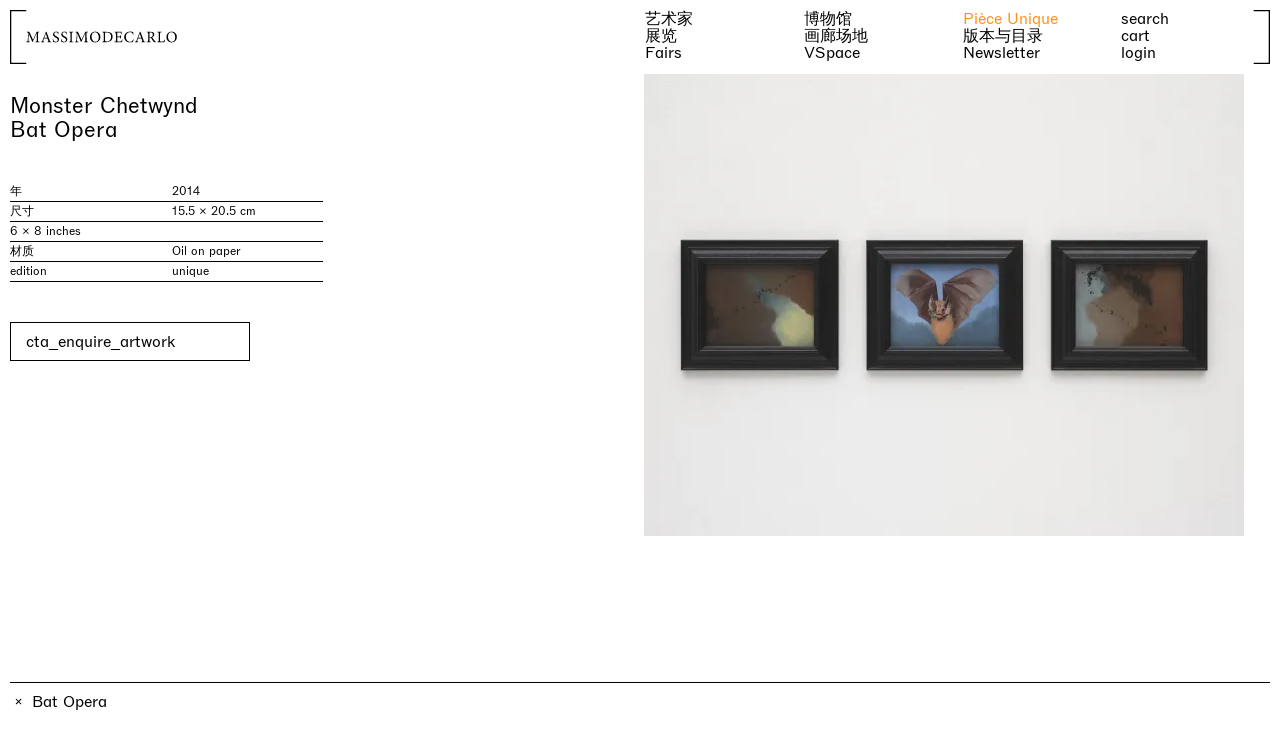

--- FILE ---
content_type: text/html;charset=utf-8
request_url: https://massimodecarlo.com/zh/artworks/bat-opera-7
body_size: 68207
content:
<!DOCTYPE html><html  lang="en" data-capo=""><head><meta charset="utf-8">
<meta name="viewport" content="width=device-width, initial-scale=1, viewport-fit=cover">
<title>MASSIMODECARLO – Bat Opera</title>
<script src="/iubenda.js?v=2" data-hid="2578b82"></script>
<script src="https://www.google.com/recaptcha/api.js?render=6LfIbTImAAAAADVszxNXoZlwy7BwS5mG_H1MyQ8b" async></script>
<script src="//cdn.iubenda.com/cs/gpp/stub.js"></script>
<script src="//cdn.iubenda.com/cs/iubenda_cs.js"></script>
<style>/*! normalize.css v8.0.1 | MIT License | github.com/necolas/normalize.css */html{line-height:1.15}body{margin:0}main{display:block}h1{font-size:2em;margin:.67em 0}hr{box-sizing:content-box;height:0;overflow:visible}pre{font-family:monospace,monospace;font-size:1em}a{background-color:transparent}abbr[title]{border-bottom:none;-webkit-text-decoration:underline;text-decoration:underline;-webkit-text-decoration:underline dotted;text-decoration:underline dotted}b,strong{font-weight:bolder}code,kbd,samp{font-family:monospace,monospace;font-size:1em}small{font-size:80%}sub,sup{font-size:75%;line-height:0;position:relative;vertical-align:baseline}sub{bottom:-.25em}sup{top:-.5em}img{border-style:none}button,input,optgroup,select,textarea{font-family:inherit;font-size:100%;line-height:1.15;margin:0}button,input{overflow:visible}button,select{text-transform:none}[type=button],[type=reset],[type=submit],button{-webkit-appearance:button}[type=button]::-moz-focus-inner,[type=reset]::-moz-focus-inner,[type=submit]::-moz-focus-inner,button::-moz-focus-inner{border-style:none;padding:0}[type=button]:-moz-focusring,[type=reset]:-moz-focusring,[type=submit]:-moz-focusring,button:-moz-focusring{outline:1px dotted ButtonText}fieldset{padding:.35em .75em .625em}legend{box-sizing:border-box;color:inherit;display:table;max-width:100%;padding:0;white-space:normal}progress{vertical-align:baseline}textarea{overflow:auto}[type=checkbox],[type=radio]{box-sizing:border-box;padding:0}[type=number]::-webkit-inner-spin-button,[type=number]::-webkit-outer-spin-button{height:auto}[type=search]{-webkit-appearance:textfield;outline-offset:-2px}[type=search]::-webkit-search-decoration{-webkit-appearance:none}::-webkit-file-upload-button{-webkit-appearance:button;font:inherit}details{display:block}summary{display:list-item}[hidden],template{display:none}@font-face{font-family:ABCROM;font-stretch:normal;font-style:normal;font-weight:400;src:url(/_nuxt/ABCROM-Regular.hnP_EHGz.woff2) format("woff2"),url(/_nuxt/ABCROM-Regular.BKGiKGbJ.woff) format("woff")}@font-face{font-family:ABCROM;font-stretch:normal;font-style:italic;font-weight:400;src:url(/_nuxt/ABCROM-RegularItalic.4Ov-JoF4.woff2) format("woff2"),url(/_nuxt/ABCROM-RegularItalic.DL49zEvQ.woff) format("woff")}@font-face{font-family:ABCROM;font-weight:500;src:url(/_nuxt/ABCROM-Medium.CG9yFVO2.woff2) format("woff2"),url(/_nuxt/ABCROM-Medium.DlBDkyIJ.woff) format("woff")}*,:after,:before{box-sizing:border-box}h1,h2,h3,h4,h5,h6,p{font:inherit;margin:0}button,input[type=file],input[type=submit],select{cursor:pointer}fieldset{border:0;margin:0;padding:0}figure{margin:0}a{-webkit-text-decoration:none;text-decoration:none}a,button{color:inherit}button{-webkit-appearance:none;-moz-appearance:none;appearance:none;background:inherit;border:initial;letter-spacing:inherit;padding:initial;text-align:left;text-align:initial;text-transform:inherit}::-moz-placeholder{opacity:1}::placeholder{opacity:1}ul{list-style:none;margin:initial;padding:initial}img{max-width:100%}iframe{border:0}:root{--breakpoint-0:0px;--breakpoint-s:650px;--breakpoint-m:1100px;--breakpoint-l:1440px;--color-white:#fff;--color-white-bg:hsla(0,0%,100%,.85);--color-black:#000;--color-gray:#a3a3a3;--color-gray-bg:hsla(0,0%,97%,.425);--color-accent:#ff901b;--color-error:#cf0000;--color-disabled:rgba(0,0,0,.4);--color-placeholder:rgba(0,0,0,.4);--wrapper-button:228px;--wrapper-xs:480px;--wrapper-prose:600px;--wrapper-s:700px;--wrapper-m:960px;--wrapper-l:1440px;--spacer-0:0px;--spacer-input:10px;--spacer-cta:15px;--spacer-xxs:5px;--spacer-xs:10px;--spacer-s:20px;--spacer-m:40px;--spacer-l:60px;--spacer-xl:100px;--gap-0:0px;--gap-line:1px;--gap-xxs:2px;--gap-xs:5px;--gap-s:7px;--gap-m:10px;--gap-l:20px;--gap-xl:40px;--gap-xxl:60px;--ease:cubic-bezier(0.77,0,0.175,1);--line:1px;--button:240px}@media (min-width:1100px){:root{--spacer-0:0px;--spacer-input:2px;--spacer-cta:15px;--spacer-xxs:5px;--spacer-xs:10px;--spacer-s:20px;--spacer-m:40px;--spacer-l:100px;--spacer-xl:150px;--gap-0:0px;--gap-line:1px;--gap-xxs:2px;--gap-xs:5px;--gap-s:7px;--gap-m:10px;--gap-l:20px;--gap-xl:40px;--gap-xxl:100px}}.wrapper{--w-width:initial;--w-pad:initial;margin-left:calc(50% - var(--vw)*50);width:calc(var(--vw)*100)}.wrapper>*{--w-pad:inherit;margin:0 auto;max-width:var(--w-width);padding:0 var(--w-pad)}.wrapper>*>*{--w-pad:initial}.spacer{--s-top:var(--spacer-s);--s-right:var(--spacer-s);--s-bottom:var(--spacer-s);--s-left:var(--spacer-s);margin:var(--s-top) var(--s-right) var(--s-bottom) var(--s-left)}.padder{--p-top:var(--spacer-s);--p-right:var(--spacer-s);--p-bottom:var(--spacer-s);--p-left:var(--spacer-s);padding:var(--p-top) var(--p-right) var(--p-bottom) var(--p-left)}.layout{--l-gap:var(--gap-s);--l-overlap:inherit;align-content:var(--l-align);align-items:var(--l-align);display:grid;grid-auto-columns:minmax(0,1fr);grid-auto-columns:var(--l-auto);grid-auto-flow:var(--l-dir);grid-auto-rows:minmax(0,auto);justify-content:var(--l-justify);justify-items:var(--l-justify);grid-gap:var(--l-gap);gap:var(--l-gap)}.layout>*{grid-area:var(--l-overlap)}.layout>*>*{--l-overlap:initial}.overlap{display:grid}.overlap>*{grid-area:1/1}.grid{--g-col-gap:var(--gap-s);--g-row-gap:var(--gap-s);--g-align:initial;--g-justify:initial;display:grid;grid-template-columns:repeat(4,minmax(0,1fr));grid-template-columns:repeat(var(--g-cols),minmax(var(--g-min),1fr));grid-column-gap:var(--g-col-gap);-moz-column-gap:var(--g-col-gap);column-gap:var(--g-col-gap);grid-row-gap:var(--g-row-gap);align-content:var(--g-align);align-items:var(--g-align);justify-content:var(--g-justify);justify-items:var(--g-justify);row-gap:var(--g-row-gap)}.cols{--c-cols:initial;grid-column:var(--c-cols)}.ratio-container{height:0;overflow:hidden;padding-top:100%;padding-top:calc(var(--r-height)/var(--r-width)*100%);position:relative}.ratio-container .ratio{height:100%;left:0;position:absolute;top:0;width:100%}.ratio{aspect-ratio:1/1;aspect-ratio:var(--r-width) /var(--r-height);-o-object-fit:cover;object-fit:cover;-o-object-fit:var(--r-fit);object-fit:var(--r-fit)}.accordion .trigger{cursor:pointer}.accordion .content{height:var(--a-height);overflow-y:hidden;transition:height var(--a-speed)}.wrapper{--w-width:var(--wrapper-s);--w-pad:var(--spacer-s)}.spacer{--s-top:var(--spacer-0);--s-right:var(--spacer-0);--s-bottom:var(--spacer-0);--s-left:var(--spacer-0)}.padder{--p-top:var(--spacer-0);--p-right:var(--spacer-0);--p-bottom:var(--spacer-0);--p-left:var(--spacer-0)}.layout{--l-gap:var(--gap-xs);--l-dir:initial;--l-align:initial;--l-justify:initial;--l-auto:minmax(0,1fr)}.grid{--g-col-gap:var(--gap-m);--g-row-gap:var(--gap-m);--g-min:0;--g-cols:4}.cols{--g-cols:initial}.self{--s-align:initial;--s-justify:initial;align-self:var(--s-align);justify-self:var(--s-justify)}.ratio,.ratio-container{--r-width:1;--r-height:1}.ratio{--r-fit:cover}.accordion{--a-speed:0.2s;--a-height:0px}.typo--s{font-family:ABCROM,sans-serif;font-size:13px;line-height:120%}@media (min-width:1100px){.typo--s{font-size:12px;line-height:125%}}.typo--m{font-family:ABCROM,sans-serif;font-size:16px;line-height:110%}@media (min-width:1100px){.typo--m{font-size:16px;line-height:110%}}.typo--m-indent{font-family:ABCROM,sans-serif;font-size:16px;line-height:110%;text-indent:0}@media (min-width:1100px){.typo--m-indent{font-size:16px;line-height:110%;text-indent:40px}}.typo--l{font-family:ABCROM,sans-serif;font-size:22px;line-height:110%}@media (min-width:1100px){.typo--l{font-size:max(22px,min(calc(var(--vw)*1.666),26px));line-height:110%}}.typo--l-indent{font-family:ABCROM,sans-serif;font-size:22px;line-height:110%}@media (min-width:1100px){.typo--l-indent{font-size:max(22px,min(calc(var(--vw)*1.666),26px));line-height:110%}}.typo--l-indent p:first-of-type{text-indent:0}@media (min-width:1100px){.typo--l-indent p:first-of-type{text-indent:calc(50% + var(--spacer-xxs))}}.typo--footer,.typo--input{font-family:ABCROM,sans-serif;font-size:16px;line-height:110%}@media (min-width:1100px){.typo--footer,.typo--input{font-family:ABCROM,sans-serif;font-size:16px;font-size:13px;line-height:110%;line-height:120%}}@media (min-width:1100px){@media (min-width:1100px){.typo--footer,.typo--input{font-size:12px;line-height:125%}}}.typo-h--s{font-family:ABCROM,sans-serif;font-size:16px;line-height:110%}@media (min-width:1100px){.typo-h--s{font-size:16px;line-height:110%}}.typo-h--l{font-family:ABCROM,sans-serif;font-size:22px;line-height:110%}@media (min-width:1100px){.typo-h--l{font-size:max(22px,min(calc(var(--vw)*1.666),26px));line-height:110%}}html{font-synthesis:none;text-rendering:optimizeLegibility;-webkit-text-size-adjust:100%}*,:after,:before,html{-webkit-font-smoothing:antialiased;-moz-osx-font-smoothing:grayscale}*,:after,:before{text-rendering:optimizeLegibility;-webkit-tap-highlight-color:transparent}::-moz-selection{background:transparent;color:var(--color-gray)}::selection{background:transparent;color:var(--color-gray)}::-moz-placeholder{color:var(--color-placeholder)}::placeholder{color:var(--color-placeholder)}@media (prefers-reduced-motion){*{transition:none!important}}body{font-family:ABCROM,sans-serif;font-size:16px;line-height:110%}@media (min-width:1100px){body{font-size:16px;line-height:110%}}body{background:var(--color-white);color:var(--color-black)}body:not(.loaded){visibility:hidden}.bordered{border-top:var(--line) solid var(--color-black)}.bordered-b{border-bottom:var(--line) solid var(--color-black)}.vertical-slide-enter-active,.vertical-slide-leave-active{transition:transform .3s var(--ease)}.vertical-slide-enter-from{transform:translateY(calc(var(--vh)*100))}.vertical-slide-leave-to{transform:translateY(calc(var(--vh)*-100))}.bottom-up-enter-active,.bottom-up-leave-active{transition:transform .3s var(--ease)}.bottom-up-enter-from,.bottom-up-leave-to{transform:translateY(100%)}.cart-slide-enter-active,.cart-slide-leave-active{transition:transform .3s var(--ease)}.cart-slide-enter-from,.cart-slide-leave-to{transform:translateY(calc(var(--vh)*100))}.truncate{overflow:hidden;text-overflow:ellipsis;white-space:nowrap}.width-transition{overflow:hidden;transition:width .3s}.width-transition>*{opacity:0;transition:opacity .1s;width:-moz-max-content;width:max-content}.width-transition.active>*{opacity:1;transition:opacity .3s .1s}.height-transition{overflow:hidden;transition:height .3s}.height-transition>*{height:-moz-max-content;height:max-content;opacity:0;transition:opacity .1s}.height-transition.active>*{opacity:1;transition:opacity .3s .1s}.fade-page-enter-active,.fade-page-leave-active{transition:opacity .3s var(--ease)}.fade-page-enter-from,.fade-page-leave-to{opacity:0}.vertical-enter-active,.vertical-leave-active{transition:transform .2s var(--ease),opacity .2s var(--ease)}.vertical-enter-from,.vertical-leave-to{opacity:0;transform:translate3d(0,-100%,0)}.show-price-enter-active,.show-price-leave-active{transition:transform .3s var(--ease),opacity .3s var(--ease)}.show-price-enter-from,.show-price-leave-to{opacity:0;transform:translateY(50%)}.fade-enter-active,.fade-leave-active{transition:opacity .3s var(--ease)}.fade-enter-from,.fade-leave-to{opacity:0}.fade-group-enter-active,.fade-group-leave-active{transition:opacity .3s var(--ease)}.fade-group-leave-active{position:absolute}.fade-group-enter-from,.fade-group-leave-to{opacity:0}@media (hover:hover){a:not(.no-hover):not(.disabled):focus,a:not(.no-hover):not(.disabled):hover,button:not(.no-hover):not(.disabled):focus,button:not(.no-hover):not(.disabled):hover{color:var(--color-accent)}a.gray:not(.no-hover):not(.disabled):focus,a.gray:not(.no-hover):not(.disabled):hover,a.orange:not(.no-hover):not(.disabled):focus,a.orange:not(.no-hover):not(.disabled):hover,button.gray:not(.no-hover):not(.disabled):focus,button.gray:not(.no-hover):not(.disabled):hover,button.orange:not(.no-hover):not(.disabled):focus,button.orange:not(.no-hover):not(.disabled):hover{color:var(--color-black)}}.no-underline.text a{-webkit-text-decoration:none;text-decoration:none}.t-center{text-align:center}.t-right{text-align:right}.t-uppercase{text-transform:uppercase}.t-break-all{word-break:break-all}svg{overflow:visible}svg *{vector-effect:non-scaling-stroke}#iubenda-cs-banner{background:hsla(0,0%,100%,.85);bottom:0;height:calc(var(--vh)*100);left:0;position:fixed;width:100vw;z-index:100}#iubenda-cs-banner .iubenda-cs-rationale{display:grid;grid-column:1/-1;grid-template-columns:1fr;grid-row-gap:var(--gap-l);row-gap:var(--gap-l);grid-column-gap:var(--gap-m);-moz-column-gap:var(--gap-m);column-gap:var(--gap-m)}@media (min-width:1100px){#iubenda-cs-banner .iubenda-cs-rationale{grid-template-columns:1fr 1fr;row-gap:var(--gap-xl)}}#iubenda-cs-banner .iubenda-cs-container{background:var(--color-accent);border-top:var(--line) solid var(--color-black);bottom:0;left:0;padding:var(--spacer-xs);position:absolute;width:100vw}#iubenda-cs-banner .iubenda-banner-content{font-family:ABCROM,sans-serif;font-size:13px;grid-column:span 1/-1;line-height:120%}@media (min-width:1100px){#iubenda-cs-banner .iubenda-banner-content{font-size:12px;line-height:125%}}#iubenda-cs-banner #iubenda-cs-paragraph{font-family:ABCROM,sans-serif;font-size:13px;line-height:120%}@media (min-width:1100px){#iubenda-cs-banner #iubenda-cs-paragraph{font-size:12px;line-height:125%}}#iubenda-cs-banner .iubenda-cs-close-btn{align-items:center;display:inline-flex}@media (min-width:1100px){#iubenda-cs-banner .iubenda-cs-close-btn{left:var(--spacer-xs);position:absolute;top:var(--spacer-xs)}}#iubenda-cs-banner .iubenda-cs-close-btn svg{height:18px;margin-right:var(--gap-xs);width:18px}#iubenda-cs-banner .iubenda-cs-opt-group{display:grid;grid-column:span 1/-1;grid-template-columns:1fr;grid-gap:var(--spacer-xs);gap:var(--spacer-xs);margin-top:var(--spacer-xs)}@media (min-width:1100px){#iubenda-cs-banner .iubenda-cs-opt-group{gap:var(--gap-s);grid-template-columns:1fr 1fr}}#iubenda-cs-banner .iubenda-cs-opt-group .iubenda-cs-opt-group-custom{order:1;text-align:right}#iubenda-cs-banner .iubenda-cs-opt-group button{border:1px solid var(--color-black);padding:var(--spacer-xs) var(--spacer-cta);text-align:left;white-space:nowrap;width:100%}#iubenda-cs-banner .iubenda-cs-opt-group-consent{order:0}@media (min-width:1100px){#iubenda-cs-banner .iubenda-cs-opt-group-consent{order:2}}#iubenda-cs-banner .iubenda-cs-opt-group-consent .iubenda-cs-accept-btn{background-color:var(--color-black);color:var(--color-accent);width:100%}#iubenda-cs-banner a:hover,#iubenda-cs-banner button:hover{color:inherit}.grecaptcha-badge{visibility:hidden!important}</style>
<style>@font-face{font-family:swiper-icons;font-style:normal;font-weight:400;src:url("data:application/font-woff;charset=utf-8;base64, [base64]//wADZ2x5ZgAAAywAAADMAAAD2MHtryVoZWFkAAABbAAAADAAAAA2E2+eoWhoZWEAAAGcAAAAHwAAACQC9gDzaG10eAAAAigAAAAZAAAArgJkABFsb2NhAAAC0AAAAFoAAABaFQAUGG1heHAAAAG8AAAAHwAAACAAcABAbmFtZQAAA/gAAAE5AAACXvFdBwlwb3N0AAAFNAAAAGIAAACE5s74hXjaY2BkYGAAYpf5Hu/j+W2+MnAzMYDAzaX6QjD6/4//Bxj5GA8AuRwMYGkAPywL13jaY2BkYGA88P8Agx4j+/8fQDYfA1AEBWgDAIB2BOoAeNpjYGRgYNBh4GdgYgABEMnIABJzYNADCQAACWgAsQB42mNgYfzCOIGBlYGB0YcxjYGBwR1Kf2WQZGhhYGBiYGVmgAFGBiQQkOaawtDAoMBQxXjg/wEGPcYDDA4wNUA2CCgwsAAAO4EL6gAAeNpj2M0gyAACqxgGNWBkZ2D4/wMA+xkDdgAAAHjaY2BgYGaAYBkGRgYQiAHyGMF8FgYHIM3DwMHABGQrMOgyWDLEM1T9/w8UBfEMgLzE////P/5//f/V/xv+r4eaAAeMbAxwIUYmIMHEgKYAYjUcsDAwsLKxc3BycfPw8jEQA/[base64]/uznmfPFBNODM2K7MTQ45YEAZqGP81AmGGcF3iPqOop0r1SPTaTbVkfUe4HXj97wYE+yNwWYxwWu4v1ugWHgo3S1XdZEVqWM7ET0cfnLGxWfkgR42o2PvWrDMBSFj/IHLaF0zKjRgdiVMwScNRAoWUoH78Y2icB/yIY09An6AH2Bdu/UB+yxopYshQiEvnvu0dURgDt8QeC8PDw7Fpji3fEA4z/PEJ6YOB5hKh4dj3EvXhxPqH/SKUY3rJ7srZ4FZnh1PMAtPhwP6fl2PMJMPDgeQ4rY8YT6Gzao0eAEA409DuggmTnFnOcSCiEiLMgxCiTI6Cq5DZUd3Qmp10vO0LaLTd2cjN4fOumlc7lUYbSQcZFkutRG7g6JKZKy0RmdLY680CDnEJ+UMkpFFe1RN7nxdVpXrC4aTtnaurOnYercZg2YVmLN/d/gczfEimrE/fs/bOuq29Zmn8tloORaXgZgGa78yO9/cnXm2BpaGvq25Dv9S4E9+5SIc9PqupJKhYFSSl47+Qcr1mYNAAAAeNptw0cKwkAAAMDZJA8Q7OUJvkLsPfZ6zFVERPy8qHh2YER+3i/BP83vIBLLySsoKimrqKqpa2hp6+jq6RsYGhmbmJqZSy0sraxtbO3sHRydnEMU4uR6yx7JJXveP7WrDycAAAAAAAH//wACeNpjYGRgYOABYhkgZgJCZgZNBkYGLQZtIJsFLMYAAAw3ALgAeNolizEKgDAQBCchRbC2sFER0YD6qVQiBCv/H9ezGI6Z5XBAw8CBK/m5iQQVauVbXLnOrMZv2oLdKFa8Pjuru2hJzGabmOSLzNMzvutpB3N42mNgZGBg4GKQYzBhYMxJLMlj4GBgAYow/P/PAJJhLM6sSoWKfWCAAwDAjgbRAAB42mNgYGBkAIIbCZo5IPrmUn0hGA0AO8EFTQAA")}:root{--swiper-theme-color:#007aff}:host{display:block;margin-left:auto;margin-right:auto;position:relative;z-index:1}.swiper{display:block;list-style:none;margin-left:auto;margin-right:auto;overflow:hidden;padding:0;position:relative;z-index:1}.swiper-vertical>.swiper-wrapper{flex-direction:column}.swiper-wrapper{box-sizing:content-box;display:flex;height:100%;position:relative;transition-property:transform;transition-timing-function:ease;transition-timing-function:var(--swiper-wrapper-transition-timing-function,initial);width:100%;z-index:1}.swiper-android .swiper-slide,.swiper-ios .swiper-slide,.swiper-wrapper{transform:translateZ(0)}.swiper-horizontal{touch-action:pan-y}.swiper-vertical{touch-action:pan-x}.swiper-slide{display:block;flex-shrink:0;height:100%;position:relative;transition-property:transform;width:100%}.swiper-slide-invisible-blank{visibility:hidden}.swiper-autoheight,.swiper-autoheight .swiper-slide{height:auto}.swiper-autoheight .swiper-wrapper{align-items:flex-start;transition-property:transform,height}.swiper-backface-hidden .swiper-slide{backface-visibility:hidden;transform:translateZ(0)}.swiper-3d.swiper-css-mode .swiper-wrapper{perspective:1200px}.swiper-3d .swiper-wrapper{transform-style:preserve-3d}.swiper-3d{perspective:1200px}.swiper-3d .swiper-cube-shadow,.swiper-3d .swiper-slide{transform-style:preserve-3d}.swiper-css-mode>.swiper-wrapper{overflow:auto;scrollbar-width:none;-ms-overflow-style:none}.swiper-css-mode>.swiper-wrapper::-webkit-scrollbar{display:none}.swiper-css-mode>.swiper-wrapper>.swiper-slide{scroll-snap-align:start start}.swiper-css-mode.swiper-horizontal>.swiper-wrapper{scroll-snap-type:x mandatory}.swiper-css-mode.swiper-vertical>.swiper-wrapper{scroll-snap-type:y mandatory}.swiper-css-mode.swiper-free-mode>.swiper-wrapper{scroll-snap-type:none}.swiper-css-mode.swiper-free-mode>.swiper-wrapper>.swiper-slide{scroll-snap-align:none}.swiper-css-mode.swiper-centered>.swiper-wrapper:before{content:"";flex-shrink:0;order:9999}.swiper-css-mode.swiper-centered>.swiper-wrapper>.swiper-slide{scroll-snap-align:center center;scroll-snap-stop:always}.swiper-css-mode.swiper-centered.swiper-horizontal>.swiper-wrapper>.swiper-slide:first-child{margin-left:var(--swiper-centered-offset-before)}.swiper-css-mode.swiper-centered.swiper-horizontal>.swiper-wrapper:before{height:100%;min-height:1px;width:var(--swiper-centered-offset-after)}.swiper-css-mode.swiper-centered.swiper-vertical>.swiper-wrapper>.swiper-slide:first-child{margin-top:var(--swiper-centered-offset-before)}.swiper-css-mode.swiper-centered.swiper-vertical>.swiper-wrapper:before{height:var(--swiper-centered-offset-after);min-width:1px;width:100%}.swiper-3d .swiper-slide-shadow,.swiper-3d .swiper-slide-shadow-bottom,.swiper-3d .swiper-slide-shadow-left,.swiper-3d .swiper-slide-shadow-right,.swiper-3d .swiper-slide-shadow-top{height:100%;left:0;pointer-events:none;position:absolute;top:0;width:100%;z-index:10}.swiper-3d .swiper-slide-shadow{background:rgba(0,0,0,.15)}.swiper-3d .swiper-slide-shadow-left{background-image:linear-gradient(270deg,rgba(0,0,0,.5),transparent)}.swiper-3d .swiper-slide-shadow-right{background-image:linear-gradient(90deg,rgba(0,0,0,.5),transparent)}.swiper-3d .swiper-slide-shadow-top{background-image:linear-gradient(0deg,rgba(0,0,0,.5),transparent)}.swiper-3d .swiper-slide-shadow-bottom{background-image:linear-gradient(180deg,rgba(0,0,0,.5),transparent)}.swiper-lazy-preloader{border:4px solid #007aff;border:4px solid var(--swiper-preloader-color,var(--swiper-theme-color));border-radius:50%;border-top:4px solid transparent;box-sizing:border-box;height:42px;left:50%;margin-left:-21px;margin-top:-21px;position:absolute;top:50%;transform-origin:50%;width:42px;z-index:10}.swiper-watch-progress .swiper-slide-visible .swiper-lazy-preloader,.swiper:not(.swiper-watch-progress) .swiper-lazy-preloader{animation:swiper-preloader-spin 1s linear infinite}.swiper-lazy-preloader-white{--swiper-preloader-color:#fff}.swiper-lazy-preloader-black{--swiper-preloader-color:#000}@keyframes swiper-preloader-spin{0%{transform:rotate(0deg)}to{transform:rotate(1turn)}}</style>
<style>.swiper .swiper-notification{left:0;opacity:0;pointer-events:none;position:absolute;top:0;z-index:-1000}</style>
<style>.swiper.swiper-cards{overflow:visible}.swiper-cards .swiper-slide{backface-visibility:hidden;overflow:hidden;transform-origin:center bottom}</style>
<style>.swiper-creative .swiper-slide{backface-visibility:hidden;overflow:hidden;transition-property:transform,opacity,height}</style>
<style>.swiper.swiper-cube{overflow:visible}.swiper-cube .swiper-slide{backface-visibility:hidden;height:100%;pointer-events:none;transform-origin:0 0;visibility:hidden;width:100%;z-index:1}.swiper-cube .swiper-slide .swiper-slide{pointer-events:none}.swiper-cube.swiper-rtl .swiper-slide{transform-origin:100% 0}.swiper-cube .swiper-slide-active,.swiper-cube .swiper-slide-active .swiper-slide-active{pointer-events:auto}.swiper-cube .swiper-slide-active,.swiper-cube .swiper-slide-next,.swiper-cube .swiper-slide-prev{pointer-events:auto;visibility:visible}.swiper-cube .swiper-cube-shadow{bottom:0;height:100%;left:0;opacity:.6;position:absolute;width:100%;z-index:0}.swiper-cube .swiper-cube-shadow:before{background:#000;bottom:0;content:"";filter:blur(50px);left:0;position:absolute;right:0;top:0}.swiper-cube .swiper-slide-next+.swiper-slide{pointer-events:auto;visibility:visible}.swiper-cube .swiper-slide-shadow-cube.swiper-slide-shadow-bottom,.swiper-cube .swiper-slide-shadow-cube.swiper-slide-shadow-left,.swiper-cube .swiper-slide-shadow-cube.swiper-slide-shadow-right,.swiper-cube .swiper-slide-shadow-cube.swiper-slide-shadow-top{backface-visibility:hidden;z-index:0}</style>
<style>.swiper-fade.swiper-free-mode .swiper-slide{transition-timing-function:ease-out}.swiper-fade .swiper-slide{pointer-events:none;transition-property:opacity}.swiper-fade .swiper-slide .swiper-slide{pointer-events:none}.swiper-fade .swiper-slide-active,.swiper-fade .swiper-slide-active .swiper-slide-active{pointer-events:auto}</style>
<style>.swiper.swiper-flip{overflow:visible}.swiper-flip .swiper-slide{backface-visibility:hidden;pointer-events:none;z-index:1}.swiper-flip .swiper-slide .swiper-slide{pointer-events:none}.swiper-flip .swiper-slide-active,.swiper-flip .swiper-slide-active .swiper-slide-active{pointer-events:auto}.swiper-flip .swiper-slide-shadow-flip.swiper-slide-shadow-bottom,.swiper-flip .swiper-slide-shadow-flip.swiper-slide-shadow-left,.swiper-flip .swiper-slide-shadow-flip.swiper-slide-shadow-right,.swiper-flip .swiper-slide-shadow-flip.swiper-slide-shadow-top{backface-visibility:hidden;z-index:0}</style>
<style>.swiper-free-mode>.swiper-wrapper{margin:0 auto;transition-timing-function:ease-out}</style>
<style>.swiper-grid>.swiper-wrapper{flex-wrap:wrap}.swiper-grid-column>.swiper-wrapper{flex-direction:column;flex-wrap:wrap}</style>
<style>:root{--swiper-navigation-size:44px}.swiper-button-next,.swiper-button-prev{align-items:center;color:var(--swiper-navigation-color,var(--swiper-theme-color));cursor:pointer;display:flex;height:44px;height:var(--swiper-navigation-size);justify-content:center;margin-top:-22px;margin-top:calc(0px - var(--swiper-navigation-size)/2);position:absolute;top:50%;top:var(--swiper-navigation-top-offset,50%);width:27px;width:calc(var(--swiper-navigation-size)/44*27);z-index:10}.swiper-button-next.swiper-button-disabled,.swiper-button-prev.swiper-button-disabled{cursor:auto;opacity:.35;pointer-events:none}.swiper-button-next.swiper-button-hidden,.swiper-button-prev.swiper-button-hidden{cursor:auto;opacity:0;pointer-events:none}.swiper-navigation-disabled .swiper-button-next,.swiper-navigation-disabled .swiper-button-prev{display:none!important}.swiper-button-next svg,.swiper-button-prev svg{height:100%;-o-object-fit:contain;object-fit:contain;transform-origin:center;width:100%}.swiper-rtl .swiper-button-next svg,.swiper-rtl .swiper-button-prev svg{transform:rotate(180deg)}.swiper-button-prev,.swiper-rtl .swiper-button-next{left:10px;left:var(--swiper-navigation-sides-offset,10px);right:auto}.swiper-button-lock{display:none}.swiper-button-next:after,.swiper-button-prev:after{font-family:swiper-icons;font-size:44px;font-size:var(--swiper-navigation-size);font-variant:normal;letter-spacing:0;line-height:1;text-transform:none!important}.swiper-button-prev:after,.swiper-rtl .swiper-button-next:after{content:"prev"}.swiper-button-next,.swiper-rtl .swiper-button-prev{left:auto;right:10px;right:var(--swiper-navigation-sides-offset,10px)}.swiper-button-next:after,.swiper-rtl .swiper-button-prev:after{content:"next"}</style>
<style>.swiper-pagination{position:absolute;text-align:center;transform:translateZ(0);transition:opacity .3s;z-index:10}.swiper-pagination.swiper-pagination-hidden{opacity:0}.swiper-pagination-disabled>.swiper-pagination,.swiper-pagination.swiper-pagination-disabled{display:none!important}.swiper-horizontal>.swiper-pagination-bullets,.swiper-pagination-bullets.swiper-pagination-horizontal,.swiper-pagination-custom,.swiper-pagination-fraction{bottom:8px;bottom:var(--swiper-pagination-bottom,8px);left:0;top:auto;top:var(--swiper-pagination-top,auto);width:100%}.swiper-pagination-bullets-dynamic{font-size:0;overflow:hidden}.swiper-pagination-bullets-dynamic .swiper-pagination-bullet{position:relative;transform:scale(.33)}.swiper-pagination-bullets-dynamic .swiper-pagination-bullet-active,.swiper-pagination-bullets-dynamic .swiper-pagination-bullet-active-main{transform:scale(1)}.swiper-pagination-bullets-dynamic .swiper-pagination-bullet-active-prev{transform:scale(.66)}.swiper-pagination-bullets-dynamic .swiper-pagination-bullet-active-prev-prev{transform:scale(.33)}.swiper-pagination-bullets-dynamic .swiper-pagination-bullet-active-next{transform:scale(.66)}.swiper-pagination-bullets-dynamic .swiper-pagination-bullet-active-next-next{transform:scale(.33)}.swiper-pagination-bullet{background:#000;background:var(--swiper-pagination-bullet-inactive-color,#000);border-radius:50%;border-radius:var(--swiper-pagination-bullet-border-radius,50%);display:inline-block;height:8px;height:var(--swiper-pagination-bullet-height,var(--swiper-pagination-bullet-size,8px));opacity:.2;opacity:var(--swiper-pagination-bullet-inactive-opacity,.2);width:8px;width:var(--swiper-pagination-bullet-width,var(--swiper-pagination-bullet-size,8px))}button.swiper-pagination-bullet{-webkit-appearance:none;-moz-appearance:none;appearance:none;border:none;box-shadow:none;margin:0;padding:0}.swiper-pagination-clickable .swiper-pagination-bullet{cursor:pointer}.swiper-pagination-bullet:only-child{display:none!important}.swiper-pagination-bullet-active{background:var(--swiper-pagination-color,var(--swiper-theme-color));opacity:1;opacity:var(--swiper-pagination-bullet-opacity,1)}.swiper-pagination-vertical.swiper-pagination-bullets,.swiper-vertical>.swiper-pagination-bullets{left:auto;left:var(--swiper-pagination-left,auto);right:8px;right:var(--swiper-pagination-right,8px);top:50%;transform:translate3d(0,-50%,0)}.swiper-pagination-vertical.swiper-pagination-bullets .swiper-pagination-bullet,.swiper-vertical>.swiper-pagination-bullets .swiper-pagination-bullet{display:block;margin:6px 0;margin:var(--swiper-pagination-bullet-vertical-gap,6px) 0}.swiper-pagination-vertical.swiper-pagination-bullets.swiper-pagination-bullets-dynamic,.swiper-vertical>.swiper-pagination-bullets.swiper-pagination-bullets-dynamic{top:50%;transform:translateY(-50%);width:8px}.swiper-pagination-vertical.swiper-pagination-bullets.swiper-pagination-bullets-dynamic .swiper-pagination-bullet,.swiper-vertical>.swiper-pagination-bullets.swiper-pagination-bullets-dynamic .swiper-pagination-bullet{display:inline-block;transition:transform .2s,top .2s}.swiper-horizontal>.swiper-pagination-bullets .swiper-pagination-bullet,.swiper-pagination-horizontal.swiper-pagination-bullets .swiper-pagination-bullet{margin:0 4px;margin:0 var(--swiper-pagination-bullet-horizontal-gap,4px)}.swiper-horizontal>.swiper-pagination-bullets.swiper-pagination-bullets-dynamic,.swiper-pagination-horizontal.swiper-pagination-bullets.swiper-pagination-bullets-dynamic{left:50%;transform:translateX(-50%);white-space:nowrap}.swiper-horizontal>.swiper-pagination-bullets.swiper-pagination-bullets-dynamic .swiper-pagination-bullet,.swiper-pagination-horizontal.swiper-pagination-bullets.swiper-pagination-bullets-dynamic .swiper-pagination-bullet{transition:transform .2s,left .2s}.swiper-horizontal.swiper-rtl>.swiper-pagination-bullets-dynamic .swiper-pagination-bullet{transition:transform .2s,right .2s}.swiper-pagination-fraction{color:inherit;color:var(--swiper-pagination-fraction-color,inherit)}.swiper-pagination-progressbar{background:rgba(0,0,0,.25);background:var(--swiper-pagination-progressbar-bg-color,rgba(0,0,0,.25));position:absolute}.swiper-pagination-progressbar .swiper-pagination-progressbar-fill{background:var(--swiper-pagination-color,var(--swiper-theme-color));height:100%;left:0;position:absolute;top:0;transform:scale(0);transform-origin:left top;width:100%}.swiper-rtl .swiper-pagination-progressbar .swiper-pagination-progressbar-fill{transform-origin:right top}.swiper-horizontal>.swiper-pagination-progressbar,.swiper-pagination-progressbar.swiper-pagination-horizontal,.swiper-pagination-progressbar.swiper-pagination-vertical.swiper-pagination-progressbar-opposite,.swiper-vertical>.swiper-pagination-progressbar.swiper-pagination-progressbar-opposite{height:4px;height:var(--swiper-pagination-progressbar-size,4px);left:0;top:0;width:100%}.swiper-horizontal>.swiper-pagination-progressbar.swiper-pagination-progressbar-opposite,.swiper-pagination-progressbar.swiper-pagination-horizontal.swiper-pagination-progressbar-opposite,.swiper-pagination-progressbar.swiper-pagination-vertical,.swiper-vertical>.swiper-pagination-progressbar{height:100%;left:0;top:0;width:4px;width:var(--swiper-pagination-progressbar-size,4px)}.swiper-pagination-lock{display:none}</style>
<style>.swiper-scrollbar{background:rgba(0,0,0,.1);background:var(--swiper-scrollbar-bg-color,rgba(0,0,0,.1));border-radius:10px;border-radius:var(--swiper-scrollbar-border-radius,10px);position:relative;touch-action:none}.swiper-scrollbar-disabled>.swiper-scrollbar,.swiper-scrollbar.swiper-scrollbar-disabled{display:none!important}.swiper-horizontal>.swiper-scrollbar,.swiper-scrollbar.swiper-scrollbar-horizontal{bottom:4px;bottom:var(--swiper-scrollbar-bottom,4px);height:4px;height:var(--swiper-scrollbar-size,4px);left:1%;left:var(--swiper-scrollbar-sides-offset,1%);position:absolute;top:auto;top:var(--swiper-scrollbar-top,auto);width:98%;width:calc(100% - var(--swiper-scrollbar-sides-offset, 1%)*2);z-index:50}.swiper-scrollbar.swiper-scrollbar-vertical,.swiper-vertical>.swiper-scrollbar{height:98%;height:calc(100% - var(--swiper-scrollbar-sides-offset, 1%)*2);left:auto;left:var(--swiper-scrollbar-left,auto);position:absolute;right:4px;right:var(--swiper-scrollbar-right,4px);top:1%;top:var(--swiper-scrollbar-sides-offset,1%);width:4px;width:var(--swiper-scrollbar-size,4px);z-index:50}.swiper-scrollbar-drag{background:rgba(0,0,0,.5);background:var(--swiper-scrollbar-drag-bg-color,rgba(0,0,0,.5));border-radius:10px;border-radius:var(--swiper-scrollbar-border-radius,10px);height:100%;left:0;position:relative;top:0;width:100%}.swiper-scrollbar-cursor-drag{cursor:move}.swiper-scrollbar-lock{display:none}</style>
<style>.swiper-virtual .swiper-slide{-webkit-backface-visibility:hidden;transform:translateZ(0)}.swiper-virtual.swiper-css-mode .swiper-wrapper:after{content:"";left:0;pointer-events:none;position:absolute;top:0}.swiper-virtual.swiper-css-mode.swiper-horizontal .swiper-wrapper:after{height:1px;width:var(--swiper-virtual-size)}.swiper-virtual.swiper-css-mode.swiper-vertical .swiper-wrapper:after{height:var(--swiper-virtual-size);width:1px}</style>
<style>.swiper-zoom-container{align-items:center;display:flex;height:100%;justify-content:center;text-align:center;width:100%}.swiper-zoom-container>canvas,.swiper-zoom-container>img,.swiper-zoom-container>svg{max-height:100%;max-width:100%;-o-object-fit:contain;object-fit:contain}.swiper-slide-zoomed{cursor:move;touch-action:none}</style>
<style>.main-default{min-height:calc(var(--vh)*100 - var(--header) - var(--aside))}</style>
<style>.icon[data-v-b63dbe89]{--color:var(--color-black);font-size:0;height:var(--size);line-height:0;width:var(--size)}.icon[data-v-b63dbe89] svg{height:100%;width:100%}.icon.touch-area[data-v-b63dbe89]{min-height:32px;min-width:32px}.icon.touch-area[data-v-b63dbe89] svg{height:var(--size);margin:auto;width:var(--size)}.icon.orange[data-v-b63dbe89]{--color:var(--color-accent)}.icon.gray[data-v-b63dbe89]{--color:var(--color-gray)}.icon--loading[data-v-b63dbe89]{animation:rotation-b63dbe89 2s linear infinite}.icon--add[data-v-b63dbe89],.icon--close[data-v-b63dbe89],.icon--loading[data-v-b63dbe89],.icon--minus[data-v-b63dbe89]{align-items:center;display:flex;justify-content:center}@keyframes rotation-b63dbe89{0%{transform:rotate(0deg)}to{transform:rotate(1turn)}}</style>
<style>.typo--s[data-v-ffd578f3]{font-family:ABCROM,sans-serif;font-size:13px;line-height:120%}@media (min-width:1100px){.typo--s[data-v-ffd578f3]{font-size:12px;line-height:125%}}.typo--m[data-v-ffd578f3]{font-family:ABCROM,sans-serif;font-size:16px;line-height:110%}@media (min-width:1100px){.typo--m[data-v-ffd578f3]{font-size:16px;line-height:110%}}.typo--m-indent[data-v-ffd578f3]{font-family:ABCROM,sans-serif;font-size:16px;line-height:110%;text-indent:0}@media (min-width:1100px){.typo--m-indent[data-v-ffd578f3]{font-size:16px;line-height:110%;text-indent:40px}}.typo--l[data-v-ffd578f3]{font-family:ABCROM,sans-serif;font-size:22px;line-height:110%}@media (min-width:1100px){.typo--l[data-v-ffd578f3]{font-size:max(22px,min(calc(var(--vw)*1.666),26px));line-height:110%}}.typo--l-indent[data-v-ffd578f3]{font-family:ABCROM,sans-serif;font-size:22px;line-height:110%}@media (min-width:1100px){.typo--l-indent[data-v-ffd578f3]{font-size:max(22px,min(calc(var(--vw)*1.666),26px));line-height:110%}}.typo--l-indent p[data-v-ffd578f3]:first-of-type{text-indent:0}@media (min-width:1100px){.typo--l-indent p[data-v-ffd578f3]:first-of-type{text-indent:calc(50% + var(--spacer-xxs))}}.typo--footer[data-v-ffd578f3],.typo--input[data-v-ffd578f3]{font-family:ABCROM,sans-serif;font-size:16px;line-height:110%}@media (min-width:1100px){.typo--footer[data-v-ffd578f3],.typo--input[data-v-ffd578f3]{font-family:ABCROM,sans-serif;font-size:16px;font-size:13px;line-height:110%;line-height:120%}}@media (min-width:1100px){@media (min-width:1100px){.typo--footer[data-v-ffd578f3],.typo--input[data-v-ffd578f3]{font-size:12px;line-height:125%}}}.typo-h--s[data-v-ffd578f3]{font-family:ABCROM,sans-serif;font-size:16px;line-height:110%}@media (min-width:1100px){.typo-h--s[data-v-ffd578f3]{font-size:16px;line-height:110%}}.typo-h--l[data-v-ffd578f3]{font-family:ABCROM,sans-serif;font-size:22px;line-height:110%}@media (min-width:1100px){.typo-h--l[data-v-ffd578f3]{font-size:max(22px,min(calc(var(--vw)*1.666),26px));line-height:110%}}.link.active[data-v-ffd578f3]{color:var(--color-accent)}.link[data-v-ffd578f3]:focus-visible{border-radius:1px;outline:var(--line) solid var(--color-gray);outline-offset:2px}.disabled[data-v-ffd578f3]{cursor:default;opacity:.5}.link-icon[data-v-ffd578f3]{align-items:center;display:inline-grid;gap:var(--gap-xs);grid-auto-flow:column}.link-icon .icon[data-v-ffd578f3]{align-self:center}.icon-reverse[data-v-ffd578f3]{flex-direction:row-reverse}.icon-reverse .icon[data-v-ffd578f3]{margin-right:0}.cta[data-v-ffd578f3]{align-items:center;border:var(--line) solid var(--color-black);display:flex;gap:var(--spacer-xs);grid-auto-flow:column;justify-content:flex-start;padding:var(--spacer-xs) var(--spacer-cta);width:100%}@media (min-width:1100px){.cta[data-v-ffd578f3]{gap:var(--spacer-m);justify-content:space-between;min-width:var(--wrapper-button);text-align:center}}.cta .right[data-v-ffd578f3]{flex:1;transform:scaleX(-1)}@media (min-width:1100px){.cta .right[data-v-ffd578f3]{flex:0}}.button[data-v-ffd578f3]{border:var(--line) solid var(--color-black);padding:var(--spacer-xs) var(--spacer-cta);text-align:left;width:100%}@media (min-width:1100px){.button[data-v-ffd578f3]{max-width:var(--button)}}.button.white[data-v-ffd578f3]{background-color:var(--color-white);border-color:var(--color-disabled);color:var(--color-black)}.button.accent[data-v-ffd578f3]{background-color:var(--color-accent)}.button.no-border[data-v-ffd578f3]{border:none}.button.no-bottom[data-v-ffd578f3]{border-bottom-width:0}.button.no-x[data-v-ffd578f3]{border-left-width:0;border-right-width:0}.button.unavailable[data-v-ffd578f3]{background-color:var(--color-white);border-color:var(--color-disabled);color:var(--color-disabled);cursor:default}.edit[data-v-ffd578f3]{font-family:ABCROM,sans-serif;font-size:16px;line-height:110%}@media (min-width:1100px){.edit[data-v-ffd578f3]{font-size:16px;line-height:110%}}.edit[data-v-ffd578f3]{border-bottom:var(--line) solid var(--color-black);padding:var(--gap-xxs) 0;text-align:left}@media (min-width:1100px){.edit[data-v-ffd578f3]{font-family:ABCROM,sans-serif;font-size:13px;line-height:120%}@media (min-width:1100px){.edit[data-v-ffd578f3]{font-size:12px;line-height:125%}}}.edit-line[data-v-ffd578f3]{font-family:ABCROM,sans-serif;font-size:16px;line-height:110%}@media (min-width:1100px){.edit-line[data-v-ffd578f3]{font-size:16px;line-height:110%}}.edit-line[data-v-ffd578f3]{padding:var(--gap-xxs) 0;text-align:left}@media (min-width:1100px){.edit-line[data-v-ffd578f3]{font-family:ABCROM,sans-serif;font-size:13px;line-height:120%}@media (min-width:1100px){.edit-line[data-v-ffd578f3]{font-size:12px;line-height:125%}}}@media (hover:hover){a:not(.no-hover):not(.disabled):hover.button[data-v-ffd578f3],a:not(.no-hover):not(.disabled):hover.gray-hover[data-v-ffd578f3],button:not(.no-hover):not(.disabled):hover.button[data-v-ffd578f3],button:not(.no-hover):not(.disabled):hover.gray-hover[data-v-ffd578f3]{color:var(--color-disabled)}.hover-thumb[data-v-ffd578f3]:focus .title,.hover-thumb[data-v-ffd578f3]:hover .title{color:var(--color-accent)}.artwork-thumb .hover-thumb[data-v-ffd578f3]:focus .title,.artwork-thumb .hover-thumb[data-v-ffd578f3]:hover .title{color:var(--color-black)}}</style>
<style>.overlay{cursor:pointer;height:calc(var(--vh-resized)*100);left:0;overflow-y:auto;pointer-events:none;position:fixed;top:0;width:100%;z-index:2}.overlay-active{pointer-events:auto}.overlay>:first-child{background:var(--color-white);cursor:default;margin-bottom:calc(var(--vh)*50);min-height:calc(var(--vh)*100 - var(--aside));padding-top:var(--header);pointer-events:auto;position:relative;z-index:2}#aside-overlay{background-color:var(--color-white);bottom:0;left:0;line-height:0;position:sticky;width:100%;z-index:3}.overlay--bottom{-webkit-backdrop-filter:blur(40px);backdrop-filter:blur(40px);backface-visibility:hidden;background-color:var(--color-gray-bg);bottom:0;height:calc(var(--vh-resized)*100);left:0;pointer-events:none;position:fixed;width:calc(100% - var(--scrollbar-width) + 1px)}</style>
<style>header[data-v-e4795ab8]{background:var(--color-white);left:0;padding:var(--spacer-xs);position:sticky;top:0;width:100%;z-index:3}nav[data-v-e4795ab8]{pointer-events:all}.dialog[data-v-e4795ab8]{background:var(--color-white);height:calc(var(--vh-resized)*100);left:0;padding:0 var(--spacer-xs);padding-top:calc(var(--header) - var(--spacer-input));position:fixed;text-align:center;top:0;width:100%}.logo[data-v-e4795ab8]{z-index:1}.logo .pointer[data-v-e4795ab8]{cursor:pointer}@media (min-width:1100px){.logo[data-v-e4795ab8]{z-index:auto}}#piece-unique-logo[data-v-e4795ab8]{font-size:15px;font-weight:500}</style>
<style>@media (min-width:1100px){.footer[data-v-e53948b1]{min-height:calc(var(--vh)*100 - var(--header) - var(--spacer-xs))}}.skeleton[data-v-e53948b1]{background:var(--color-black);display:none;pointer-events:none}.skeleton[data-v-e53948b1]>*{background:var(--color-white)}@media (min-width:1100px){.skeleton[data-v-e53948b1]{display:grid}}.gcc[data-v-e53948b1]{height:60px}.arrow[data-v-e53948b1]{rotate:90deg}</style>
<style>nav[data-v-ebb83c8c]{grid-template-rows:auto auto auto 1fr;height:100%}@media (min-width:1100px){nav[data-v-ebb83c8c]{grid-template-rows:none}}li button[data-v-ebb83c8c]{width:100%}.last-column[data-v-ebb83c8c]{align-self:end}@media (min-width:1100px){.last-column[data-v-ebb83c8c]{align-self:start}}.text-center[data-v-ebb83c8c]{text-align:left}</style>
<style>.text a{-webkit-text-decoration:underline;text-decoration:underline;-webkit-text-decoration-skip:ink;text-decoration-skip-ink:auto;text-underline-offset:2px}.red{color:#ff1b1b}.orange{color:#ff901b}.gray{color:#a3a3a3}.white{color:var(--color-white)}.t-indent{text-indent:20px}@media (min-width:1100px){.t-indent{text-indent:40px}}.typo--l .t-indent{text-indent:0}@media (min-width:1100px){.typo--l .t-indent{text-indent:calc(50% + var(--spacer-xxs))}}</style>
<style>.lang-switcher[data-v-83b85619]{height:-moz-fit-content;height:fit-content}.lang-switcher .select-wrapper[data-v-83b85619]{height:-moz-fit-content;height:fit-content;position:relative;width:-moz-fit-content;width:fit-content}.lang-switcher .select-wrapper select[data-v-83b85619]{-webkit-appearance:none;-moz-appearance:none;appearance:none;background:transparent;border:initial;color:var(--color-black);height:-moz-fit-content;height:fit-content;padding:0 20px 0 0;position:relative}.lang-switcher .select-wrapper select[data-v-83b85619]:focus{border-radius:1px;outline:var(--line) solid var(--color-gray);outline-offset:2px}.lang-switcher .select-wrapper .icon--arrow[data-v-83b85619]{pointer-events:none;position:absolute;right:0;top:50%;transform:translateY(-50%) rotate(90deg)}</style>
<style>li[data-v-bd66ebde]{list-style:none}</style>
<style>@media (min-width:1100px){.hero-container[data-v-1ad2d70c]{align-items:flex-start;display:grid;grid-template-columns:repeat(2,1fr);grid-gap:var(--gap-s);gap:var(--gap-s)}.hero-container .gallery[data-v-1ad2d70c]{order:1}.hero-container .content[data-v-1ad2d70c]{position:sticky;top:var(--header)}}.cta[data-v-1ad2d70c]{bottom:calc(var(--aside) - 2px);position:sticky;z-index:4}.cta.desktop[data-v-1ad2d70c]{display:none}@media (min-width:1100px){.cta[data-v-1ad2d70c]{position:static}.cta.desktop[data-v-1ad2d70c]{display:grid}.cta.mobile[data-v-1ad2d70c]{display:none}}.aside-animation[data-v-1ad2d70c]{animation:asideAnimation-1ad2d70c .7s ease-in}@keyframes asideAnimation-1ad2d70c{0%{opacity:0;transform:translateY(100%)}to{opacity:1;transform:translateY(0)}}</style>
<style>.swiper[data-v-8bc2ad78],.swiper-fix[data-v-8bc2ad78],swiper-container[data-v-8bc2ad78]{z-index:0}.media[data-v-8bc2ad78]{overflow:hidden}@media (min-width:1100px){.media.artwork[data-v-8bc2ad78]{min-height:calc(var(--vh)*100 - var(--header) - var(--aside) - var(--spacer-xs))}}</style>
<style>.pad[data-v-be9672c4]{padding:var(--gap-s) 0}@media (min-width:1100px){.pad[data-v-be9672c4]{padding:var(--gap-xxs) 0}}</style>
<style>.swiper-slide[data-v-ea390db6]{height:100%;width:100%}[data-v-ea390db6] .swiper-wrapper{align-items:center}.swiper-wrapper[data-v-ea390db6]{display:flex;width:-moz-fit-content;width:fit-content}.swiper-cards[data-v-ea390db6]{width:100%}[data-v-ea390db6] .progress{padding:var(--spacer-xs);position:absolute;right:0;top:0;z-index:2}</style>
<style>figure[data-v-1c833747]{font-size:0;line-height:0}figure picture[data-v-1c833747]{overflow:hidden}figure img[data-v-1c833747]{height:auto;width:100%}figure.cover[data-v-1c833747]{height:100%;width:100%}figure.cover img[data-v-1c833747],figure.cover picture[data-v-1c833747]{height:100%;-o-object-fit:cover;object-fit:cover;width:100%}figure.contain[data-v-1c833747]{height:100%}figure.contain img[data-v-1c833747],figure.contain picture[data-v-1c833747]{height:100%;-o-object-fit:contain;object-fit:contain;width:100%}figure.fit img[data-v-1c833747],figure.fit picture[data-v-1c833747]{height:auto;width:100%}@media (min-width:1100px){figure.fit.max-width img[data-v-1c833747]{width:75%}}figure.gallery[data-v-1c833747]{align-items:center;height:var(--height)}figure.gallery img[data-v-1c833747],figure.gallery picture[data-v-1c833747]{height:100%;width:auto}figure.gallery.center picture[data-v-1c833747]{justify-self:center}figure.gallery.left picture[data-v-1c833747]{justify-self:flex-start}figure.gallery.right picture[data-v-1c833747]{justify-self:flex-end}figure.hero[data-v-1c833747]{justify-items:center}figure.hero img[data-v-1c833747]{height:100%;-o-object-fit:contain;object-fit:contain;width:100%}figure.hero picture[data-v-1c833747]{height:100%;width:-moz-fit-content;width:fit-content}@media (min-width:1100px){figure.single_contain[data-v-1c833747]{height:calc(var(--vh)*100 - var(--header) - var(--aside) - var(--spacer-xs))}}figure.single_contain img[data-v-1c833747],figure.single_contain picture[data-v-1c833747]{height:100%;-o-object-fit:cover;object-fit:cover;width:100%}@media (min-width:1100px){figure.artwork[data-v-1c833747]{max-height:calc(var(--vh)*100 - var(--header) - var(--aside) - var(--spacer-xs))}figure.artwork img[data-v-1c833747]{height:100%;max-height:-moz-fit-content;max-height:fit-content;max-width:100%;width:auto}}.poster[data-v-1c833747]{height:100%}.poster img[data-v-1c833747],.poster picture[data-v-1c833747]{height:100%;-o-object-fit:cover;object-fit:cover}</style>
<style>.sections[data-v-1f3b6a6c]>:last-child{margin-bottom:0}section[data-v-1f3b6a6c]>:last-child{padding-bottom:0}[data-first=true][data-v-1f3b6a6c] .heading.bordered{border-top:0;padding-top:0}[data-first=true].heading.bordered[data-v-1f3b6a6c]{border-top:0;padding-top:0}</style>
<style>.carousel[data-v-f0872adc]{height:calc(var(--vh)*100 - var(--header) - var(--aside) - var(--spacer-xs));overflow:hidden;position:relative}.carousel .slide[data-v-f0872adc]{background-color:var(--color-white);pointer-events:none}.carousel .slide .details[data-v-f0872adc]{background:linear-gradient(0deg,rgba(0,0,0,.5),transparent 35%);bottom:0;height:100%;left:0;padding:var(--spacer-xs);pointer-events:none;position:absolute;width:100%}.carousel .slide .details .bottom[data-v-f0872adc]{border-top:var(--line) solid var(--color-white);width:100%}.carousel .slide .details[data-v-f0872adc] *{pointer-events:none}.carousel .slide.real-active[data-v-f0872adc],.carousel .slide.real-active .details[data-v-f0872adc] *{pointer-events:auto}.carousel .navigation[data-v-f0872adc],.carousel .pagination[data-v-f0872adc]{bottom:var(--spacer-xs);left:auto;position:absolute;right:var(--spacer-xs);width:-moz-fit-content;width:fit-content;z-index:4}.carousel .nav[data-v-f0872adc]{z-index:2}</style>
<style>@media (hover:hover){.carousel .swiper-wrapper{z-index:3}}.carousel .custom-bullet{color:var(--color-gray);cursor:pointer}.carousel .custom-bullet-active{color:var(--color-white)}</style>
<style>.heading[data-v-90ce9129]{display:flex;justify-content:space-between}.heading[data-v-90ce9129]>:first-child{flex:1}</style>
<style>.swiper-fix[data-v-9a9be69e]{margin-left:calc(var(--spacer-xs)*-1);width:calc(100% + var(--spacer-xs)*2);z-index:0}.cta[data-v-9a9be69e]{text-align:right}@media (min-width:1100px){.fix-margin[data-v-9a9be69e]{margin-bottom:var(--gap-xxl)}}</style>
<style>.grid-auto[data-v-5f95c8de]{grid-auto-rows:min-content}</style>
<link rel="stylesheet" href="/_nuxt/entry.DRwoPuRY.css">
<link rel="stylesheet" href="/_nuxt/swiper-vue.D1CV6pZY.css">
<link rel="stylesheet" href="/_nuxt/Text.DNTZgcHc.css">
<link rel="stylesheet" href="/_nuxt/SwiperCustomNav.CPD7gjQq.css">
<link rel="stylesheet" href="/_nuxt/info.yjDWrJgC.css">
<link rel="stylesheet" href="/_nuxt/Archive.C6P3rvHQ.css">
<link rel="stylesheet" href="/_nuxt/Choices.DsPhYa4D.css">
<link rel="stylesheet" href="/_nuxt/Accordion.B6DhELZ4.css">
<link rel="stylesheet" href="/_nuxt/_slug_.G07i_gpm.css">
<link rel="stylesheet" href="/_nuxt/Sections.DVgtbWst.css">
<link rel="modulepreload" as="script" crossorigin href="/_nuxt/DNyJ-9Ug.js">
<link rel="modulepreload" as="script" crossorigin href="/_nuxt/DbmvabcN.js">
<link rel="modulepreload" as="script" crossorigin href="/_nuxt/DgBKFuwX.js">
<link rel="modulepreload" as="script" crossorigin href="/_nuxt/Dxu6AI8e.js">
<link rel="modulepreload" as="script" crossorigin href="/_nuxt/4Cnk4QF4.js">
<link rel="modulepreload" as="script" crossorigin href="/_nuxt/DlNdDSQY.js">
<link rel="modulepreload" as="script" crossorigin href="/_nuxt/CJzDU1Xx.js">
<link rel="modulepreload" as="script" crossorigin href="/_nuxt/Dge5JhVY.js">
<link rel="modulepreload" as="script" crossorigin href="/_nuxt/7Mwf8wSE.js">
<link rel="modulepreload" as="script" crossorigin href="/_nuxt/b0kIVPcV.js">
<link rel="modulepreload" as="script" crossorigin href="/_nuxt/DzCi6rnM.js">
<link rel="modulepreload" as="script" crossorigin href="/_nuxt/DZLqIEoc.js">
<link rel="modulepreload" as="script" crossorigin href="/_nuxt/DZAuQV-y.js">
<link rel="modulepreload" as="script" crossorigin href="/_nuxt/Br4_OCvO.js">
<link rel="modulepreload" as="script" crossorigin href="/_nuxt/CnnJeac1.js">
<link rel="modulepreload" as="script" crossorigin href="/_nuxt/FxBPlILH.js">
<link rel="modulepreload" as="script" crossorigin href="/_nuxt/F-gwll56.js">
<link rel="modulepreload" as="script" crossorigin href="/_nuxt/DnApdSZ4.js">
<link rel="modulepreload" as="script" crossorigin href="/_nuxt/CSxnks6_.js">
<link rel="modulepreload" as="script" crossorigin href="/_nuxt/DNRNk-jh.js">
<link rel="modulepreload" as="script" crossorigin href="/_nuxt/Bj71pO23.js">
<link rel="modulepreload" as="script" crossorigin href="/_nuxt/CUMPktgV.js">
<link rel="modulepreload" as="script" crossorigin href="/_nuxt/DAYPzBFf.js">
<link rel="modulepreload" as="script" crossorigin href="/_nuxt/DjDkgQh3.js">
<link rel="modulepreload" as="script" crossorigin href="/_nuxt/DrcL48GL.js">
<link rel="modulepreload" as="script" crossorigin href="/_nuxt/D0qR40Ft.js">
<link rel="modulepreload" as="script" crossorigin href="/_nuxt/BXyTwXab.js">
<link rel="prefetch" as="script" crossorigin href="/_nuxt/325U1J0H.js">
<link rel="prefetch" as="script" crossorigin href="/_nuxt/DXU_TgLf.js">
<link rel="prefetch" as="script" crossorigin href="/_nuxt/Blv4_mvx.js">
<link rel="prefetch" as="script" crossorigin href="/_nuxt/CG4UIej7.js">
<link rel="prefetch" as="style" crossorigin href="/_nuxt/account-menu.8DJwaRSi.css">
<link rel="prefetch" as="script" crossorigin href="/_nuxt/BRPqep4o.js">
<link rel="prefetch" as="style" crossorigin href="/_nuxt/enquire.C33VmTg-.css">
<link rel="prefetch" as="style" crossorigin href="/_nuxt/Form.MJFbL-gW.css">
<link rel="prefetch" as="script" crossorigin href="/_nuxt/C3ym0pGA.js">
<link rel="prefetch" as="script" crossorigin href="/_nuxt/T-9LIics.js">
<link rel="prefetch" as="script" crossorigin href="/_nuxt/CXTxmCnP.js">
<link rel="prefetch" as="style" crossorigin href="/_nuxt/Cart.C1ViwWGF.css">
<link rel="prefetch" as="style" crossorigin href="/_nuxt/Price.BwrJMZmO.css">
<link rel="prefetch" as="script" crossorigin href="/_nuxt/C1pHeBrf.js">
<link rel="prefetch" as="script" crossorigin href="/_nuxt/Bsz2MjNx.js">
<link rel="prefetch" as="script" crossorigin href="/_nuxt/CegbhIV0.js">
<link rel="prefetch" as="style" crossorigin href="/_nuxt/login.D5-hqPsQ.css">
<link rel="prefetch" as="script" crossorigin href="/_nuxt/BgXC2IZU.js">
<link rel="prefetch" as="script" crossorigin href="/_nuxt/CsPORanb.js">
<link rel="prefetch" as="style" crossorigin href="/_nuxt/navigation.DlOXZNFQ.css">
<link rel="prefetch" as="script" crossorigin href="/_nuxt/B9SijPcN.js">
<link rel="prefetch" as="style" crossorigin href="/_nuxt/preview.B16QwWv7.css">
<link rel="prefetch" as="script" crossorigin href="/_nuxt/DP7xG-Gv.js">
<link rel="prefetch" as="style" crossorigin href="/_nuxt/return.CLty099F.css">
<link rel="prefetch" as="script" crossorigin href="/_nuxt/_qUrjIIC.js">
<link rel="prefetch" as="style" crossorigin href="/_nuxt/user-details.CSrASbp-.css">
<link rel="prefetch" as="script" crossorigin href="/_nuxt/5s-a6idV.js">
<link rel="prefetch" as="script" crossorigin href="/_nuxt/CcY8iqAa.js">
<link rel="prefetch" as="style" crossorigin href="/_nuxt/otp.IFaNu6TJ.css">
<link rel="prefetch" as="script" crossorigin href="/_nuxt/C5pgmb4S.js">
<link rel="prefetch" as="script" crossorigin href="/_nuxt/DuVIKCAu.js">
<link rel="prefetch" as="style" crossorigin href="/_nuxt/room-sheet.DGJNMrp1.css">
<link rel="prefetch" as="script" crossorigin href="/_nuxt/BnsGJVax.js">
<link rel="prefetch" as="style" crossorigin href="/_nuxt/password.Sf_aLnLB.css">
<link rel="prefetch" as="script" crossorigin href="/_nuxt/C2jOLq_3.js">
<link rel="prefetch" as="style" crossorigin href="/_nuxt/set-password.D0rLs2f_.css">
<link rel="prefetch" as="script" crossorigin href="/_nuxt/BQktOORK.js">
<link rel="prefetch" as="style" crossorigin href="/_nuxt/newsletter.Bxm7LKQO.css">
<link rel="prefetch" as="script" crossorigin href="/_nuxt/QiCzS4eJ.js">
<link rel="prefetch" as="style" crossorigin href="/_nuxt/country-selector.DU6UDS7R.css">
<link rel="prefetch" as="script" crossorigin href="/_nuxt/BgeN3A6a.js">
<link rel="prefetch" as="style" crossorigin href="/_nuxt/search.BNdsiFwA.css">
<link rel="prefetch" as="script" crossorigin href="/_nuxt/Cxv3x5pk.js">
<link rel="prefetch" as="style" crossorigin href="/_nuxt/NotifyMe.DPmDWnCN.css">
<link rel="prefetch" as="script" crossorigin href="/_nuxt/tEN6RO6K.js">
<link rel="prefetch" as="script" crossorigin href="/_nuxt/_kbUHdsx.js">
<link rel="prefetch" as="script" crossorigin href="/_nuxt/DTnvsLQJ.js">
<link rel="prefetch" as="script" crossorigin href="/_nuxt/BGdb64hg.js">
<link rel="prefetch" as="style" crossorigin href="/_nuxt/Newsletter.C295lREh.css">
<link rel="prefetch" as="script" crossorigin href="/_nuxt/F4VjcLlR.js">
<link rel="prefetch" as="script" crossorigin href="/_nuxt/DNDN-she.js">
<link rel="prefetch" as="script" crossorigin href="/_nuxt/DRNPJ3KP.js">
<link rel="prefetch" as="script" crossorigin href="/_nuxt/DuOM82J6.js">
<link rel="prefetch" as="script" crossorigin href="/_nuxt/DeRFJ5eX.js">
<link rel="prefetch" as="script" crossorigin href="/_nuxt/AoTZToL8.js">
<link rel="prefetch" as="script" crossorigin href="/_nuxt/7SPlsuxx.js">
<link rel="prefetch" as="script" crossorigin href="/_nuxt/DjTcTDFw.js">
<link rel="prefetch" as="script" crossorigin href="/_nuxt/CStRv7Pe.js">
<meta name="mobile-web-app-capable" content="yes">
<meta name="apple-mobile-web-app-title" content="MASSIMODECARLO">
<meta property="og:type" content="website">
<script>
          (function(d, w, c) {
              w.SibConversationsID = '63d8e508f6b5cd254d4cde67';
              window.SibConversationsSetup = { customWidgetButton: '.chatbot' };
              w[c] = w[c] || function() {
                  (w[c].q = w[c].q || []).push(arguments);
              };
              var s = d.createElement('script');
              s.async = true;
              s.src = 'https://conversations-widget.sendinblue.com/sib-conversations.js';
              if (d.head) d.head.appendChild(s);
          })(document, window, 'SibConversations');
      </script>
<script id="unhead:payload" type="application/json">{"title":"MASSIMODECARLO"}</script>
<meta name="naver-site-verification" content="c157a27b6a208499da689af787e7a6f0c1d2a937">
<meta name="theme-color" content="#000000">
<meta property="og:site_name" content="MASSIMODECARLO">
<meta name="twitter:card" content="summary">
<link rel="icon" type="image/ico" href="/favicon.ico?v=final">
<link rel="icon" href="/_nuxt/icons/64x64.8938c7fb.png" data-hid="2c9d455">
<link rel="apple-touch-icon" href="/_nuxt/icons/512x512.maskable.8938c7fb.png" sizes="512x512" data-hid="bc1de16">
<link rel="manifest" href="/manifest.json">
<script>
          (function(w,d,s,l,i){w[l]=w[l]||[];w[l].push({'gtm.start':
          new Date().getTime(),event:'gtm.js'});var f=d.getElementsByTagName(s)[0],
          j=d.createElement(s),dl=l!='dataLayer'?'&l='+l:'';j.async=true;j.src=
          'https://www.googletagmanager.com/gtm.js?id='+i+dl;f.parentNode.insertBefore(j,f);
          })(window,document,'script','dataLayer','GTM-TLFM4JND');
          </script>
<meta name="description" content="Art gallery founded in 1987">
<meta property="og:title" content="MASSIMODECARLO - Bat Opera">
<meta property="og:description" content="Art gallery founded in 1987">
<meta property="og:image" content="https://mdc-space.fra1.cdn.digitaloceanspaces.com/prod/CHS-040-001.jpg">
<meta name="robots" content="all">
<link rel="canonical" href="https://massimodecarlo.com/zh/artworks/bat-opera-7">
<script type="application/ld+json">{"@context":"https://schema.org/","@type":"WebSite","url":"https://massimodecarlo.com/","description":"Art gallery founded in 1987","image":"https://mdc-space.fra1.cdn.digitaloceanspaces.com/prod/CHS-040-001.jpg"}</script>
<script type="module" src="/_nuxt/DNyJ-9Ug.js" crossorigin></script><script>
if ('serviceWorker' in navigator) {
  navigator.serviceWorker.getRegistrations().then((registrations) => {
    for (const registration of registrations) {
      console.info('[PWA] Unregistering Service Worker:', registration)
      registration.unregister()
    }
  })
}
if ('caches' in window) {
  caches.keys()
    .then((keys) => {
      if (keys.length) {
        console.info('[PWA] Cleaning cache for:', keys.join(', '))
        for (const key of keys) {
          caches.delete(key)
        }
      }
    })
}
</script></head><body><noscript><iframe src="https://www.googletagmanager.com/ns.html?id=GTM-TLFM4JND" height="0" width="0" style="display:none;visibility:hidden"></iframe></noscript><div id="__nuxt"><div style=""><div class="main-wrapper" style="--header:NaNpx;--aside:39px;"><header class="header layout" style="--l-auto:initial;--l-gap:var(--gap-0);--l-dir:row;--l-align:space-between;" data-v-e4795ab8><div class="logo" data-v-e4795ab8><div class="layout" style="--l-auto: initial;--l-dir: column;--l-align: space-between;--l-justify: space-between;" data-v-e4795ab8><svg xmlns="http://www.w3.org/2000/svg" width="167" height="54" fill="none" class="pointer" data-v-e4795ab8><path fill="#000" d="M1.024 0H0v54h16.269v-1.263H1.262V1.262H16.27V0z"></path><path fill="#000" d="M161.4 22.182c2.072 0 3.835 1.787 3.835 5.122 0 3.049-1.596 4.526-3.359 4.526-2.239 0-3.882-2.168-3.882-5.17.024-2.953 1.643-4.478 3.406-4.478m.334-.571c-3.335 0-5.336 2.644-5.336 5.526 0 3.049 2.287 5.288 5.169 5.288 2.906 0 5.312-2.096 5.312-5.526-.024-3.192-2.454-5.288-5.145-5.288m-7.194 7.98c-.238.738-.548 1.238-.81 1.548-.357.405-.905.5-1.787.5-.666 0-1.214-.024-1.524-.214-.286-.167-.357-.477-.357-1.334v-6.289c0-1.358.143-1.429 1.405-1.524v-.453h-4.145v.453c1.287.095 1.406.166 1.406 1.524v6.36c0 1.358-.119 1.453-1.453 1.548v.453h7.193c.143-.5.477-2 .572-2.501zm-15.102-2.454V23.23c0-.428.071-.619.167-.69.119-.096.405-.167.857-.167 1.215 0 2.335.643 2.335 2.358 0 .858-.262 1.5-.882 1.977-.405.31-.929.453-1.739.453h-.738zm6.67 4.74c-.358-.095-.715-.262-1.144-.738-.381-.405-.714-.834-1.286-1.644-.476-.714-1.143-1.786-1.405-2.31 1.167-.5 2.024-1.358 2.024-2.716 0-.953-.405-1.667-1.048-2.096-.595-.405-1.381-.548-2.549-.548h-3.93v.453c1.239.119 1.358.166 1.358 1.5v6.384c0 1.358-.143 1.453-1.453 1.548v.453h4.168v-.429c-1.262-.095-1.405-.19-1.405-1.548V27.66h.5c.834 0 1.096.19 1.358.643.476.786 1.048 1.763 1.596 2.549.714 1.024 1.381 1.381 2.572 1.453.191.024.358.024.548.024zm-14.912-4.144h-2.93c.477-1.31.977-2.692 1.501-4.05h.024zm4.05 4.43v-.429c-1.025-.095-1.239-.238-1.739-1.596-1.024-2.763-2.073-5.788-3.073-8.527l-.5.143-3.287 8.337c-.548 1.405-.786 1.5-1.787 1.643v.453h3.454v-.453c-1.191-.119-1.334-.262-.977-1.262.215-.667.453-1.334.691-2.049h3.383c.357.977.667 1.834.881 2.454.214.619.071.738-.929.881v.453h3.883zm-11.982-2.787c-.786 1.596-1.643 2.453-3.263 2.453-2.406 0-4.169-2.024-4.169-5.002 0-2.405 1.406-4.645 4.074-4.645 1.715 0 2.667.691 3.072 2.359l.477-.12c-.096-.857-.191-1.5-.31-2.405-.453-.072-1.524-.43-2.811-.43-3.549 0-6.121 2.216-6.121 5.551 0 2.525 1.738 5.264 5.693 5.264 1.143 0 2.477-.31 2.929-.429.286-.524.691-1.69.906-2.43zm-11.219.214c-.214.644-.5 1.168-.786 1.501-.357.405-.786.548-2.001.548-.786 0-1.358-.024-1.644-.214-.285-.215-.381-.548-.381-1.287v-3.001h1.501c1.382 0 1.501.095 1.691 1.239h.453v-3.05h-.453c-.214 1.073-.286 1.192-1.715 1.192h-1.477v-3.621c0-.476.024-.5.524-.5h1.215c1.144 0 1.572.119 1.787.452.214.358.357.691.5 1.358l.452-.071c-.047-.81-.119-1.882-.119-2.287h-7.074v.453c1.238.119 1.358.166 1.358 1.596v6.336c0 1.286-.12 1.405-1.573 1.524v.453h7.647c.143-.5.452-1.977.548-2.501zM95.061 23.47c0-.62.048-.786.215-.905.166-.12.571-.191 1.238-.191 1.072 0 1.977.19 2.692.643 1.262.739 1.882 2.168 1.882 3.788 0 2.548-1.358 4.764-4.335 4.764-1.168 0-1.692-.31-1.692-1.501zm-2.715-1.62v.453c1.215.095 1.358.166 1.358 1.524v6.384c0 1.357-.12 1.453-1.501 1.548v.429h3.763c1.954 0 3.526-.405 4.717-1.31 1.215-.93 1.953-2.335 1.953-4.24 0-1.5-.548-2.668-1.334-3.407-.977-.928-2.477-1.357-4.502-1.357h-4.454zm-7.384.333c2.072 0 3.835 1.787 3.835 5.122 0 3.049-1.596 4.526-3.359 4.526-2.24 0-3.883-2.168-3.883-5.17 0-2.953 1.62-4.478 3.407-4.478m.31-.571c-3.336 0-5.336 2.644-5.336 5.526 0 3.049 2.286 5.288 5.168 5.288 2.907 0 5.312-2.096 5.312-5.526-.023-3.192-2.453-5.288-5.145-5.288m-7.1 10.552v-.429c-1.38-.119-1.428-.214-1.476-1.882l-.167-5.764c-.047-1.644.072-1.667 1.453-1.787v-.452h-2.715l-3.668 7.956-3.621-7.956h-2.596v.453c1.453.142 1.524.214 1.381 2.262l-.214 3.311c-.12 1.644-.215 2.359-.31 2.906-.12.667-.429.834-1.358.953v.453h3.692v-.453c-1.048-.119-1.429-.214-1.453-.976-.023-.643-.023-1.334.048-2.644l.238-4.526h.024l3.55 8.48h.309l3.883-8.718h.071l.048 6.479c.023 1.69-.048 1.762-1.334 1.881v.453zm-14.982 0v-.429c-1.31-.095-1.43-.167-1.43-1.548v-6.36c0-1.358.12-1.453 1.43-1.548v-.453h-4.216v.453c1.31.095 1.43.19 1.43 1.548v6.36c0 1.358-.12 1.453-1.43 1.548v.453h4.216zm-6.384-8.003c-.119-1.001-.214-1.62-.262-2.192-.595-.19-1.262-.357-2-.357-2.05 0-3.264 1.31-3.264 2.834 0 1.787 1.596 2.597 2.62 3.12 1.191.644 2.073 1.192 2.073 2.359s-.715 1.906-1.906 1.906c-1.644 0-2.358-1.596-2.596-2.573l-.453.12c.095.761.31 2.119.429 2.453.143.071.38.19.786.333.405.12.905.238 1.548.238 2.12 0 3.526-1.334 3.526-3.001 0-1.787-1.501-2.525-2.74-3.168-1.262-.643-2.025-1.191-2.025-2.358 0-.858.548-1.74 1.763-1.74 1.382 0 1.787 1.096 2.072 2.12zm-8.241 0c-.12-1.001-.215-1.62-.262-2.192-.596-.19-1.263-.357-2.001-.357-2.049 0-3.264 1.31-3.264 2.834 0 1.787 1.596 2.597 2.62 3.12 1.191.644 2.073 1.192 2.073 2.359s-.715 1.906-1.906 1.906c-1.643 0-2.358-1.596-2.596-2.573l-.453.12c.096.761.31 2.119.43 2.453.142.071.38.19.785.333.405.12.905.238 1.548.238 2.12 0 3.526-1.334 3.526-3.001 0-1.787-1.5-2.525-2.74-3.168-1.262-.643-2.024-1.191-2.024-2.358 0-.858.548-1.74 1.762-1.74 1.382 0 1.787 1.096 2.073 2.12zm-11.339 3.573h-2.93c.477-1.31.977-2.692 1.501-4.05h.024zm4.05 4.43v-.429c-1.025-.095-1.239-.238-1.74-1.596-1.023-2.763-2.072-5.788-3.072-8.527l-.5.143-3.287 8.337c-.548 1.405-.786 1.5-1.787 1.643v.453h3.454v-.453c-1.191-.119-1.334-.262-.977-1.262.215-.667.453-1.334.691-2.049h3.383c.357.977.667 1.834.881 2.454.214.619.071.738-.929.881v.453h3.883zm-11.72 0v-.429c-1.381-.119-1.429-.214-1.477-1.882l-.166-5.764c-.048-1.644.071-1.667 1.453-1.787v-.452h-2.692l-3.668 7.956-3.621-7.956h-2.62v.453c1.453.142 1.524.214 1.381 2.262l-.214 3.311c-.12 1.644-.214 2.359-.31 2.906-.119.667-.428.834-1.357.953v.453h3.692v-.453c-1.048-.119-1.43-.214-1.453-.976-.024-.643-.024-1.334.047-2.644l.239-4.526h.023l3.55 8.48h.31l3.882-8.718h.071l.048 6.479c.024 1.69-.048 1.762-1.334 1.881v.453z"></path></svg><div class="layout" style="--l-auto: initial;--l-gap: var(--gap-0);--l-dir: column;--l-align: center;" data-v-e4795ab8><!----><div style="--l-auto:minmax(0, 1fr);--l-gap:var(--gap-xs);--l-dir:column;" class="layout" data-v-e4795ab8><div class="icon icon--cart pointer touch-area layout" style="--size:18px;display:none;--l-auto:minmax(0, 1fr);--l-align:center;--l-justify:center;" data-v-e4795ab8 data-v-b63dbe89><svg role="img" aria-label="cart icon" width="18" height="18" viewBox="0 0 18 18" fill="none" xmlns="http://www.w3.org/2000/svg">
<g clip-path="url(#clip0_14603_45351)">
<path fill-rule="evenodd" clip-rule="evenodd" d="M9 3C8.33696 3 7.70107 3.26339 7.23223 3.73223C6.76339 4.20107 6.5 4.83696 6.5 5.5V6H11.5V5.5C11.5 4.83696 11.2366 4.20107 10.7678 3.73223C10.2989 3.26339 9.66304 3 9 3ZM12.5 6V5.5C12.5 4.57174 12.1313 3.6815 11.4749 3.02513C10.8185 2.36875 9.92826 2 9 2C8.07174 2 7.1815 2.36875 6.52513 3.02513C5.86875 3.6815 5.5 4.57174 5.5 5.5V6H3.5C3.23478 6 2.98043 6.10536 2.79289 6.29289C2.60536 6.48043 2.5 6.73478 2.5 7V13.75C2.5 14.9711 3.52886 16 4.75 16H13.25C14.4564 16 15.5 15.0247 15.5 13.7891V7C15.5 6.73478 15.3946 6.48043 15.2071 6.29289C15.0196 6.10536 14.7652 6 14.5 6H12.5ZM3.5 7L3.5 13.75C3.5 14.4189 4.08114 15 4.75 15H13.25C13.9336 15 14.5 14.4434 14.5 13.7891V7H3.5Z" fill="black"/>
<circle cx="15.5703" cy="6.42871" r="2" fill="#FF901B"/>
</g>
<defs>
<clipPath id="clip0_14603_45351">
<rect width="18" height="18" fill="white"/>
</clipPath>
</defs>
<title>cart icon</title></svg>
</div><div class="icon icon--menu pointer touch-area layout" style="--size:18px;--l-auto:minmax(0, 1fr);--l-align:center;--l-justify:center;" arialabel="toggle menu" aria-controls="menu" data-v-e4795ab8 data-v-b63dbe89><svg role="img" aria-label="menu icon" viewBox="0 0 18 18" fill="none" xmlns="http://www.w3.org/2000/svg">
<g clip-path="url(#clip0_14557_60286)">
<path fill-rule="evenodd" clip-rule="evenodd" d="M2.33398 4.99967C2.33398 4.63148 2.63246 4.33301 3.00065 4.33301H15.0007C15.3688 4.33301 15.6673 4.63148 15.6673 4.99967C15.6673 5.36786 15.3688 5.66634 15.0007 5.66634H3.00065C2.63246 5.66634 2.33398 5.36786 2.33398 4.99967ZM2.33398 8.99967C2.33398 8.63148 2.63246 8.33301 3.00065 8.33301H15.0007C15.3688 8.33301 15.6673 8.63148 15.6673 8.99967C15.6673 9.36786 15.3688 9.66634 15.0007 9.66634H3.00065C2.63246 9.66634 2.33398 9.36786 2.33398 8.99967ZM2.33398 12.9997C2.33398 12.6315 2.63246 12.333 3.00065 12.333H15.0007C15.3688 12.333 15.6673 12.6315 15.6673 12.9997C15.6673 13.3679 15.3688 13.6663 15.0007 13.6663H3.00065C2.63246 13.6663 2.33398 13.3679 2.33398 12.9997Z" fill="currentColor"/>
</g>
<title>menu icon</title></svg>
</div></div><svg xmlns="http://www.w3.org/2000/svg" width="17" height="54" fill="none" data-v-e4795ab8><path fill="#000" d="M.7 0v1.262h15.006v51.476H.7V54h16.293V0z"></path></svg></div></div></div><div style="display:none;pointer-events:none;align-self:initial;--g-cols:1;" class="grid" data-v-e4795ab8><nav id="menu" class="cols layout" style="--c-cols:span 1 / -1;--l-auto:minmax(0, 1fr);--l-gap:var(--gap-0);--l-dir:row;" data-v-e4795ab8 data-v-ebb83c8c><ul class="layout" style="--l-auto: minmax(0, 1fr);--l-gap: var(--gap-0);--l-dir: row;--l-align: initial;--l-justify: initial;" data-v-ebb83c8c><!--[--><li class="" style="z-index:0;display:none;" data-v-ebb83c8c data-v-bd66ebde><div data-v-bd66ebde><a href="/zh/artists" class="link default black typo--m" tabindex="0" data-v-bd66ebde data-v-ffd578f3><!----><!--[--><div class="padder" style="--p-top:var(--spacer-xs);--p-bottom:var(--spacer-xs);" data-v-bd66ebde>艺术家</div><!--]--></a></div><div style="" data-v-bd66ebde><!----></div></li><li class="bordered" style="z-index:1;display:none;" data-v-ebb83c8c data-v-bd66ebde><div data-v-bd66ebde><a href="/zh/exhibitions" class="link default black typo--m" tabindex="0" data-v-bd66ebde data-v-ffd578f3><!----><!--[--><div class="padder" style="--p-top:var(--spacer-xs);--p-bottom:var(--spacer-xs);" data-v-bd66ebde>展览</div><!--]--></a></div><div style="" data-v-bd66ebde><!----></div></li><li class="bordered" style="z-index:2;display:none;" data-v-ebb83c8c data-v-bd66ebde><div data-v-bd66ebde><a href="/zh/fairs" class="link default black typo--m" tabindex="0" data-v-bd66ebde data-v-ffd578f3><!----><!--[--><div class="padder" style="--p-top:var(--spacer-xs);--p-bottom:var(--spacer-xs);" data-v-bd66ebde>Fairs</div><!--]--></a></div><div style="" data-v-bd66ebde><!----></div></li><!--]--></ul><ul class="layout" style="--l-auto: minmax(0, 1fr);--l-gap: var(--gap-0);--l-align: initial;--l-justify: initial;" data-v-ebb83c8c><!--[--><li class="bordered" data-v-ebb83c8c style="display:none;" data-v-bd66ebde><div data-v-bd66ebde><a href="/zh/projects" class="link default black typo--m" tabindex="0" data-v-bd66ebde data-v-ffd578f3><!----><!--[--><div class="padder" style="--p-top:var(--spacer-xs);--p-bottom:var(--spacer-xs);" data-v-bd66ebde>博物馆</div><!--]--></a></div><div style="" data-v-bd66ebde><!----></div></li><li class="bordered" data-v-ebb83c8c style="display:none;" data-v-bd66ebde><div data-v-bd66ebde><a href="/zh/galleries" class="link default black typo--m" tabindex="0" data-v-bd66ebde data-v-ffd578f3><!----><!--[--><div class="padder" style="--p-top:var(--spacer-xs);--p-bottom:var(--spacer-xs);" data-v-bd66ebde>画廊场地</div><!--]--></a></div><div style="" data-v-bd66ebde><!----></div></li><li class="bordered" data-v-ebb83c8c style="display:none;" data-v-bd66ebde><div data-v-bd66ebde><a href="/zh/vspace" class="link default black typo--m" tabindex="0" data-v-bd66ebde data-v-ffd578f3><!----><!--[--><div class="padder" style="--p-top:var(--spacer-xs);--p-bottom:var(--spacer-xs);" data-v-bd66ebde>VSpace</div><!--]--></a></div><div style="" data-v-bd66ebde><!----></div></li><!--]--></ul><ul class="layout" style="--l-auto: minmax(0, 1fr);--l-gap: var(--gap-0);--l-align: initial;--l-justify: initial;" data-v-ebb83c8c><!--[--><li class="bordered" data-v-ebb83c8c style="display:none;" data-v-bd66ebde><div data-v-bd66ebde><a href="https://massimodecarlopieceunique.fr/" rel="noopener noreferrer" target="_blank" class="link default orange typo--m piece-unique" tabindex="0" data-v-bd66ebde data-v-ffd578f3><!----><!--[--><div class="padder" style="--p-top:var(--spacer-xs);--p-bottom:var(--spacer-xs);" data-v-bd66ebde>Pièce Unique</div><!--]--></a></div><div style="" data-v-bd66ebde><!----></div></li><li class="bordered" data-v-ebb83c8c style="display:none;" data-v-bd66ebde><div data-v-bd66ebde><a href="/zh/shop" class="link default black typo--m" tabindex="0" data-v-bd66ebde data-v-ffd578f3><!----><!--[--><div class="padder" style="--p-top:var(--spacer-xs);--p-bottom:var(--spacer-xs);" data-v-bd66ebde>版本与目录</div><!--]--></a></div><div style="" data-v-bd66ebde><!----></div></li><li class="bordered" data-v-ebb83c8c style="display:none;" data-v-bd66ebde><div data-v-bd66ebde><a aria-current="page" href="/zh/artworks/bat-opera-7#modal-newsletter" class="router-link-active router-link-exact-active link default black typo--m" tabindex="0" data-v-bd66ebde data-v-ffd578f3><!----><!--[--><div class="padder" style="--p-top:var(--spacer-xs);--p-bottom:var(--spacer-xs);" data-v-bd66ebde>Newsletter</div><!--]--></a></div><div style="" data-v-bd66ebde><!----></div></li><!--]--><span data-v-ebb83c8c></span></ul><ul class="last-column layout" style="--l-auto:minmax(0, 1fr);--l-gap:var(--gap-0);--l-align:initial;--l-justify:initial;" data-v-ebb83c8c><!----><li style="order:1;" data-v-ebb83c8c><button class="link default typo--m" target="_self" external="false" aria-label tabindex="0" data-v-ebb83c8c data-v-ffd578f3><!----><!--[--><div class="bordered padder" style="--p-top:var(--spacer-xs);--p-bottom:var(--spacer-xs);" data-v-ebb83c8c>搜索</div><!--]--></button></li><!----><li data-v-ebb83c8c><a href="/zh/login" class="link default typo--m" aria-label tabindex="0" style="order:1;" data-v-ebb83c8c data-v-ffd578f3><!----><!--[--><div class="bordered padder" style="--p-top:var(--spacer-xs);--p-bottom:var(--spacer-xs);" data-v-ebb83c8c>登入</div><!--]--></a></li></ul></nav></div></header><main><div class="overlay"><div style="display:none;"><div><div class="padder" style="--p-top:var(--spacer-0);--p-right:var(--spacer-xs);--p-bottom:var(--spacer-xs);--p-left:var(--spacer-xs);" data-v-1ad2d70c><div class="hero-container" data-v-1ad2d70c><div class="media media-custom gallery" data-v-1ad2d70c data-v-8bc2ad78><div data-v-8bc2ad78><div class="swiper swiper-cards" data-v-8bc2ad78 data-v-ea390db6><!--[--><!--]--><div class="swiper-wrapper"><!--[--><!--]--><!--[--><div class="swiper-slide" data-swiper-slide-index="0" aria-label="Slide 1 of 1" tabindex="0" data-v-ea390db6><!--[--><figure class="hero center layout" style="--height:calc((var(--vw) * 100 - var(--spacer-xs) * 2) * 0.7696867061812024);--l-auto:minmax(0, 1fr);--l-gap:var(--gap-0);" data-v-ea390db6 data-v-1c833747><picture data-v-1c833747><!--[--><!--[--><!--[--><source media="(min-width: 1440px)" type="image/webp" data-v-1c833747><source media="(min-width: 1440px)" type="image/jpeg" data-v-1c833747><!--]--><!--]--><!--[--><!--[--><source media="(min-width: 1100px)" srcset="https://mdc-space.fra1.cdn.digitaloceanspaces.com/prod/_webp3000/90460/CHS-040-001.webp" type="image/webp" data-v-1c833747><source media="(min-width: 1100px)" srcset="https://mdc-space.fra1.cdn.digitaloceanspaces.com/prod/_jpg3000/CHS-040-001.jpg" type="image/jpeg" data-v-1c833747><!--]--><!--]--><!--[--><!--[--><source media="(min-width: 650px)" srcset="https://mdc-space.fra1.cdn.digitaloceanspaces.com/prod/_webp1200/90460/CHS-040-001.webp" type="image/webp" data-v-1c833747><source media="(min-width: 650px)" srcset="https://mdc-space.fra1.cdn.digitaloceanspaces.com/prod/_jpg1200/CHS-040-001.jpg" type="image/jpeg" data-v-1c833747><!--]--><!--]--><!--[--><!--[--><source media="(min-width: 0px)" srcset="https://mdc-space.fra1.cdn.digitaloceanspaces.com/prod/_webp600/90460/CHS-040-001.webp" type="image/webp" data-v-1c833747><source media="(min-width: 0px)" srcset="https://mdc-space.fra1.cdn.digitaloceanspaces.com/prod/_jpg600/CHS-040-001.jpg" type="image/jpeg" data-v-1c833747><!--]--><!--]--><!--]--><img alt="CHS 040 001" width="2362" height="1818" loading="eager" data-v-1c833747></picture><!----></figure><!--]--><!----></div><!--]--><!--[--><!--]--></div><!----><!----><!----><!--[--><!----><!----><!----><!--]--></div></div></div><div class="content" data-v-1ad2d70c><div class="spacer" style="--s-top: var(--spacer-s);" data-v-1ad2d70c><!--[--><a href="/zh/artists/monster-chetwynd" class="link gray-hover typo--l" aria-label tabindex="0" data-v-1ad2d70c data-v-ffd578f3><!----><!--[-->Monster Chetwynd<!--]--></a><!--]--><h1 class="text typo--l" data-v-1ad2d70c><div class="">Bat Opera</div></h1></div><div class="grid" style="--g-cols: 1;--g-col-gap: var(--gap-0);--g-row-gap: var(--gap-0);" data-v-1ad2d70c><div class="spacer grid" style="--s-top:var(--spacer-m);--g-cols:1;" data-v-1ad2d70c data-v-be9672c4><div class="layout cols" style="--l-auto:minmax(0, 1fr);--l-gap:var(--gap-0);--c-cols:span 1;" data-v-be9672c4><!--[--><div class="info" style="" data-v-be9672c4><!--[--><div class="bordered-b pad info-element grid" style="--g-cols:12;" data-v-be9672c4><div class="text typo--m cols" style="--c-cols:span 4;" data-v-be9672c4><div class="">年</div></div><div class="cols layout" style="--c-cols:span 8 / -1;--l-auto:initial;--l-dir:column;--l-align:space-between;--l-justify:space-between;" data-v-be9672c4><div class="text typo--m" data-v-be9672c4><div class="">2014</div></div><!----><span data-v-be9672c4></span></div></div><!--]--></div><div class="info" style="" data-v-be9672c4><!--[--><div class="bordered-b pad info-element grid" style="--g-cols:12;" data-v-be9672c4><div class="text typo--m cols" style="--c-cols:span 4;" data-v-be9672c4><div class="">尺寸</div></div><div class="cols layout" style="--c-cols:span 8 / -1;--l-auto:initial;--l-dir:column;--l-align:space-between;--l-justify:space-between;" data-v-be9672c4><div class="text typo--m" data-v-be9672c4><div class="">15.5 × 20.5 cm</div></div><!----><span data-v-be9672c4></span></div></div><div class="bordered-b pad info-element grid" style="--g-cols:12;" data-v-be9672c4><!----><div class="cols layout" style="--c-cols:span 8 / -1;--l-auto:initial;--l-dir:column;--l-align:space-between;--l-justify:space-between;" data-v-be9672c4><div class="text typo--m" data-v-be9672c4><div class="">6 × 8 inches</div></div><!----><span data-v-be9672c4></span></div></div><!--]--></div><div class="info" style="" data-v-be9672c4><!--[--><div class="bordered-b pad info-element grid" style="--g-cols:12;" data-v-be9672c4><div class="text typo--m cols" style="--c-cols:span 4;" data-v-be9672c4><div class="">材质</div></div><div class="cols layout" style="--c-cols:span 8 / -1;--l-auto:initial;--l-dir:column;--l-align:space-between;--l-justify:space-between;" data-v-be9672c4><div class="text typo--m" data-v-be9672c4><div class="">Oil on paper</div></div><!----><span data-v-be9672c4></span></div></div><!--]--></div><div class="info" style="" data-v-be9672c4><!--[--><div class="bordered-b pad info-element grid" style="--g-cols:12;" data-v-be9672c4><div class="text typo--m cols" style="--c-cols:span 4;" data-v-be9672c4><div class="">edition</div></div><div class="cols layout" style="--c-cols:span 8 / -1;--l-auto:initial;--l-dir:column;--l-align:space-between;--l-justify:space-between;" data-v-be9672c4><div class="text typo--m" data-v-be9672c4><div class="">unique</div></div><!----><span data-v-be9672c4></span></div></div><!--]--></div><!--]--></div></div></div><div class="cta desktop grid padder" style="--g-cols:1;--p-top:var(--spacer-m);" data-v-1ad2d70c><button class="link button typo--m" target="_self" external="false" aria-label tabindex="0" data-v-1ad2d70c data-v-ffd578f3><!----><!--[-->请咨询<!--]--></button></div></div></div><!----><div class="spacer" style="--s-top:var(--spacer-xl);--s-bottom:var(--spacer-l);" data-v-1ad2d70c><div class="archive"><div class="heading bordered padder" style="--p-top:var(--spacer-xs);--p-bottom:var(--spacer-xs);" data-v-90ce9129><div class="layout" style="--l-auto: initial;--l-gap: var(--gap-m);--l-dir: column;--l-align: initial;--l-justify: space-between;" data-v-90ce9129><div class="layout" style="--l-auto: initial;--l-gap: var(--gap-l);--l-dir: column;--l-align: initial;--l-justify: space-between;" data-v-90ce9129><h2 class="text typo-h--s" data-v-90ce9129><div>该作品出现在</div></h2><!----></div><!----></div><!--[--><!--]--></div><!--[--><div class="grid" style="--g-cols: 1;--g-row-gap: var(--gap-xxl);--g-col-gap: var(--gap-m);--g-align: start;--g-justify: space-between;"><!--[--><div class="cols" style="--c-cols:span 1;" data-v-5f95c8de><a href="/zh/exhibitions/bat-opera-2" class="link no-hover typo--m hover-thumb grid" aria-label tabindex="0" style="--g-cols:1;--g-col-gap:var(--gap-xs);--g-row-gap:var(--gap-xs);" data-v-5f95c8de data-v-ffd578f3><!----><!--[--><figure class="cover layout" style="--l-auto:minmax(0, 1fr);--l-gap:var(--gap-0);" data-v-5f95c8de data-v-1c833747><picture data-v-1c833747><!--[--><!--[--><!--[--><source media="(min-width: 1440px)" type="image/webp" data-v-1c833747><source media="(min-width: 1440px)" type="image/jpeg" data-v-1c833747><!--]--><!--]--><!--[--><!--[--><source media="(min-width: 1100px)" srcset="https://mdc-space.fra1.cdn.digitaloceanspaces.com/prod/_webp3000/110086/A141117114924-03.webp" type="image/webp" data-v-1c833747><source media="(min-width: 1100px)" srcset="https://mdc-space.fra1.cdn.digitaloceanspaces.com/prod/_jpg3000/A141117114924-03.jpg" type="image/jpeg" data-v-1c833747><!--]--><!--]--><!--[--><!--[--><source media="(min-width: 650px)" srcset="https://mdc-space.fra1.cdn.digitaloceanspaces.com/prod/_webp1200/110086/A141117114924-03.webp" type="image/webp" data-v-1c833747><source media="(min-width: 650px)" srcset="https://mdc-space.fra1.cdn.digitaloceanspaces.com/prod/_jpg1200/A141117114924-03.jpg" type="image/jpeg" data-v-1c833747><!--]--><!--]--><!--[--><!--[--><source media="(min-width: 0px)" srcset="https://mdc-space.fra1.cdn.digitaloceanspaces.com/prod/_webp600/110086/A141117114924-03.webp" type="image/webp" data-v-1c833747><source media="(min-width: 0px)" srcset="https://mdc-space.fra1.cdn.digitaloceanspaces.com/prod/_jpg600/A141117114924-03.jpg" type="image/jpeg" data-v-1c833747><!--]--><!--]--><!--]--><img alt="A141117114924 03" width="1458" height="973" loading="lazy" class="ratio" style="--r-width:7;--r-height:5;" data-v-1c833747></picture><!----></figure><div class="grid-auto grid" style="--g-cols:1;--g-col-gap:var(--gap-xs);--g-row-gap:var(--gap-xs);--g-align:start;--g-justify:start;" data-v-5f95c8de><div data-v-5f95c8de><!----><div class="text typo--m title" data-v-5f95c8de><div class="">Bat Opera 2</div></div><div class="text typo--m gray" data-v-5f95c8de><div class="">Massimo De Carlo, Milano</div></div><div class="text typo--m gray" data-v-5f95c8de><div class="">19.11.2014 | 17.01.2015</div></div></div><div class="layout" style="--l-auto:minmax(0, 1fr);--l-gap:var(--gap-0);" data-v-5f95c8de><!--[--><div class="text typo--m" data-v-5f95c8de><div class="">Monster Chetwynd</div></div><!--]--></div></div><!--]--></a></div><!--]--></div><div style="display:none;--g-cols:1;" class="grid"><div class="cols" style="--c-cols: span 1 / -1;"><div class="text typo--m"><div class="">没有结果</div></div><button class="link default typo--m" target="_self" external="false" aria-label tabindex="0" data-v-ffd578f3><!----><!--[-->清除所有过滤器<!--]--></button></div></div><!--]--><span></span></div><!----><span></span></div><div class="cta mobile grid" style="--g-cols:1;" data-v-1ad2d70c><button class="link button white typo--m" target="_self" external="false" aria-label tabindex="0" data-v-1ad2d70c data-v-ffd578f3><!----><!--[-->请咨询<!--]--></button></div></div><div id="aside-overlay"></div></div></div><span></span></div><div class="padder" style="--p-right: var(--spacer-xs);--p-left: var(--spacer-xs);"><!--[--><div class="main-default"><main class="main-default"><!----><div class="sections" data-v-1f3b6a6c><!--[--><section class="default spacer" style="--s-bottom:var(--spacer-xl);" data-v-1f3b6a6c><!--[--><div class="swiper carousel padder" crossfade="true" style="--p-bottom:var(--spacer-xs);" data-first="true" data-v-1f3b6a6c data-v-f0872adc><!--[--><!--]--><div class="swiper-wrapper"><!--[--><!--]--><!--[--><div class="swiper-slide slide real-active" data-swiper-slide-index="0" aria-current="true" aria-label="Slide 1 of 4" data-v-f0872adc><!--[--><a href="/zh/exhibitions/a-great-sufficiency" class="link default typo--m" aria-label tabindex="0" data-v-f0872adc data-v-ffd578f3><!----><!--[--><figure class="cover layout" style="--l-auto:minmax(0, 1fr);--l-gap:var(--gap-0);" data-v-f0872adc data-v-1c833747><picture data-v-1c833747><!--[--><!--[--><!--[--><source media="(min-width: 1440px)" type="image/webp" data-v-1c833747><source media="(min-width: 1440px)" type="image/jpeg" data-v-1c833747><!--]--><!--]--><!--[--><!--[--><source media="(min-width: 1100px)" srcset="https://mdc-space.fra1.cdn.digitaloceanspaces.com/prod/_webp3000/995604/V06.webp" type="image/webp" data-v-1c833747><source media="(min-width: 1100px)" srcset="https://mdc-space.fra1.cdn.digitaloceanspaces.com/prod/_jpg3000/V06.jpg" type="image/jpeg" data-v-1c833747><!--]--><!--]--><!--[--><!--[--><source media="(min-width: 650px)" srcset="https://mdc-space.fra1.cdn.digitaloceanspaces.com/prod/_webp1200/995604/V06.webp" type="image/webp" data-v-1c833747><source media="(min-width: 650px)" srcset="https://mdc-space.fra1.cdn.digitaloceanspaces.com/prod/_jpg1200/V06.jpg" type="image/jpeg" data-v-1c833747><!--]--><!--]--><!--[--><!--[--><source media="(min-width: 0px)" srcset="https://mdc-space.fra1.cdn.digitaloceanspaces.com/prod/_webp600/995604/V06.webp" type="image/webp" data-v-1c833747><source media="(min-width: 0px)" srcset="https://mdc-space.fra1.cdn.digitaloceanspaces.com/prod/_jpg600/V06.jpg" type="image/jpeg" data-v-1c833747><!--]--><!--]--><!--]--><img alt="V06" width="11486" height="8616" loading="lazy" data-v-1c833747></picture><!----></figure><!--]--></a><div class="details grid" style="--g-cols:1;--g-col-gap:var(--gap-0);--g-row-gap:var(--gap-0);--g-align:end;--g-justify:start;" data-v-f0872adc><div class="grid" style="--g-cols:1;--g-col-gap:var(--gap-xs);--g-row-gap:var(--gap-xs);" data-v-f0872adc><div class="text white typo--l" data-v-f0872adc><div class="">A Great Sufficiency <br> Peter Schuyff</div></div><div class="text white typo--m" data-v-f0872adc><div class="">MASSIMODECARLO, London</div></div><div class="text white typo--m" data-v-f0872adc><div class="">21.01.2026 | 07.03.2026</div></div></div><div class="bottom padder spacer" style="--p-top:var(--spacer-xs);--s-top:var(--spacer-xs);" data-v-f0872adc><a href="/zh/exhibitions/a-great-sufficiency" class="link default white typo--m" aria-label tabindex="-1" data-v-f0872adc data-v-ffd578f3><!----><!--[-->立即探索<!--]--></a></div></div><!--]--><!----></div><div class="swiper-slide slide" data-swiper-slide-index="1" aria-label="Slide 2 of 4" data-v-f0872adc><!--[--><a href="/zh/exhibitions/where-the-feast-outlived-its-guests-a-table-that-remembers" class="link default typo--m" aria-label tabindex="0" data-v-f0872adc data-v-ffd578f3><!----><!--[--><figure class="cover layout" style="--l-auto:minmax(0, 1fr);--l-gap:var(--gap-0);" data-v-f0872adc data-v-1c833747><picture data-v-1c833747><!--[--><!--[--><!--[--><source media="(min-width: 1440px)" type="image/webp" data-v-1c833747><source media="(min-width: 1440px)" type="image/jpeg" data-v-1c833747><!--]--><!--]--><!--[--><!--[--><source media="(min-width: 1100px)" srcset="https://mdc-space.fra1.cdn.digitaloceanspaces.com/prod/_webp3000/992784/DSCF9704-hr.webp" type="image/webp" data-v-1c833747><source media="(min-width: 1100px)" srcset="https://mdc-space.fra1.cdn.digitaloceanspaces.com/prod/_jpg3000/DSCF9704-hr.jpg" type="image/jpeg" data-v-1c833747><!--]--><!--]--><!--[--><!--[--><source media="(min-width: 650px)" srcset="https://mdc-space.fra1.cdn.digitaloceanspaces.com/prod/_webp1200/992784/DSCF9704-hr.webp" type="image/webp" data-v-1c833747><source media="(min-width: 650px)" srcset="https://mdc-space.fra1.cdn.digitaloceanspaces.com/prod/_jpg1200/DSCF9704-hr.jpg" type="image/jpeg" data-v-1c833747><!--]--><!--]--><!--[--><!--[--><source media="(min-width: 0px)" srcset="https://mdc-space.fra1.cdn.digitaloceanspaces.com/prod/_webp600/992784/DSCF9704-hr.webp" type="image/webp" data-v-1c833747><source media="(min-width: 0px)" srcset="https://mdc-space.fra1.cdn.digitaloceanspaces.com/prod/_jpg600/DSCF9704-hr.jpg" type="image/jpeg" data-v-1c833747><!--]--><!--]--><!--]--><img alt="DSCF9704 hr" width="9318" height="6989" loading="lazy" data-v-1c833747></picture><!----></figure><!--]--></a><div class="details grid" style="--g-cols:1;--g-col-gap:var(--gap-0);--g-row-gap:var(--gap-0);--g-align:end;--g-justify:start;" data-v-f0872adc><div class="grid" style="--g-cols:1;--g-col-gap:var(--gap-xs);--g-row-gap:var(--gap-xs);" data-v-f0872adc><div class="text white typo--l" data-v-f0872adc><div class="">Where the Feast Outlived Its Guests: A Table That Remembers <br> Dominique Fung</div></div><div class="text white typo--m" data-v-f0872adc><div class="">MASSIMODECARLO Pièce Unique, Paris</div></div><div class="text white typo--m" data-v-f0872adc><div class="">20.01.2026 | 31.01.2026</div></div></div><div class="bottom padder spacer" style="--p-top:var(--spacer-xs);--s-top:var(--spacer-xs);" data-v-f0872adc><a href="/zh/exhibitions/where-the-feast-outlived-its-guests-a-table-that-remembers" class="link default white typo--m" aria-label tabindex="-1" data-v-f0872adc data-v-ffd578f3><!----><!--[-->立即探索<!--]--></a></div></div><!--]--><!----></div><div class="swiper-slide slide" data-swiper-slide-index="2" aria-label="Slide 3 of 4" data-v-f0872adc><!--[--><a href="/zh/exhibitions/something-borrowed-something-plum" class="link default typo--m" aria-label tabindex="0" data-v-f0872adc data-v-ffd578f3><!----><!--[--><figure class="cover layout" style="--l-auto:minmax(0, 1fr);--l-gap:var(--gap-0);" data-v-f0872adc data-v-1c833747><picture data-v-1c833747><!--[--><!--[--><!--[--><source media="(min-width: 1440px)" type="image/webp" data-v-1c833747><source media="(min-width: 1440px)" type="image/jpeg" data-v-1c833747><!--]--><!--]--><!--[--><!--[--><source media="(min-width: 1100px)" srcset="https://mdc-space.fra1.cdn.digitaloceanspaces.com/prod/_webp3000/988227/AW-10-4-009.webp" type="image/webp" data-v-1c833747><source media="(min-width: 1100px)" srcset="https://mdc-space.fra1.cdn.digitaloceanspaces.com/prod/_jpg3000/AW-10-4-009.jpg" type="image/jpeg" data-v-1c833747><!--]--><!--]--><!--[--><!--[--><source media="(min-width: 650px)" srcset="https://mdc-space.fra1.cdn.digitaloceanspaces.com/prod/_webp1200/988227/AW-10-4-009.webp" type="image/webp" data-v-1c833747><source media="(min-width: 650px)" srcset="https://mdc-space.fra1.cdn.digitaloceanspaces.com/prod/_jpg1200/AW-10-4-009.jpg" type="image/jpeg" data-v-1c833747><!--]--><!--]--><!--[--><!--[--><source media="(min-width: 0px)" srcset="https://mdc-space.fra1.cdn.digitaloceanspaces.com/prod/_webp600/988227/AW-10-4-009.webp" type="image/webp" data-v-1c833747><source media="(min-width: 0px)" srcset="https://mdc-space.fra1.cdn.digitaloceanspaces.com/prod/_jpg600/AW-10-4-009.jpg" type="image/jpeg" data-v-1c833747><!--]--><!--]--><!--]--><img alt="AW 10 4 009" width="1920" height="1080" loading="lazy" data-v-1c833747></picture><!----></figure><!--]--></a><div class="details grid" style="--g-cols:1;--g-col-gap:var(--gap-0);--g-row-gap:var(--gap-0);--g-align:end;--g-justify:start;" data-v-f0872adc><div class="grid" style="--g-cols:1;--g-col-gap:var(--gap-xs);--g-row-gap:var(--gap-xs);" data-v-f0872adc><div class="text white typo--l" data-v-f0872adc><div class="">Something Borrowed, Something Plum <br> Austyn Weiner</div></div><div class="text white typo--m" data-v-f0872adc><div class="">MASSIMODECARLO, Milano</div></div><div class="text white typo--m" data-v-f0872adc><div class="">22.01.2026 | 28.02.2026</div></div></div><div class="bottom padder spacer" style="--p-top:var(--spacer-xs);--s-top:var(--spacer-xs);" data-v-f0872adc><a href="/zh/exhibitions/something-borrowed-something-plum" class="link default white typo--m" aria-label tabindex="-1" data-v-f0872adc data-v-ffd578f3><!----><!--[-->立即探索<!--]--></a></div></div><!--]--><!----></div><div class="swiper-slide slide" data-swiper-slide-index="3" aria-label="Slide 4 of 4" data-v-f0872adc><!--[--><a href="/zh/exhibitions/bad-tv" class="link default typo--m" aria-label tabindex="0" data-v-f0872adc data-v-ffd578f3><!----><!--[--><figure class="cover layout" style="--l-auto:minmax(0, 1fr);--l-gap:var(--gap-0);" data-v-f0872adc data-v-1c833747><picture data-v-1c833747><!--[--><!--[--><!--[--><source media="(min-width: 1440px)" type="image/webp" data-v-1c833747><source media="(min-width: 1440px)" type="image/jpeg" data-v-1c833747><!--]--><!--]--><!--[--><!--[--><source media="(min-width: 1100px)" srcset="https://mdc-space.fra1.cdn.digitaloceanspaces.com/prod/_webp3000/973791/NL_MCG_HK_1920x1080_2025-11-19-111604_lhrf.webp" type="image/webp" data-v-1c833747><source media="(min-width: 1100px)" srcset="https://mdc-space.fra1.cdn.digitaloceanspaces.com/prod/_jpg3000/NL_MCG_HK_1920x1080_2025-11-19-111604_lhrf.jpg" type="image/jpeg" data-v-1c833747><!--]--><!--]--><!--[--><!--[--><source media="(min-width: 650px)" srcset="https://mdc-space.fra1.cdn.digitaloceanspaces.com/prod/_webp1200/973791/NL_MCG_HK_1920x1080_2025-11-19-111604_lhrf.webp" type="image/webp" data-v-1c833747><source media="(min-width: 650px)" srcset="https://mdc-space.fra1.cdn.digitaloceanspaces.com/prod/_jpg1200/NL_MCG_HK_1920x1080_2025-11-19-111604_lhrf.jpg" type="image/jpeg" data-v-1c833747><!--]--><!--]--><!--[--><!--[--><source media="(min-width: 0px)" srcset="https://mdc-space.fra1.cdn.digitaloceanspaces.com/prod/_webp600/973791/NL_MCG_HK_1920x1080_2025-11-19-111604_lhrf.webp" type="image/webp" data-v-1c833747><source media="(min-width: 0px)" srcset="https://mdc-space.fra1.cdn.digitaloceanspaces.com/prod/_jpg600/NL_MCG_HK_1920x1080_2025-11-19-111604_lhrf.jpg" type="image/jpeg" data-v-1c833747><!--]--><!--]--><!--]--><img alt="NL MCG HK 1920x1080" width="1920" height="1080" loading="lazy" data-v-1c833747></picture><!----></figure><!--]--></a><div class="details grid" style="--g-cols:1;--g-col-gap:var(--gap-0);--g-row-gap:var(--gap-0);--g-align:end;--g-justify:start;" data-v-f0872adc><div class="grid" style="--g-cols:1;--g-col-gap:var(--gap-xs);--g-row-gap:var(--gap-xs);" data-v-f0872adc><div class="text white typo--l" data-v-f0872adc><div class="">Bad TV <br> France-Lise  McGurn</div></div><div class="text white typo--m" data-v-f0872adc><div class="">MASSIMODECARLO, Hong Kong</div></div><div class="text white typo--m" data-v-f0872adc><div class="">19.11.2025 | 13.03.2026</div></div></div><div class="bottom padder spacer" style="--p-top:var(--spacer-xs);--s-top:var(--spacer-xs);" data-v-f0872adc><a href="/zh/exhibitions/bad-tv" class="link default white typo--m" aria-label tabindex="-1" data-v-f0872adc data-v-ffd578f3><!----><!--[-->立即探索<!--]--></a></div></div><!--]--><!----></div><!--]--><!--[--><!--]--></div><!----><!----><!----><!--[--><!----><div class="navigation layout padder" style="--l-auto:initial;--l-gap:var(--gap-m);--l-dir:column;--p-right:var(--spacer-xs);--p-left:var(--spacer-xs);" data-v-f0872adc><button class="link no-hover white typo--s prev" target="_self" external="false" aria-label="Previous slide" tabindex="0" data-v-f0872adc data-v-ffd578f3><!----><!--[-->上一页<!--]--></button><button class="link no-hover white typo--s next" target="_self" external="false" aria-label="Next slide" tabindex="0" data-v-f0872adc data-v-ffd578f3><!----><!--[-->下一页<!--]--></button></div><!--]--></div><!--]--></section><section class="default spacer" style="--s-bottom:var(--spacer-xl);" data-v-1f3b6a6c><!--[--><div class="heading bordered padder padder" style="--p-bottom:var(--spacer-xs);--p-top:var(--spacer-xs);" data-v-1f3b6a6c data-v-90ce9129><div class="layout" style="--l-auto: initial;--l-gap: var(--gap-m);--l-dir: column;--l-align: initial;--l-justify: space-between;" data-v-90ce9129><div class="layout" style="--l-auto: initial;--l-gap: var(--gap-l);--l-dir: column;--l-align: initial;--l-justify: space-between;" data-v-90ce9129><h2 class="text default typo-h--s" data-v-90ce9129><div><p>当前展览</p></div></h2><!----></div><!----></div><!--[--><!--]--></div><div style="--p-bottom:var(--spacer-l);" class="padder" data-v-1f3b6a6c data-v-9a9be69e><div data-v-9a9be69e><!----></div><!----><div class="grid" style="--g-cols: 1;--g-row-gap: var(--gap-xxl);--g-col-gap: var(--gap-m);--g-align: start;--g-justify: initial;" data-v-9a9be69e><!--[--><div class="cols" style="--c-cols:span 1;" data-v-9a9be69e data-v-5f95c8de><a href="/zh/exhibitions/a-great-sufficiency" class="link no-hover typo--m hover-thumb grid" aria-label tabindex="0" style="--g-cols:1;--g-col-gap:var(--gap-xs);--g-row-gap:var(--gap-xs);" data-v-5f95c8de data-v-ffd578f3><!----><!--[--><figure class="cover layout" style="--l-auto:minmax(0, 1fr);--l-gap:var(--gap-0);" data-v-5f95c8de data-v-1c833747><picture data-v-1c833747><!--[--><!--[--><!--[--><source media="(min-width: 1440px)" type="image/webp" data-v-1c833747><source media="(min-width: 1440px)" type="image/jpeg" data-v-1c833747><!--]--><!--]--><!--[--><!--[--><source media="(min-width: 1100px)" srcset="https://mdc-space.fra1.cdn.digitaloceanspaces.com/prod/_webp3000/995604/V06.webp" type="image/webp" data-v-1c833747><source media="(min-width: 1100px)" srcset="https://mdc-space.fra1.cdn.digitaloceanspaces.com/prod/_jpg3000/V06.jpg" type="image/jpeg" data-v-1c833747><!--]--><!--]--><!--[--><!--[--><source media="(min-width: 650px)" srcset="https://mdc-space.fra1.cdn.digitaloceanspaces.com/prod/_webp1200/995604/V06.webp" type="image/webp" data-v-1c833747><source media="(min-width: 650px)" srcset="https://mdc-space.fra1.cdn.digitaloceanspaces.com/prod/_jpg1200/V06.jpg" type="image/jpeg" data-v-1c833747><!--]--><!--]--><!--[--><!--[--><source media="(min-width: 0px)" srcset="https://mdc-space.fra1.cdn.digitaloceanspaces.com/prod/_webp600/995604/V06.webp" type="image/webp" data-v-1c833747><source media="(min-width: 0px)" srcset="https://mdc-space.fra1.cdn.digitaloceanspaces.com/prod/_jpg600/V06.jpg" type="image/jpeg" data-v-1c833747><!--]--><!--]--><!--]--><img alt="V06" width="11486" height="8616" loading="lazy" class="ratio" style="--r-width:7;--r-height:5;" data-v-1c833747></picture><!----></figure><div class="grid-auto grid" style="--g-cols:1;--g-col-gap:var(--gap-xs);--g-row-gap:var(--gap-xs);--g-align:start;--g-justify:start;" data-v-5f95c8de><div data-v-5f95c8de><!----><div class="text typo--m title" data-v-5f95c8de><div class="">A Great Sufficiency</div></div><div class="text typo--m gray" data-v-5f95c8de><div class="">London</div></div><div class="text typo--m gray" data-v-5f95c8de><div class="">21.01.2026 | 07.03.2026</div></div></div><div class="layout" style="--l-auto:minmax(0, 1fr);--l-gap:var(--gap-0);" data-v-5f95c8de><!--[--><div class="text typo--m" data-v-5f95c8de><div class="">Peter Schuyff</div></div><!--]--></div></div><!--]--></a></div><div class="cols" style="--c-cols:span 1;" data-v-9a9be69e data-v-5f95c8de><a href="/zh/exhibitions/where-the-feast-outlived-its-guests-a-table-that-remembers" class="link no-hover typo--m hover-thumb grid" aria-label tabindex="0" style="--g-cols:1;--g-col-gap:var(--gap-xs);--g-row-gap:var(--gap-xs);" data-v-5f95c8de data-v-ffd578f3><!----><!--[--><figure class="cover layout" style="--l-auto:minmax(0, 1fr);--l-gap:var(--gap-0);" data-v-5f95c8de data-v-1c833747><picture data-v-1c833747><!--[--><!--[--><!--[--><source media="(min-width: 1440px)" type="image/webp" data-v-1c833747><source media="(min-width: 1440px)" type="image/jpeg" data-v-1c833747><!--]--><!--]--><!--[--><!--[--><source media="(min-width: 1100px)" srcset="https://mdc-space.fra1.cdn.digitaloceanspaces.com/prod/_webp3000/992784/DSCF9704-hr.webp" type="image/webp" data-v-1c833747><source media="(min-width: 1100px)" srcset="https://mdc-space.fra1.cdn.digitaloceanspaces.com/prod/_jpg3000/DSCF9704-hr.jpg" type="image/jpeg" data-v-1c833747><!--]--><!--]--><!--[--><!--[--><source media="(min-width: 650px)" srcset="https://mdc-space.fra1.cdn.digitaloceanspaces.com/prod/_webp1200/992784/DSCF9704-hr.webp" type="image/webp" data-v-1c833747><source media="(min-width: 650px)" srcset="https://mdc-space.fra1.cdn.digitaloceanspaces.com/prod/_jpg1200/DSCF9704-hr.jpg" type="image/jpeg" data-v-1c833747><!--]--><!--]--><!--[--><!--[--><source media="(min-width: 0px)" srcset="https://mdc-space.fra1.cdn.digitaloceanspaces.com/prod/_webp600/992784/DSCF9704-hr.webp" type="image/webp" data-v-1c833747><source media="(min-width: 0px)" srcset="https://mdc-space.fra1.cdn.digitaloceanspaces.com/prod/_jpg600/DSCF9704-hr.jpg" type="image/jpeg" data-v-1c833747><!--]--><!--]--><!--]--><img alt="DSCF9704 hr" width="9318" height="6989" loading="lazy" class="ratio" style="--r-width:7;--r-height:5;" data-v-1c833747></picture><!----></figure><div class="grid-auto grid" style="--g-cols:1;--g-col-gap:var(--gap-xs);--g-row-gap:var(--gap-xs);--g-align:start;--g-justify:start;" data-v-5f95c8de><div data-v-5f95c8de><!----><div class="text typo--m title" data-v-5f95c8de><div class="">Where the Feast Outlived Its Guests: A Table That Remembers</div></div><div class="text typo--m gray" data-v-5f95c8de><div class="">Pièce Unique</div></div><div class="text typo--m gray" data-v-5f95c8de><div class="">20.01.2026 | 31.01.2026</div></div></div><div class="layout" style="--l-auto:minmax(0, 1fr);--l-gap:var(--gap-0);" data-v-5f95c8de><!--[--><div class="text typo--m" data-v-5f95c8de><div class="">Dominique Fung</div></div><!--]--></div></div><!--]--></a></div><div class="cols" style="--c-cols:span 1;" data-v-9a9be69e data-v-5f95c8de><a href="/zh/exhibitions/bad-tv" class="link no-hover typo--m hover-thumb grid" aria-label tabindex="0" style="--g-cols:1;--g-col-gap:var(--gap-xs);--g-row-gap:var(--gap-xs);" data-v-5f95c8de data-v-ffd578f3><!----><!--[--><figure class="cover layout" style="--l-auto:minmax(0, 1fr);--l-gap:var(--gap-0);" data-v-5f95c8de data-v-1c833747><picture data-v-1c833747><!--[--><!--[--><!--[--><source media="(min-width: 1440px)" type="image/webp" data-v-1c833747><source media="(min-width: 1440px)" type="image/jpeg" data-v-1c833747><!--]--><!--]--><!--[--><!--[--><source media="(min-width: 1100px)" srcset="https://mdc-space.fra1.cdn.digitaloceanspaces.com/prod/_webp3000/973791/NL_MCG_HK_1920x1080_2025-11-19-111604_lhrf.webp" type="image/webp" data-v-1c833747><source media="(min-width: 1100px)" srcset="https://mdc-space.fra1.cdn.digitaloceanspaces.com/prod/_jpg3000/NL_MCG_HK_1920x1080_2025-11-19-111604_lhrf.jpg" type="image/jpeg" data-v-1c833747><!--]--><!--]--><!--[--><!--[--><source media="(min-width: 650px)" srcset="https://mdc-space.fra1.cdn.digitaloceanspaces.com/prod/_webp1200/973791/NL_MCG_HK_1920x1080_2025-11-19-111604_lhrf.webp" type="image/webp" data-v-1c833747><source media="(min-width: 650px)" srcset="https://mdc-space.fra1.cdn.digitaloceanspaces.com/prod/_jpg1200/NL_MCG_HK_1920x1080_2025-11-19-111604_lhrf.jpg" type="image/jpeg" data-v-1c833747><!--]--><!--]--><!--[--><!--[--><source media="(min-width: 0px)" srcset="https://mdc-space.fra1.cdn.digitaloceanspaces.com/prod/_webp600/973791/NL_MCG_HK_1920x1080_2025-11-19-111604_lhrf.webp" type="image/webp" data-v-1c833747><source media="(min-width: 0px)" srcset="https://mdc-space.fra1.cdn.digitaloceanspaces.com/prod/_jpg600/NL_MCG_HK_1920x1080_2025-11-19-111604_lhrf.jpg" type="image/jpeg" data-v-1c833747><!--]--><!--]--><!--]--><img alt="NL MCG HK 1920x1080" width="1920" height="1080" loading="lazy" class="ratio" style="--r-width:7;--r-height:5;" data-v-1c833747></picture><!----></figure><div class="grid-auto grid" style="--g-cols:1;--g-col-gap:var(--gap-xs);--g-row-gap:var(--gap-xs);--g-align:start;--g-justify:start;" data-v-5f95c8de><div data-v-5f95c8de><!----><div class="text typo--m title" data-v-5f95c8de><div class="">Bad TV</div></div><div class="text typo--m gray" data-v-5f95c8de><div class="">Hong Kong</div></div><div class="text typo--m gray" data-v-5f95c8de><div class="">19.11.2025 | 13.03.2026</div></div></div><div class="layout" style="--l-auto:minmax(0, 1fr);--l-gap:var(--gap-0);" data-v-5f95c8de><!--[--><div class="text typo--m" data-v-5f95c8de><div class="">France-Lise  McGurn</div></div><!--]--></div></div><!--]--></a></div><!--]--></div></div><!--]--></section><section class="default spacer" style="--s-bottom:var(--spacer-xl);" data-v-1f3b6a6c><!--[--><div class="heading bordered padder padder" style="--p-bottom:var(--spacer-xs);--p-top:var(--spacer-xs);" data-v-1f3b6a6c data-v-90ce9129><div class="layout" style="--l-auto: initial;--l-gap: var(--gap-m);--l-dir: column;--l-align: initial;--l-justify: space-between;" data-v-90ce9129><div class="layout" style="--l-auto: initial;--l-gap: var(--gap-l);--l-dir: column;--l-align: initial;--l-justify: space-between;" data-v-90ce9129><h2 class="text default typo-h--s" data-v-90ce9129><div><p>即将举办的展览</p></div></h2><!----></div><!----></div><!--[--><!--]--></div><div style="--p-bottom:var(--spacer-l);" class="padder" data-v-1f3b6a6c data-v-9a9be69e><div data-v-9a9be69e><!----></div><!----><div class="grid" style="--g-cols: 1;--g-row-gap: var(--gap-xxl);--g-col-gap: var(--gap-m);--g-align: start;--g-justify: initial;" data-v-9a9be69e><!--[--><div class="cols" style="--c-cols:span 1;" data-v-9a9be69e data-v-5f95c8de><a href="/zh/exhibitions/something-borrowed-something-plum" class="link no-hover typo--m hover-thumb grid" aria-label tabindex="0" style="--g-cols:1;--g-col-gap:var(--gap-xs);--g-row-gap:var(--gap-xs);" data-v-5f95c8de data-v-ffd578f3><!----><!--[--><figure class="cover layout" style="--l-auto:minmax(0, 1fr);--l-gap:var(--gap-0);" data-v-5f95c8de data-v-1c833747><picture data-v-1c833747><!--[--><!--[--><!--[--><source media="(min-width: 1440px)" type="image/webp" data-v-1c833747><source media="(min-width: 1440px)" type="image/jpeg" data-v-1c833747><!--]--><!--]--><!--[--><!--[--><source media="(min-width: 1100px)" srcset="https://mdc-space.fra1.cdn.digitaloceanspaces.com/prod/_webp3000/988227/AW-10-4-009.webp" type="image/webp" data-v-1c833747><source media="(min-width: 1100px)" srcset="https://mdc-space.fra1.cdn.digitaloceanspaces.com/prod/_jpg3000/AW-10-4-009.jpg" type="image/jpeg" data-v-1c833747><!--]--><!--]--><!--[--><!--[--><source media="(min-width: 650px)" srcset="https://mdc-space.fra1.cdn.digitaloceanspaces.com/prod/_webp1200/988227/AW-10-4-009.webp" type="image/webp" data-v-1c833747><source media="(min-width: 650px)" srcset="https://mdc-space.fra1.cdn.digitaloceanspaces.com/prod/_jpg1200/AW-10-4-009.jpg" type="image/jpeg" data-v-1c833747><!--]--><!--]--><!--[--><!--[--><source media="(min-width: 0px)" srcset="https://mdc-space.fra1.cdn.digitaloceanspaces.com/prod/_webp600/988227/AW-10-4-009.webp" type="image/webp" data-v-1c833747><source media="(min-width: 0px)" srcset="https://mdc-space.fra1.cdn.digitaloceanspaces.com/prod/_jpg600/AW-10-4-009.jpg" type="image/jpeg" data-v-1c833747><!--]--><!--]--><!--]--><img alt="AW 10 4 009" width="1920" height="1080" loading="lazy" class="ratio" style="--r-width:7;--r-height:5;" data-v-1c833747></picture><!----></figure><div class="grid-auto grid" style="--g-cols:1;--g-col-gap:var(--gap-xs);--g-row-gap:var(--gap-xs);--g-align:start;--g-justify:start;" data-v-5f95c8de><div data-v-5f95c8de><!----><div class="text typo--m title" data-v-5f95c8de><div class="">Something Borrowed, Something Plum</div></div><div class="text typo--m gray" data-v-5f95c8de><div class="">Milano</div></div><div class="text typo--m gray" data-v-5f95c8de><div class="">22.01.2026 | 28.02.2026</div></div></div><div class="layout" style="--l-auto:minmax(0, 1fr);--l-gap:var(--gap-0);" data-v-5f95c8de><!--[--><div class="text typo--m" data-v-5f95c8de><div class="">Austyn Weiner</div></div><!--]--></div></div><!--]--></a></div><!--]--></div></div><!--]--></section><section class="default spacer" style="--s-bottom:var(--spacer-xl);" data-v-1f3b6a6c><!--[--><div class="heading bordered padder padder" style="--p-bottom:var(--spacer-xs);--p-top:var(--spacer-xs);" data-v-1f3b6a6c data-v-90ce9129><div class="layout" style="--l-auto: initial;--l-gap: var(--gap-m);--l-dir: column;--l-align: initial;--l-justify: space-between;" data-v-90ce9129><div class="layout" style="--l-auto: initial;--l-gap: var(--gap-l);--l-dir: column;--l-align: initial;--l-justify: space-between;" data-v-90ce9129><h2 class="text default typo-h--s" data-v-90ce9129><div><p>博物馆展览</p></div></h2><!----></div><!----></div><!--[--><!--]--></div><div style="--p-bottom:var(--spacer-l);" class="padder" data-v-1f3b6a6c data-v-9a9be69e><div data-v-9a9be69e><!----></div><!----><div class="grid" style="--g-cols: 1;--g-row-gap: var(--gap-xxl);--g-col-gap: var(--gap-m);--g-align: start;--g-justify: initial;" data-v-9a9be69e><!--[--><div class="cols" style="--c-cols:span 1;" data-v-9a9be69e data-v-5f95c8de><a href="/zh/projects/copistes" class="link no-hover typo--m hover-thumb grid" aria-label tabindex="0" style="--g-cols:1;--g-col-gap:var(--gap-xs);--g-row-gap:var(--gap-xs);" data-v-5f95c8de data-v-ffd578f3><!----><!--[--><figure class="cover layout" style="--l-auto:minmax(0, 1fr);--l-gap:var(--gap-0);" data-v-5f95c8de data-v-1c833747><picture data-v-1c833747><!--[--><!--[--><!--[--><source media="(min-width: 1440px)" type="image/webp" data-v-1c833747><source media="(min-width: 1440px)" type="image/jpeg" data-v-1c833747><!--]--><!--]--><!--[--><!--[--><source media="(min-width: 1100px)" srcset="https://mdc-space.fra1.cdn.digitaloceanspaces.com/prod/_webp3000/973939/IV-2025-Copistes-007.webp" type="image/webp" data-v-1c833747><source media="(min-width: 1100px)" srcset="https://mdc-space.fra1.cdn.digitaloceanspaces.com/prod/_jpg3000/IV-2025-Copistes-007.jpg" type="image/jpeg" data-v-1c833747><!--]--><!--]--><!--[--><!--[--><source media="(min-width: 650px)" srcset="https://mdc-space.fra1.cdn.digitaloceanspaces.com/prod/_webp1200/973939/IV-2025-Copistes-007.webp" type="image/webp" data-v-1c833747><source media="(min-width: 650px)" srcset="https://mdc-space.fra1.cdn.digitaloceanspaces.com/prod/_jpg1200/IV-2025-Copistes-007.jpg" type="image/jpeg" data-v-1c833747><!--]--><!--]--><!--[--><!--[--><source media="(min-width: 0px)" srcset="https://mdc-space.fra1.cdn.digitaloceanspaces.com/prod/_webp600/973939/IV-2025-Copistes-007.webp" type="image/webp" data-v-1c833747><source media="(min-width: 0px)" srcset="https://mdc-space.fra1.cdn.digitaloceanspaces.com/prod/_jpg600/IV-2025-Copistes-007.jpg" type="image/jpeg" data-v-1c833747><!--]--><!--]--><!--]--><img alt="IV 2025 Copistes 007" width="7421" height="4909" loading="lazy" class="ratio" style="--r-width:7;--r-height:5;" data-v-1c833747></picture><!----></figure><div class="grid-auto grid" style="--g-cols:1;--g-col-gap:var(--gap-xs);--g-row-gap:var(--gap-xs);--g-align:start;--g-justify:start;" data-v-5f95c8de><div data-v-5f95c8de><!----><div class="text typo--m title" data-v-5f95c8de><div class="">Copistes</div></div><div class="text typo--m gray" data-v-5f95c8de><div class="">Pompidou-Metz, Metz</div></div><div class="text typo--m gray" data-v-5f95c8de><div class="">14.06.2025 | 02.02.2026</div></div></div><div class="layout" style="--l-auto:minmax(0, 1fr);--l-gap:var(--gap-0);" data-v-5f95c8de><!--[--><div class="text typo--m" data-v-5f95c8de><div class="">Carsten Höller</div></div><div class="text typo--m" data-v-5f95c8de><div class="">Bertrand Lavier</div></div><div class="text typo--m" data-v-5f95c8de><div class="">Yan Pei-Ming</div></div><div class="text typo--m" data-v-5f95c8de><div class="">Nate Lowman</div></div><div class="text typo--m" data-v-5f95c8de><div class="">Danh Vo</div></div><div class="text typo--m" data-v-5f95c8de><div class="">Ariana Papademetropoulos</div></div><!--]--></div></div><!--]--></a></div><div class="cols" style="--c-cols:span 1;" data-v-9a9be69e data-v-5f95c8de><a href="/zh/projects/paola-pivi-i-dont-like-it-i-love-it" class="link no-hover typo--m hover-thumb grid" aria-label tabindex="0" style="--g-cols:1;--g-col-gap:var(--gap-xs);--g-row-gap:var(--gap-xs);" data-v-5f95c8de data-v-ffd578f3><!----><!--[--><figure class="cover layout" style="--l-auto:minmax(0, 1fr);--l-gap:var(--gap-0);" data-v-5f95c8de data-v-1c833747><picture data-v-1c833747><!--[--><!--[--><!--[--><source media="(min-width: 1440px)" type="image/webp" data-v-1c833747><source media="(min-width: 1440px)" type="image/jpeg" data-v-1c833747><!--]--><!--]--><!--[--><!--[--><source media="(min-width: 1100px)" srcset="https://mdc-space.fra1.cdn.digitaloceanspaces.com/prod/_webp3000/984756/IV-2025I-don’t-like-it-I-love-it-019.webp" type="image/webp" data-v-1c833747><source media="(min-width: 1100px)" srcset="https://mdc-space.fra1.cdn.digitaloceanspaces.com/prod/_jpg3000/IV-2025I-don’t-like-it-I-love-it-019.jpg" type="image/jpeg" data-v-1c833747><!--]--><!--]--><!--[--><!--[--><source media="(min-width: 650px)" srcset="https://mdc-space.fra1.cdn.digitaloceanspaces.com/prod/_webp1200/984756/IV-2025I-don’t-like-it-I-love-it-019.webp" type="image/webp" data-v-1c833747><source media="(min-width: 650px)" srcset="https://mdc-space.fra1.cdn.digitaloceanspaces.com/prod/_jpg1200/IV-2025I-don’t-like-it-I-love-it-019.jpg" type="image/jpeg" data-v-1c833747><!--]--><!--]--><!--[--><!--[--><source media="(min-width: 0px)" srcset="https://mdc-space.fra1.cdn.digitaloceanspaces.com/prod/_webp600/984756/IV-2025I-don’t-like-it-I-love-it-019.webp" type="image/webp" data-v-1c833747><source media="(min-width: 0px)" srcset="https://mdc-space.fra1.cdn.digitaloceanspaces.com/prod/_jpg600/IV-2025I-don’t-like-it-I-love-it-019.jpg" type="image/jpeg" data-v-1c833747><!--]--><!--]--><!--]--><img alt="IV 2025 I dont like it I love it 019" width="3000" height="2000" loading="lazy" class="ratio" style="--r-width:7;--r-height:5;" data-v-1c833747></picture><!----></figure><div class="grid-auto grid" style="--g-cols:1;--g-col-gap:var(--gap-xs);--g-row-gap:var(--gap-xs);--g-align:start;--g-justify:start;" data-v-5f95c8de><div data-v-5f95c8de><!----><div class="text typo--m title" data-v-5f95c8de><div class="">Paola Pivi – I don’t like it, I love it</div></div><div class="text typo--m gray" data-v-5f95c8de><div class="">Art Gallery of Western Australia, Perth</div></div><div class="text typo--m gray" data-v-5f95c8de><div class="">07.11.2025 | 26.04.2026</div></div></div><div class="layout" style="--l-auto:minmax(0, 1fr);--l-gap:var(--gap-0);" data-v-5f95c8de><!--[--><div class="text typo--m" data-v-5f95c8de><div class="">Paola Pivi</div></div><!--]--></div></div><!--]--></a></div><div class="cols" style="--c-cols:span 1;" data-v-9a9be69e data-v-5f95c8de><a href="/zh/projects/piotr-uklański-faux-amis" class="link no-hover typo--m hover-thumb grid" aria-label tabindex="0" style="--g-cols:1;--g-col-gap:var(--gap-xs);--g-row-gap:var(--gap-xs);" data-v-5f95c8de data-v-ffd578f3><!----><!--[--><figure class="cover layout" style="--l-auto:minmax(0, 1fr);--l-gap:var(--gap-0);" data-v-5f95c8de data-v-1c833747><picture data-v-1c833747><!--[--><!--[--><!--[--><source media="(min-width: 1440px)" type="image/webp" data-v-1c833747><source media="(min-width: 1440px)" type="image/jpeg" data-v-1c833747><!--]--><!--]--><!--[--><!--[--><source media="(min-width: 1100px)" srcset="https://mdc-space.fra1.cdn.digitaloceanspaces.com/prod/_webp3000/974612/Piotr-Uklanski_0G7A2831.webp" type="image/webp" data-v-1c833747><source media="(min-width: 1100px)" srcset="https://mdc-space.fra1.cdn.digitaloceanspaces.com/prod/_jpg3000/Piotr-Uklanski_0G7A2831.jpg" type="image/jpeg" data-v-1c833747><!--]--><!--]--><!--[--><!--[--><source media="(min-width: 650px)" srcset="https://mdc-space.fra1.cdn.digitaloceanspaces.com/prod/_webp1200/974612/Piotr-Uklanski_0G7A2831.webp" type="image/webp" data-v-1c833747><source media="(min-width: 650px)" srcset="https://mdc-space.fra1.cdn.digitaloceanspaces.com/prod/_jpg1200/Piotr-Uklanski_0G7A2831.jpg" type="image/jpeg" data-v-1c833747><!--]--><!--]--><!--[--><!--[--><source media="(min-width: 0px)" srcset="https://mdc-space.fra1.cdn.digitaloceanspaces.com/prod/_webp600/974612/Piotr-Uklanski_0G7A2831.webp" type="image/webp" data-v-1c833747><source media="(min-width: 0px)" srcset="https://mdc-space.fra1.cdn.digitaloceanspaces.com/prod/_jpg600/Piotr-Uklanski_0G7A2831.jpg" type="image/jpeg" data-v-1c833747><!--]--><!--]--><!--]--><img alt="Piotr Uklanski 0 G7 A2831" width="8111" height="5694" loading="lazy" class="ratio" style="--r-width:7;--r-height:5;" data-v-1c833747></picture><!----></figure><div class="grid-auto grid" style="--g-cols:1;--g-col-gap:var(--gap-xs);--g-row-gap:var(--gap-xs);--g-align:start;--g-justify:start;" data-v-5f95c8de><div data-v-5f95c8de><!----><div class="text typo--m title" data-v-5f95c8de><div class="">Piotr Uklański. Faux Amis</div></div><div class="text typo--m gray" data-v-5f95c8de><div class="">Pinacoteca Agnelli, Torino</div></div><div class="text typo--m gray" data-v-5f95c8de><div class="">31.10.2025 | 06.04.2026</div></div></div><div class="layout" style="--l-auto:minmax(0, 1fr);--l-gap:var(--gap-0);" data-v-5f95c8de><!--[--><div class="text typo--m" data-v-5f95c8de><div class="">Piotr Uklański</div></div><!--]--></div></div><!--]--></a></div><div class="cols" style="--c-cols:span 1;" data-v-9a9be69e data-v-5f95c8de><a href="/zh/projects/cosmic-clock" class="link no-hover typo--m hover-thumb grid" aria-label tabindex="0" style="--g-cols:1;--g-col-gap:var(--gap-xs);--g-row-gap:var(--gap-xs);" data-v-5f95c8de data-v-ffd578f3><!----><!--[--><figure class="cover layout" style="--l-auto:minmax(0, 1fr);--l-gap:var(--gap-0);" data-v-5f95c8de data-v-1c833747><picture data-v-1c833747><!--[--><!--[--><!--[--><source media="(min-width: 1440px)" type="image/webp" data-v-1c833747><source media="(min-width: 1440px)" type="image/jpeg" data-v-1c833747><!--]--><!--]--><!--[--><!--[--><source media="(min-width: 1100px)" srcset="https://mdc-space.fra1.cdn.digitaloceanspaces.com/prod/_webp3000/979102/IV-2025-Cosmic-Clock-01-COVER.webp" type="image/webp" data-v-1c833747><source media="(min-width: 1100px)" srcset="https://mdc-space.fra1.cdn.digitaloceanspaces.com/prod/_jpg3000/IV-2025-Cosmic-Clock-01-COVER.jpg" type="image/jpeg" data-v-1c833747><!--]--><!--]--><!--[--><!--[--><source media="(min-width: 650px)" srcset="https://mdc-space.fra1.cdn.digitaloceanspaces.com/prod/_webp1200/979102/IV-2025-Cosmic-Clock-01-COVER.webp" type="image/webp" data-v-1c833747><source media="(min-width: 650px)" srcset="https://mdc-space.fra1.cdn.digitaloceanspaces.com/prod/_jpg1200/IV-2025-Cosmic-Clock-01-COVER.jpg" type="image/jpeg" data-v-1c833747><!--]--><!--]--><!--[--><!--[--><source media="(min-width: 0px)" srcset="https://mdc-space.fra1.cdn.digitaloceanspaces.com/prod/_webp600/979102/IV-2025-Cosmic-Clock-01-COVER.webp" type="image/webp" data-v-1c833747><source media="(min-width: 0px)" srcset="https://mdc-space.fra1.cdn.digitaloceanspaces.com/prod/_jpg600/IV-2025-Cosmic-Clock-01-COVER.jpg" type="image/jpeg" data-v-1c833747><!--]--><!--]--><!--]--><img alt="IV 2025 Cosmic Clock 01 COVER" width="3000" height="2000" loading="lazy" class="ratio" style="--r-width:7;--r-height:5;" data-v-1c833747></picture><!----></figure><div class="grid-auto grid" style="--g-cols:1;--g-col-gap:var(--gap-xs);--g-row-gap:var(--gap-xs);--g-align:start;--g-justify:start;" data-v-5f95c8de><div data-v-5f95c8de><!----><div class="text typo--m title" data-v-5f95c8de><div class="">Cosmic Clock</div></div><div class="text typo--m gray" data-v-5f95c8de><div class="">TANK Shanghai, Shanghai</div></div><div class="text typo--m gray" data-v-5f95c8de><div class="">11.11.2025 | 08.03.2026</div></div></div><div class="layout" style="--l-auto:minmax(0, 1fr);--l-gap:var(--gap-0);" data-v-5f95c8de><!--[--><div class="text typo--m" data-v-5f95c8de><div class="">Jean-Marie Appriou</div></div><!--]--></div></div><!--]--></a></div><div class="cols" style="--c-cols:span 1;" data-v-9a9be69e data-v-5f95c8de><a href="/zh/projects/news-form-the-near-future" class="link no-hover typo--m hover-thumb grid" aria-label tabindex="0" style="--g-cols:1;--g-col-gap:var(--gap-xs);--g-row-gap:var(--gap-xs);" data-v-5f95c8de data-v-ffd578f3><!----><!--[--><figure class="cover layout" style="--l-auto:minmax(0, 1fr);--l-gap:var(--gap-0);" data-v-5f95c8de data-v-1c833747><picture data-v-1c833747><!--[--><!--[--><!--[--><source media="(min-width: 1440px)" type="image/webp" data-v-1c833747><source media="(min-width: 1440px)" type="image/jpeg" data-v-1c833747><!--]--><!--]--><!--[--><!--[--><source media="(min-width: 1100px)" srcset="https://mdc-space.fra1.cdn.digitaloceanspaces.com/prod/_webp3000/977574/IV-2025-News-From-The-Near-Future-002_2025-11-21-120156_lduy.webp" type="image/webp" data-v-1c833747><source media="(min-width: 1100px)" srcset="https://mdc-space.fra1.cdn.digitaloceanspaces.com/prod/_jpg3000/977574/IV-2025-News-From-The-Near-Future-002_2025-11-21-120156_lduy.jpg" type="image/jpeg" data-v-1c833747><!--]--><!--]--><!--[--><!--[--><source media="(min-width: 650px)" srcset="https://mdc-space.fra1.cdn.digitaloceanspaces.com/prod/_webp1200/977574/IV-2025-News-From-The-Near-Future-002_2025-11-21-120156_lduy.webp" type="image/webp" data-v-1c833747><source media="(min-width: 650px)" srcset="https://mdc-space.fra1.cdn.digitaloceanspaces.com/prod/_jpg1200/977574/IV-2025-News-From-The-Near-Future-002_2025-11-21-120156_lduy.jpg" type="image/jpeg" data-v-1c833747><!--]--><!--]--><!--[--><!--[--><source media="(min-width: 0px)" srcset="https://mdc-space.fra1.cdn.digitaloceanspaces.com/prod/_webp600/977574/IV-2025-News-From-The-Near-Future-002_2025-11-21-120156_lduy.webp" type="image/webp" data-v-1c833747><source media="(min-width: 0px)" srcset="https://mdc-space.fra1.cdn.digitaloceanspaces.com/prod/_jpg600/977574/IV-2025-News-From-The-Near-Future-002_2025-11-21-120156_lduy.jpg" type="image/jpeg" data-v-1c833747><!--]--><!--]--><!--]--><img alt="IV 2025 News From The Near Future 002" width="5000" height="3333" loading="lazy" class="ratio" style="--r-width:7;--r-height:5;" data-v-1c833747></picture><!----></figure><div class="grid-auto grid" style="--g-cols:1;--g-col-gap:var(--gap-xs);--g-row-gap:var(--gap-xs);--g-align:start;--g-justify:start;" data-v-5f95c8de><div data-v-5f95c8de><!----><div class="text typo--m title" data-v-5f95c8de><div class="">News form the Near Future</div></div><div class="text typo--m gray" data-v-5f95c8de><div class="">Fondazione Sandretto Re Rebaudengo, Torino</div></div><div class="text typo--m gray" data-v-5f95c8de><div class="">29.10.2025 | 08.03.2026</div></div></div><div class="layout" style="--l-auto:minmax(0, 1fr);--l-gap:var(--gap-0);" data-v-5f95c8de><!--[--><div class="text typo--m" data-v-5f95c8de><div class="">Giulia Cenci</div></div><div class="text typo--m" data-v-5f95c8de><div class="">Doug Aitken</div></div><div class="text typo--m" data-v-5f95c8de><div class="">Pietro Roccasalva</div></div><div class="text typo--m" data-v-5f95c8de><div class="">Maurizio Cattelan</div></div><div class="text typo--m" data-v-5f95c8de><div class="">Rudolf Stingel</div></div><div class="text typo--m" data-v-5f95c8de><div class="">Urs Fischer</div></div><div class="text typo--m" data-v-5f95c8de><div class="">Paola Pivi</div></div><div class="text typo--m" data-v-5f95c8de><div class="">Diego Perrone</div></div><!--]--></div></div><!--]--></a></div><div class="cols" style="--c-cols:span 1;" data-v-9a9be69e data-v-5f95c8de><a href="/zh/projects/pietro-roccasalva-weltstillleben" class="link no-hover typo--m hover-thumb grid" aria-label tabindex="0" style="--g-cols:1;--g-col-gap:var(--gap-xs);--g-row-gap:var(--gap-xs);" data-v-5f95c8de data-v-ffd578f3><!----><!--[--><figure class="cover layout" style="--l-auto:minmax(0, 1fr);--l-gap:var(--gap-0);" data-v-5f95c8de data-v-1c833747><picture data-v-1c833747><!--[--><!--[--><!--[--><source media="(min-width: 1440px)" type="image/webp" data-v-1c833747><source media="(min-width: 1440px)" type="image/jpeg" data-v-1c833747><!--]--><!--]--><!--[--><!--[--><source media="(min-width: 1100px)" srcset="https://mdc-space.fra1.cdn.digitaloceanspaces.com/prod/_webp3000/974315/IV-2025-Weltstillleben-006.webp" type="image/webp" data-v-1c833747><source media="(min-width: 1100px)" srcset="https://mdc-space.fra1.cdn.digitaloceanspaces.com/prod/_jpg3000/IV-2025-Weltstillleben-006.jpg" type="image/jpeg" data-v-1c833747><!--]--><!--]--><!--[--><!--[--><source media="(min-width: 650px)" srcset="https://mdc-space.fra1.cdn.digitaloceanspaces.com/prod/_webp1200/974315/IV-2025-Weltstillleben-006.webp" type="image/webp" data-v-1c833747><source media="(min-width: 650px)" srcset="https://mdc-space.fra1.cdn.digitaloceanspaces.com/prod/_jpg1200/IV-2025-Weltstillleben-006.jpg" type="image/jpeg" data-v-1c833747><!--]--><!--]--><!--[--><!--[--><source media="(min-width: 0px)" srcset="https://mdc-space.fra1.cdn.digitaloceanspaces.com/prod/_webp600/974315/IV-2025-Weltstillleben-006.webp" type="image/webp" data-v-1c833747><source media="(min-width: 0px)" srcset="https://mdc-space.fra1.cdn.digitaloceanspaces.com/prod/_jpg600/IV-2025-Weltstillleben-006.jpg" type="image/jpeg" data-v-1c833747><!--]--><!--]--><!--]--><img alt="IV 2025 Weltstillleben 006" width="3543" height="2118" loading="lazy" class="ratio" style="--r-width:7;--r-height:5;" data-v-1c833747></picture><!----></figure><div class="grid-auto grid" style="--g-cols:1;--g-col-gap:var(--gap-xs);--g-row-gap:var(--gap-xs);--g-align:start;--g-justify:start;" data-v-5f95c8de><div data-v-5f95c8de><!----><div class="text typo--m title" data-v-5f95c8de><div class="">Pietro Roccasalva: Weltstillleben</div></div><div class="text typo--m gray" data-v-5f95c8de><div class="">Leopold-Hoesch-Museum
, Düren</div></div><div class="text typo--m gray" data-v-5f95c8de><div class="">18.10.2025 | 08.02.2026</div></div></div><div class="layout" style="--l-auto:minmax(0, 1fr);--l-gap:var(--gap-0);" data-v-5f95c8de><!--[--><div class="text typo--m" data-v-5f95c8de><div class="">Pietro Roccasalva</div></div><!--]--></div></div><!--]--></a></div><div class="cols" style="--c-cols:span 1;" data-v-9a9be69e data-v-5f95c8de><a href="/zh/projects/made-in-la" class="link no-hover typo--m hover-thumb grid" aria-label tabindex="0" style="--g-cols:1;--g-col-gap:var(--gap-xs);--g-row-gap:var(--gap-xs);" data-v-5f95c8de data-v-ffd578f3><!----><!--[--><figure class="cover layout" style="--l-auto:minmax(0, 1fr);--l-gap:var(--gap-0);" data-v-5f95c8de data-v-1c833747><picture data-v-1c833747><!--[--><!--[--><!--[--><source media="(min-width: 1440px)" type="image/webp" data-v-1c833747><source media="(min-width: 1440px)" type="image/jpeg" data-v-1c833747><!--]--><!--]--><!--[--><!--[--><source media="(min-width: 1100px)" srcset="https://mdc-space.fra1.cdn.digitaloceanspaces.com/prod/_webp3000/979254/IV-2025-Made-in-LA-003.webp" type="image/webp" data-v-1c833747><source media="(min-width: 1100px)" srcset="https://mdc-space.fra1.cdn.digitaloceanspaces.com/prod/_jpg3000/IV-2025-Made-in-LA-003.jpg" type="image/jpeg" data-v-1c833747><!--]--><!--]--><!--[--><!--[--><source media="(min-width: 650px)" srcset="https://mdc-space.fra1.cdn.digitaloceanspaces.com/prod/_webp1200/979254/IV-2025-Made-in-LA-003.webp" type="image/webp" data-v-1c833747><source media="(min-width: 650px)" srcset="https://mdc-space.fra1.cdn.digitaloceanspaces.com/prod/_jpg1200/IV-2025-Made-in-LA-003.jpg" type="image/jpeg" data-v-1c833747><!--]--><!--]--><!--[--><!--[--><source media="(min-width: 0px)" srcset="https://mdc-space.fra1.cdn.digitaloceanspaces.com/prod/_webp600/979254/IV-2025-Made-in-LA-003.webp" type="image/webp" data-v-1c833747><source media="(min-width: 0px)" srcset="https://mdc-space.fra1.cdn.digitaloceanspaces.com/prod/_jpg600/IV-2025-Made-in-LA-003.jpg" type="image/jpeg" data-v-1c833747><!--]--><!--]--><!--]--><img alt="IV 2025 Made in LA 003" width="1600" height="1055" loading="lazy" class="ratio" style="--r-width:7;--r-height:5;" data-v-1c833747></picture><!----></figure><div class="grid-auto grid" style="--g-cols:1;--g-col-gap:var(--gap-xs);--g-row-gap:var(--gap-xs);--g-align:start;--g-justify:start;" data-v-5f95c8de><div data-v-5f95c8de><!----><div class="text typo--m title" data-v-5f95c8de><div class="">Made in L.A.</div></div><div class="text typo--m gray" data-v-5f95c8de><div class="">Hammer Museum, Los Angeles</div></div><div class="text typo--m gray" data-v-5f95c8de><div class="">05.10.2025 | 01.03.2026</div></div></div><div class="layout" style="--l-auto:minmax(0, 1fr);--l-gap:var(--gap-0);" data-v-5f95c8de><!--[--><div class="text typo--m" data-v-5f95c8de><div class="">Brian Rochefort</div></div><!--]--></div></div><!--]--></a></div><div class="cols" style="--c-cols:span 1;" data-v-9a9be69e data-v-5f95c8de><a href="/zh/projects/stockholm-slides" class="link no-hover typo--m hover-thumb grid" aria-label tabindex="0" style="--g-cols:1;--g-col-gap:var(--gap-xs);--g-row-gap:var(--gap-xs);" data-v-5f95c8de data-v-ffd578f3><!----><!--[--><figure class="cover layout" style="--l-auto:minmax(0, 1fr);--l-gap:var(--gap-0);" data-v-5f95c8de data-v-1c833747><picture data-v-1c833747><!--[--><!--[--><!--[--><source media="(min-width: 1440px)" type="image/webp" data-v-1c833747><source media="(min-width: 1440px)" type="image/jpeg" data-v-1c833747><!--]--><!--]--><!--[--><!--[--><source media="(min-width: 1100px)" srcset="https://mdc-space.fra1.cdn.digitaloceanspaces.com/prod/_webp3000/985173/carsten-hller_stockholm-slides_2025_f_my-matson-moderna-museet_2-1.webp" type="image/webp" data-v-1c833747><source media="(min-width: 1100px)" srcset="https://mdc-space.fra1.cdn.digitaloceanspaces.com/prod/_jpg3000/carsten-hller_stockholm-slides_2025_f_my-matson-moderna-museet_2-1.jpg" type="image/jpeg" data-v-1c833747><!--]--><!--]--><!--[--><!--[--><source media="(min-width: 650px)" srcset="https://mdc-space.fra1.cdn.digitaloceanspaces.com/prod/_webp1200/985173/carsten-hller_stockholm-slides_2025_f_my-matson-moderna-museet_2-1.webp" type="image/webp" data-v-1c833747><source media="(min-width: 650px)" srcset="https://mdc-space.fra1.cdn.digitaloceanspaces.com/prod/_jpg1200/carsten-hller_stockholm-slides_2025_f_my-matson-moderna-museet_2-1.jpg" type="image/jpeg" data-v-1c833747><!--]--><!--]--><!--[--><!--[--><source media="(min-width: 0px)" srcset="https://mdc-space.fra1.cdn.digitaloceanspaces.com/prod/_webp600/985173/carsten-hller_stockholm-slides_2025_f_my-matson-moderna-museet_2-1.webp" type="image/webp" data-v-1c833747><source media="(min-width: 0px)" srcset="https://mdc-space.fra1.cdn.digitaloceanspaces.com/prod/_jpg600/carsten-hller_stockholm-slides_2025_f_my-matson-moderna-museet_2-1.jpg" type="image/jpeg" data-v-1c833747><!--]--><!--]--><!--]--><img alt="Carsten hller stockholm slides 2025 f my matson moderna museet 2 1" width="1500" height="1000" loading="lazy" class="ratio" style="--r-width:7;--r-height:5;" data-v-1c833747></picture><!----></figure><div class="grid-auto grid" style="--g-cols:1;--g-col-gap:var(--gap-xs);--g-row-gap:var(--gap-xs);--g-align:start;--g-justify:start;" data-v-5f95c8de><div data-v-5f95c8de><!----><div class="text typo--m title" data-v-5f95c8de><div class="">Stockholm Slides</div></div><div class="text typo--m gray" data-v-5f95c8de><div class="">Moderna Museet, Stockholm</div></div><div class="text typo--m gray" data-v-5f95c8de><div class="">04.10.2025 | 03.10.2030</div></div></div><div class="layout" style="--l-auto:minmax(0, 1fr);--l-gap:var(--gap-0);" data-v-5f95c8de><!--[--><div class="text typo--m" data-v-5f95c8de><div class="">Carsten Höller</div></div><!--]--></div></div><!--]--></a></div><div class="cols" style="--c-cols:span 1;" data-v-9a9be69e data-v-5f95c8de><a href="/zh/projects/dimanche-sans-fin-maurizio-cattelan-et-la-collection-du-centre-pompidou" class="link no-hover typo--m hover-thumb grid" aria-label tabindex="0" style="--g-cols:1;--g-col-gap:var(--gap-xs);--g-row-gap:var(--gap-xs);" data-v-5f95c8de data-v-ffd578f3><!----><!--[--><figure class="cover layout" style="--l-auto:minmax(0, 1fr);--l-gap:var(--gap-0);" data-v-5f95c8de data-v-1c833747><picture data-v-1c833747><!--[--><!--[--><!--[--><source media="(min-width: 1440px)" type="image/webp" data-v-1c833747><source media="(min-width: 1440px)" type="image/jpeg" data-v-1c833747><!--]--><!--]--><!--[--><!--[--><source media="(min-width: 1100px)" srcset="https://mdc-space.fra1.cdn.digitaloceanspaces.com/prod/_webp3000/944282/IV-2025-Dimanche-sans-fin-09_2025-06-20-154927_lsgn.webp" type="image/webp" data-v-1c833747><source media="(min-width: 1100px)" srcset="https://mdc-space.fra1.cdn.digitaloceanspaces.com/prod/_jpg3000/IV-2025-Dimanche-sans-fin-09_2025-06-20-154927_lsgn.jpg" type="image/jpeg" data-v-1c833747><!--]--><!--]--><!--[--><!--[--><source media="(min-width: 650px)" srcset="https://mdc-space.fra1.cdn.digitaloceanspaces.com/prod/_webp1200/944282/IV-2025-Dimanche-sans-fin-09_2025-06-20-154927_lsgn.webp" type="image/webp" data-v-1c833747><source media="(min-width: 650px)" srcset="https://mdc-space.fra1.cdn.digitaloceanspaces.com/prod/_jpg1200/IV-2025-Dimanche-sans-fin-09_2025-06-20-154927_lsgn.jpg" type="image/jpeg" data-v-1c833747><!--]--><!--]--><!--[--><!--[--><source media="(min-width: 0px)" srcset="https://mdc-space.fra1.cdn.digitaloceanspaces.com/prod/_webp600/944282/IV-2025-Dimanche-sans-fin-09_2025-06-20-154927_lsgn.webp" type="image/webp" data-v-1c833747><source media="(min-width: 0px)" srcset="https://mdc-space.fra1.cdn.digitaloceanspaces.com/prod/_jpg600/IV-2025-Dimanche-sans-fin-09_2025-06-20-154927_lsgn.jpg" type="image/jpeg" data-v-1c833747><!--]--><!--]--><!--]--><img alt="IV 2025 Dimanche sans fin 09" width="3000" height="2000" loading="lazy" class="ratio" style="--r-width:7;--r-height:5;" data-v-1c833747></picture><!----></figure><div class="grid-auto grid" style="--g-cols:1;--g-col-gap:var(--gap-xs);--g-row-gap:var(--gap-xs);--g-align:start;--g-justify:start;" data-v-5f95c8de><div data-v-5f95c8de><!----><div class="text typo--m title" data-v-5f95c8de><div class="">Dimanche sans fin. Maurizio Cattelan et la collection du Centre Pompidou</div></div><div class="text typo--m gray" data-v-5f95c8de><div class="">Centre Pompidou-Metz, Metz</div></div><div class="text typo--m gray" data-v-5f95c8de><div class="">08.05.2025 | 02.02.2027</div></div></div><div class="layout" style="--l-auto:minmax(0, 1fr);--l-gap:var(--gap-0);" data-v-5f95c8de><!--[--><div class="text typo--m" data-v-5f95c8de><div class="">Maurizio Cattelan</div></div><!--]--></div></div><!--]--></a></div><!--]--></div></div><!--]--></section><!--]--></div></main></div><!--]--></div><span></span></main><span></span><span></span><footer style="--p-top:var(--spacer-xl);--p-right:var(--spacer-xs);--p-bottom:var(--spacer-xs);--p-left:var(--spacer-xs);" class="padder" data-v-e53948b1><div class="bordered grid padder" style="--g-cols:1;--p-top:var(--spacer-xs);--p-bottom:var(--spacer-xl);" data-v-e53948b1><div class="text typo--m" data-v-e53948b1><div class="">新闻简报</div></div><div data-v-e53948b1><div class="grid" style="--g-cols: 1;" data-v-e53948b1><div class="text typo--m cols padder" style="--c-cols:span 2;--p-bottom:var(--spacer-s);" data-v-e53948b1><div class="">订阅我们的时事通讯，获取有关艺术家、展览和博览会的独家更新信息</div></div></div><div class="grid" style="--g-cols: 1;" data-v-e53948b1><button class="link button typo--m" target="_self" external="false" aria-label tabindex="0" data-v-e53948b1 data-v-ffd578f3><!----><!--[-->订阅<!--]--></button></div></div></div><div class="footer layout" style="--l-auto:minmax(0, 1fr);--l-dir:row;" data-v-e53948b1><div class="self" style="--s-align: center;" data-v-e53948b1><div class="bordered layout padder" style="--l-auto:initial;--l-dir:column;--l-align:space-between;--l-justify:space-between;--p-top:var(--spacer-xs);--p-bottom:var(--spacer-l);" data-v-e53948b1><div class="text typo--m" data-v-e53948b1><div class="">画廊成立于1987年</div></div></div></div><div class="self layout" style="--s-align:end;--l-auto:minmax(0, 1fr);--l-gap:var(--gap-xl);" data-v-e53948b1><div class="layout overlap" style="--l-auto: minmax(0, 1fr);" data-v-e53948b1><div class="skeleton bordered layout" style="--l-auto:minmax(0, 1fr);--l-gap:var(--gap-line);" data-v-e53948b1><!--[--><div data-v-e53948b1></div><div data-v-e53948b1></div><div data-v-e53948b1></div><div data-v-e53948b1></div><div data-v-e53948b1></div><!--]--></div><div class="grid" style="--g-cols: 1;--g-row-gap: var(--gap-0);--g-col-gap: gap;" data-v-e53948b1><!--[--><div class="layout" style="--l-auto: minmax(0, 1fr);--l-gap: var(--gap-0);--l-align: start;" data-v-e53948b1><!--[--><a href="/zh/register" class="link no-hover typo--footer bordered" aria-label tabindex="0" style="" data-v-e53948b1 data-v-ffd578f3><!----><!--[--><div class="padder" style="--p-top:var(--spacer-input);--p-bottom:var(--spacer-input);" data-v-e53948b1>注册</div><!--]--></a><!--]--></div><div class="layout" style="--l-auto: minmax(0, 1fr);--l-gap: var(--gap-0);--l-align: start;" data-v-e53948b1><!--[--><a href="https://www.instagram.com/massimodecarlogallery/" rel="noopener noreferrer" target="_blank" class="link no-hover typo--footer bordered" aria-label tabindex="0" style="" data-v-e53948b1 data-v-ffd578f3><!----><!--[--><div class="padder" style="--p-top:var(--spacer-input);--p-bottom:var(--spacer-input);" data-v-e53948b1>Instagram</div><!--]--></a><a href="https://www.linkedin.com/company/massimodecarlo-gallery/" rel="noopener noreferrer" target="_blank" class="link no-hover typo--footer bordered" aria-label tabindex="0" style="" data-v-e53948b1 data-v-ffd578f3><!----><!--[--><div class="padder" style="--p-top:var(--spacer-input);--p-bottom:var(--spacer-input);" data-v-e53948b1>领英</div><!--]--></a><a href="https://www.massimodecarlo.com/newsletter" rel="noopener noreferrer" target="_blank" class="link no-hover typo--footer bordered" aria-label tabindex="0" style="" data-v-e53948b1 data-v-ffd578f3><!----><!--[--><div class="padder" style="--p-top:var(--spacer-input);--p-bottom:var(--spacer-input);" data-v-e53948b1>简报</div><!--]--></a><!--]--></div><div class="layout" style="--l-auto: minmax(0, 1fr);--l-gap: var(--gap-0);--l-align: start;" data-v-e53948b1><!--[--><a aria-current="page" href="/zh/artworks/bat-opera-7#cookie-policy" class="router-link-active router-link-exact-active link no-hover typo--footer bordered" aria-label tabindex="0" style="" data-v-e53948b1 data-v-ffd578f3><!----><!--[--><div class="padder" style="--p-top:var(--spacer-input);--p-bottom:var(--spacer-input);" data-v-e53948b1>Cookie政策</div><!--]--></a><a href="https://mdc-space.fra1.cdn.digitaloceanspaces.com/prod/Privacy-Policy-EN.pdf" rel="noopener noreferrer" target="_blank" class="link no-hover typo--footer bordered" aria-label tabindex="0" style="" data-v-e53948b1 data-v-ffd578f3><!----><!--[--><div class="padder" style="--p-top:var(--spacer-input);--p-bottom:var(--spacer-input);" data-v-e53948b1>隐私政策</div><!--]--></a><a href="https://mdc-space.fra1.cdn.digitaloceanspaces.com/prod/Informativa-candidati.pdf" rel="noopener noreferrer" target="_blank" class="link no-hover typo--footer bordered" aria-label tabindex="0" style="" data-v-e53948b1 data-v-ffd578f3><!----><!--[--><div class="padder" style="--p-top:var(--spacer-input);--p-bottom:var(--spacer-input);" data-v-e53948b1>Candidate privacy notice</div><!--]--></a><a href="/zh/return-policy" class="link no-hover typo--footer bordered" aria-label tabindex="0" style="" data-v-e53948b1 data-v-ffd578f3><!----><!--[--><div class="padder" style="--p-top:var(--spacer-input);--p-bottom:var(--spacer-input);" data-v-e53948b1>退货政策</div><!--]--></a><a href="/zh/terms-and-conditions" class="link no-hover typo--footer bordered" aria-label tabindex="0" style="" data-v-e53948b1 data-v-ffd578f3><!----><!--[--><div class="padder" style="--p-top:var(--spacer-input);--p-bottom:var(--spacer-input);" data-v-e53948b1>条款及条件</div><!--]--></a><!--]--></div><div class="layout" style="--l-auto: minmax(0, 1fr);--l-gap: var(--gap-0);--l-align: start;" data-v-e53948b1><!--[--><a aria-current="page" href="/zh/artworks/bat-opera-7#support" class="router-link-active router-link-exact-active link no-hover typo--footer bordered" aria-label tabindex="0" style="" data-v-e53948b1 data-v-ffd578f3><!----><!--[--><div class="padder" style="--p-top:var(--spacer-input);--p-bottom:var(--spacer-input);" data-v-e53948b1>问题</div><!--]--></a><a href="https://mdc-space.fra1.cdn.digitaloceanspaces.com/prod/ENVIRONMENTAL-RESPONSIBILITY-STATEMENT_CH.pdf" rel="noopener noreferrer" target="_blank" class="link no-hover typo--footer bordered" aria-label tabindex="0" style="" data-v-e53948b1 data-v-ffd578f3><!----><!--[--><div class="padder" style="--p-top:var(--spacer-input);--p-bottom:var(--spacer-input);" data-v-e53948b1>Environmental statement</div><!--]--></a><!--]--></div><!--]--><div class="layout cols" style="--l-auto:minmax(0, 1fr);--l-gap:var(--gap-0);--l-align:start;--l-justify:initial;--c-cols:-2 / -1;" data-v-e53948b1><div class="lang-switcher lang-switcher--footer bordered padder" style="--p-top:var(--spacer-input);--p-bottom:var(--spacer-input);" data-v-e53948b1 data-v-83b85619><div class="select-wrapper typo--footer" data-v-83b85619><label for="lang-selector" data-v-83b85619>语言 : </label><select name="lang-selector" id="lang-selector" tabindex="0" data-v-83b85619><!--[--><option value="en" tabindex="0" data-v-83b85619>En</option><option value="it" tabindex="0" data-v-83b85619>Ita</option><option value="zh" tabindex="0" data-v-83b85619>中文</option><!--]--></select><div class="icon icon--arrow arrow layout" style="--size:18px;--l-auto:minmax(0, 1fr);--l-align:center;--l-justify:center;" data-v-83b85619 data-v-b63dbe89><svg role="img" aria-label="arrow icon" viewBox="0 0 18 18" fill="none" xmlns="http://www.w3.org/2000/svg">
  <path fill-rule="evenodd" clip-rule="evenodd"
    d="M7.12372 5.17074C7.30556 4.96292 7.62144 4.94186 7.82926 5.1237L10.9692 7.87113C11.6522 8.46875 11.6522 9.53124 10.9692 10.1289L7.82926 12.8763C7.62144 13.0581 7.30556 13.0371 7.12372 12.8292C6.94188 12.6214 6.96294 12.3055 7.17076 12.1237L10.3107 9.37628C10.5383 9.17708 10.5383 8.82291 10.3107 8.62371L7.17075 5.87628C6.96294 5.69444 6.94188 5.37856 7.12372 5.17074Z"
    fill="currentColor" />
<title>arrow icon</title></svg></div></div></div><button class="link no-hover typo--footer bordered layout" target="_self" external="false" aria-label tabindex="0" style="--l-auto:initial;--l-gap:var(--gap-s);--l-dir:column;--l-align:center;--l-justify:start;" data-v-e53948b1 data-v-ffd578f3><!----><!--[--><div class="padder layout" style="--p-top:var(--spacer-input);--p-bottom:var(--spacer-input);--l-auto:initial;--l-align:start;--l-justify:start;" data-v-e53948b1>United States / USD $</div><div class="icon icon--arrow arrow layout" style="--size:18px;--l-auto:minmax(0, 1fr);--l-align:center;--l-justify:center;" data-v-e53948b1 data-v-b63dbe89><svg role="img" aria-label="arrow icon" viewBox="0 0 18 18" fill="none" xmlns="http://www.w3.org/2000/svg">
  <path fill-rule="evenodd" clip-rule="evenodd"
    d="M7.12372 5.17074C7.30556 4.96292 7.62144 4.94186 7.82926 5.1237L10.9692 7.87113C11.6522 8.46875 11.6522 9.53124 10.9692 10.1289L7.82926 12.8763C7.62144 13.0581 7.30556 13.0371 7.12372 12.8292C6.94188 12.6214 6.96294 12.3055 7.17076 12.1237L10.3107 9.37628C10.5383 9.17708 10.5383 8.82291 10.3107 8.62371L7.17075 5.87628C6.96294 5.69444 6.94188 5.37856 7.12372 5.17074Z"
    fill="currentColor" />
<title>arrow icon</title></svg></div><!--]--></button></div></div></div><div class="layout" style="--l-auto: minmax(0, 1fr);--l-gap: var(--gap-m);" data-v-e53948b1><img class="gcc" src="/img/gcc.png" alt="" data-v-e53948b1><div class="layout" style="--l-auto: initial;--l-gap: var(--gap-l);--l-dir: row;--l-align: end;--l-justify: space-between;" data-v-e53948b1><div class="text typo--s" data-v-e53948b1><div class=""><p>MDC S.p.A. - <a href="https://goo.gl/maps/Pisvynuj5XCwJXDD6" target="_blank" rel="noreferrer noopener">viale Lombardia, 17, I-20131 Milano</a> - T. <a href="tel:+390270003987">+39 02 70003987</a> - <a href="/cdn-cgi/l/email-protection#f8959194999697b895998b8b9195979c9d9b998a9497d69b9795"><span class="__cf_email__" data-cfemail="503d393c313e3f103d312323393d3f34353331223c3f7e333f3d">[email&#160;protected]</span></a></p>
<p>Capitale sociale interamente versato: EUR 1.514.762,00 – REA 1567337 - Part. IVA / C.F. 12584550151 - Iscrizione al Registro delle imprese di Milano n. 12584550151</p></div></div><div class="text gray typo--s" data-v-e53948b1><div class="">网站来源 Giga</div></div></div></div></div></div></footer></div></div></div><div id="teleports"></div><script data-cfasync="false" src="/cdn-cgi/scripts/5c5dd728/cloudflare-static/email-decode.min.js"></script><script type="application/json" data-nuxt-data="nuxt-app" data-ssr="true" id="__NUXT_DATA__">[["ShallowReactive",1],{"data":2,"state":4602,"once":4613,"_errors":4614,"serverRendered":137,"path":4616,"pinia":4617},["ShallowReactive",3],{"x8KnlxadmD":4,"gm0a0iB7Cj":84,"FPqBEOJY12":164,"seo-jUHuDWOxQ0":16,"cache-seo-jUHuDWOxQ0":168,"uYf7fk4Yhb":197,"xAKqVjUaO7":318,"markets":328,"artwork-hSITXtky18":16,"page-iLqBRSQoFB":16,"cache-artwork-hSITXtky18":1476,"cache-page-iLqBRSQoFB":1518,"cache-archive-program-C3i9kDPN6L-PV5SIH4Pb4":-1,"archive-program-C3i9kDPN6L-PV5SIH4Pb4":2926,"_apollo:default":3472,"_apollo:roomsheet":3915,"_apollo:shopify":3916},{"entry":5},{"__typename":6,"navigation":7},"navigation_navigation_Entry",[8,38,63],{"__typename":9,"id":10,"children":11},"navigation_columns_BlockType","167477",[12,24,31],{"__typename":13,"cta":14,"identifier":16,"pieceUnique":22,"children":23},"navigation_items_BlockType",{"__typename":15,"ariaLabel":16,"title":16,"customText":16,"url":17,"element":18},"linkField_Link",null,"https://massimodecarlo.com/zh/artists",{"__typename":19,"id":20,"title":21},"page_default_Entry","80515","艺术家",false,[],{"__typename":13,"cta":25,"identifier":16,"pieceUnique":22,"children":30},{"__typename":15,"ariaLabel":16,"title":16,"customText":16,"url":26,"element":27},"https://massimodecarlo.com/zh/exhibitions",{"__typename":19,"id":28,"title":29},"80521","展览",[],{"__typename":13,"cta":32,"identifier":16,"pieceUnique":22,"children":37},{"__typename":15,"ariaLabel":16,"title":16,"customText":16,"url":33,"element":34},"https://massimodecarlo.com/zh/fairs",{"__typename":19,"id":35,"title":36},"80525","Fairs",[],{"__typename":9,"id":39,"children":40},"167520",[41,49,56],{"__typename":13,"cta":42,"identifier":16,"pieceUnique":22,"children":48},{"__typename":15,"ariaLabel":16,"title":16,"customText":43,"url":44,"element":45},"博物馆","https://massimodecarlo.com/zh/projects",{"__typename":19,"id":46,"title":47},"80523","项目",[],{"__typename":13,"cta":50,"identifier":16,"pieceUnique":22,"children":55},{"__typename":15,"ariaLabel":16,"title":16,"customText":16,"url":51,"element":52},"https://massimodecarlo.com/zh/galleries",{"__typename":19,"id":53,"title":54},"80518","画廊场地",[],{"__typename":13,"cta":57,"identifier":16,"pieceUnique":22,"children":62},{"__typename":15,"ariaLabel":16,"title":16,"customText":16,"url":58,"element":59},"https://massimodecarlo.com/zh/vspace",{"__typename":19,"id":60,"title":61},"80529","VSpace",[],{"__typename":9,"id":64,"children":65},"180451",[66,72,79],{"__typename":13,"cta":67,"identifier":70,"pieceUnique":22,"children":71},{"__typename":15,"ariaLabel":16,"title":16,"customText":68,"url":69,"element":16},"Pièce Unique","https://massimodecarlopieceunique.fr/","piece-unique",[],{"__typename":13,"cta":73,"identifier":16,"pieceUnique":22,"children":78},{"__typename":15,"ariaLabel":16,"title":16,"customText":16,"url":74,"element":75},"https://massimodecarlo.com/zh/shop",{"__typename":19,"id":76,"title":77},"341","版本与目录",[],{"__typename":13,"cta":80,"identifier":16,"pieceUnique":22,"children":83},{"__typename":15,"ariaLabel":16,"title":16,"customText":81,"url":82,"element":16},"Newsletter","#modal-newsletter",[],{"entry":85},{"__typename":86,"navigation":87,"text":163},"footer_footer_Entry",[88,106,147],{"__typename":9,"id":89,"children":90},"1651",[91,96,101],{"__typename":13,"cta":92,"identifier":16,"pieceUnique":22,"children":95},{"__typename":15,"ariaLabel":16,"title":16,"customText":93,"url":94,"element":16},"Instagram","https://www.instagram.com/massimodecarlogallery/",[],{"__typename":13,"cta":97,"identifier":16,"pieceUnique":22,"children":100},{"__typename":15,"ariaLabel":16,"title":16,"customText":98,"url":99,"element":16},"领英","https://www.linkedin.com/company/massimodecarlo-gallery/",[],{"__typename":13,"cta":102,"identifier":16,"pieceUnique":22,"children":105},{"__typename":15,"ariaLabel":16,"title":16,"customText":103,"url":104,"element":16},"简报","https://www.massimodecarlo.com/newsletter",[],{"__typename":9,"id":107,"children":108},"1655",[109,114,123,131,139],{"__typename":13,"cta":110,"identifier":16,"pieceUnique":22,"children":113},{"__typename":15,"ariaLabel":16,"title":16,"customText":111,"url":112,"element":16},"Cookie政策","#cookie-policy",[],{"__typename":13,"cta":115,"identifier":16,"pieceUnique":22,"children":122},{"__typename":15,"ariaLabel":16,"title":16,"customText":116,"url":117,"element":118},"隐私政策","https://mdc-space.fra1.cdn.digitaloceanspaces.com/prod/Privacy-Policy-EN.pdf",{"__typename":119,"id":120,"title":121},"default_Asset","171288","Privacy Policy EN",[],{"__typename":13,"cta":124,"identifier":16,"pieceUnique":22,"children":130},{"__typename":15,"ariaLabel":16,"title":16,"customText":125,"url":126,"element":127},"Candidate privacy notice","https://mdc-space.fra1.cdn.digitaloceanspaces.com/prod/Informativa-candidati.pdf",{"__typename":119,"id":128,"title":129},"714779","Informativa candidati",[],{"__typename":13,"cta":132,"identifier":16,"pieceUnique":137,"children":138},{"__typename":15,"ariaLabel":16,"title":16,"customText":16,"url":133,"element":134},"https://massimodecarlo.com/zh/return-policy",{"__typename":19,"id":135,"title":136},"1547","退货政策",true,[],{"__typename":13,"cta":140,"identifier":16,"pieceUnique":22,"children":146},{"__typename":15,"ariaLabel":16,"title":16,"customText":141,"url":142,"element":143},"条款及条件","https://massimodecarlo.com/zh/terms-and-conditions",{"__typename":19,"id":144,"title":145},"1575","Terms and conditions",[],{"__typename":9,"id":148,"children":149},"1660",[150,155],{"__typename":13,"cta":151,"identifier":16,"pieceUnique":137,"children":154},{"__typename":15,"ariaLabel":16,"title":16,"customText":152,"url":153,"element":16},"问题","#support",[],{"__typename":13,"cta":156,"identifier":16,"pieceUnique":137,"children":162},{"__typename":15,"ariaLabel":16,"title":16,"customText":157,"url":158,"element":159},"Environmental statement","https://mdc-space.fra1.cdn.digitaloceanspaces.com/prod/ENVIRONMENTAL-RESPONSIBILITY-STATEMENT_CH.pdf",{"__typename":119,"id":160,"title":161},"169247","ENVIRONMENTAL RESPONSIBILITY STATEMENT CH",[],"\u003Cp>MDC S.p.A. - \u003Ca href=\"https://goo.gl/maps/Pisvynuj5XCwJXDD6\" target=\"_blank\" rel=\"noreferrer noopener\">viale Lombardia, 17, I-20131 Milano\u003C/a> - T. \u003Ca href=\"tel:+390270003987\">+39 02 70003987\u003C/a> - \u003Ca href=\"mailto:milano@massimodecarlo.com\">milano@massimodecarlo.com\u003C/a>\u003C/p>\n\u003Cp>Capitale sociale interamente versato: EUR 1.514.762,00 – REA 1567337 - Part. IVA / C.F. 12584550151 - Iscrizione al Registro delle imprese di Milano n. 12584550151\u003C/p>",{"entry":165},{"__typename":166,"notificationBarIsActive":22,"notificationBarText":167},"notificationBar_notificationBar_Entry","\u003Cp>亲爱的客户，我们的电子商务发货将于 2025 年 8 月 2 日暂停，并于 2025 年 8 月 25 日恢复。\u003C/p>",{"entry":169},{"__typename":170,"image":171,"seoTitle":185,"tagline":186,"description":186,"telephone":187,"addressBlock":188,"scripts":196},"site_site_Entry",[172],{"__typename":119,"id":173,"url":174,"jpeg0":175,"jpegs":176,"jpegm":177,"webp0":178,"webps":179,"webpm":180,"alt":16,"title":181,"width":182,"height":183,"caption":16,"mobileImage":184},"75369","https://mdc-space.fra1.cdn.digitaloceanspaces.com/prod/Social_Share_img_2023-03-29-142746_xmxa.jpg","https://mdc-space.fra1.cdn.digitaloceanspaces.com/prod/_jpg600/Social_Share_img_2023-03-29-142746_xmxa.jpg","https://mdc-space.fra1.cdn.digitaloceanspaces.com/prod/_jpg1200/Social_Share_img_2023-03-29-142746_xmxa.jpg","https://mdc-space.fra1.cdn.digitaloceanspaces.com/prod/_jpg3000/Social_Share_img_2023-03-29-142746_xmxa.jpg","https://mdc-space.fra1.cdn.digitaloceanspaces.com/prod/_webp600/75369/Social_Share_img_2023-03-29-142746_xmxa.webp","https://mdc-space.fra1.cdn.digitaloceanspaces.com/prod/_webp1200/75369/Social_Share_img_2023-03-29-142746_xmxa.webp","https://mdc-space.fra1.cdn.digitaloceanspaces.com/prod/_webp3000/75369/Social_Share_img_2023-03-29-142746_xmxa.webp","Social Share img",1200,630,[],"MASSIMODECARLO","Art gallery founded in 1987","+390270003987",[189],{"__typename":190,"address":191,"city":192,"region":193,"postcode":194,"state":195},"addressBlock_address_BlockType","Viale Lombardia, 17","Milano","Lombardia","20131","Italy",[],{"entries":198},[199,208,215,222,229,236,241,248,255,262,269,276,283,290,297,304,311],{"__typename":19,"slug":200,"localized":201},"shop",[202,205],{"__typename":19,"locale":203,"slug":200,"ancestors":204},"it",[],{"__typename":19,"locale":206,"slug":200,"ancestors":207},"en",[],{"__typename":19,"slug":209,"localized":210},"catalogues",[211,213],{"__typename":19,"locale":203,"slug":209,"ancestors":212},[],{"__typename":19,"locale":206,"slug":209,"ancestors":214},[],{"__typename":19,"slug":216,"localized":217},"return-policy",[218,220],{"__typename":19,"locale":203,"slug":216,"ancestors":219},[],{"__typename":19,"locale":206,"slug":216,"ancestors":221},[],{"__typename":19,"slug":223,"localized":224},"terms-and-conditions",[225,227],{"__typename":19,"locale":203,"slug":223,"ancestors":226},[],{"__typename":19,"locale":206,"slug":223,"ancestors":228},[],{"__typename":19,"slug":230,"localized":231},"home",[232,234],{"__typename":19,"locale":203,"slug":230,"ancestors":233},[],{"__typename":19,"locale":206,"slug":230,"ancestors":235},[],{"__typename":19,"slug":237,"localized":238},"home-2",[239],{"__typename":19,"locale":203,"slug":237,"ancestors":240},[],{"__typename":19,"slug":242,"localized":243},"artists",[244,246],{"__typename":19,"locale":203,"slug":242,"ancestors":245},[],{"__typename":19,"locale":206,"slug":242,"ancestors":247},[],{"__typename":19,"slug":249,"localized":250},"galleries",[251,253],{"__typename":19,"locale":203,"slug":249,"ancestors":252},[],{"__typename":19,"locale":206,"slug":249,"ancestors":254},[],{"__typename":19,"slug":256,"localized":257},"exhibitions",[258,260],{"__typename":19,"locale":203,"slug":256,"ancestors":259},[],{"__typename":19,"locale":206,"slug":256,"ancestors":261},[],{"__typename":19,"slug":263,"localized":264},"projects",[265,267],{"__typename":19,"locale":203,"slug":263,"ancestors":266},[],{"__typename":19,"locale":206,"slug":263,"ancestors":268},[],{"__typename":19,"slug":270,"localized":271},"fairs",[272,274],{"__typename":19,"locale":203,"slug":270,"ancestors":273},[],{"__typename":19,"locale":206,"slug":270,"ancestors":275},[],{"__typename":19,"slug":277,"localized":278},"films-dialogues",[279,281],{"__typename":19,"locale":203,"slug":277,"ancestors":280},[],{"__typename":19,"locale":206,"slug":277,"ancestors":282},[],{"__typename":19,"slug":284,"localized":285},"vspace",[286,288],{"__typename":19,"locale":203,"slug":284,"ancestors":287},[],{"__typename":19,"locale":206,"slug":284,"ancestors":289},[],{"__typename":19,"slug":291,"localized":292},"piece",[293,295],{"__typename":19,"locale":203,"slug":291,"ancestors":294},[],{"__typename":19,"locale":206,"slug":70,"ancestors":296},[],{"__typename":19,"slug":298,"localized":299},"archive-piece-unique",[300,302],{"__typename":19,"locale":203,"slug":298,"ancestors":301},[],{"__typename":19,"locale":206,"slug":298,"ancestors":303},[],{"__typename":19,"slug":305,"localized":306},"sample-page",[307,309],{"__typename":19,"locale":203,"slug":305,"ancestors":308},[],{"__typename":19,"locale":206,"slug":305,"ancestors":310},[],{"__typename":19,"slug":312,"localized":313},"sample-page-new",[314,316],{"__typename":19,"locale":203,"slug":312,"ancestors":315},[],{"__typename":19,"locale":206,"slug":312,"ancestors":317},[],{"categories":319},[320,323,325,327],{"__typename":321,"slug":322},"shopTypology_Category","artworks",{"__typename":321,"slug":324},"books",{"__typename":321,"slug":326},"magazines",{"__typename":321,"slug":209},[329,340,348,353,358,363,368,373,378,384,389,394,399,404,409,414,419,424,429,434,439,444,449,454,459,464,469,474,479,484,489,494,499,504,512,517,522,527,532,537,542,547,552,557,562,567,572,577,582,587,592,597,602,607,612,617,622,627,632,637,642,647,652,657,662,667,672,677,682,687,692,697,702,707,712,717,722,727,732,737,742,747,752,757,762,767,772,777,782,787,792,797,802,807,812,817,821,826,831,836,841,846,851,856,861,866,871,876,881,886,891,896,901,906,911,916,921,926,931,936,941,946,951,956,961,966,971,976,981,986,991,996,1001,1006,1011,1016,1021,1026,1031,1036,1041,1046,1051,1056,1061,1066,1071,1076,1081,1086,1091,1096,1101,1106,1111,1116,1121,1126,1131,1136,1141,1146,1151,1156,1161,1166,1171,1176,1181,1186,1191,1196,1201,1206,1211,1216,1221,1226,1231,1236,1241,1246,1251,1256,1261,1266,1271,1276,1281,1286,1291,1296,1301,1306,1311,1316,1321,1326,1331,1336,1341,1346,1351,1356,1361,1366,1371,1376,1381,1386,1391,1396,1401,1406,1411,1416,1421,1426,1431,1436,1441,1446,1451,1456,1461,1466,1471],{"__typename":330,"name":331,"market":332,"isoCode":335,"currency":336},"Country","Ascension Island",{"__typename":333,"handle":334},"Market","other","AC",{"__typename":337,"name":338,"isoCode":339},"Currency","United States Dollar","USD",{"__typename":330,"name":341,"market":342,"isoCode":344,"currency":345},"Andorra",{"__typename":333,"handle":343},"internazionale-eue","AD",{"__typename":337,"name":346,"isoCode":347},"Euro","EUR",{"__typename":330,"name":349,"market":350,"isoCode":351,"currency":352},"United Arab Emirates",{"__typename":333,"handle":334},"AE",{"__typename":337,"name":338,"isoCode":339},{"__typename":330,"name":354,"market":355,"isoCode":356,"currency":357},"Afghanistan",{"__typename":333,"handle":334},"AF",{"__typename":337,"name":338,"isoCode":339},{"__typename":330,"name":359,"market":360,"isoCode":361,"currency":362},"Antigua & Barbuda",{"__typename":333,"handle":334},"AG",{"__typename":337,"name":338,"isoCode":339},{"__typename":330,"name":364,"market":365,"isoCode":366,"currency":367},"Anguilla",{"__typename":333,"handle":334},"AI",{"__typename":337,"name":338,"isoCode":339},{"__typename":330,"name":369,"market":370,"isoCode":371,"currency":372},"Angola",{"__typename":333,"handle":334},"AO",{"__typename":337,"name":338,"isoCode":339},{"__typename":330,"name":374,"market":375,"isoCode":376,"currency":377},"Argentina",{"__typename":333,"handle":334},"AR",{"__typename":337,"name":338,"isoCode":339},{"__typename":330,"name":379,"market":380,"isoCode":382,"currency":383},"Austria",{"__typename":333,"handle":381},"eu","AT",{"__typename":337,"name":346,"isoCode":347},{"__typename":330,"name":385,"market":386,"isoCode":387,"currency":388},"Australia",{"__typename":333,"handle":334},"AU",{"__typename":337,"name":338,"isoCode":339},{"__typename":330,"name":390,"market":391,"isoCode":392,"currency":393},"Aruba",{"__typename":333,"handle":334},"AW",{"__typename":337,"name":338,"isoCode":339},{"__typename":330,"name":395,"market":396,"isoCode":397,"currency":398},"Åland Islands",{"__typename":333,"handle":343},"AX",{"__typename":337,"name":346,"isoCode":347},{"__typename":330,"name":400,"market":401,"isoCode":402,"currency":403},"Azerbaijan",{"__typename":333,"handle":334},"AZ",{"__typename":337,"name":338,"isoCode":339},{"__typename":330,"name":405,"market":406,"isoCode":407,"currency":408},"Bosnia & Herzegovina",{"__typename":333,"handle":343},"BA",{"__typename":337,"name":346,"isoCode":347},{"__typename":330,"name":410,"market":411,"isoCode":412,"currency":413},"Barbados",{"__typename":333,"handle":334},"BB",{"__typename":337,"name":338,"isoCode":339},{"__typename":330,"name":415,"market":416,"isoCode":417,"currency":418},"Bangladesh",{"__typename":333,"handle":334},"BD",{"__typename":337,"name":338,"isoCode":339},{"__typename":330,"name":420,"market":421,"isoCode":422,"currency":423},"Belgium",{"__typename":333,"handle":381},"BE",{"__typename":337,"name":346,"isoCode":347},{"__typename":330,"name":425,"market":426,"isoCode":427,"currency":428},"Burkina Faso",{"__typename":333,"handle":334},"BF",{"__typename":337,"name":338,"isoCode":339},{"__typename":330,"name":430,"market":431,"isoCode":432,"currency":433},"Bulgaria",{"__typename":333,"handle":381},"BG",{"__typename":337,"name":346,"isoCode":347},{"__typename":330,"name":435,"market":436,"isoCode":437,"currency":438},"Bahrain",{"__typename":333,"handle":334},"BH",{"__typename":337,"name":338,"isoCode":339},{"__typename":330,"name":440,"market":441,"isoCode":442,"currency":443},"Burundi",{"__typename":333,"handle":334},"BI",{"__typename":337,"name":338,"isoCode":339},{"__typename":330,"name":445,"market":446,"isoCode":447,"currency":448},"Benin",{"__typename":333,"handle":334},"BJ",{"__typename":337,"name":338,"isoCode":339},{"__typename":330,"name":450,"market":451,"isoCode":452,"currency":453},"St. Barthélemy",{"__typename":333,"handle":334},"BL",{"__typename":337,"name":338,"isoCode":339},{"__typename":330,"name":455,"market":456,"isoCode":457,"currency":458},"Bermuda",{"__typename":333,"handle":334},"BM",{"__typename":337,"name":338,"isoCode":339},{"__typename":330,"name":460,"market":461,"isoCode":462,"currency":463},"Brunei",{"__typename":333,"handle":334},"BN",{"__typename":337,"name":338,"isoCode":339},{"__typename":330,"name":465,"market":466,"isoCode":467,"currency":468},"Bolivia",{"__typename":333,"handle":334},"BO",{"__typename":337,"name":338,"isoCode":339},{"__typename":330,"name":470,"market":471,"isoCode":472,"currency":473},"Caribbean Netherlands",{"__typename":333,"handle":334},"BQ",{"__typename":337,"name":338,"isoCode":339},{"__typename":330,"name":475,"market":476,"isoCode":477,"currency":478},"Brazil",{"__typename":333,"handle":334},"BR",{"__typename":337,"name":338,"isoCode":339},{"__typename":330,"name":480,"market":481,"isoCode":482,"currency":483},"Bahamas",{"__typename":333,"handle":334},"BS",{"__typename":337,"name":338,"isoCode":339},{"__typename":330,"name":485,"market":486,"isoCode":487,"currency":488},"Bhutan",{"__typename":333,"handle":334},"BT",{"__typename":337,"name":338,"isoCode":339},{"__typename":330,"name":490,"market":491,"isoCode":492,"currency":493},"Botswana",{"__typename":333,"handle":334},"BW",{"__typename":337,"name":338,"isoCode":339},{"__typename":330,"name":495,"market":496,"isoCode":497,"currency":498},"Belarus",{"__typename":333,"handle":343},"BY",{"__typename":337,"name":346,"isoCode":347},{"__typename":330,"name":500,"market":501,"isoCode":502,"currency":503},"Belize",{"__typename":333,"handle":334},"BZ",{"__typename":337,"name":338,"isoCode":339},{"__typename":330,"name":505,"market":506,"isoCode":508,"currency":509},"Canada",{"__typename":333,"handle":507},"usa","CA",{"__typename":337,"name":510,"isoCode":511},"Canadian Dollar","CAD",{"__typename":330,"name":513,"market":514,"isoCode":515,"currency":516},"Cocos (Keeling) Islands",{"__typename":333,"handle":334},"CC",{"__typename":337,"name":338,"isoCode":339},{"__typename":330,"name":518,"market":519,"isoCode":520,"currency":521},"Congo - Kinshasa",{"__typename":333,"handle":334},"CD",{"__typename":337,"name":338,"isoCode":339},{"__typename":330,"name":523,"market":524,"isoCode":525,"currency":526},"Central African Republic",{"__typename":333,"handle":334},"CF",{"__typename":337,"name":338,"isoCode":339},{"__typename":330,"name":528,"market":529,"isoCode":530,"currency":531},"Congo - Brazzaville",{"__typename":333,"handle":334},"CG",{"__typename":337,"name":338,"isoCode":339},{"__typename":330,"name":533,"market":534,"isoCode":535,"currency":536},"Switzerland",{"__typename":333,"handle":343},"CH",{"__typename":337,"name":346,"isoCode":347},{"__typename":330,"name":538,"market":539,"isoCode":540,"currency":541},"Côte d’Ivoire",{"__typename":333,"handle":334},"CI",{"__typename":337,"name":338,"isoCode":339},{"__typename":330,"name":543,"market":544,"isoCode":545,"currency":546},"Cook Islands",{"__typename":333,"handle":334},"CK",{"__typename":337,"name":338,"isoCode":339},{"__typename":330,"name":548,"market":549,"isoCode":550,"currency":551},"Chile",{"__typename":333,"handle":334},"CL",{"__typename":337,"name":338,"isoCode":339},{"__typename":330,"name":553,"market":554,"isoCode":555,"currency":556},"Cameroon",{"__typename":333,"handle":334},"CM",{"__typename":337,"name":338,"isoCode":339},{"__typename":330,"name":558,"market":559,"isoCode":560,"currency":561},"China",{"__typename":333,"handle":334},"CN",{"__typename":337,"name":338,"isoCode":339},{"__typename":330,"name":563,"market":564,"isoCode":565,"currency":566},"Colombia",{"__typename":333,"handle":334},"CO",{"__typename":337,"name":338,"isoCode":339},{"__typename":330,"name":568,"market":569,"isoCode":570,"currency":571},"Costa Rica",{"__typename":333,"handle":334},"CR",{"__typename":337,"name":338,"isoCode":339},{"__typename":330,"name":573,"market":574,"isoCode":575,"currency":576},"Cape Verde",{"__typename":333,"handle":334},"CV",{"__typename":337,"name":338,"isoCode":339},{"__typename":330,"name":578,"market":579,"isoCode":580,"currency":581},"Curaçao",{"__typename":333,"handle":334},"CW",{"__typename":337,"name":338,"isoCode":339},{"__typename":330,"name":583,"market":584,"isoCode":585,"currency":586},"Christmas Island",{"__typename":333,"handle":334},"CX",{"__typename":337,"name":338,"isoCode":339},{"__typename":330,"name":588,"market":589,"isoCode":590,"currency":591},"Cyprus",{"__typename":333,"handle":381},"CY",{"__typename":337,"name":346,"isoCode":347},{"__typename":330,"name":593,"market":594,"isoCode":595,"currency":596},"Czechia",{"__typename":333,"handle":381},"CZ",{"__typename":337,"name":346,"isoCode":347},{"__typename":330,"name":598,"market":599,"isoCode":600,"currency":601},"Germany",{"__typename":333,"handle":381},"DE",{"__typename":337,"name":346,"isoCode":347},{"__typename":330,"name":603,"market":604,"isoCode":605,"currency":606},"Djibouti",{"__typename":333,"handle":334},"DJ",{"__typename":337,"name":338,"isoCode":339},{"__typename":330,"name":608,"market":609,"isoCode":610,"currency":611},"Denmark",{"__typename":333,"handle":381},"DK",{"__typename":337,"name":346,"isoCode":347},{"__typename":330,"name":613,"market":614,"isoCode":615,"currency":616},"Dominica",{"__typename":333,"handle":334},"DM",{"__typename":337,"name":338,"isoCode":339},{"__typename":330,"name":618,"market":619,"isoCode":620,"currency":621},"Dominican Republic",{"__typename":333,"handle":334},"DO",{"__typename":337,"name":338,"isoCode":339},{"__typename":330,"name":623,"market":624,"isoCode":625,"currency":626},"Algeria",{"__typename":333,"handle":334},"DZ",{"__typename":337,"name":338,"isoCode":339},{"__typename":330,"name":628,"market":629,"isoCode":630,"currency":631},"Ecuador",{"__typename":333,"handle":334},"EC",{"__typename":337,"name":338,"isoCode":339},{"__typename":330,"name":633,"market":634,"isoCode":635,"currency":636},"Estonia",{"__typename":333,"handle":381},"EE",{"__typename":337,"name":346,"isoCode":347},{"__typename":330,"name":638,"market":639,"isoCode":640,"currency":641},"Egypt",{"__typename":333,"handle":334},"EG",{"__typename":337,"name":338,"isoCode":339},{"__typename":330,"name":643,"market":644,"isoCode":645,"currency":646},"Western Sahara",{"__typename":333,"handle":334},"EH",{"__typename":337,"name":338,"isoCode":339},{"__typename":330,"name":648,"market":649,"isoCode":650,"currency":651},"Eritrea",{"__typename":333,"handle":334},"ER",{"__typename":337,"name":338,"isoCode":339},{"__typename":330,"name":653,"market":654,"isoCode":655,"currency":656},"Spain",{"__typename":333,"handle":381},"ES",{"__typename":337,"name":346,"isoCode":347},{"__typename":330,"name":658,"market":659,"isoCode":660,"currency":661},"Ethiopia",{"__typename":333,"handle":334},"ET",{"__typename":337,"name":338,"isoCode":339},{"__typename":330,"name":663,"market":664,"isoCode":665,"currency":666},"Finland",{"__typename":333,"handle":381},"FI",{"__typename":337,"name":346,"isoCode":347},{"__typename":330,"name":668,"market":669,"isoCode":670,"currency":671},"Fiji",{"__typename":333,"handle":334},"FJ",{"__typename":337,"name":338,"isoCode":339},{"__typename":330,"name":673,"market":674,"isoCode":675,"currency":676},"Falkland Islands",{"__typename":333,"handle":334},"FK",{"__typename":337,"name":338,"isoCode":339},{"__typename":330,"name":678,"market":679,"isoCode":680,"currency":681},"Faroe Islands",{"__typename":333,"handle":343},"FO",{"__typename":337,"name":346,"isoCode":347},{"__typename":330,"name":683,"market":684,"isoCode":685,"currency":686},"France",{"__typename":333,"handle":381},"FR",{"__typename":337,"name":346,"isoCode":347},{"__typename":330,"name":688,"market":689,"isoCode":690,"currency":691},"Gabon",{"__typename":333,"handle":334},"GA",{"__typename":337,"name":338,"isoCode":339},{"__typename":330,"name":693,"market":694,"isoCode":695,"currency":696},"United Kingdom",{"__typename":333,"handle":343},"GB",{"__typename":337,"name":346,"isoCode":347},{"__typename":330,"name":698,"market":699,"isoCode":700,"currency":701},"Grenada",{"__typename":333,"handle":334},"GD",{"__typename":337,"name":338,"isoCode":339},{"__typename":330,"name":703,"market":704,"isoCode":705,"currency":706},"Georgia",{"__typename":333,"handle":343},"GE",{"__typename":337,"name":346,"isoCode":347},{"__typename":330,"name":708,"market":709,"isoCode":710,"currency":711},"French Guiana",{"__typename":333,"handle":334},"GF",{"__typename":337,"name":338,"isoCode":339},{"__typename":330,"name":713,"market":714,"isoCode":715,"currency":716},"Ghana",{"__typename":333,"handle":334},"GH",{"__typename":337,"name":338,"isoCode":339},{"__typename":330,"name":718,"market":719,"isoCode":720,"currency":721},"Gibraltar",{"__typename":333,"handle":343},"GI",{"__typename":337,"name":346,"isoCode":347},{"__typename":330,"name":723,"market":724,"isoCode":725,"currency":726},"Greenland",{"__typename":333,"handle":343},"GL",{"__typename":337,"name":346,"isoCode":347},{"__typename":330,"name":728,"market":729,"isoCode":730,"currency":731},"Gambia",{"__typename":333,"handle":334},"GM",{"__typename":337,"name":338,"isoCode":339},{"__typename":330,"name":733,"market":734,"isoCode":735,"currency":736},"Guinea",{"__typename":333,"handle":334},"GN",{"__typename":337,"name":338,"isoCode":339},{"__typename":330,"name":738,"market":739,"isoCode":740,"currency":741},"Equatorial Guinea",{"__typename":333,"handle":334},"GQ",{"__typename":337,"name":338,"isoCode":339},{"__typename":330,"name":743,"market":744,"isoCode":745,"currency":746},"Greece",{"__typename":333,"handle":381},"GR",{"__typename":337,"name":346,"isoCode":347},{"__typename":330,"name":748,"market":749,"isoCode":750,"currency":751},"Guatemala",{"__typename":333,"handle":334},"GT",{"__typename":337,"name":338,"isoCode":339},{"__typename":330,"name":753,"market":754,"isoCode":755,"currency":756},"Guinea-Bissau",{"__typename":333,"handle":334},"GW",{"__typename":337,"name":338,"isoCode":339},{"__typename":330,"name":758,"market":759,"isoCode":760,"currency":761},"Guyana",{"__typename":333,"handle":334},"GY",{"__typename":337,"name":338,"isoCode":339},{"__typename":330,"name":763,"market":764,"isoCode":765,"currency":766},"Hong Kong SAR",{"__typename":333,"handle":334},"HK",{"__typename":337,"name":338,"isoCode":339},{"__typename":330,"name":768,"market":769,"isoCode":770,"currency":771},"Honduras",{"__typename":333,"handle":334},"HN",{"__typename":337,"name":338,"isoCode":339},{"__typename":330,"name":773,"market":774,"isoCode":775,"currency":776},"Croatia",{"__typename":333,"handle":381},"HR",{"__typename":337,"name":346,"isoCode":347},{"__typename":330,"name":778,"market":779,"isoCode":780,"currency":781},"Haiti",{"__typename":333,"handle":334},"HT",{"__typename":337,"name":338,"isoCode":339},{"__typename":330,"name":783,"market":784,"isoCode":785,"currency":786},"Hungary",{"__typename":333,"handle":381},"HU",{"__typename":337,"name":346,"isoCode":347},{"__typename":330,"name":788,"market":789,"isoCode":790,"currency":791},"Indonesia",{"__typename":333,"handle":334},"ID",{"__typename":337,"name":338,"isoCode":339},{"__typename":330,"name":793,"market":794,"isoCode":795,"currency":796},"Ireland",{"__typename":333,"handle":381},"IE",{"__typename":337,"name":346,"isoCode":347},{"__typename":330,"name":798,"market":799,"isoCode":800,"currency":801},"Israel",{"__typename":333,"handle":334},"IL",{"__typename":337,"name":338,"isoCode":339},{"__typename":330,"name":803,"market":804,"isoCode":805,"currency":806},"India",{"__typename":333,"handle":334},"IN",{"__typename":337,"name":338,"isoCode":339},{"__typename":330,"name":808,"market":809,"isoCode":810,"currency":811},"British Indian Ocean Territory",{"__typename":333,"handle":334},"IO",{"__typename":337,"name":338,"isoCode":339},{"__typename":330,"name":813,"market":814,"isoCode":815,"currency":816},"Iraq",{"__typename":333,"handle":334},"IQ",{"__typename":337,"name":338,"isoCode":339},{"__typename":330,"name":195,"market":818,"isoCode":819,"currency":820},{"__typename":333,"handle":203},"IT",{"__typename":337,"name":346,"isoCode":347},{"__typename":330,"name":822,"market":823,"isoCode":824,"currency":825},"Jamaica",{"__typename":333,"handle":334},"JM",{"__typename":337,"name":338,"isoCode":339},{"__typename":330,"name":827,"market":828,"isoCode":829,"currency":830},"Jordan",{"__typename":333,"handle":334},"JO",{"__typename":337,"name":338,"isoCode":339},{"__typename":330,"name":832,"market":833,"isoCode":834,"currency":835},"Japan",{"__typename":333,"handle":334},"JP",{"__typename":337,"name":338,"isoCode":339},{"__typename":330,"name":837,"market":838,"isoCode":839,"currency":840},"Kenya",{"__typename":333,"handle":334},"KE",{"__typename":337,"name":338,"isoCode":339},{"__typename":330,"name":842,"market":843,"isoCode":844,"currency":845},"Kyrgyzstan",{"__typename":333,"handle":334},"KG",{"__typename":337,"name":338,"isoCode":339},{"__typename":330,"name":847,"market":848,"isoCode":849,"currency":850},"Cambodia",{"__typename":333,"handle":334},"KH",{"__typename":337,"name":338,"isoCode":339},{"__typename":330,"name":852,"market":853,"isoCode":854,"currency":855},"Kiribati",{"__typename":333,"handle":334},"KI",{"__typename":337,"name":338,"isoCode":339},{"__typename":330,"name":857,"market":858,"isoCode":859,"currency":860},"Comoros",{"__typename":333,"handle":334},"KM",{"__typename":337,"name":338,"isoCode":339},{"__typename":330,"name":862,"market":863,"isoCode":864,"currency":865},"St. Kitts & Nevis",{"__typename":333,"handle":334},"KN",{"__typename":337,"name":338,"isoCode":339},{"__typename":330,"name":867,"market":868,"isoCode":869,"currency":870},"South Korea",{"__typename":333,"handle":334},"KR",{"__typename":337,"name":338,"isoCode":339},{"__typename":330,"name":872,"market":873,"isoCode":874,"currency":875},"Kuwait",{"__typename":333,"handle":334},"KW",{"__typename":337,"name":338,"isoCode":339},{"__typename":330,"name":877,"market":878,"isoCode":879,"currency":880},"Cayman Islands",{"__typename":333,"handle":334},"KY",{"__typename":337,"name":338,"isoCode":339},{"__typename":330,"name":882,"market":883,"isoCode":884,"currency":885},"Kazakhstan",{"__typename":333,"handle":334},"KZ",{"__typename":337,"name":338,"isoCode":339},{"__typename":330,"name":887,"market":888,"isoCode":889,"currency":890},"Laos",{"__typename":333,"handle":334},"LA",{"__typename":337,"name":338,"isoCode":339},{"__typename":330,"name":892,"market":893,"isoCode":894,"currency":895},"Lebanon",{"__typename":333,"handle":334},"LB",{"__typename":337,"name":338,"isoCode":339},{"__typename":330,"name":897,"market":898,"isoCode":899,"currency":900},"St. Lucia",{"__typename":333,"handle":334},"LC",{"__typename":337,"name":338,"isoCode":339},{"__typename":330,"name":902,"market":903,"isoCode":904,"currency":905},"Liechtenstein",{"__typename":333,"handle":343},"LI",{"__typename":337,"name":346,"isoCode":347},{"__typename":330,"name":907,"market":908,"isoCode":909,"currency":910},"Sri Lanka",{"__typename":333,"handle":334},"LK",{"__typename":337,"name":338,"isoCode":339},{"__typename":330,"name":912,"market":913,"isoCode":914,"currency":915},"Liberia",{"__typename":333,"handle":334},"LR",{"__typename":337,"name":338,"isoCode":339},{"__typename":330,"name":917,"market":918,"isoCode":919,"currency":920},"Lesotho",{"__typename":333,"handle":334},"LS",{"__typename":337,"name":338,"isoCode":339},{"__typename":330,"name":922,"market":923,"isoCode":924,"currency":925},"Lithuania",{"__typename":333,"handle":381},"LT",{"__typename":337,"name":346,"isoCode":347},{"__typename":330,"name":927,"market":928,"isoCode":929,"currency":930},"Luxembourg",{"__typename":333,"handle":381},"LU",{"__typename":337,"name":346,"isoCode":347},{"__typename":330,"name":932,"market":933,"isoCode":934,"currency":935},"Latvia",{"__typename":333,"handle":381},"LV",{"__typename":337,"name":346,"isoCode":347},{"__typename":330,"name":937,"market":938,"isoCode":939,"currency":940},"Libya",{"__typename":333,"handle":334},"LY",{"__typename":337,"name":338,"isoCode":339},{"__typename":330,"name":942,"market":943,"isoCode":944,"currency":945},"Morocco",{"__typename":333,"handle":334},"MA",{"__typename":337,"name":338,"isoCode":339},{"__typename":330,"name":947,"market":948,"isoCode":949,"currency":950},"Monaco",{"__typename":333,"handle":343},"MC",{"__typename":337,"name":346,"isoCode":347},{"__typename":330,"name":952,"market":953,"isoCode":954,"currency":955},"Moldova",{"__typename":333,"handle":343},"MD",{"__typename":337,"name":346,"isoCode":347},{"__typename":330,"name":957,"market":958,"isoCode":959,"currency":960},"Montenegro",{"__typename":333,"handle":343},"ME",{"__typename":337,"name":346,"isoCode":347},{"__typename":330,"name":962,"market":963,"isoCode":964,"currency":965},"St. Martin",{"__typename":333,"handle":334},"MF",{"__typename":337,"name":338,"isoCode":339},{"__typename":330,"name":967,"market":968,"isoCode":969,"currency":970},"Madagascar",{"__typename":333,"handle":334},"MG",{"__typename":337,"name":338,"isoCode":339},{"__typename":330,"name":972,"market":973,"isoCode":974,"currency":975},"North Macedonia",{"__typename":333,"handle":343},"MK",{"__typename":337,"name":346,"isoCode":347},{"__typename":330,"name":977,"market":978,"isoCode":979,"currency":980},"Mali",{"__typename":333,"handle":334},"ML",{"__typename":337,"name":338,"isoCode":339},{"__typename":330,"name":982,"market":983,"isoCode":984,"currency":985},"Myanmar (Burma)",{"__typename":333,"handle":334},"MM",{"__typename":337,"name":338,"isoCode":339},{"__typename":330,"name":987,"market":988,"isoCode":989,"currency":990},"Mongolia",{"__typename":333,"handle":334},"MN",{"__typename":337,"name":338,"isoCode":339},{"__typename":330,"name":992,"market":993,"isoCode":994,"currency":995},"Macao SAR",{"__typename":333,"handle":334},"MO",{"__typename":337,"name":338,"isoCode":339},{"__typename":330,"name":997,"market":998,"isoCode":999,"currency":1000},"Martinique",{"__typename":333,"handle":334},"MQ",{"__typename":337,"name":338,"isoCode":339},{"__typename":330,"name":1002,"market":1003,"isoCode":1004,"currency":1005},"Mauritania",{"__typename":333,"handle":334},"MR",{"__typename":337,"name":338,"isoCode":339},{"__typename":330,"name":1007,"market":1008,"isoCode":1009,"currency":1010},"Montserrat",{"__typename":333,"handle":334},"MS",{"__typename":337,"name":338,"isoCode":339},{"__typename":330,"name":1012,"market":1013,"isoCode":1014,"currency":1015},"Malta",{"__typename":333,"handle":381},"MT",{"__typename":337,"name":346,"isoCode":347},{"__typename":330,"name":1017,"market":1018,"isoCode":1019,"currency":1020},"Mauritius",{"__typename":333,"handle":334},"MU",{"__typename":337,"name":338,"isoCode":339},{"__typename":330,"name":1022,"market":1023,"isoCode":1024,"currency":1025},"Maldives",{"__typename":333,"handle":334},"MV",{"__typename":337,"name":338,"isoCode":339},{"__typename":330,"name":1027,"market":1028,"isoCode":1029,"currency":1030},"Malawi",{"__typename":333,"handle":334},"MW",{"__typename":337,"name":338,"isoCode":339},{"__typename":330,"name":1032,"market":1033,"isoCode":1034,"currency":1035},"Mexico",{"__typename":333,"handle":334},"MX",{"__typename":337,"name":338,"isoCode":339},{"__typename":330,"name":1037,"market":1038,"isoCode":1039,"currency":1040},"Malaysia",{"__typename":333,"handle":334},"MY",{"__typename":337,"name":338,"isoCode":339},{"__typename":330,"name":1042,"market":1043,"isoCode":1044,"currency":1045},"Mozambique",{"__typename":333,"handle":334},"MZ",{"__typename":337,"name":338,"isoCode":339},{"__typename":330,"name":1047,"market":1048,"isoCode":1049,"currency":1050},"Namibia",{"__typename":333,"handle":334},"NA",{"__typename":337,"name":338,"isoCode":339},{"__typename":330,"name":1052,"market":1053,"isoCode":1054,"currency":1055},"New Caledonia",{"__typename":333,"handle":334},"NC",{"__typename":337,"name":338,"isoCode":339},{"__typename":330,"name":1057,"market":1058,"isoCode":1059,"currency":1060},"Niger",{"__typename":333,"handle":334},"NE",{"__typename":337,"name":338,"isoCode":339},{"__typename":330,"name":1062,"market":1063,"isoCode":1064,"currency":1065},"Norfolk Island",{"__typename":333,"handle":334},"NF",{"__typename":337,"name":338,"isoCode":339},{"__typename":330,"name":1067,"market":1068,"isoCode":1069,"currency":1070},"Nigeria",{"__typename":333,"handle":334},"NG",{"__typename":337,"name":338,"isoCode":339},{"__typename":330,"name":1072,"market":1073,"isoCode":1074,"currency":1075},"Nicaragua",{"__typename":333,"handle":334},"NI",{"__typename":337,"name":338,"isoCode":339},{"__typename":330,"name":1077,"market":1078,"isoCode":1079,"currency":1080},"Netherlands",{"__typename":333,"handle":381},"NL",{"__typename":337,"name":346,"isoCode":347},{"__typename":330,"name":1082,"market":1083,"isoCode":1084,"currency":1085},"Norway",{"__typename":333,"handle":343},"NO",{"__typename":337,"name":346,"isoCode":347},{"__typename":330,"name":1087,"market":1088,"isoCode":1089,"currency":1090},"Nepal",{"__typename":333,"handle":334},"NP",{"__typename":337,"name":338,"isoCode":339},{"__typename":330,"name":1092,"market":1093,"isoCode":1094,"currency":1095},"Nauru",{"__typename":333,"handle":334},"NR",{"__typename":337,"name":338,"isoCode":339},{"__typename":330,"name":1097,"market":1098,"isoCode":1099,"currency":1100},"Niue",{"__typename":333,"handle":334},"NU",{"__typename":337,"name":338,"isoCode":339},{"__typename":330,"name":1102,"market":1103,"isoCode":1104,"currency":1105},"New Zealand",{"__typename":333,"handle":334},"NZ",{"__typename":337,"name":338,"isoCode":339},{"__typename":330,"name":1107,"market":1108,"isoCode":1109,"currency":1110},"Oman",{"__typename":333,"handle":334},"OM",{"__typename":337,"name":338,"isoCode":339},{"__typename":330,"name":1112,"market":1113,"isoCode":1114,"currency":1115},"Panama",{"__typename":333,"handle":334},"PA",{"__typename":337,"name":338,"isoCode":339},{"__typename":330,"name":1117,"market":1118,"isoCode":1119,"currency":1120},"Peru",{"__typename":333,"handle":334},"PE",{"__typename":337,"name":338,"isoCode":339},{"__typename":330,"name":1122,"market":1123,"isoCode":1124,"currency":1125},"French Polynesia",{"__typename":333,"handle":334},"PF",{"__typename":337,"name":338,"isoCode":339},{"__typename":330,"name":1127,"market":1128,"isoCode":1129,"currency":1130},"Papua New Guinea",{"__typename":333,"handle":334},"PG",{"__typename":337,"name":338,"isoCode":339},{"__typename":330,"name":1132,"market":1133,"isoCode":1134,"currency":1135},"Philippines",{"__typename":333,"handle":334},"PH",{"__typename":337,"name":338,"isoCode":339},{"__typename":330,"name":1137,"market":1138,"isoCode":1139,"currency":1140},"Pakistan",{"__typename":333,"handle":334},"PK",{"__typename":337,"name":338,"isoCode":339},{"__typename":330,"name":1142,"market":1143,"isoCode":1144,"currency":1145},"Poland",{"__typename":333,"handle":381},"PL",{"__typename":337,"name":346,"isoCode":347},{"__typename":330,"name":1147,"market":1148,"isoCode":1149,"currency":1150},"St. Pierre & Miquelon",{"__typename":333,"handle":334},"PM",{"__typename":337,"name":338,"isoCode":339},{"__typename":330,"name":1152,"market":1153,"isoCode":1154,"currency":1155},"Pitcairn Islands",{"__typename":333,"handle":334},"PN",{"__typename":337,"name":338,"isoCode":339},{"__typename":330,"name":1157,"market":1158,"isoCode":1159,"currency":1160},"Palestinian Territories",{"__typename":333,"handle":334},"PS",{"__typename":337,"name":338,"isoCode":339},{"__typename":330,"name":1162,"market":1163,"isoCode":1164,"currency":1165},"Portugal",{"__typename":333,"handle":381},"PT",{"__typename":337,"name":346,"isoCode":347},{"__typename":330,"name":1167,"market":1168,"isoCode":1169,"currency":1170},"Paraguay",{"__typename":333,"handle":334},"PY",{"__typename":337,"name":338,"isoCode":339},{"__typename":330,"name":1172,"market":1173,"isoCode":1174,"currency":1175},"Qatar",{"__typename":333,"handle":334},"QA",{"__typename":337,"name":338,"isoCode":339},{"__typename":330,"name":1177,"market":1178,"isoCode":1179,"currency":1180},"Réunion",{"__typename":333,"handle":343},"RE",{"__typename":337,"name":346,"isoCode":347},{"__typename":330,"name":1182,"market":1183,"isoCode":1184,"currency":1185},"Romania",{"__typename":333,"handle":381},"RO",{"__typename":337,"name":346,"isoCode":347},{"__typename":330,"name":1187,"market":1188,"isoCode":1189,"currency":1190},"Serbia",{"__typename":333,"handle":343},"RS",{"__typename":337,"name":346,"isoCode":347},{"__typename":330,"name":1192,"market":1193,"isoCode":1194,"currency":1195},"Russia",{"__typename":333,"handle":334},"RU",{"__typename":337,"name":338,"isoCode":339},{"__typename":330,"name":1197,"market":1198,"isoCode":1199,"currency":1200},"Rwanda",{"__typename":333,"handle":334},"RW",{"__typename":337,"name":338,"isoCode":339},{"__typename":330,"name":1202,"market":1203,"isoCode":1204,"currency":1205},"Saudi Arabia",{"__typename":333,"handle":334},"SA",{"__typename":337,"name":338,"isoCode":339},{"__typename":330,"name":1207,"market":1208,"isoCode":1209,"currency":1210},"Solomon Islands",{"__typename":333,"handle":334},"SB",{"__typename":337,"name":338,"isoCode":339},{"__typename":330,"name":1212,"market":1213,"isoCode":1214,"currency":1215},"Seychelles",{"__typename":333,"handle":334},"SC",{"__typename":337,"name":338,"isoCode":339},{"__typename":330,"name":1217,"market":1218,"isoCode":1219,"currency":1220},"Sudan",{"__typename":333,"handle":334},"SD",{"__typename":337,"name":338,"isoCode":339},{"__typename":330,"name":1222,"market":1223,"isoCode":1224,"currency":1225},"Sweden",{"__typename":333,"handle":381},"SE",{"__typename":337,"name":346,"isoCode":347},{"__typename":330,"name":1227,"market":1228,"isoCode":1229,"currency":1230},"Singapore",{"__typename":333,"handle":334},"SG",{"__typename":337,"name":338,"isoCode":339},{"__typename":330,"name":1232,"market":1233,"isoCode":1234,"currency":1235},"St. Helena",{"__typename":333,"handle":334},"SH",{"__typename":337,"name":338,"isoCode":339},{"__typename":330,"name":1237,"market":1238,"isoCode":1239,"currency":1240},"Slovenia",{"__typename":333,"handle":381},"SI",{"__typename":337,"name":346,"isoCode":347},{"__typename":330,"name":1242,"market":1243,"isoCode":1244,"currency":1245},"Svalbard & Jan Mayen",{"__typename":333,"handle":343},"SJ",{"__typename":337,"name":346,"isoCode":347},{"__typename":330,"name":1247,"market":1248,"isoCode":1249,"currency":1250},"Slovakia",{"__typename":333,"handle":381},"SK",{"__typename":337,"name":346,"isoCode":347},{"__typename":330,"name":1252,"market":1253,"isoCode":1254,"currency":1255},"Sierra Leone",{"__typename":333,"handle":334},"SL",{"__typename":337,"name":338,"isoCode":339},{"__typename":330,"name":1257,"market":1258,"isoCode":1259,"currency":1260},"San Marino",{"__typename":333,"handle":381},"SM",{"__typename":337,"name":346,"isoCode":347},{"__typename":330,"name":1262,"market":1263,"isoCode":1264,"currency":1265},"Senegal",{"__typename":333,"handle":334},"SN",{"__typename":337,"name":338,"isoCode":339},{"__typename":330,"name":1267,"market":1268,"isoCode":1269,"currency":1270},"Somalia",{"__typename":333,"handle":334},"SO",{"__typename":337,"name":338,"isoCode":339},{"__typename":330,"name":1272,"market":1273,"isoCode":1274,"currency":1275},"Suriname",{"__typename":333,"handle":334},"SR",{"__typename":337,"name":338,"isoCode":339},{"__typename":330,"name":1277,"market":1278,"isoCode":1279,"currency":1280},"South Sudan",{"__typename":333,"handle":334},"SS",{"__typename":337,"name":338,"isoCode":339},{"__typename":330,"name":1282,"market":1283,"isoCode":1284,"currency":1285},"São Tomé & Príncipe",{"__typename":333,"handle":334},"ST",{"__typename":337,"name":338,"isoCode":339},{"__typename":330,"name":1287,"market":1288,"isoCode":1289,"currency":1290},"El Salvador",{"__typename":333,"handle":334},"SV",{"__typename":337,"name":338,"isoCode":339},{"__typename":330,"name":1292,"market":1293,"isoCode":1294,"currency":1295},"Sint Maarten",{"__typename":333,"handle":334},"SX",{"__typename":337,"name":338,"isoCode":339},{"__typename":330,"name":1297,"market":1298,"isoCode":1299,"currency":1300},"Eswatini",{"__typename":333,"handle":334},"SZ",{"__typename":337,"name":338,"isoCode":339},{"__typename":330,"name":1302,"market":1303,"isoCode":1304,"currency":1305},"Tristan da Cunha",{"__typename":333,"handle":334},"TA",{"__typename":337,"name":338,"isoCode":339},{"__typename":330,"name":1307,"market":1308,"isoCode":1309,"currency":1310},"Turks & Caicos Islands",{"__typename":333,"handle":334},"TC",{"__typename":337,"name":338,"isoCode":339},{"__typename":330,"name":1312,"market":1313,"isoCode":1314,"currency":1315},"Chad",{"__typename":333,"handle":334},"TD",{"__typename":337,"name":338,"isoCode":339},{"__typename":330,"name":1317,"market":1318,"isoCode":1319,"currency":1320},"Togo",{"__typename":333,"handle":334},"TG",{"__typename":337,"name":338,"isoCode":339},{"__typename":330,"name":1322,"market":1323,"isoCode":1324,"currency":1325},"Thailand",{"__typename":333,"handle":334},"TH",{"__typename":337,"name":338,"isoCode":339},{"__typename":330,"name":1327,"market":1328,"isoCode":1329,"currency":1330},"Tajikistan",{"__typename":333,"handle":334},"TJ",{"__typename":337,"name":338,"isoCode":339},{"__typename":330,"name":1332,"market":1333,"isoCode":1334,"currency":1335},"Tokelau",{"__typename":333,"handle":334},"TK",{"__typename":337,"name":338,"isoCode":339},{"__typename":330,"name":1337,"market":1338,"isoCode":1339,"currency":1340},"Timor-Leste",{"__typename":333,"handle":334},"TL",{"__typename":337,"name":338,"isoCode":339},{"__typename":330,"name":1342,"market":1343,"isoCode":1344,"currency":1345},"Turkmenistan",{"__typename":333,"handle":334},"TM",{"__typename":337,"name":338,"isoCode":339},{"__typename":330,"name":1347,"market":1348,"isoCode":1349,"currency":1350},"Tunisia",{"__typename":333,"handle":334},"TN",{"__typename":337,"name":338,"isoCode":339},{"__typename":330,"name":1352,"market":1353,"isoCode":1354,"currency":1355},"Tonga",{"__typename":333,"handle":334},"TO",{"__typename":337,"name":338,"isoCode":339},{"__typename":330,"name":1357,"market":1358,"isoCode":1359,"currency":1360},"Trinidad & Tobago",{"__typename":333,"handle":334},"TT",{"__typename":337,"name":338,"isoCode":339},{"__typename":330,"name":1362,"market":1363,"isoCode":1364,"currency":1365},"Tuvalu",{"__typename":333,"handle":334},"TV",{"__typename":337,"name":338,"isoCode":339},{"__typename":330,"name":1367,"market":1368,"isoCode":1369,"currency":1370},"Taiwan",{"__typename":333,"handle":334},"TW",{"__typename":337,"name":338,"isoCode":339},{"__typename":330,"name":1372,"market":1373,"isoCode":1374,"currency":1375},"Tanzania",{"__typename":333,"handle":334},"TZ",{"__typename":337,"name":338,"isoCode":339},{"__typename":330,"name":1377,"market":1378,"isoCode":1379,"currency":1380},"Ukraine",{"__typename":333,"handle":343},"UA",{"__typename":337,"name":346,"isoCode":347},{"__typename":330,"name":1382,"market":1383,"isoCode":1384,"currency":1385},"Uganda",{"__typename":333,"handle":334},"UG",{"__typename":337,"name":338,"isoCode":339},{"__typename":330,"name":1387,"market":1388,"isoCode":1389,"currency":1390},"U.S. Outlying Islands",{"__typename":333,"handle":334},"UM",{"__typename":337,"name":338,"isoCode":339},{"__typename":330,"name":1392,"market":1393,"isoCode":1394,"currency":1395},"United States",{"__typename":333,"handle":507},"US",{"__typename":337,"name":338,"isoCode":339},{"__typename":330,"name":1397,"market":1398,"isoCode":1399,"currency":1400},"Uruguay",{"__typename":333,"handle":334},"UY",{"__typename":337,"name":338,"isoCode":339},{"__typename":330,"name":1402,"market":1403,"isoCode":1404,"currency":1405},"Uzbekistan",{"__typename":333,"handle":334},"UZ",{"__typename":337,"name":338,"isoCode":339},{"__typename":330,"name":1407,"market":1408,"isoCode":1409,"currency":1410},"Vatican City",{"__typename":333,"handle":381},"VA",{"__typename":337,"name":346,"isoCode":347},{"__typename":330,"name":1412,"market":1413,"isoCode":1414,"currency":1415},"St. Vincent & Grenadines",{"__typename":333,"handle":334},"VC",{"__typename":337,"name":338,"isoCode":339},{"__typename":330,"name":1417,"market":1418,"isoCode":1419,"currency":1420},"Venezuela",{"__typename":333,"handle":334},"VE",{"__typename":337,"name":338,"isoCode":339},{"__typename":330,"name":1422,"market":1423,"isoCode":1424,"currency":1425},"British Virgin Islands",{"__typename":333,"handle":334},"VG",{"__typename":337,"name":338,"isoCode":339},{"__typename":330,"name":1427,"market":1428,"isoCode":1429,"currency":1430},"Vietnam",{"__typename":333,"handle":334},"VN",{"__typename":337,"name":338,"isoCode":339},{"__typename":330,"name":1432,"market":1433,"isoCode":1434,"currency":1435},"Vanuatu",{"__typename":333,"handle":334},"VU",{"__typename":337,"name":338,"isoCode":339},{"__typename":330,"name":1437,"market":1438,"isoCode":1439,"currency":1440},"Wallis & Futuna",{"__typename":333,"handle":334},"WF",{"__typename":337,"name":338,"isoCode":339},{"__typename":330,"name":1442,"market":1443,"isoCode":1444,"currency":1445},"Samoa",{"__typename":333,"handle":334},"WS",{"__typename":337,"name":338,"isoCode":339},{"__typename":330,"name":1447,"market":1448,"isoCode":1449,"currency":1450},"Kosovo",{"__typename":333,"handle":343},"XK",{"__typename":337,"name":346,"isoCode":347},{"__typename":330,"name":1452,"market":1453,"isoCode":1454,"currency":1455},"Yemen",{"__typename":333,"handle":334},"YE",{"__typename":337,"name":338,"isoCode":339},{"__typename":330,"name":1457,"market":1458,"isoCode":1459,"currency":1460},"Mayotte",{"__typename":333,"handle":343},"YT",{"__typename":337,"name":346,"isoCode":347},{"__typename":330,"name":1462,"market":1463,"isoCode":1464,"currency":1465},"South Africa",{"__typename":333,"handle":334},"ZA",{"__typename":337,"name":338,"isoCode":339},{"__typename":330,"name":1467,"market":1468,"isoCode":1469,"currency":1470},"Zambia",{"__typename":333,"handle":334},"ZM",{"__typename":337,"name":338,"isoCode":339},{"__typename":330,"name":1472,"market":1473,"isoCode":1474,"currency":1475},"Zimbabwe",{"__typename":333,"handle":334},"ZW",{"__typename":337,"name":338,"isoCode":339},{"entry":1477},{"id":1478,"url":1479,"title":1480,"slug":1481,"year":1482,"public":137,"excerpt":16,"artworkTechnique":1483,"shopEdition":1484,"fileMakerId":1485,"sizes":1486,"artist":1491,"images":1497,"seoImage":1511,"tagline":16,"description":16,"__typename":1512,"localized":1513},"90467","https://massimodecarlo.com/zh/artworks/bat-opera-7","Bat Opera","bat-opera-7","2014","Oil on paper","unique","CHS-0040-14",[1487],{"cm":1488,"in":1489,"__typename":1490},"15.5 × 20.5 cm","6 × 8 inches","sizes_TableRow",[1492],{"id":1493,"title":1494,"url":1495,"__typename":1496},"2905","Monster Chetwynd","https://massimodecarlo.com/zh/artists/monster-chetwynd","artist_default_Entry",[1498],{"id":1499,"url":1500,"jpeg0":1501,"jpegs":1502,"jpegm":1503,"webp0":1504,"webps":1505,"webpm":1506,"alt":16,"title":1507,"width":1508,"height":1509,"caption":16,"mobileImage":1510,"__typename":119},"90460","https://mdc-space.fra1.cdn.digitaloceanspaces.com/prod/CHS-040-001.jpg","https://mdc-space.fra1.cdn.digitaloceanspaces.com/prod/_jpg600/CHS-040-001.jpg","https://mdc-space.fra1.cdn.digitaloceanspaces.com/prod/_jpg1200/CHS-040-001.jpg","https://mdc-space.fra1.cdn.digitaloceanspaces.com/prod/_jpg3000/CHS-040-001.jpg","https://mdc-space.fra1.cdn.digitaloceanspaces.com/prod/_webp600/90460/CHS-040-001.webp","https://mdc-space.fra1.cdn.digitaloceanspaces.com/prod/_webp1200/90460/CHS-040-001.webp","https://mdc-space.fra1.cdn.digitaloceanspaces.com/prod/_webp3000/90460/CHS-040-001.webp","CHS 040 001",2362,1818,[],[],"artwork_default_Entry",[1514,1516],{"locale":203,"slug":1481,"ancestors":1515,"__typename":1512},[],{"locale":206,"slug":1481,"ancestors":1517,"__typename":1512},[],{"entry":1519},{"id":1520,"title":1521,"slug":230,"url":1522,"dacastID":16,"showLive":22,"poster":1523,"pieceUniqueMessage":16,"public":137,"sections":1524,"parent":16,"seoImage":2920,"tagline":16,"description":16,"__typename":19,"localized":2921},"80489","Homepage","https://massimodecarlo.com/zh/home",[],[1525,2176,2374,2402],{"id":1526,"__typename":1527,"children":1528,"layout":2175,"theme":2175,"space":2175,"identifier":16},"952977","sections_blocks_BlockType",[1529],{"__typename":1530,"id":1531,"entries":1532,"space":2175},"sections_carousel_BlockType","954090",[1533,1894,2079,2127],{"__typename":1534,"title":1535,"url":1536,"address":1537,"googleMapUrl":16,"programTypology":1538,"programStartDate":1542,"programEndDate":1543,"gallery":1544,"artist":1552,"images":1572,"artworks":1586},"program_default_Entry","A Great Sufficiency","https://massimodecarlo.com/zh/exhibitions/a-great-sufficiency","MASSIMODECARLO, London",[1539],{"title":1540,"slug":256,"__typename":1541},"Exhibitions","programTypology_Category","21.01.2026","07.03.2026",[1545],{"id":1546,"title":1547,"url":1548,"galleryAddress":1549,"googleMapUrl":1550,"__typename":1551},"80459","London","https://massimodecarlo.com/zh/galleries/londra","\u003Cp>16 Clifford Street\u003Cbr />\nLondon W1S 3RG, UK\u003C/p>","https://www.google.com/maps/place/16+Clifford+St,+London+W1S+3RG,+UK/@51.5108704,-0.143752,644m/data=!3m1!1e3!4m13!1m7!3m6!1s0x4876052a0d1246e1:0xeeee315060f57806!2s16+Clifford+St,+London+W1S+3RG,+UK!3b1!8m2!3d51.5108704!4d-0.141558!3m4!1s0x4876052a0d1246","gallery_default_Entry",[1553],{"id":1554,"title":1555,"url":1556,"public":137,"excerpt":1557,"images":1558,"__typename":1496},"2992","Peter Schuyff","https://massimodecarlo.com/zh/artists/peter-schuyff","\u003Cp>彼得·舒伊夫1958年生于荷兰，是1980年代在纽约兴起的新几何运动的代表人物。\u003C/p>\n\u003Cp>\u003Cbr />\u003C/p>\n\u003Cp>舒伊夫出生于荷兰，后来移居美国，并以其独特的绘画方法而闻名。他的作品特点是对于几何形状的使用，以及通过涂抹一层层薄薄的丙烯颜料从而创造光线与动态的能力。作为这一代最具创新精神的艺术家之一，舒伊夫不断突破抽象艺术的界限，探索新的技巧与概念。\u003C/p>\n\u003Cp>\u003Cbr />\u003C/p>\n\u003Cp>2017年，法国第戎的Le Consortium举办了舒伊夫1981至1989年作品的回顾展《Has Been》。他近期的公共展览包括：惠特尼双年展，纽约，美国（2014年）；新当代艺术博物馆，纽约，美国（2005年）；奥尔德里奇当代艺术博物馆，里奇菲尔德，美国（1996年）。舒伊夫的作品被众多机构收藏，包括：现代艺术博物馆，纽约，美国；洛杉矶当代艺术博物馆，洛杉矶，美国；大都会艺术博物馆，纽约，美国；费舍尔·兰道基金会，纽约，美国。\u003C/p>",[1559],{"id":1560,"url":1561,"jpeg0":1562,"jpegs":1563,"jpegm":1564,"webp0":1565,"webps":1566,"webpm":1567,"alt":16,"title":1568,"width":1569,"height":1570,"caption":16,"mobileImage":1571,"__typename":119},"455105","https://mdc-space.fra1.cdn.digitaloceanspaces.com/prod/2.-Peter-Schuyff-Portrait-Shoot-White-Cube-2020.-Photo-%40Theo-Christelis.jpg","https://mdc-space.fra1.cdn.digitaloceanspaces.com/prod/_jpg600/2.-Peter-Schuyff-Portrait-Shoot-White-Cube-2020.-Photo-@Theo-Christelis.jpg","https://mdc-space.fra1.cdn.digitaloceanspaces.com/prod/_jpg1200/2.-Peter-Schuyff-Portrait-Shoot-White-Cube-2020.-Photo-@Theo-Christelis.jpg","https://mdc-space.fra1.cdn.digitaloceanspaces.com/prod/_jpg3000/2.-Peter-Schuyff-Portrait-Shoot-White-Cube-2020.-Photo-@Theo-Christelis.jpg","https://mdc-space.fra1.cdn.digitaloceanspaces.com/prod/_webp600/455105/2.-Peter-Schuyff-Portrait-Shoot-White-Cube-2020.-Photo-@Theo-Christelis.webp","https://mdc-space.fra1.cdn.digitaloceanspaces.com/prod/_webp1200/455105/2.-Peter-Schuyff-Portrait-Shoot-White-Cube-2020.-Photo-@Theo-Christelis.webp","https://mdc-space.fra1.cdn.digitaloceanspaces.com/prod/_webp3000/455105/2.-Peter-Schuyff-Portrait-Shoot-White-Cube-2020.-Photo-@Theo-Christelis.webp","2 Peter Schuyff Portrait Shoot White Cube 2020 Photo Theo Christelis",1500,2000,[],[1573],{"id":1574,"url":1575,"jpeg0":1576,"jpegs":1577,"jpegm":1578,"webp0":1579,"webps":1580,"webpm":1581,"alt":16,"title":1582,"width":1583,"height":1584,"caption":16,"mobileImage":1585,"__typename":119},"995604","https://mdc-space.fra1.cdn.digitaloceanspaces.com/prod/V06.jpg","https://mdc-space.fra1.cdn.digitaloceanspaces.com/prod/_jpg600/V06.jpg","https://mdc-space.fra1.cdn.digitaloceanspaces.com/prod/_jpg1200/V06.jpg","https://mdc-space.fra1.cdn.digitaloceanspaces.com/prod/_jpg3000/V06.jpg","https://mdc-space.fra1.cdn.digitaloceanspaces.com/prod/_webp600/995604/V06.webp","https://mdc-space.fra1.cdn.digitaloceanspaces.com/prod/_webp1200/995604/V06.webp","https://mdc-space.fra1.cdn.digitaloceanspaces.com/prod/_webp3000/995604/V06.webp","V06",11486,8616,[],[1587,1615,1637,1663,1685,1707,1731,1754,1778,1802,1826,1848,1870],{"id":1588,"url":1589,"title":1590,"slug":1591,"year":1592,"excerpt":16,"isLarge":22,"artworkTechnique":1593,"fileMakerId":1594,"sizes":1595,"artist":1599,"images":1601,"__typename":1512},"286122","https://massimodecarlo.com/zh/artworks/soft-nine-og","Soft Nine (OG)","soft-nine-og","2023","Oil on linen","SCY-0032-23",[1596],{"cm":1597,"in":1598,"__typename":1490},"100 × 100 cm","39 1/4 × 39 1/4 inches",[1600],{"id":1554,"title":1555,"url":1556,"__typename":1496},[1602],{"id":1603,"url":1604,"jpeg0":1605,"jpegs":1606,"jpegm":1607,"webp0":1608,"webps":1609,"webpm":1610,"alt":16,"title":1611,"width":1612,"height":1613,"caption":16,"mobileImage":1614,"__typename":119},"286121","https://mdc-space.fra1.cdn.digitaloceanspaces.com/prod/SCY-014-C_phrt6G_YOL41B.jpg","https://mdc-space.fra1.cdn.digitaloceanspaces.com/prod/_jpg600/SCY-014-C_phrt6G_YOL41B.jpg","https://mdc-space.fra1.cdn.digitaloceanspaces.com/prod/_jpg1200/SCY-014-C_phrt6G_YOL41B.jpg","https://mdc-space.fra1.cdn.digitaloceanspaces.com/prod/_jpg3000/SCY-014-C_phrt6G_YOL41B.jpg","https://mdc-space.fra1.cdn.digitaloceanspaces.com/prod/_webp600/286121/SCY-014-C_phrt6G_YOL41B.webp","https://mdc-space.fra1.cdn.digitaloceanspaces.com/prod/_webp1200/286121/SCY-014-C_phrt6G_YOL41B.webp","https://mdc-space.fra1.cdn.digitaloceanspaces.com/prod/_webp3000/286121/SCY-014-C_phrt6G_YOL41B.webp","SCY 014 C phrt6 G YOL41 B",3543,4724,[],{"id":1616,"url":1617,"title":1618,"slug":1619,"year":1592,"excerpt":16,"isLarge":22,"artworkTechnique":1593,"fileMakerId":1620,"sizes":1621,"artist":1623,"images":1625,"__typename":1512},"286131","https://massimodecarlo.com/zh/artworks/soft-sixteen-rb","Soft Sixteen (RB)","soft-sixteen-rb","SCY-0035-23",[1622],{"cm":1597,"in":1598,"__typename":1490},[1624],{"id":1554,"title":1555,"url":1556,"__typename":1496},[1626],{"id":1627,"url":1628,"jpeg0":1629,"jpegs":1630,"jpegm":1631,"webp0":1632,"webps":1633,"webpm":1634,"alt":16,"title":1635,"width":1612,"height":1613,"caption":16,"mobileImage":1636,"__typename":119},"286130","https://mdc-space.fra1.cdn.digitaloceanspaces.com/prod/SCY-017-C_5zuCjP_76ydjb.jpg","https://mdc-space.fra1.cdn.digitaloceanspaces.com/prod/_jpg600/SCY-017-C_5zuCjP_76ydjb.jpg","https://mdc-space.fra1.cdn.digitaloceanspaces.com/prod/_jpg1200/SCY-017-C_5zuCjP_76ydjb.jpg","https://mdc-space.fra1.cdn.digitaloceanspaces.com/prod/_jpg3000/SCY-017-C_5zuCjP_76ydjb.jpg","https://mdc-space.fra1.cdn.digitaloceanspaces.com/prod/_webp600/286130/SCY-017-C_5zuCjP_76ydjb.webp","https://mdc-space.fra1.cdn.digitaloceanspaces.com/prod/_webp1200/286130/SCY-017-C_5zuCjP_76ydjb.webp","https://mdc-space.fra1.cdn.digitaloceanspaces.com/prod/_webp3000/286130/SCY-017-C_5zuCjP_76ydjb.webp","SCY 017 C 5zu Cj P 76ydjb",[],{"id":1638,"url":1639,"title":1640,"slug":1641,"year":1642,"excerpt":16,"isLarge":22,"artworkTechnique":1593,"fileMakerId":1643,"sizes":1644,"artist":1647,"images":1649,"__typename":1512},"991807","https://massimodecarlo.com/zh/artworks/resdan","Resdan","resdan","2021","SCY-0101-25",[1645],{"cm":1597,"in":1646,"__typename":1490},"39 3/8 × 39 3/8 inches",[1648],{"id":1554,"title":1555,"url":1556,"__typename":1496},[1650],{"id":1651,"url":1652,"jpeg0":1653,"jpegs":1654,"jpegm":1655,"webp0":1656,"webps":1657,"webpm":1658,"alt":16,"title":1659,"width":1660,"height":1661,"caption":16,"mobileImage":1662,"__typename":119},"991839","https://mdc-space.fra1.cdn.digitaloceanspaces.com/prod/SCY-0101-25-001.jpg","https://mdc-space.fra1.cdn.digitaloceanspaces.com/prod/_jpg600/SCY-0101-25-001.jpg","https://mdc-space.fra1.cdn.digitaloceanspaces.com/prod/_jpg1200/SCY-0101-25-001.jpg","https://mdc-space.fra1.cdn.digitaloceanspaces.com/prod/_jpg3000/SCY-0101-25-001.jpg","https://mdc-space.fra1.cdn.digitaloceanspaces.com/prod/_webp600/991839/SCY-0101-25-001.webp","https://mdc-space.fra1.cdn.digitaloceanspaces.com/prod/_webp1200/991839/SCY-0101-25-001.webp","https://mdc-space.fra1.cdn.digitaloceanspaces.com/prod/_webp3000/991839/SCY-0101-25-001.webp","SCY 0101 25 001",1772,2363,[],{"id":1664,"url":1665,"title":1666,"slug":1667,"year":1642,"excerpt":16,"isLarge":22,"artworkTechnique":1593,"fileMakerId":1668,"sizes":1669,"artist":1671,"images":1673,"__typename":1512},"991809","https://massimodecarlo.com/zh/artworks/rokot","Rokot","rokot","SCY-0102-25",[1670],{"cm":1597,"in":1646,"__typename":1490},[1672],{"id":1554,"title":1555,"url":1556,"__typename":1496},[1674],{"id":1675,"url":1676,"jpeg0":1677,"jpegs":1678,"jpegm":1679,"webp0":1680,"webps":1681,"webpm":1682,"alt":16,"title":1683,"width":1660,"height":1661,"caption":16,"mobileImage":1684,"__typename":119},"991836","https://mdc-space.fra1.cdn.digitaloceanspaces.com/prod/SCY-0102-25-001.jpg","https://mdc-space.fra1.cdn.digitaloceanspaces.com/prod/_jpg600/SCY-0102-25-001.jpg","https://mdc-space.fra1.cdn.digitaloceanspaces.com/prod/_jpg1200/SCY-0102-25-001.jpg","https://mdc-space.fra1.cdn.digitaloceanspaces.com/prod/_jpg3000/SCY-0102-25-001.jpg","https://mdc-space.fra1.cdn.digitaloceanspaces.com/prod/_webp600/991836/SCY-0102-25-001.webp","https://mdc-space.fra1.cdn.digitaloceanspaces.com/prod/_webp1200/991836/SCY-0102-25-001.webp","https://mdc-space.fra1.cdn.digitaloceanspaces.com/prod/_webp3000/991836/SCY-0102-25-001.webp","SCY 0102 25 001",[],{"id":1686,"url":1687,"title":1688,"slug":1689,"year":1642,"excerpt":16,"isLarge":22,"artworkTechnique":1593,"fileMakerId":1690,"sizes":1691,"artist":1693,"images":1695,"__typename":1512},"991811","https://massimodecarlo.com/zh/artworks/the-blue-boy","The blue boy","the-blue-boy","SCY-0103-25",[1692],{"cm":1597,"in":1646,"__typename":1490},[1694],{"id":1554,"title":1555,"url":1556,"__typename":1496},[1696],{"id":1697,"url":1698,"jpeg0":1699,"jpegs":1700,"jpegm":1701,"webp0":1702,"webps":1703,"webpm":1704,"alt":16,"title":1705,"width":1660,"height":1661,"caption":16,"mobileImage":1706,"__typename":119},"991833","https://mdc-space.fra1.cdn.digitaloceanspaces.com/prod/SCY-0103-25-001.jpg","https://mdc-space.fra1.cdn.digitaloceanspaces.com/prod/_jpg600/SCY-0103-25-001.jpg","https://mdc-space.fra1.cdn.digitaloceanspaces.com/prod/_jpg1200/SCY-0103-25-001.jpg","https://mdc-space.fra1.cdn.digitaloceanspaces.com/prod/_jpg3000/SCY-0103-25-001.jpg","https://mdc-space.fra1.cdn.digitaloceanspaces.com/prod/_webp600/991833/SCY-0103-25-001.webp","https://mdc-space.fra1.cdn.digitaloceanspaces.com/prod/_webp1200/991833/SCY-0103-25-001.webp","https://mdc-space.fra1.cdn.digitaloceanspaces.com/prod/_webp3000/991833/SCY-0103-25-001.webp","SCY 0103 25 001",[],{"id":1708,"url":1709,"title":1710,"slug":1711,"year":1592,"excerpt":16,"isLarge":22,"artworkTechnique":1593,"fileMakerId":1712,"sizes":1713,"artist":1717,"images":1719,"__typename":1512},"991813","https://massimodecarlo.com/zh/artworks/eight-long","Eight Long","eight-long","SCY-0106-25",[1714],{"cm":1715,"in":1716,"__typename":1490},"140 × 100 cm","55 1/8 × 39 3/8 inches",[1718],{"id":1554,"title":1555,"url":1556,"__typename":1496},[1720],{"id":1721,"url":1722,"jpeg0":1723,"jpegs":1724,"jpegm":1725,"webp0":1726,"webps":1727,"webpm":1728,"alt":16,"title":1729,"width":1660,"height":1661,"caption":16,"mobileImage":1730,"__typename":119},"991830","https://mdc-space.fra1.cdn.digitaloceanspaces.com/prod/SCY-0106-25-001.jpg","https://mdc-space.fra1.cdn.digitaloceanspaces.com/prod/_jpg600/SCY-0106-25-001.jpg","https://mdc-space.fra1.cdn.digitaloceanspaces.com/prod/_jpg1200/SCY-0106-25-001.jpg","https://mdc-space.fra1.cdn.digitaloceanspaces.com/prod/_jpg3000/SCY-0106-25-001.jpg","https://mdc-space.fra1.cdn.digitaloceanspaces.com/prod/_webp600/991830/SCY-0106-25-001.webp","https://mdc-space.fra1.cdn.digitaloceanspaces.com/prod/_webp1200/991830/SCY-0106-25-001.webp","https://mdc-space.fra1.cdn.digitaloceanspaces.com/prod/_webp3000/991830/SCY-0106-25-001.webp","SCY 0106 25 001",[],{"id":1732,"url":1733,"title":1734,"slug":1735,"year":1736,"excerpt":16,"isLarge":22,"artworkTechnique":1593,"fileMakerId":1737,"sizes":1738,"artist":1740,"images":1742,"__typename":1512},"991815","https://massimodecarlo.com/zh/artworks/a-happy-hundred","A Happy Hundred","a-happy-hundred","2024","SCY-0108-25",[1739],{"cm":1597,"in":1646,"__typename":1490},[1741],{"id":1554,"title":1555,"url":1556,"__typename":1496},[1743],{"id":1744,"url":1745,"jpeg0":1746,"jpegs":1747,"jpegm":1748,"webp0":1749,"webps":1750,"webpm":1751,"alt":16,"title":1752,"width":1660,"height":1661,"caption":16,"mobileImage":1753,"__typename":119},"991827","https://mdc-space.fra1.cdn.digitaloceanspaces.com/prod/SCY-0108-25-001.jpg","https://mdc-space.fra1.cdn.digitaloceanspaces.com/prod/_jpg600/SCY-0108-25-001.jpg","https://mdc-space.fra1.cdn.digitaloceanspaces.com/prod/_jpg1200/SCY-0108-25-001.jpg","https://mdc-space.fra1.cdn.digitaloceanspaces.com/prod/_jpg3000/SCY-0108-25-001.jpg","https://mdc-space.fra1.cdn.digitaloceanspaces.com/prod/_webp600/991827/SCY-0108-25-001.webp","https://mdc-space.fra1.cdn.digitaloceanspaces.com/prod/_webp1200/991827/SCY-0108-25-001.webp","https://mdc-space.fra1.cdn.digitaloceanspaces.com/prod/_webp3000/991827/SCY-0108-25-001.webp","SCY 0108 25 001",[],{"id":1755,"url":1756,"title":1757,"slug":1758,"year":1736,"excerpt":16,"isLarge":22,"artworkTechnique":1593,"fileMakerId":1759,"sizes":1760,"artist":1764,"images":1766,"__typename":1512},"991817","https://massimodecarlo.com/zh/artworks/dc","DC","dc","SCY-0133-25",[1761],{"cm":1762,"in":1763,"__typename":1490},"120 × 180 cm","47 1/4 × 70 7/8 inches",[1765],{"id":1554,"title":1555,"url":1556,"__typename":1496},[1767],{"id":1768,"url":1769,"jpeg0":1770,"jpegs":1771,"jpegm":1772,"webp0":1773,"webps":1774,"webpm":1775,"alt":16,"title":1776,"width":1660,"height":1661,"caption":16,"mobileImage":1777,"__typename":119},"991851","https://mdc-space.fra1.cdn.digitaloceanspaces.com/prod/SCY-0133-25-001.jpg","https://mdc-space.fra1.cdn.digitaloceanspaces.com/prod/_jpg600/SCY-0133-25-001.jpg","https://mdc-space.fra1.cdn.digitaloceanspaces.com/prod/_jpg1200/SCY-0133-25-001.jpg","https://mdc-space.fra1.cdn.digitaloceanspaces.com/prod/_jpg3000/SCY-0133-25-001.jpg","https://mdc-space.fra1.cdn.digitaloceanspaces.com/prod/_webp600/991851/SCY-0133-25-001.webp","https://mdc-space.fra1.cdn.digitaloceanspaces.com/prod/_webp1200/991851/SCY-0133-25-001.webp","https://mdc-space.fra1.cdn.digitaloceanspaces.com/prod/_webp3000/991851/SCY-0133-25-001.webp","SCY 0133 25 001",[],{"id":1779,"url":1780,"title":1781,"slug":1782,"year":1736,"excerpt":16,"isLarge":22,"artworkTechnique":1593,"fileMakerId":1783,"sizes":1784,"artist":1788,"images":1790,"__typename":1512},"991819","https://massimodecarlo.com/zh/artworks/gross-miscarriage","Gross Miscarriage","gross-miscarriage","SCY-0134-25",[1785],{"cm":1786,"in":1787,"__typename":1490},"120 × 120 cm","47 1/4 × 47 1/4 inches",[1789],{"id":1554,"title":1555,"url":1556,"__typename":1496},[1791],{"id":1792,"url":1793,"jpeg0":1794,"jpegs":1795,"jpegm":1796,"webp0":1797,"webps":1798,"webpm":1799,"alt":16,"title":1800,"width":1660,"height":1661,"caption":16,"mobileImage":1801,"__typename":119},"991854","https://mdc-space.fra1.cdn.digitaloceanspaces.com/prod/SCY-0134-25-001.jpg","https://mdc-space.fra1.cdn.digitaloceanspaces.com/prod/_jpg600/SCY-0134-25-001.jpg","https://mdc-space.fra1.cdn.digitaloceanspaces.com/prod/_jpg1200/SCY-0134-25-001.jpg","https://mdc-space.fra1.cdn.digitaloceanspaces.com/prod/_jpg3000/SCY-0134-25-001.jpg","https://mdc-space.fra1.cdn.digitaloceanspaces.com/prod/_webp600/991854/SCY-0134-25-001.webp","https://mdc-space.fra1.cdn.digitaloceanspaces.com/prod/_webp1200/991854/SCY-0134-25-001.webp","https://mdc-space.fra1.cdn.digitaloceanspaces.com/prod/_webp3000/991854/SCY-0134-25-001.webp","SCY 0134 25 001",[],{"id":1803,"url":1804,"title":1805,"slug":1806,"year":1736,"excerpt":16,"isLarge":22,"artworkTechnique":1593,"fileMakerId":1807,"sizes":1808,"artist":1812,"images":1814,"__typename":1512},"991821","https://massimodecarlo.com/zh/artworks/ninety-six-nurses","Ninety Six Nurses","ninety-six-nurses","SCY-0135-25",[1809],{"cm":1810,"in":1811,"__typename":1490},"180 × 120 cm","70 7/8 × 47 1/4 inches",[1813],{"id":1554,"title":1555,"url":1556,"__typename":1496},[1815],{"id":1816,"url":1817,"jpeg0":1818,"jpegs":1819,"jpegm":1820,"webp0":1821,"webps":1822,"webpm":1823,"alt":16,"title":1824,"width":1660,"height":1661,"caption":16,"mobileImage":1825,"__typename":119},"991845","https://mdc-space.fra1.cdn.digitaloceanspaces.com/prod/SCY-0135-25-001.jpg","https://mdc-space.fra1.cdn.digitaloceanspaces.com/prod/_jpg600/SCY-0135-25-001.jpg","https://mdc-space.fra1.cdn.digitaloceanspaces.com/prod/_jpg1200/SCY-0135-25-001.jpg","https://mdc-space.fra1.cdn.digitaloceanspaces.com/prod/_jpg3000/SCY-0135-25-001.jpg","https://mdc-space.fra1.cdn.digitaloceanspaces.com/prod/_webp600/991845/SCY-0135-25-001.webp","https://mdc-space.fra1.cdn.digitaloceanspaces.com/prod/_webp1200/991845/SCY-0135-25-001.webp","https://mdc-space.fra1.cdn.digitaloceanspaces.com/prod/_webp3000/991845/SCY-0135-25-001.webp","SCY 0135 25 001",[],{"id":1827,"url":1828,"title":1829,"slug":1830,"year":1736,"excerpt":16,"isLarge":22,"artworkTechnique":1593,"fileMakerId":1831,"sizes":1832,"artist":1834,"images":1836,"__typename":1512},"991823","https://massimodecarlo.com/zh/artworks/untitled-367","Untitled","untitled-367","SCY-0136-25",[1833],{"cm":1786,"in":1787,"__typename":1490},[1835],{"id":1554,"title":1555,"url":1556,"__typename":1496},[1837],{"id":1838,"url":1839,"jpeg0":1840,"jpegs":1841,"jpegm":1842,"webp0":1843,"webps":1844,"webpm":1845,"alt":16,"title":1846,"width":1660,"height":1661,"caption":16,"mobileImage":1847,"__typename":119},"991842","https://mdc-space.fra1.cdn.digitaloceanspaces.com/prod/SCY-0136-25-001.jpg","https://mdc-space.fra1.cdn.digitaloceanspaces.com/prod/_jpg600/SCY-0136-25-001.jpg","https://mdc-space.fra1.cdn.digitaloceanspaces.com/prod/_jpg1200/SCY-0136-25-001.jpg","https://mdc-space.fra1.cdn.digitaloceanspaces.com/prod/_jpg3000/SCY-0136-25-001.jpg","https://mdc-space.fra1.cdn.digitaloceanspaces.com/prod/_webp600/991842/SCY-0136-25-001.webp","https://mdc-space.fra1.cdn.digitaloceanspaces.com/prod/_webp1200/991842/SCY-0136-25-001.webp","https://mdc-space.fra1.cdn.digitaloceanspaces.com/prod/_webp3000/991842/SCY-0136-25-001.webp","SCY 0136 25 001",[],{"id":1849,"url":1850,"title":1851,"slug":1852,"year":1736,"excerpt":16,"isLarge":22,"artworkTechnique":1593,"fileMakerId":1853,"sizes":1854,"artist":1856,"images":1858,"__typename":1512},"991825","https://massimodecarlo.com/zh/artworks/one-hundred-golden-eggs","One Hundred Golden Eggs","one-hundred-golden-eggs","SCY-0137-25",[1855],{"cm":1810,"in":1811,"__typename":1490},[1857],{"id":1554,"title":1555,"url":1556,"__typename":1496},[1859],{"id":1860,"url":1861,"jpeg0":1862,"jpegs":1863,"jpegm":1864,"webp0":1865,"webps":1866,"webpm":1867,"alt":16,"title":1868,"width":1660,"height":1661,"caption":16,"mobileImage":1869,"__typename":119},"991848","https://mdc-space.fra1.cdn.digitaloceanspaces.com/prod/SCY-0137-25-001.jpg","https://mdc-space.fra1.cdn.digitaloceanspaces.com/prod/_jpg600/SCY-0137-25-001.jpg","https://mdc-space.fra1.cdn.digitaloceanspaces.com/prod/_jpg1200/SCY-0137-25-001.jpg","https://mdc-space.fra1.cdn.digitaloceanspaces.com/prod/_jpg3000/SCY-0137-25-001.jpg","https://mdc-space.fra1.cdn.digitaloceanspaces.com/prod/_webp600/991848/SCY-0137-25-001.webp","https://mdc-space.fra1.cdn.digitaloceanspaces.com/prod/_webp1200/991848/SCY-0137-25-001.webp","https://mdc-space.fra1.cdn.digitaloceanspaces.com/prod/_webp3000/991848/SCY-0137-25-001.webp","SCY 0137 25 001",[],{"id":1871,"url":1872,"title":1829,"slug":1873,"year":1874,"excerpt":16,"isLarge":22,"artworkTechnique":1593,"fileMakerId":1875,"sizes":1876,"artist":1880,"images":1882,"__typename":1512},"995605","https://massimodecarlo.com/zh/artworks/untitled-368","untitled-368","2025","SCY-0138-25",[1877],{"cm":1878,"in":1879,"__typename":1490},"180 × 180 cm","70 7/8 × 70 7/8 inches",[1881],{"id":1554,"title":1555,"url":1556,"__typename":1496},[1883],{"id":1884,"url":1885,"jpeg0":1886,"jpegs":1887,"jpegm":1888,"webp0":1889,"webps":1890,"webpm":1891,"alt":16,"title":1892,"width":1660,"height":1661,"caption":16,"mobileImage":1893,"__typename":119},"995612","https://mdc-space.fra1.cdn.digitaloceanspaces.com/prod/SCY-0138-25-001.jpg","https://mdc-space.fra1.cdn.digitaloceanspaces.com/prod/_jpg600/SCY-0138-25-001.jpg","https://mdc-space.fra1.cdn.digitaloceanspaces.com/prod/_jpg1200/SCY-0138-25-001.jpg","https://mdc-space.fra1.cdn.digitaloceanspaces.com/prod/_jpg3000/SCY-0138-25-001.jpg","https://mdc-space.fra1.cdn.digitaloceanspaces.com/prod/_webp600/995612/SCY-0138-25-001.webp","https://mdc-space.fra1.cdn.digitaloceanspaces.com/prod/_webp1200/995612/SCY-0138-25-001.webp","https://mdc-space.fra1.cdn.digitaloceanspaces.com/prod/_webp3000/995612/SCY-0138-25-001.webp","SCY 0138 25 001",[],{"__typename":1534,"title":1895,"url":1896,"address":1897,"googleMapUrl":16,"programTypology":1898,"programStartDate":1900,"programEndDate":1901,"gallery":1902,"artist":1907,"images":1927,"artworks":1941},"Where the Feast Outlived Its Guests: A Table That Remembers","https://massimodecarlo.com/zh/exhibitions/where-the-feast-outlived-its-guests-a-table-that-remembers","MASSIMODECARLO Pièce Unique, Paris",[1899],{"title":1540,"slug":256,"__typename":1541},"20.01.2026","31.01.2026",[1903],{"id":1904,"title":68,"url":1905,"galleryAddress":1906,"googleMapUrl":16,"__typename":1551},"80451","https://massimodecarlo.com/zh/galleries/piece-unique","\u003Cp>57 Rue de Turenne\u003Cbr />\n75003 Paris, France\u003C/p>",[1908],{"id":1909,"title":1910,"url":1911,"public":137,"excerpt":1912,"images":1913,"__typename":1496},"4263","Dominique Fung","https://massimodecarlo.com/zh/artists/dominique-fung","\u003Cp>多米尼克·冯（生于1987年，现工作居住在纽约）是一位加拿大艺术家，祖籍香港与上海，其创作探索了传统、记忆和遗产渗透至集体潜意识中的界限。通过对被忽视或遗忘的故事的关注，以及对特定历史物件的运用，艺术家在作品中注入生活的特质与复杂的非线性叙事，塑造出一个全新的、更广阔的、可替代的空间。\u003C/p>\n\u003Cp>\u003Cbr />\u003C/p>\n\u003Cp>Fung 的作品被 M+、K11 艺术基金会、Pond Society、Yuz 基金会、Aïshti 基金会、斯坦福大学 Cantor 艺术中心、东西银行收藏、哈默博物馆、高等艺术博物馆、迈阿密国际当代艺术中心、洛杉矶当代艺术馆、亨廷顿图书馆等收藏。\u003C/p>",[1914],{"id":1915,"url":1916,"jpeg0":1917,"jpegs":1918,"jpegm":1919,"webp0":1920,"webps":1921,"webpm":1922,"alt":16,"title":1923,"width":1924,"height":1925,"caption":16,"mobileImage":1926,"__typename":119},"516419","https://mdc-space.fra1.cdn.digitaloceanspaces.com/prod/April-2024-portrait-dominique-fung-no-photo-credit-needed.jpg","https://mdc-space.fra1.cdn.digitaloceanspaces.com/prod/_jpg600/April-2024-portrait-dominique-fung-no-photo-credit-needed.jpg","https://mdc-space.fra1.cdn.digitaloceanspaces.com/prod/_jpg1200/April-2024-portrait-dominique-fung-no-photo-credit-needed.jpg","https://mdc-space.fra1.cdn.digitaloceanspaces.com/prod/_jpg3000/April-2024-portrait-dominique-fung-no-photo-credit-needed.jpg","https://mdc-space.fra1.cdn.digitaloceanspaces.com/prod/_webp600/516419/April-2024-portrait-dominique-fung-no-photo-credit-needed.webp","https://mdc-space.fra1.cdn.digitaloceanspaces.com/prod/_webp1200/516419/April-2024-portrait-dominique-fung-no-photo-credit-needed.webp","https://mdc-space.fra1.cdn.digitaloceanspaces.com/prod/_webp3000/516419/April-2024-portrait-dominique-fung-no-photo-credit-needed.webp","April 2024 portrait dominique fung no photo credit needed",2674,1733,[],[1928],{"id":1929,"url":1930,"jpeg0":1931,"jpegs":1932,"jpegm":1933,"webp0":1934,"webps":1935,"webpm":1936,"alt":16,"title":1937,"width":1938,"height":1939,"caption":16,"mobileImage":1940,"__typename":119},"992784","https://mdc-space.fra1.cdn.digitaloceanspaces.com/prod/DSCF9704-hr.jpg","https://mdc-space.fra1.cdn.digitaloceanspaces.com/prod/_jpg600/DSCF9704-hr.jpg","https://mdc-space.fra1.cdn.digitaloceanspaces.com/prod/_jpg1200/DSCF9704-hr.jpg","https://mdc-space.fra1.cdn.digitaloceanspaces.com/prod/_jpg3000/DSCF9704-hr.jpg","https://mdc-space.fra1.cdn.digitaloceanspaces.com/prod/_webp600/992784/DSCF9704-hr.webp","https://mdc-space.fra1.cdn.digitaloceanspaces.com/prod/_webp1200/992784/DSCF9704-hr.webp","https://mdc-space.fra1.cdn.digitaloceanspaces.com/prod/_webp3000/992784/DSCF9704-hr.webp","DSCF9704 hr",9318,6989,[],[1942,2011],{"id":1943,"url":1944,"title":1945,"slug":1946,"year":1874,"excerpt":16,"isLarge":22,"artworkTechnique":1947,"fileMakerId":1948,"sizes":1949,"artist":1953,"images":1955,"__typename":1512},"992788","https://massimodecarlo.com/zh/artworks/a-table-laid-of-bronze-spirits","A Table Laid of Bronze Spirits","a-table-laid-of-bronze-spirits","Oil on canvas","FUD-0064-25",[1950],{"cm":1951,"in":1952,"__typename":1490},"183 × 152.5 cm","72 × 60 inches",[1954],{"id":1909,"title":1910,"url":1911,"__typename":1496},[1956,1967,1978,1989,2000],{"id":1957,"url":1958,"jpeg0":1959,"jpegs":1960,"jpegm":1961,"webp0":1962,"webps":1963,"webpm":1964,"alt":16,"title":1965,"width":1508,"height":1660,"caption":16,"mobileImage":1966,"__typename":119},"992803","https://mdc-space.fra1.cdn.digitaloceanspaces.com/prod/FUD-0064-25-002.jpg","https://mdc-space.fra1.cdn.digitaloceanspaces.com/prod/_jpg600/FUD-0064-25-002.jpg","https://mdc-space.fra1.cdn.digitaloceanspaces.com/prod/_jpg1200/FUD-0064-25-002.jpg","https://mdc-space.fra1.cdn.digitaloceanspaces.com/prod/_jpg3000/FUD-0064-25-002.jpg","https://mdc-space.fra1.cdn.digitaloceanspaces.com/prod/_webp600/992803/FUD-0064-25-002.webp","https://mdc-space.fra1.cdn.digitaloceanspaces.com/prod/_webp1200/992803/FUD-0064-25-002.webp","https://mdc-space.fra1.cdn.digitaloceanspaces.com/prod/_webp3000/992803/FUD-0064-25-002.webp","FUD 0064 25 002",[],{"id":1968,"url":1969,"jpeg0":1970,"jpegs":1971,"jpegm":1972,"webp0":1973,"webps":1974,"webpm":1975,"alt":16,"title":1976,"width":1508,"height":1660,"caption":16,"mobileImage":1977,"__typename":119},"992802","https://mdc-space.fra1.cdn.digitaloceanspaces.com/prod/FUD-0064-25-001.jpg","https://mdc-space.fra1.cdn.digitaloceanspaces.com/prod/_jpg600/FUD-0064-25-001.jpg","https://mdc-space.fra1.cdn.digitaloceanspaces.com/prod/_jpg1200/FUD-0064-25-001.jpg","https://mdc-space.fra1.cdn.digitaloceanspaces.com/prod/_jpg3000/FUD-0064-25-001.jpg","https://mdc-space.fra1.cdn.digitaloceanspaces.com/prod/_webp600/992802/FUD-0064-25-001.webp","https://mdc-space.fra1.cdn.digitaloceanspaces.com/prod/_webp1200/992802/FUD-0064-25-001.webp","https://mdc-space.fra1.cdn.digitaloceanspaces.com/prod/_webp3000/992802/FUD-0064-25-001.webp","FUD 0064 25 001",[],{"id":1979,"url":1980,"jpeg0":1981,"jpegs":1982,"jpegm":1983,"webp0":1984,"webps":1985,"webpm":1986,"alt":16,"title":1987,"width":1508,"height":1660,"caption":16,"mobileImage":1988,"__typename":119},"992807","https://mdc-space.fra1.cdn.digitaloceanspaces.com/prod/FUD-0064-25-005.jpg","https://mdc-space.fra1.cdn.digitaloceanspaces.com/prod/_jpg600/FUD-0064-25-005.jpg","https://mdc-space.fra1.cdn.digitaloceanspaces.com/prod/_jpg1200/FUD-0064-25-005.jpg","https://mdc-space.fra1.cdn.digitaloceanspaces.com/prod/_jpg3000/FUD-0064-25-005.jpg","https://mdc-space.fra1.cdn.digitaloceanspaces.com/prod/_webp600/992807/FUD-0064-25-005.webp","https://mdc-space.fra1.cdn.digitaloceanspaces.com/prod/_webp1200/992807/FUD-0064-25-005.webp","https://mdc-space.fra1.cdn.digitaloceanspaces.com/prod/_webp3000/992807/FUD-0064-25-005.webp","FUD 0064 25 005",[],{"id":1990,"url":1991,"jpeg0":1992,"jpegs":1993,"jpegm":1994,"webp0":1995,"webps":1996,"webpm":1997,"alt":16,"title":1998,"width":1508,"height":1660,"caption":16,"mobileImage":1999,"__typename":119},"992808","https://mdc-space.fra1.cdn.digitaloceanspaces.com/prod/FUD-0064-25-006.jpg","https://mdc-space.fra1.cdn.digitaloceanspaces.com/prod/_jpg600/FUD-0064-25-006.jpg","https://mdc-space.fra1.cdn.digitaloceanspaces.com/prod/_jpg1200/FUD-0064-25-006.jpg","https://mdc-space.fra1.cdn.digitaloceanspaces.com/prod/_jpg3000/FUD-0064-25-006.jpg","https://mdc-space.fra1.cdn.digitaloceanspaces.com/prod/_webp600/992808/FUD-0064-25-006.webp","https://mdc-space.fra1.cdn.digitaloceanspaces.com/prod/_webp1200/992808/FUD-0064-25-006.webp","https://mdc-space.fra1.cdn.digitaloceanspaces.com/prod/_webp3000/992808/FUD-0064-25-006.webp","FUD 0064 25 006",[],{"id":2001,"url":2002,"jpeg0":2003,"jpegs":2004,"jpegm":2005,"webp0":2006,"webps":2007,"webpm":2008,"alt":16,"title":2009,"width":1508,"height":1660,"caption":16,"mobileImage":2010,"__typename":119},"992806","https://mdc-space.fra1.cdn.digitaloceanspaces.com/prod/FUD-0064-25-004.jpg","https://mdc-space.fra1.cdn.digitaloceanspaces.com/prod/_jpg600/FUD-0064-25-004.jpg","https://mdc-space.fra1.cdn.digitaloceanspaces.com/prod/_jpg1200/FUD-0064-25-004.jpg","https://mdc-space.fra1.cdn.digitaloceanspaces.com/prod/_jpg3000/FUD-0064-25-004.jpg","https://mdc-space.fra1.cdn.digitaloceanspaces.com/prod/_webp600/992806/FUD-0064-25-004.webp","https://mdc-space.fra1.cdn.digitaloceanspaces.com/prod/_webp1200/992806/FUD-0064-25-004.webp","https://mdc-space.fra1.cdn.digitaloceanspaces.com/prod/_webp3000/992806/FUD-0064-25-004.webp","FUD 0064 25 004",[],{"id":2012,"url":2013,"title":2014,"slug":2015,"year":1874,"excerpt":16,"isLarge":22,"artworkTechnique":1947,"fileMakerId":2016,"sizes":2017,"artist":2021,"images":2023,"__typename":1512},"992786","https://massimodecarlo.com/zh/artworks/a-table-set-for-a-low-tide","A Table Set for a Low Tide","a-table-set-for-a-low-tide","FUD-0065-25",[2018],{"cm":2019,"in":2020,"__typename":1490},"122 × 122 cm","48 × 48 inches",[2022],{"id":1909,"title":1910,"url":1911,"__typename":1496},[2024,2035,2046,2057,2068],{"id":2025,"url":2026,"jpeg0":2027,"jpegs":2028,"jpegm":2029,"webp0":2030,"webps":2031,"webpm":2032,"alt":16,"title":2033,"width":1508,"height":1660,"caption":16,"mobileImage":2034,"__typename":119},"992793","https://mdc-space.fra1.cdn.digitaloceanspaces.com/prod/FUD-0065-25-002.jpg","https://mdc-space.fra1.cdn.digitaloceanspaces.com/prod/_jpg600/FUD-0065-25-002.jpg","https://mdc-space.fra1.cdn.digitaloceanspaces.com/prod/_jpg1200/FUD-0065-25-002.jpg","https://mdc-space.fra1.cdn.digitaloceanspaces.com/prod/_jpg3000/FUD-0065-25-002.jpg","https://mdc-space.fra1.cdn.digitaloceanspaces.com/prod/_webp600/992793/FUD-0065-25-002.webp","https://mdc-space.fra1.cdn.digitaloceanspaces.com/prod/_webp1200/992793/FUD-0065-25-002.webp","https://mdc-space.fra1.cdn.digitaloceanspaces.com/prod/_webp3000/992793/FUD-0065-25-002.webp","FUD 0065 25 002",[],{"id":2036,"url":2037,"jpeg0":2038,"jpegs":2039,"jpegm":2040,"webp0":2041,"webps":2042,"webpm":2043,"alt":16,"title":2044,"width":1508,"height":1660,"caption":16,"mobileImage":2045,"__typename":119},"992792","https://mdc-space.fra1.cdn.digitaloceanspaces.com/prod/FUD-0065-25-001.jpg","https://mdc-space.fra1.cdn.digitaloceanspaces.com/prod/_jpg600/FUD-0065-25-001.jpg","https://mdc-space.fra1.cdn.digitaloceanspaces.com/prod/_jpg1200/FUD-0065-25-001.jpg","https://mdc-space.fra1.cdn.digitaloceanspaces.com/prod/_jpg3000/FUD-0065-25-001.jpg","https://mdc-space.fra1.cdn.digitaloceanspaces.com/prod/_webp600/992792/FUD-0065-25-001.webp","https://mdc-space.fra1.cdn.digitaloceanspaces.com/prod/_webp1200/992792/FUD-0065-25-001.webp","https://mdc-space.fra1.cdn.digitaloceanspaces.com/prod/_webp3000/992792/FUD-0065-25-001.webp","FUD 0065 25 001",[],{"id":2047,"url":2048,"jpeg0":2049,"jpegs":2050,"jpegm":2051,"webp0":2052,"webps":2053,"webpm":2054,"alt":16,"title":2055,"width":1508,"height":1660,"caption":16,"mobileImage":2056,"__typename":119},"992796","https://mdc-space.fra1.cdn.digitaloceanspaces.com/prod/FUD-0065-25-004.jpg","https://mdc-space.fra1.cdn.digitaloceanspaces.com/prod/_jpg600/FUD-0065-25-004.jpg","https://mdc-space.fra1.cdn.digitaloceanspaces.com/prod/_jpg1200/FUD-0065-25-004.jpg","https://mdc-space.fra1.cdn.digitaloceanspaces.com/prod/_jpg3000/FUD-0065-25-004.jpg","https://mdc-space.fra1.cdn.digitaloceanspaces.com/prod/_webp600/992796/FUD-0065-25-004.webp","https://mdc-space.fra1.cdn.digitaloceanspaces.com/prod/_webp1200/992796/FUD-0065-25-004.webp","https://mdc-space.fra1.cdn.digitaloceanspaces.com/prod/_webp3000/992796/FUD-0065-25-004.webp","FUD 0065 25 004",[],{"id":2058,"url":2059,"jpeg0":2060,"jpegs":2061,"jpegm":2062,"webp0":2063,"webps":2064,"webpm":2065,"alt":16,"title":2066,"width":1508,"height":1660,"caption":16,"mobileImage":2067,"__typename":119},"992798","https://mdc-space.fra1.cdn.digitaloceanspaces.com/prod/FUD-0065-25-006.jpg","https://mdc-space.fra1.cdn.digitaloceanspaces.com/prod/_jpg600/FUD-0065-25-006.jpg","https://mdc-space.fra1.cdn.digitaloceanspaces.com/prod/_jpg1200/FUD-0065-25-006.jpg","https://mdc-space.fra1.cdn.digitaloceanspaces.com/prod/_jpg3000/FUD-0065-25-006.jpg","https://mdc-space.fra1.cdn.digitaloceanspaces.com/prod/_webp600/992798/FUD-0065-25-006.webp","https://mdc-space.fra1.cdn.digitaloceanspaces.com/prod/_webp1200/992798/FUD-0065-25-006.webp","https://mdc-space.fra1.cdn.digitaloceanspaces.com/prod/_webp3000/992798/FUD-0065-25-006.webp","FUD 0065 25 006",[],{"id":2069,"url":2070,"jpeg0":2071,"jpegs":2072,"jpegm":2073,"webp0":2074,"webps":2075,"webpm":2076,"alt":16,"title":2077,"width":1508,"height":1660,"caption":16,"mobileImage":2078,"__typename":119},"992797","https://mdc-space.fra1.cdn.digitaloceanspaces.com/prod/FUD-0065-25-005.jpg","https://mdc-space.fra1.cdn.digitaloceanspaces.com/prod/_jpg600/FUD-0065-25-005.jpg","https://mdc-space.fra1.cdn.digitaloceanspaces.com/prod/_jpg1200/FUD-0065-25-005.jpg","https://mdc-space.fra1.cdn.digitaloceanspaces.com/prod/_jpg3000/FUD-0065-25-005.jpg","https://mdc-space.fra1.cdn.digitaloceanspaces.com/prod/_webp600/992797/FUD-0065-25-005.webp","https://mdc-space.fra1.cdn.digitaloceanspaces.com/prod/_webp1200/992797/FUD-0065-25-005.webp","https://mdc-space.fra1.cdn.digitaloceanspaces.com/prod/_webp3000/992797/FUD-0065-25-005.webp","FUD 0065 25 005",[],{"__typename":1534,"title":2080,"url":2081,"address":2082,"googleMapUrl":16,"programTypology":2083,"programStartDate":2085,"programEndDate":2086,"gallery":2087,"artist":2093,"images":2112,"artworks":2126},"Something Borrowed, Something Plum","https://massimodecarlo.com/zh/exhibitions/something-borrowed-something-plum","MASSIMODECARLO, Milano",[2084],{"title":1540,"slug":256,"__typename":1541},"22.01.2026","28.02.2026",[2088],{"id":2089,"title":192,"url":2090,"galleryAddress":2091,"googleMapUrl":2092,"__typename":1551},"80462","https://massimodecarlo.com/zh/galleries/milano","\u003Cp>Viale Lombardia 17\u003Cbr />\n20131 Milano - Italia\u003C/p>","https://www.google.com/maps/place/Viale+Lombardia,+17,+20131+Milano+MI/@45.482578,9.223351,1626m/data=!3m1!1e3!4m5!3m4!1s0x4786c6efea4ca88b:0x4ee6a7ccdceed9d!8m2!3d45.4825784!4d9.2233506?hl=en-US",[2094],{"id":2095,"title":2096,"url":2097,"public":137,"excerpt":2098,"images":2099,"__typename":1496},"2994","Austyn Weiner","https://massimodecarlo.com/zh/artists/austyn-weiner","\u003Cp>奥斯汀·韦纳1989年生于美国迈阿密，曾在密歇根大学和帕森斯设计学院学习摄影，现工作居住在洛杉矶。\u003C/p>\n\u003Cp>\u003Cbr />\u003C/p>\n\u003Cp>韦纳运用的艺术媒介包括炭笔、建筑涂料、油画和油画棒，多样的画面表现出其充满斗志且无畏挑战的性格。从小幅纸本到大幅的布面绘画，韦纳的作品旨在表达主观意识的二元性：浪漫且带有一丝排斥，独立并极具表现性。画面的流畅性更体现了一种平衡，处于艺术家的自省，以及她对历史与当代文化的研究之间。从日复一日的涂鸦、写作、摄影和绘画中进行延伸，韦纳将自己的身体作为画笔，在严谨的创作过程中连接情绪与行为。她的抽象作品从当代人的超现实具象环境中脱引而出，以时代指示性的视角，表达了对当前社会与女性处境的本能反应。\u003C/p>",[2100],{"id":2101,"url":2102,"jpeg0":2103,"jpegs":2104,"jpegm":2105,"webp0":2106,"webps":2107,"webpm":2108,"alt":16,"title":2109,"width":2110,"height":2110,"caption":16,"mobileImage":2111,"__typename":119},"100321","https://mdc-space.fra1.cdn.digitaloceanspaces.com/prod/Austyn_Weiner_hFyKpf.jpg","https://mdc-space.fra1.cdn.digitaloceanspaces.com/prod/_jpg600/Austyn_Weiner_hFyKpf.jpg","https://mdc-space.fra1.cdn.digitaloceanspaces.com/prod/_jpg1200/Austyn_Weiner_hFyKpf.jpg","https://mdc-space.fra1.cdn.digitaloceanspaces.com/prod/_jpg3000/Austyn_Weiner_hFyKpf.jpg","https://mdc-space.fra1.cdn.digitaloceanspaces.com/prod/_webp600/100321/Austyn_Weiner_hFyKpf.webp","https://mdc-space.fra1.cdn.digitaloceanspaces.com/prod/_webp1200/100321/Austyn_Weiner_hFyKpf.webp","https://mdc-space.fra1.cdn.digitaloceanspaces.com/prod/_webp3000/100321/Austyn_Weiner_hFyKpf.webp","Austyn Weiner h Fy Kpf",900,[],[2113],{"id":2114,"url":2115,"jpeg0":2116,"jpegs":2117,"jpegm":2118,"webp0":2119,"webps":2120,"webpm":2121,"alt":16,"title":2122,"width":2123,"height":2124,"caption":16,"mobileImage":2125,"__typename":119},"988227","https://mdc-space.fra1.cdn.digitaloceanspaces.com/prod/AW-10-4-009.jpg","https://mdc-space.fra1.cdn.digitaloceanspaces.com/prod/_jpg600/AW-10-4-009.jpg","https://mdc-space.fra1.cdn.digitaloceanspaces.com/prod/_jpg1200/AW-10-4-009.jpg","https://mdc-space.fra1.cdn.digitaloceanspaces.com/prod/_jpg3000/AW-10-4-009.jpg","https://mdc-space.fra1.cdn.digitaloceanspaces.com/prod/_webp600/988227/AW-10-4-009.webp","https://mdc-space.fra1.cdn.digitaloceanspaces.com/prod/_webp1200/988227/AW-10-4-009.webp","https://mdc-space.fra1.cdn.digitaloceanspaces.com/prod/_webp3000/988227/AW-10-4-009.webp","AW 10 4 009",1920,1080,[],[],{"__typename":1534,"title":2128,"url":2129,"address":2130,"googleMapUrl":16,"programTypology":2131,"programStartDate":2133,"programEndDate":2134,"gallery":2135,"artist":2142,"images":2162,"artworks":2174},"Bad TV","https://massimodecarlo.com/zh/exhibitions/bad-tv","MASSIMODECARLO, Hong Kong",[2132],{"title":1540,"slug":256,"__typename":1541},"19.11.2025","13.03.2026",[2136],{"id":2137,"title":2138,"url":2139,"galleryAddress":2140,"googleMapUrl":2141,"__typename":1551},"80466","Hong Kong","https://massimodecarlo.com/zh/galleries/hong-kong-2","\u003Cp>12 Pedder Street - 3F Pedder Building\u003Cbr />\nCentral, Hong Kong\u003C/p>","https://www.google.com/maps/search/Pedder+Building+12+Pedder+St+Central+Hong+Kong/@22.281864,114.15701,8584m/data=!3m1!1e3?hl=en-US",[2143],{"id":2144,"title":2145,"url":2146,"public":137,"excerpt":2147,"images":2148,"__typename":1496},"329859","France-Lise  McGurn","https://massimodecarlo.com/zh/artists/france-lise-mcgurn","\u003Cp>弗兰丝-莉丝·麦古恩 (FRANCE LISE MCGURN) 1983年生于英国格拉斯哥。\u003C/p>\n\u003Cp>\u003Cbr />\u003C/p>\n\u003Cp>为了规避传统画面的限制，麦古恩常常突破画布的局限，将图像直接延伸至画廊的墙壁和空间的家具上，取代作品主题，打造出沉浸式的环境。艺术家并非描绘静止的画面，而是不断激活构图，使人物和形式生动地漫游在视野中。画中角色时而对抗，时而被动，时而欣喜若狂，在不同情绪中不断转变，重塑人物形象。\u003C/p>\n\u003Cp>\u003Cbr />\u003C/p>\n\u003Cp>麦古恩作品的主题包括音乐、梦想、记忆与流行文化。视觉灵感来源于七十年代的电影剧照、恋物癖杂志、波提切利的版画和名人签名等。艺术家在作品中直觉般地融入快速的书法笔触，以及对人体形态的关注。重复的线条和动作让人想起古代图案，同时能看出格拉斯哥后工业城市美学的影响。麦古恩的绘画通过柔和的色彩、速度和流畅的运动构建出循环，利用围绕昼夜节律和熟悉度的想法，作品中没有停滞，富有韵律。\u003C/p>",[2149],{"id":2150,"url":2151,"jpeg0":2152,"jpegs":2153,"jpegm":2154,"webp0":2155,"webps":2156,"webpm":2157,"alt":16,"title":2158,"width":2159,"height":2160,"caption":16,"mobileImage":2161,"__typename":119},"329982","https://mdc-space.fra1.cdn.digitaloceanspaces.com/prod/Unknown-3_2023-12-15-151602_gjtw.jpeg","https://mdc-space.fra1.cdn.digitaloceanspaces.com/prod/_jpg600/Unknown-3_2023-12-15-151602_gjtw.jpeg","https://mdc-space.fra1.cdn.digitaloceanspaces.com/prod/_jpg1200/Unknown-3_2023-12-15-151602_gjtw.jpeg","https://mdc-space.fra1.cdn.digitaloceanspaces.com/prod/_jpg3000/Unknown-3_2023-12-15-151602_gjtw.jpeg","https://mdc-space.fra1.cdn.digitaloceanspaces.com/prod/_webp600/329982/Unknown-3_2023-12-15-151602_gjtw.webp","https://mdc-space.fra1.cdn.digitaloceanspaces.com/prod/_webp1200/329982/Unknown-3_2023-12-15-151602_gjtw.webp","https://mdc-space.fra1.cdn.digitaloceanspaces.com/prod/_webp3000/329982/Unknown-3_2023-12-15-151602_gjtw.webp","Unknown 3",819,1024,[],[2163],{"id":2164,"url":2165,"jpeg0":2166,"jpegs":2167,"jpegm":2168,"webp0":2169,"webps":2170,"webpm":2171,"alt":16,"title":2172,"width":2123,"height":2124,"caption":16,"mobileImage":2173,"__typename":119},"973791","https://mdc-space.fra1.cdn.digitaloceanspaces.com/prod/NL_MCG_HK_1920x1080_2025-11-19-111604_lhrf.jpg","https://mdc-space.fra1.cdn.digitaloceanspaces.com/prod/_jpg600/NL_MCG_HK_1920x1080_2025-11-19-111604_lhrf.jpg","https://mdc-space.fra1.cdn.digitaloceanspaces.com/prod/_jpg1200/NL_MCG_HK_1920x1080_2025-11-19-111604_lhrf.jpg","https://mdc-space.fra1.cdn.digitaloceanspaces.com/prod/_jpg3000/NL_MCG_HK_1920x1080_2025-11-19-111604_lhrf.jpg","https://mdc-space.fra1.cdn.digitaloceanspaces.com/prod/_webp600/973791/NL_MCG_HK_1920x1080_2025-11-19-111604_lhrf.webp","https://mdc-space.fra1.cdn.digitaloceanspaces.com/prod/_webp1200/973791/NL_MCG_HK_1920x1080_2025-11-19-111604_lhrf.webp","https://mdc-space.fra1.cdn.digitaloceanspaces.com/prod/_webp3000/973791/NL_MCG_HK_1920x1080_2025-11-19-111604_lhrf.webp","NL MCG HK 1920x1080",[],[],"default",{"id":2177,"__typename":1527,"children":2178,"layout":2175,"theme":2175,"space":2175,"identifier":16},"952983",[2179,2185],{"__typename":2180,"id":2181,"heading":2182,"heading2":16,"cta":2183,"space":2175,"headingTypo":2175,"tag":2175,"color":2175},"sections_heading_BlockType","952984","\u003Cp>当前展览\u003C/p>",{"url":16,"text":2184,"__typename":15},"Learn More",{"__typename":2186,"id":2187,"image":2188,"children":2189,"space":2175},"sections_stack_BlockType","968186",[],[2190],{"__typename":2191,"heading":16,"heading2":16,"cta":2192,"entries":2194,"layout":2373},"sections_entries_BlockType",{"customText":16,"element":16,"target":2193,"text":2184,"title":16,"type":2193,"url":16,"__typename":15},"",[2195,2313,2359],{"__typename":1534,"title":1535,"url":1536,"address":1537,"googleMapUrl":16,"programTypology":2196,"programStartDate":1542,"programEndDate":1543,"gallery":2198,"artist":2200,"images":2205,"artworks":2208},[2197],{"title":1540,"slug":256,"__typename":1541},[2199],{"id":1546,"title":1547,"url":1548,"galleryAddress":1549,"googleMapUrl":1550,"__typename":1551},[2201],{"id":1554,"title":1555,"url":1556,"public":137,"excerpt":1557,"images":2202,"__typename":1496},[2203],{"id":1560,"url":1561,"jpeg0":1562,"jpegs":1563,"jpegm":1564,"webp0":1565,"webps":1566,"webpm":1567,"alt":16,"title":1568,"width":1569,"height":1570,"caption":16,"mobileImage":2204,"__typename":119},[],[2206],{"id":1574,"url":1575,"jpeg0":1576,"jpegs":1577,"jpegm":1578,"webp0":1579,"webps":1580,"webpm":1581,"alt":16,"title":1582,"width":1583,"height":1584,"caption":16,"mobileImage":2207,"__typename":119},[],[2209,2217,2225,2233,2241,2249,2257,2265,2273,2281,2289,2297,2305],{"id":1588,"url":1589,"title":1590,"slug":1591,"year":1592,"excerpt":16,"isLarge":22,"artworkTechnique":1593,"fileMakerId":1594,"sizes":2210,"artist":2212,"images":2214,"__typename":1512},[2211],{"cm":1597,"in":1598,"__typename":1490},[2213],{"id":1554,"title":1555,"url":1556,"__typename":1496},[2215],{"id":1603,"url":1604,"jpeg0":1605,"jpegs":1606,"jpegm":1607,"webp0":1608,"webps":1609,"webpm":1610,"alt":16,"title":1611,"width":1612,"height":1613,"caption":16,"mobileImage":2216,"__typename":119},[],{"id":1616,"url":1617,"title":1618,"slug":1619,"year":1592,"excerpt":16,"isLarge":22,"artworkTechnique":1593,"fileMakerId":1620,"sizes":2218,"artist":2220,"images":2222,"__typename":1512},[2219],{"cm":1597,"in":1598,"__typename":1490},[2221],{"id":1554,"title":1555,"url":1556,"__typename":1496},[2223],{"id":1627,"url":1628,"jpeg0":1629,"jpegs":1630,"jpegm":1631,"webp0":1632,"webps":1633,"webpm":1634,"alt":16,"title":1635,"width":1612,"height":1613,"caption":16,"mobileImage":2224,"__typename":119},[],{"id":1638,"url":1639,"title":1640,"slug":1641,"year":1642,"excerpt":16,"isLarge":22,"artworkTechnique":1593,"fileMakerId":1643,"sizes":2226,"artist":2228,"images":2230,"__typename":1512},[2227],{"cm":1597,"in":1646,"__typename":1490},[2229],{"id":1554,"title":1555,"url":1556,"__typename":1496},[2231],{"id":1651,"url":1652,"jpeg0":1653,"jpegs":1654,"jpegm":1655,"webp0":1656,"webps":1657,"webpm":1658,"alt":16,"title":1659,"width":1660,"height":1661,"caption":16,"mobileImage":2232,"__typename":119},[],{"id":1664,"url":1665,"title":1666,"slug":1667,"year":1642,"excerpt":16,"isLarge":22,"artworkTechnique":1593,"fileMakerId":1668,"sizes":2234,"artist":2236,"images":2238,"__typename":1512},[2235],{"cm":1597,"in":1646,"__typename":1490},[2237],{"id":1554,"title":1555,"url":1556,"__typename":1496},[2239],{"id":1675,"url":1676,"jpeg0":1677,"jpegs":1678,"jpegm":1679,"webp0":1680,"webps":1681,"webpm":1682,"alt":16,"title":1683,"width":1660,"height":1661,"caption":16,"mobileImage":2240,"__typename":119},[],{"id":1686,"url":1687,"title":1688,"slug":1689,"year":1642,"excerpt":16,"isLarge":22,"artworkTechnique":1593,"fileMakerId":1690,"sizes":2242,"artist":2244,"images":2246,"__typename":1512},[2243],{"cm":1597,"in":1646,"__typename":1490},[2245],{"id":1554,"title":1555,"url":1556,"__typename":1496},[2247],{"id":1697,"url":1698,"jpeg0":1699,"jpegs":1700,"jpegm":1701,"webp0":1702,"webps":1703,"webpm":1704,"alt":16,"title":1705,"width":1660,"height":1661,"caption":16,"mobileImage":2248,"__typename":119},[],{"id":1708,"url":1709,"title":1710,"slug":1711,"year":1592,"excerpt":16,"isLarge":22,"artworkTechnique":1593,"fileMakerId":1712,"sizes":2250,"artist":2252,"images":2254,"__typename":1512},[2251],{"cm":1715,"in":1716,"__typename":1490},[2253],{"id":1554,"title":1555,"url":1556,"__typename":1496},[2255],{"id":1721,"url":1722,"jpeg0":1723,"jpegs":1724,"jpegm":1725,"webp0":1726,"webps":1727,"webpm":1728,"alt":16,"title":1729,"width":1660,"height":1661,"caption":16,"mobileImage":2256,"__typename":119},[],{"id":1732,"url":1733,"title":1734,"slug":1735,"year":1736,"excerpt":16,"isLarge":22,"artworkTechnique":1593,"fileMakerId":1737,"sizes":2258,"artist":2260,"images":2262,"__typename":1512},[2259],{"cm":1597,"in":1646,"__typename":1490},[2261],{"id":1554,"title":1555,"url":1556,"__typename":1496},[2263],{"id":1744,"url":1745,"jpeg0":1746,"jpegs":1747,"jpegm":1748,"webp0":1749,"webps":1750,"webpm":1751,"alt":16,"title":1752,"width":1660,"height":1661,"caption":16,"mobileImage":2264,"__typename":119},[],{"id":1755,"url":1756,"title":1757,"slug":1758,"year":1736,"excerpt":16,"isLarge":22,"artworkTechnique":1593,"fileMakerId":1759,"sizes":2266,"artist":2268,"images":2270,"__typename":1512},[2267],{"cm":1762,"in":1763,"__typename":1490},[2269],{"id":1554,"title":1555,"url":1556,"__typename":1496},[2271],{"id":1768,"url":1769,"jpeg0":1770,"jpegs":1771,"jpegm":1772,"webp0":1773,"webps":1774,"webpm":1775,"alt":16,"title":1776,"width":1660,"height":1661,"caption":16,"mobileImage":2272,"__typename":119},[],{"id":1779,"url":1780,"title":1781,"slug":1782,"year":1736,"excerpt":16,"isLarge":22,"artworkTechnique":1593,"fileMakerId":1783,"sizes":2274,"artist":2276,"images":2278,"__typename":1512},[2275],{"cm":1786,"in":1787,"__typename":1490},[2277],{"id":1554,"title":1555,"url":1556,"__typename":1496},[2279],{"id":1792,"url":1793,"jpeg0":1794,"jpegs":1795,"jpegm":1796,"webp0":1797,"webps":1798,"webpm":1799,"alt":16,"title":1800,"width":1660,"height":1661,"caption":16,"mobileImage":2280,"__typename":119},[],{"id":1803,"url":1804,"title":1805,"slug":1806,"year":1736,"excerpt":16,"isLarge":22,"artworkTechnique":1593,"fileMakerId":1807,"sizes":2282,"artist":2284,"images":2286,"__typename":1512},[2283],{"cm":1810,"in":1811,"__typename":1490},[2285],{"id":1554,"title":1555,"url":1556,"__typename":1496},[2287],{"id":1816,"url":1817,"jpeg0":1818,"jpegs":1819,"jpegm":1820,"webp0":1821,"webps":1822,"webpm":1823,"alt":16,"title":1824,"width":1660,"height":1661,"caption":16,"mobileImage":2288,"__typename":119},[],{"id":1827,"url":1828,"title":1829,"slug":1830,"year":1736,"excerpt":16,"isLarge":22,"artworkTechnique":1593,"fileMakerId":1831,"sizes":2290,"artist":2292,"images":2294,"__typename":1512},[2291],{"cm":1786,"in":1787,"__typename":1490},[2293],{"id":1554,"title":1555,"url":1556,"__typename":1496},[2295],{"id":1838,"url":1839,"jpeg0":1840,"jpegs":1841,"jpegm":1842,"webp0":1843,"webps":1844,"webpm":1845,"alt":16,"title":1846,"width":1660,"height":1661,"caption":16,"mobileImage":2296,"__typename":119},[],{"id":1849,"url":1850,"title":1851,"slug":1852,"year":1736,"excerpt":16,"isLarge":22,"artworkTechnique":1593,"fileMakerId":1853,"sizes":2298,"artist":2300,"images":2302,"__typename":1512},[2299],{"cm":1810,"in":1811,"__typename":1490},[2301],{"id":1554,"title":1555,"url":1556,"__typename":1496},[2303],{"id":1860,"url":1861,"jpeg0":1862,"jpegs":1863,"jpegm":1864,"webp0":1865,"webps":1866,"webpm":1867,"alt":16,"title":1868,"width":1660,"height":1661,"caption":16,"mobileImage":2304,"__typename":119},[],{"id":1871,"url":1872,"title":1829,"slug":1873,"year":1874,"excerpt":16,"isLarge":22,"artworkTechnique":1593,"fileMakerId":1875,"sizes":2306,"artist":2308,"images":2310,"__typename":1512},[2307],{"cm":1878,"in":1879,"__typename":1490},[2309],{"id":1554,"title":1555,"url":1556,"__typename":1496},[2311],{"id":1884,"url":1885,"jpeg0":1886,"jpegs":1887,"jpegm":1888,"webp0":1889,"webps":1890,"webpm":1891,"alt":16,"title":1892,"width":1660,"height":1661,"caption":16,"mobileImage":2312,"__typename":119},[],{"__typename":1534,"title":1895,"url":1896,"address":1897,"googleMapUrl":16,"programTypology":2314,"programStartDate":1900,"programEndDate":1901,"gallery":2316,"artist":2318,"images":2323,"artworks":2326},[2315],{"title":1540,"slug":256,"__typename":1541},[2317],{"id":1904,"title":68,"url":1905,"galleryAddress":1906,"googleMapUrl":16,"__typename":1551},[2319],{"id":1909,"title":1910,"url":1911,"public":137,"excerpt":1912,"images":2320,"__typename":1496},[2321],{"id":1915,"url":1916,"jpeg0":1917,"jpegs":1918,"jpegm":1919,"webp0":1920,"webps":1921,"webpm":1922,"alt":16,"title":1923,"width":1924,"height":1925,"caption":16,"mobileImage":2322,"__typename":119},[],[2324],{"id":1929,"url":1930,"jpeg0":1931,"jpegs":1932,"jpegm":1933,"webp0":1934,"webps":1935,"webpm":1936,"alt":16,"title":1937,"width":1938,"height":1939,"caption":16,"mobileImage":2325,"__typename":119},[],[2327,2343],{"id":1943,"url":1944,"title":1945,"slug":1946,"year":1874,"excerpt":16,"isLarge":22,"artworkTechnique":1947,"fileMakerId":1948,"sizes":2328,"artist":2330,"images":2332,"__typename":1512},[2329],{"cm":1951,"in":1952,"__typename":1490},[2331],{"id":1909,"title":1910,"url":1911,"__typename":1496},[2333,2335,2337,2339,2341],{"id":1957,"url":1958,"jpeg0":1959,"jpegs":1960,"jpegm":1961,"webp0":1962,"webps":1963,"webpm":1964,"alt":16,"title":1965,"width":1508,"height":1660,"caption":16,"mobileImage":2334,"__typename":119},[],{"id":1968,"url":1969,"jpeg0":1970,"jpegs":1971,"jpegm":1972,"webp0":1973,"webps":1974,"webpm":1975,"alt":16,"title":1976,"width":1508,"height":1660,"caption":16,"mobileImage":2336,"__typename":119},[],{"id":1979,"url":1980,"jpeg0":1981,"jpegs":1982,"jpegm":1983,"webp0":1984,"webps":1985,"webpm":1986,"alt":16,"title":1987,"width":1508,"height":1660,"caption":16,"mobileImage":2338,"__typename":119},[],{"id":1990,"url":1991,"jpeg0":1992,"jpegs":1993,"jpegm":1994,"webp0":1995,"webps":1996,"webpm":1997,"alt":16,"title":1998,"width":1508,"height":1660,"caption":16,"mobileImage":2340,"__typename":119},[],{"id":2001,"url":2002,"jpeg0":2003,"jpegs":2004,"jpegm":2005,"webp0":2006,"webps":2007,"webpm":2008,"alt":16,"title":2009,"width":1508,"height":1660,"caption":16,"mobileImage":2342,"__typename":119},[],{"id":2012,"url":2013,"title":2014,"slug":2015,"year":1874,"excerpt":16,"isLarge":22,"artworkTechnique":1947,"fileMakerId":2016,"sizes":2344,"artist":2346,"images":2348,"__typename":1512},[2345],{"cm":2019,"in":2020,"__typename":1490},[2347],{"id":1909,"title":1910,"url":1911,"__typename":1496},[2349,2351,2353,2355,2357],{"id":2025,"url":2026,"jpeg0":2027,"jpegs":2028,"jpegm":2029,"webp0":2030,"webps":2031,"webpm":2032,"alt":16,"title":2033,"width":1508,"height":1660,"caption":16,"mobileImage":2350,"__typename":119},[],{"id":2036,"url":2037,"jpeg0":2038,"jpegs":2039,"jpegm":2040,"webp0":2041,"webps":2042,"webpm":2043,"alt":16,"title":2044,"width":1508,"height":1660,"caption":16,"mobileImage":2352,"__typename":119},[],{"id":2047,"url":2048,"jpeg0":2049,"jpegs":2050,"jpegm":2051,"webp0":2052,"webps":2053,"webpm":2054,"alt":16,"title":2055,"width":1508,"height":1660,"caption":16,"mobileImage":2354,"__typename":119},[],{"id":2058,"url":2059,"jpeg0":2060,"jpegs":2061,"jpegm":2062,"webp0":2063,"webps":2064,"webpm":2065,"alt":16,"title":2066,"width":1508,"height":1660,"caption":16,"mobileImage":2356,"__typename":119},[],{"id":2069,"url":2070,"jpeg0":2071,"jpegs":2072,"jpegm":2073,"webp0":2074,"webps":2075,"webpm":2076,"alt":16,"title":2077,"width":1508,"height":1660,"caption":16,"mobileImage":2358,"__typename":119},[],{"__typename":1534,"title":2128,"url":2129,"address":2130,"googleMapUrl":16,"programTypology":2360,"programStartDate":2133,"programEndDate":2134,"gallery":2362,"artist":2364,"images":2369,"artworks":2372},[2361],{"title":1540,"slug":256,"__typename":1541},[2363],{"id":2137,"title":2138,"url":2139,"galleryAddress":2140,"googleMapUrl":2141,"__typename":1551},[2365],{"id":2144,"title":2145,"url":2146,"public":137,"excerpt":2147,"images":2366,"__typename":1496},[2367],{"id":2150,"url":2151,"jpeg0":2152,"jpegs":2153,"jpegm":2154,"webp0":2155,"webps":2156,"webpm":2157,"alt":16,"title":2158,"width":2159,"height":2160,"caption":16,"mobileImage":2368,"__typename":119},[],[2370],{"id":2164,"url":2165,"jpeg0":2166,"jpegs":2167,"jpegm":2168,"webp0":2169,"webps":2170,"webpm":2171,"alt":16,"title":2172,"width":2123,"height":2124,"caption":16,"mobileImage":2371,"__typename":119},[],[],"large",{"id":2375,"__typename":1527,"children":2376,"layout":2175,"theme":2175,"space":2175,"identifier":16},"952979",[2377,2381],{"__typename":2180,"id":2378,"heading":2379,"heading2":16,"cta":2380,"space":2175,"headingTypo":2175,"tag":2175,"color":2175},"952980","\u003Cp>即将举办的展览\u003C/p>",{"url":16,"text":2184,"__typename":15},{"__typename":2186,"id":2382,"image":2383,"children":2384,"space":2175},"952981",[],[2385],{"__typename":2191,"heading":16,"heading2":16,"cta":2386,"entries":2387,"layout":2373},{"customText":16,"element":16,"target":2193,"text":2184,"title":16,"type":2193,"url":16,"__typename":15},[2388],{"__typename":1534,"title":2080,"url":2081,"address":2082,"googleMapUrl":16,"programTypology":2389,"programStartDate":2085,"programEndDate":2086,"gallery":2391,"artist":2393,"images":2398,"artworks":2401},[2390],{"title":1540,"slug":256,"__typename":1541},[2392],{"id":2089,"title":192,"url":2090,"galleryAddress":2091,"googleMapUrl":2092,"__typename":1551},[2394],{"id":2095,"title":2096,"url":2097,"public":137,"excerpt":2098,"images":2395,"__typename":1496},[2396],{"id":2101,"url":2102,"jpeg0":2103,"jpegs":2104,"jpegm":2105,"webp0":2106,"webps":2107,"webpm":2108,"alt":16,"title":2109,"width":2110,"height":2110,"caption":16,"mobileImage":2397,"__typename":119},[],[2399],{"id":2114,"url":2115,"jpeg0":2116,"jpegs":2117,"jpegm":2118,"webp0":2119,"webps":2120,"webpm":2121,"alt":16,"title":2122,"width":2123,"height":2124,"caption":16,"mobileImage":2400,"__typename":119},[],[],{"id":2403,"__typename":1527,"children":2404,"layout":2175,"theme":2175,"space":2175,"identifier":16},"952991",[2405,2409],{"__typename":2180,"id":2406,"heading":2407,"heading2":16,"cta":2408,"space":2175,"headingTypo":2175,"tag":2175,"color":2175},"952992","\u003Cp>博物馆展览\u003C/p>",{"url":16,"text":2184,"__typename":15},{"__typename":2186,"id":2410,"image":2411,"children":2412,"space":2175},"992773",[],[2413],{"__typename":2191,"heading":16,"heading2":16,"cta":2414,"entries":2415,"layout":2919},{"customText":16,"element":16,"target":2193,"text":2184,"title":16,"type":2193,"url":16,"__typename":15},[2416,2541,2584,2627,2669,2798,2824,2866,2893],{"__typename":1534,"title":2417,"url":2418,"address":2419,"googleMapUrl":16,"programTypology":2420,"programStartDate":2423,"programEndDate":2424,"gallery":2425,"artist":2426,"images":2526,"artworks":2540},"Copistes","https://massimodecarlo.com/zh/projects/copistes","Pompidou-Metz, Metz",[2421],{"title":2422,"slug":263,"__typename":1541},"Projects","14.06.2025","02.02.2026",[],[2427,2446,2452,2471,2489,2508],{"id":2428,"title":2429,"url":2430,"public":137,"excerpt":2431,"images":2432,"__typename":1496},"2863","Carsten Höller","https://massimodecarlo.com/zh/artists/carsten-höller","\u003Cp>卡斯滕·霍勒 (CARSTEN HÖLLER) 1961年生于比利时布鲁塞尔，现工作生活于瑞典斯德哥尔摩和加纳比里瓦。\u003C/p>\n\u003Cp>\u003Cbr />\u003C/p>\n\u003Cp>霍勒将科学运用到艺术中，主要关注人性感知力与自我探索的本质。他的许多艺术项目都邀请观者一同参与互动，旨在探讨人类的行为、感知和逻辑。艺术家从自己的科学研究背景，特别是与化学相关的背景中汲取灵感，其艺术实践颠覆了常规的感官体验。\u003C/p>\n\u003Cp>\u003Cbr />\u003C/p>\n\u003Cp>霍勒的作品被众多机构永久收藏，包括：蓬皮杜中心，巴黎；普拉达基金会，米兰；泰特美术馆，伦敦；卢玛基金会，阿尔勒。\u003C/p>",[2433],{"id":2434,"url":2435,"jpeg0":2436,"jpegs":2437,"jpegm":2438,"webp0":2439,"webps":2440,"webpm":2441,"alt":16,"title":2442,"width":2443,"height":2444,"caption":16,"mobileImage":2445,"__typename":119},"953754","https://mdc-space.fra1.cdn.digitaloceanspaces.com/prod/Unknown_2025-08-28-133554_zpbn.jpeg","https://mdc-space.fra1.cdn.digitaloceanspaces.com/prod/_jpg600/Unknown_2025-08-28-133554_zpbn.jpeg","https://mdc-space.fra1.cdn.digitaloceanspaces.com/prod/_jpg1200/Unknown_2025-08-28-133554_zpbn.jpeg","https://mdc-space.fra1.cdn.digitaloceanspaces.com/prod/_jpg3000/Unknown_2025-08-28-133554_zpbn.jpeg","https://mdc-space.fra1.cdn.digitaloceanspaces.com/prod/_webp600/953754/Unknown_2025-08-28-133554_zpbn.webp","https://mdc-space.fra1.cdn.digitaloceanspaces.com/prod/_webp1200/953754/Unknown_2025-08-28-133554_zpbn.webp","https://mdc-space.fra1.cdn.digitaloceanspaces.com/prod/_webp3000/953754/Unknown_2025-08-28-133554_zpbn.webp","Unknown",961,1201,[],{"id":2447,"title":2448,"url":2449,"public":137,"excerpt":2450,"images":2451,"__typename":1496},"2865","Bertrand Lavier","https://massimodecarlo.com/zh/artists/bertrand-lavier","\u003Cp>伯特兰·拉维尔（Bertrand Lavier，1949 年生于法国塞纳河畔沙蒂永）是一位法国艺术家，现居巴黎和勃艮第。 作为 20 世纪 80 年代和 90 年代挪用艺术运动的开创性人物，伯特兰·拉维尔 (Bertrand Lavier) 最为人所知的或许是他的现成品，他的作品是在冰箱、桌子、钢琴和家具等日常工业物品上涂上一层厚厚的油漆而创作的。 他挪用了无处不在的物体和图像，以便将它们重新定位为对消费主义、根深蒂固的视觉习惯和艺术机构进行战略批判的元素。 拉维尔强烈批评对艺术品的迷恋，认为他的作品只能作为一次展览才能完全实现——作为一组完全通过相互关系产生意义的作品。\u003Cbr />\u003Cbr />\u003Cbr />\u003Cbr />他的作品被主要公共收藏，包括巴黎蓬皮杜艺术中心、洛杉矶大道当代艺术馆、东京国立近代美术馆和阿姆斯特丹市立博物馆。\u003C/p>",[],{"id":2453,"title":2454,"url":2455,"public":137,"excerpt":2456,"images":2457,"__typename":1496},"2871","Yan Pei-Ming","https://massimodecarlo.com/zh/artists/yan-pei-ming","\u003Cp>严培明（1960年生于中国上海）目前生活工作于法国第戎。\u003C/p>\n\u003Cp>\u003Cbr />\u003C/p>\n\u003Cp>从其职业生涯的开始，严培明就对人物和肖像画产生极大的兴趣。他创作了一系列具有表现主义和纪念意义的画像，如佛像、教皇、李小龙，以及一些包括自画像和其父亲肖像在内的个人主题画作。\u003C/p>\n\u003Cp>\u003Cbr />\u003C/p>\n\u003Cp>严培明从不断地绘画中探索使肖像画脱胎换骨的方式，最为著名的是使用一把长如拖把的笔刷，用黑白或者红白相间的颜料快速在画布上层层描绘出作品中经典的形象。\u003C/p>\n\u003Cp>\u003Cbr />\u003C/p>\n\u003Cp>其作品被众多重要机构收藏，包括：澳大利亚国家美术馆，堪培拉；海蒂·霍顿藏品博物馆；S.M.A.K.，根特；广东美术馆，广州；上海美术馆，上海；余德耀美术馆，上海，蓬皮杜艺术中心，巴黎；兰伯特收藏馆；阿维尼翁；弗朗索瓦·皮诺基金会，巴黎；路易威登基金会，巴黎；新地区当代艺术博物馆，第戎；维勒班当代艺术中心，维勒班；LE CONSORTIUM，第戎；角斗场，图卢兹；巴黎现代艺术博物馆，巴黎；第戎美术馆，第戎；雷恩美术馆，雷恩；保尔·瓦雷里博物馆，塞特；德意志银行收藏，法兰克福；曼海姆美术馆，曼海姆；路德维希博物馆，科隆；BANCA POPOLARE DI BERGAMO，贝加莫；COLLEZIONE FONDAZIONE SAN PATRIGNANO，里米尼；贝加莫现当代美术馆，贝加莫；国立二十一世纪艺术博物馆，罗马；东京国立近代美术馆，东京；卡塔尔博物馆管理局，多哈；善载当代艺术博物馆，庆州；WOOYANG MUSEUM OF CONTEMPORARY ART，庆州；马拉加当代艺术中心，马拉加；福尔林登博物馆，瓦塞纳；阿布扎比卢浮宫，阿布扎比；檀香山艺术学院，檀香山；檀香山美术馆，檀香山；夏威夷州立艺术博物馆，檀香山；TIA COLLECTION，圣达非。\u003C/p>\n\u003Cp>\u003Cbr />\u003C/p>\n\u003Cp>严培明的作品曾参加威尼斯双年展，意大利（1995年，2003年）；里昂双年展，法国（1997年，2003年）；SEVILLE BIENNIAL，西班牙（2006年）；伊斯坦布尔双年展，伊斯坦布尔（2007年）；曼谷双年展（2018年）。\u003C/p>",[2458],{"id":2459,"url":2460,"jpeg0":2461,"jpegs":2462,"jpegm":2463,"webp0":2464,"webps":2465,"webpm":2466,"alt":16,"title":2467,"width":2468,"height":2469,"caption":16,"mobileImage":2470,"__typename":119},"280064","https://mdc-space.fra1.cdn.digitaloceanspaces.com/prod/Yan_Pei_Ming.jpg","https://mdc-space.fra1.cdn.digitaloceanspaces.com/prod/_jpg600/Yan_Pei_Ming.jpg","https://mdc-space.fra1.cdn.digitaloceanspaces.com/prod/_jpg1200/Yan_Pei_Ming.jpg","https://mdc-space.fra1.cdn.digitaloceanspaces.com/prod/_jpg3000/Yan_Pei_Ming.jpg","https://mdc-space.fra1.cdn.digitaloceanspaces.com/prod/_webp600/280064/Yan_Pei_Ming.webp","https://mdc-space.fra1.cdn.digitaloceanspaces.com/prod/_webp1200/280064/Yan_Pei_Ming.webp","https://mdc-space.fra1.cdn.digitaloceanspaces.com/prod/_webp3000/280064/Yan_Pei_Ming.webp","Yan Pei Ming",1000,1346,[],{"id":2472,"title":2473,"url":2474,"public":137,"excerpt":2475,"images":2476,"__typename":1496},"2917","Nate Lowman","https://massimodecarlo.com/zh/artists/nate-lowman","\u003Cp>内特·洛曼1979年生于美国内华达州拉斯维加斯，目前工作居住在美国纽约。\u003C/p>\n\u003Cp>\u003Cbr />\u003C/p>\n\u003Cp>纽约艺术家内特·洛曼的作品关注艺术和社会中权力、美与暴力的结合。不同主题总是嵌入到与媒介紧密联系的关系中，包括精妙的技术，例如模仿丝网的点画，以及形状复杂的手工拉伸画布。他的创作跨越绘画、印刷，和雕塑，通过挪用并重置预先存在的图像，创造出具有象征意义的作品，反映了许多当代问题，例如大众消费主义、名人流行文化与暴力。\u003C/p>\n\u003Cp>\u003Cbr />\u003C/p>\n\u003Cp>内特·洛曼的作品被众多机构收藏，包括：奥尔布赖特·诺克斯艺术馆，纽约；阿斯楚普费恩利现代艺术博物馆，奥斯陆；蓬皮杜艺术中心，巴黎；马西亚诺艺术基金会，洛杉矶；大都会艺术博物馆，纽约；斯德哥尔摩当代美术馆，斯德哥尔摩；纽约现代艺术博物馆，纽约；古根海姆博物馆，纽约；惠特尼美国艺术博物馆，纽约。\u003C/p>",[2477],{"id":2478,"url":2479,"jpeg0":2480,"jpegs":2481,"jpegm":2482,"webp0":2483,"webps":2484,"webpm":2485,"alt":16,"title":2486,"width":2160,"height":2487,"caption":16,"mobileImage":2488,"__typename":119},"257038","https://mdc-space.fra1.cdn.digitaloceanspaces.com/prod/Ritratto-Nate-Lowman.jpg","https://mdc-space.fra1.cdn.digitaloceanspaces.com/prod/_jpg600/Ritratto-Nate-Lowman.jpg","https://mdc-space.fra1.cdn.digitaloceanspaces.com/prod/_jpg1200/Ritratto-Nate-Lowman.jpg","https://mdc-space.fra1.cdn.digitaloceanspaces.com/prod/_jpg3000/Ritratto-Nate-Lowman.jpg","https://mdc-space.fra1.cdn.digitaloceanspaces.com/prod/_webp600/257038/Ritratto-Nate-Lowman.webp","https://mdc-space.fra1.cdn.digitaloceanspaces.com/prod/_webp1200/257038/Ritratto-Nate-Lowman.webp","https://mdc-space.fra1.cdn.digitaloceanspaces.com/prod/_webp3000/257038/Ritratto-Nate-Lowman.webp","Ritratto Nate Lowman",1532,[],{"id":2490,"title":2491,"url":2492,"public":137,"excerpt":2493,"images":2494,"__typename":1496},"2990","Danh Vo","https://massimodecarlo.com/zh/artists/danh-vo","\u003Cp>傅丹 (DANH VO) 1975年生于越南巴地市，在丹麦长达，现工作居住在柏林和墨西哥城。\u003C/p>\n\u003Cp>\u003Cbr />\u003C/p>\n\u003Cp>傅丹的观念作品与装置通常基于个人经验，并探讨更宏观的历史、社会以及政治问题。\u003C/p>\n\u003Cp>\u003Cbr />\u003C/p>\n\u003Cp>傅丹的作品有关密集的积累与细致的收集：他收集照片、纪念品、碎片、物品和有关个人生活的一切，该过程使他能够深入研究关于身份与西方社会悖论的普遍问题。许多元素在傅丹的作品中反复出现，成为他创作的主旨，主要关于资本主义与西方殖民主义、天主教，以及性、文化遗产和身份问题。\u003C/p>\n\u003Cp>\u003Cbr />\u003C/p>\n\u003Cp>每件作品都是故事、文献与象征符号的混合物，在创造性地解构价值与反复挪用的过程中组合而成。\u003C/p>\n\u003Cp>\u003Cbr />\u003C/p>\n\u003Cp>傅丹的作品被众多私人和公众机构收藏，包括：安大略美术馆，安大略；四方美术馆，南京；M+美术馆，香港；法尔修基金会，哥本哈根；丹麦国家美术馆，哥本哈根；波尔多当代艺术博物馆，波尔多；蓬皮杜艺术中心，巴黎；国立当代艺术基金会，巴黎；卡蒂斯特基金会，巴黎；BOROS COLLECTION，柏林；INSTITUT FÜR AUSLANDSBEZIEHUNGEN，斯图加特；MUSEUM ABTEIBERG，慕逊加柏；路德维希博物馆，科隆；以色列博物馆，耶路撒冷；MUSEION，博尔扎诺；皮诺收藏，威尼斯；ISHIKAWA FOUNDATION，冈山；艾希提基金会，贝鲁特；CIAC，墨西哥城；JUMEX FOUNDATION，墨西哥城；MUSEO TAMAYO，墨西哥城；SERRALVES，波尔图；卡塔尔美术馆，多哈；FUNDACION BANCO SANTANDER，马德里；索菲亚王后艺术博物馆，马德里；MAGASIN III，斯德哥尔摩；苏黎世美术馆，苏黎世；巴塞尔美术馆，巴塞尔；南伦敦画廊，伦敦；泰特美术馆，伦敦；THE ROBERTS INSTITUTE OF ART，伦敦；奥尔布赖特·诺克斯艺术馆，水牛城；芝加哥艺术学院，芝加哥；阿斯彭美术馆，阿斯彭；达拉斯美术馆，达拉斯；得梅因艺术中心，得梅因；古根海姆美术馆，纽约；纽约现代艺术博物馆，纽约；迈阿密佩雷斯艺术博物馆，迈阿密；卢贝尔家族收藏，迈阿密；SFMOMA，旧金山；所罗门·R·古根海姆博物馆，纽约；沃克艺术中心，明尼阿波利斯；惠特尼美术馆，纽约。\u003C/p>\n\u003Cp>\u003Cbr />\u003C/p>\n\u003Cp>傅丹曾代表丹麦参加2015年威尼斯双年展，以及2019年和2013年威尼斯双年展、2014年和2010年柏林双年展等。\u003C/p>",[2495],{"id":2496,"url":2497,"jpeg0":2498,"jpegs":2499,"jpegm":2500,"webp0":2501,"webps":2502,"webpm":2503,"alt":16,"title":2504,"width":2505,"height":2506,"caption":16,"mobileImage":2507,"__typename":119},"255863","https://mdc-space.fra1.cdn.digitaloceanspaces.com/prod/portrait.jpg","https://mdc-space.fra1.cdn.digitaloceanspaces.com/prod/_jpg600/portrait.jpg","https://mdc-space.fra1.cdn.digitaloceanspaces.com/prod/_jpg1200/portrait.jpg","https://mdc-space.fra1.cdn.digitaloceanspaces.com/prod/_jpg3000/portrait.jpg","https://mdc-space.fra1.cdn.digitaloceanspaces.com/prod/_webp600/255863/portrait.webp","https://mdc-space.fra1.cdn.digitaloceanspaces.com/prod/_webp1200/255863/portrait.webp","https://mdc-space.fra1.cdn.digitaloceanspaces.com/prod/_webp3000/255863/portrait.webp","Portrait",719,960,[],{"id":2509,"title":2510,"url":2511,"public":137,"excerpt":2512,"images":2513,"__typename":1496},"632834","Ariana Papademetropoulos","https://massimodecarlo.com/zh/artists/ariana-papademetropoulos","\u003Cp>阿丽亚娜·帕帕德梅特罗普洛斯（Ariana Papademetropoulos，1990年生于美国加州洛杉矶）现生活并工作于洛杉矶。\u003C/p>\n\u003Cp>\u003Cbr />\u003C/p>\n\u003Cp>她的艺术实践聚焦于神话、女性特质以及荣格心理学中的原型意象。2012年，她毕业于加州艺术学院（California Institute of the Arts），并于柏林艺术大学（Universität der Künste）继续深造。\u003C/p>\n\u003Cp>\u003Cbr />\u003C/p>\n\u003Cp>帕帕德梅特罗普洛斯的作品常借鉴中世纪与文艺复兴时期的艺术传统，通过当代视角重新诠释历史中的图像与象征。她以超写实与错觉性的视觉语言见长，将日常场景转化为梦境般的画面，如同通往平行世界的入口。\u003C/p>\n\u003Cp>\u003Cbr />\u003C/p>\n\u003Cp>她的作品被收入洛杉矶郡艺术博物馆、洛杉矶马西亚诺艺术基金会及迈阿密当代艺术馆的永久收藏。2023年，她推出了一部由卢浮宫委任制作的影片作品。\u003C/p>",[2514],{"id":2515,"url":2516,"jpeg0":2517,"jpegs":2518,"jpegm":2519,"webp0":2520,"webps":2521,"webpm":2522,"alt":16,"title":2523,"width":2524,"height":2524,"caption":16,"mobileImage":2525,"__typename":119},"659582","https://mdc-space.fra1.cdn.digitaloceanspaces.com/prod/Ritratto-web-Ariana.jpg","https://mdc-space.fra1.cdn.digitaloceanspaces.com/prod/_jpg600/Ritratto-web-Ariana.jpg","https://mdc-space.fra1.cdn.digitaloceanspaces.com/prod/_jpg1200/Ritratto-web-Ariana.jpg","https://mdc-space.fra1.cdn.digitaloceanspaces.com/prod/_jpg3000/Ritratto-web-Ariana.jpg","https://mdc-space.fra1.cdn.digitaloceanspaces.com/prod/_webp600/659582/Ritratto-web-Ariana.webp","https://mdc-space.fra1.cdn.digitaloceanspaces.com/prod/_webp1200/659582/Ritratto-web-Ariana.webp","https://mdc-space.fra1.cdn.digitaloceanspaces.com/prod/_webp3000/659582/Ritratto-web-Ariana.webp","Ritratto web Ariana",2048,[],[2527],{"id":2528,"url":2529,"jpeg0":2530,"jpegs":2531,"jpegm":2532,"webp0":2533,"webps":2534,"webpm":2535,"alt":16,"title":2536,"width":2537,"height":2538,"caption":16,"mobileImage":2539,"__typename":119},"973939","https://mdc-space.fra1.cdn.digitaloceanspaces.com/prod/IV-2025-Copistes-007.jpg","https://mdc-space.fra1.cdn.digitaloceanspaces.com/prod/_jpg600/IV-2025-Copistes-007.jpg","https://mdc-space.fra1.cdn.digitaloceanspaces.com/prod/_jpg1200/IV-2025-Copistes-007.jpg","https://mdc-space.fra1.cdn.digitaloceanspaces.com/prod/_jpg3000/IV-2025-Copistes-007.jpg","https://mdc-space.fra1.cdn.digitaloceanspaces.com/prod/_webp600/973939/IV-2025-Copistes-007.webp","https://mdc-space.fra1.cdn.digitaloceanspaces.com/prod/_webp1200/973939/IV-2025-Copistes-007.webp","https://mdc-space.fra1.cdn.digitaloceanspaces.com/prod/_webp3000/973939/IV-2025-Copistes-007.webp","IV 2025 Copistes 007",7421,4909,[],[],{"__typename":1534,"title":2542,"url":2543,"address":2544,"googleMapUrl":16,"programTypology":2545,"programStartDate":2547,"programEndDate":2548,"gallery":2549,"artist":2550,"images":2570,"artworks":2583},"Paola Pivi – I don’t like it, I love it","https://massimodecarlo.com/zh/projects/paola-pivi-i-dont-like-it-i-love-it","Art Gallery of Western Australia, Perth",[2546],{"title":2422,"slug":263,"__typename":1541},"07.11.2025","26.04.2026",[],[2551],{"id":2552,"title":2553,"url":2554,"public":137,"excerpt":2555,"images":2556,"__typename":1496},"2875","Paola Pivi","https://massimodecarlo.com/zh/artists/paola-pivi","\u003Cp>波拉·彼薇1971年生于意大利米兰，她的艺术创作丰富且有趣。\u003C/p>\n\u003Cp>\u003Cbr />\u003C/p>\n\u003Cp>对彼薇来说，艺术释放着表达现实的最大潜力，通过不同媒介传递出最深刻的情感。其作品常以飞机、北极熊和珍珠等可辨认的物体为特色，而她出乎意料地改变了它们，鼓励观者重新考虑物品所代表的先入为主的观念。借此，她创造出独特的乌托邦式的奢华形式，不断探索新的表现手法，突破创作的界限。\u003C/p>\n\u003Cp>\u003Cbr />\u003C/p>\n\u003Cp>彼薇最吸引人的系列之一是珍珠作品。随着珍珠线的积累，画的色彩逐渐减弱，从象牙色到黑色，黑色调的下降反映出皮肤的各种颜色。为了完成作品，彼薇借用了大量牡蛎的“工作”结果。她抓住了艺术家在画布上的创作和牡蛎在珍珠上沉积一层又一层珍珠母的动作之间的相似之处。\u003C/p>\n\u003Cp>\u003Cbr />\u003C/p>\n\u003Cp>彼薇的艺术是对人类经历的陈述，探索现实与想象、平凡与非凡之间的界限。\u003C/p>",[2557],{"id":2558,"url":2559,"jpeg0":2560,"jpegs":2561,"jpegm":2562,"webp0":2563,"webps":2564,"webpm":2565,"alt":16,"title":2566,"width":2567,"height":2568,"caption":16,"mobileImage":2569,"__typename":119},"985075","https://mdc-space.fra1.cdn.digitaloceanspaces.com/prod/Guillaume-Ziccarelli.jpeg","https://mdc-space.fra1.cdn.digitaloceanspaces.com/prod/_jpg600/Guillaume-Ziccarelli.jpeg","https://mdc-space.fra1.cdn.digitaloceanspaces.com/prod/_jpg1200/Guillaume-Ziccarelli.jpeg","https://mdc-space.fra1.cdn.digitaloceanspaces.com/prod/_jpg3000/Guillaume-Ziccarelli.jpeg","https://mdc-space.fra1.cdn.digitaloceanspaces.com/prod/_webp600/985075/Guillaume-Ziccarelli.webp","https://mdc-space.fra1.cdn.digitaloceanspaces.com/prod/_webp1200/985075/Guillaume-Ziccarelli.webp","https://mdc-space.fra1.cdn.digitaloceanspaces.com/prod/_webp3000/985075/Guillaume-Ziccarelli.webp","Guillaume Ziccarelli",853,1280,[],[2571],{"id":2572,"url":2573,"jpeg0":2574,"jpegs":2575,"jpegm":2576,"webp0":2577,"webps":2578,"webpm":2579,"alt":16,"title":2580,"width":2581,"height":1570,"caption":16,"mobileImage":2582,"__typename":119},"984756","https://mdc-space.fra1.cdn.digitaloceanspaces.com/prod/IV-2025I-don%E2%80%99t-like-it-I-love-it-019.jpg","https://mdc-space.fra1.cdn.digitaloceanspaces.com/prod/_jpg600/IV-2025I-don’t-like-it-I-love-it-019.jpg","https://mdc-space.fra1.cdn.digitaloceanspaces.com/prod/_jpg1200/IV-2025I-don’t-like-it-I-love-it-019.jpg","https://mdc-space.fra1.cdn.digitaloceanspaces.com/prod/_jpg3000/IV-2025I-don’t-like-it-I-love-it-019.jpg","https://mdc-space.fra1.cdn.digitaloceanspaces.com/prod/_webp600/984756/IV-2025I-don’t-like-it-I-love-it-019.webp","https://mdc-space.fra1.cdn.digitaloceanspaces.com/prod/_webp1200/984756/IV-2025I-don’t-like-it-I-love-it-019.webp","https://mdc-space.fra1.cdn.digitaloceanspaces.com/prod/_webp3000/984756/IV-2025I-don’t-like-it-I-love-it-019.webp","IV 2025 I dont like it I love it 019",3000,[],[],{"__typename":1534,"title":2585,"url":2586,"address":2587,"googleMapUrl":16,"programTypology":2588,"programStartDate":2590,"programEndDate":2591,"gallery":2592,"artist":2593,"images":2612,"artworks":2626},"Piotr Uklański. Faux Amis","https://massimodecarlo.com/zh/projects/piotr-uklański-faux-amis","Pinacoteca Agnelli, Torino",[2589],{"title":2422,"slug":263,"__typename":1541},"31.10.2025","06.04.2026",[],[2594],{"id":2595,"title":2596,"url":2597,"public":137,"excerpt":2598,"images":2599,"__typename":1496},"2885","Piotr Uklański","https://massimodecarlo.com/zh/artists/piotr-uklański","\u003Cp>Piotr Uklański 1968 年出生于波兰华沙。他在华沙和纽约两地生活和工作。\u003C/p>\n\u003Cp>\u003Cbr />\u003C/p>\n\u003Cp>Uklański 创作的作品使用了雕塑、摄影、拼贴画、电影和表演等多种类型的媒介，并大量吸收各种文化元素，试图挑战社会对政治、死亡、性和媒体的看法。\u003C/p>\n\u003Cp>\u003Cbr />\u003C/p>\n\u003Cp>该艺术家的作品被多家私人和公共机构收藏，其中包括 纽约大都会艺术博物馆、现代艺术博物馆和所罗门-R-古根海姆博物馆；伦敦泰特现代美术馆；明尼阿波利斯沃克艺术中心；芝加哥当代艺术博物馆；华沙现代艺术博物馆；巴黎弗朗索瓦-皮诺基金会等。\u003C/p>\n\u003Cp>\u003Cbr />\u003C/p>\n\u003Cp>乌克蘭斯基代表波兰参加了 2004 年第 26 届圣保罗双年展，并参加了 2019 年第 16 届伊斯坦布尔双年展、2003 年第 50 届威尼斯双年展、2006 年第 63 届威尼斯国际电影节、2008 年第 5 届柏林当代艺术双年展、2010 年在纽约惠特尼美国艺术博物馆举办的第 75 届惠特尼双年展，以及 2017 年在卡塞尔和雅典举办的第 14 届文献展。\u003C/p>",[2600],{"id":2601,"url":2602,"jpeg0":2603,"jpegs":2604,"jpegm":2605,"webp0":2606,"webps":2607,"webpm":2608,"alt":16,"title":2442,"width":2609,"height":2610,"caption":16,"mobileImage":2611,"__typename":119},"913775","https://mdc-space.fra1.cdn.digitaloceanspaces.com/prod/Unknown_2025-04-14-155652_eqoh.jpeg","https://mdc-space.fra1.cdn.digitaloceanspaces.com/prod/_jpg600/Unknown_2025-04-14-155652_eqoh.jpeg","https://mdc-space.fra1.cdn.digitaloceanspaces.com/prod/_jpg1200/Unknown_2025-04-14-155652_eqoh.jpeg","https://mdc-space.fra1.cdn.digitaloceanspaces.com/prod/_jpg3000/Unknown_2025-04-14-155652_eqoh.jpeg","https://mdc-space.fra1.cdn.digitaloceanspaces.com/prod/_webp600/913775/Unknown_2025-04-14-155652_eqoh.webp","https://mdc-space.fra1.cdn.digitaloceanspaces.com/prod/_webp1200/913775/Unknown_2025-04-14-155652_eqoh.webp","https://mdc-space.fra1.cdn.digitaloceanspaces.com/prod/_webp3000/913775/Unknown_2025-04-14-155652_eqoh.webp",2226,2968,[],[2613],{"id":2614,"url":2615,"jpeg0":2616,"jpegs":2617,"jpegm":2618,"webp0":2619,"webps":2620,"webpm":2621,"alt":16,"title":2622,"width":2623,"height":2624,"caption":16,"mobileImage":2625,"__typename":119},"974612","https://mdc-space.fra1.cdn.digitaloceanspaces.com/prod/Piotr-Uklanski_0G7A2831.jpg","https://mdc-space.fra1.cdn.digitaloceanspaces.com/prod/_jpg600/Piotr-Uklanski_0G7A2831.jpg","https://mdc-space.fra1.cdn.digitaloceanspaces.com/prod/_jpg1200/Piotr-Uklanski_0G7A2831.jpg","https://mdc-space.fra1.cdn.digitaloceanspaces.com/prod/_jpg3000/Piotr-Uklanski_0G7A2831.jpg","https://mdc-space.fra1.cdn.digitaloceanspaces.com/prod/_webp600/974612/Piotr-Uklanski_0G7A2831.webp","https://mdc-space.fra1.cdn.digitaloceanspaces.com/prod/_webp1200/974612/Piotr-Uklanski_0G7A2831.webp","https://mdc-space.fra1.cdn.digitaloceanspaces.com/prod/_webp3000/974612/Piotr-Uklanski_0G7A2831.webp","Piotr Uklanski 0 G7 A2831",8111,5694,[],[],{"__typename":1534,"title":2628,"url":2629,"address":2630,"googleMapUrl":16,"programTypology":2631,"programStartDate":2633,"programEndDate":2634,"gallery":2635,"artist":2636,"images":2656,"artworks":2668},"Cosmic Clock","https://massimodecarlo.com/zh/projects/cosmic-clock","TANK Shanghai, Shanghai",[2632],{"title":2422,"slug":263,"__typename":1541},"11.11.2025","08.03.2026",[],[2637],{"id":2638,"title":2639,"url":2640,"public":137,"excerpt":2641,"images":2642,"__typename":1496},"2984","Jean-Marie Appriou","https://massimodecarlo.com/zh/artists/jean-marie-appriou","\u003Cp>尚-马利·阿普里欧1986年生于法国布鲁斯特，目前生活工作于巴黎。\u003C/p>\n\u003Cp>\u003Cbr />\u003C/p>\n\u003Cp>尚-马利·阿普里欧凭借非凡的技法，操控雕塑材料——铝、青铜、玻璃、粘土、蜡——以想象人类、动物和植物所居住的幻想世界。通过巧妙的构建，其令人印象深刻的作品与观者保持着亲密的关系，仿佛为了更好地传递出令人不安的陌生感。\u003C/p>\n\u003Cp>\u003Cbr />\u003C/p>\n\u003Cp>阿普里欧的媒介宇宙非常梦幻，以原始角度面对各种问题：许多传说中的问题。马、蛇、蝗虫、鲨鱼和海马构成了一个充满强大象征意义的野兽。它们在梦幻的领域中进化：奇妙的自然世界变成一个精彩的人物剧场。播种者、采集者、养蜂人和日本阿玛潜水员——均代表成长和转变的形象。不同元素之间的过渡——从水体到空中，从地下到陆地——都是艺术家作品的中心主题。\u003C/p>\n\u003Cp>\u003Cbr />\u003C/p>\n\u003Cp>从古代到未来文明，在恐龙与儿童宇航员之间，阿普里欧打造出迷幻边缘的视觉效果，融合流行文化、希腊和埃及神话，以及科幻小说。他的雕塑结合寓言与感性，在媒介上留下明显的痕迹。他编织了一个矛盾的叙事，将过去与未来、理想与感知结合在一系列幻觉般的狂喜中。\u003C/p>",[2643],{"id":2644,"url":2645,"jpeg0":2646,"jpegs":2647,"jpegm":2648,"webp0":2649,"webps":2650,"webpm":2651,"alt":16,"title":2652,"width":2653,"height":2654,"caption":16,"mobileImage":2655,"__typename":119},"736697","https://mdc-space.fra1.cdn.digitaloceanspaces.com/prod/Portrait-JMA_cre%CC%81dit-photo-Claire-Dorn.jpg","https://mdc-space.fra1.cdn.digitaloceanspaces.com/prod/_jpg600/Portrait-JMA_crédit-photo-Claire-Dorn.jpg","https://mdc-space.fra1.cdn.digitaloceanspaces.com/prod/_jpg1200/Portrait-JMA_crédit-photo-Claire-Dorn.jpg","https://mdc-space.fra1.cdn.digitaloceanspaces.com/prod/_jpg3000/Portrait-JMA_crédit-photo-Claire-Dorn.jpg","https://mdc-space.fra1.cdn.digitaloceanspaces.com/prod/_webp600/736697/Portrait-JMA_crédit-photo-Claire-Dorn.webp","https://mdc-space.fra1.cdn.digitaloceanspaces.com/prod/_webp1200/736697/Portrait-JMA_crédit-photo-Claire-Dorn.webp","https://mdc-space.fra1.cdn.digitaloceanspaces.com/prod/_webp3000/736697/Portrait-JMA_crédit-photo-Claire-Dorn.webp","Portrait JMA crédit photo Claire Dorn",6371,8920,[],[2657],{"id":2658,"url":2659,"jpeg0":2660,"jpegs":2661,"jpegm":2662,"webp0":2663,"webps":2664,"webpm":2665,"alt":16,"title":2666,"width":2581,"height":1570,"caption":16,"mobileImage":2667,"__typename":119},"979102","https://mdc-space.fra1.cdn.digitaloceanspaces.com/prod/IV-2025-Cosmic-Clock-01-COVER.jpg","https://mdc-space.fra1.cdn.digitaloceanspaces.com/prod/_jpg600/IV-2025-Cosmic-Clock-01-COVER.jpg","https://mdc-space.fra1.cdn.digitaloceanspaces.com/prod/_jpg1200/IV-2025-Cosmic-Clock-01-COVER.jpg","https://mdc-space.fra1.cdn.digitaloceanspaces.com/prod/_jpg3000/IV-2025-Cosmic-Clock-01-COVER.jpg","https://mdc-space.fra1.cdn.digitaloceanspaces.com/prod/_webp600/979102/IV-2025-Cosmic-Clock-01-COVER.webp","https://mdc-space.fra1.cdn.digitaloceanspaces.com/prod/_webp1200/979102/IV-2025-Cosmic-Clock-01-COVER.webp","https://mdc-space.fra1.cdn.digitaloceanspaces.com/prod/_webp3000/979102/IV-2025-Cosmic-Clock-01-COVER.webp","IV 2025 Cosmic Clock 01 COVER",[],[],{"__typename":1534,"title":2670,"url":2671,"address":2672,"googleMapUrl":16,"programTypology":2673,"programStartDate":2675,"programEndDate":2634,"gallery":2676,"artist":2677,"images":2783,"artworks":2797},"News form the Near Future","https://massimodecarlo.com/zh/projects/news-form-the-near-future","Fondazione Sandretto Re Rebaudengo, Torino",[2674],{"title":2422,"slug":263,"__typename":1541},"29.10.2025",[],[2678,2696,2713,2719,2725,2742,2761,2765],{"id":2679,"title":2680,"url":2681,"public":137,"excerpt":2682,"images":2683,"__typename":1496},"376333","Giulia Cenci","https://massimodecarlo.com/zh/artists/giulia-cenci","\u003Cp>Giulia Cenci 1988 年出生于意大利科尔托纳，目前在阿姆斯特丹和托斯卡纳生活和工作。\u003C/p>\n\u003Cp>\u003Cbr />\u003C/p>\n\u003Cp>在她的观察过程中，Giulia Cenci 选择了一些与工业物品或我们环境中无关的细节元素，这些元素能够表达人类活动的脆弱性、承诺和失败。我们过去的后果、社会结构以及在由产品和化身定义的当代社会中的自我条件，向艺术家提出了对假想栖息地的设想。在这里，废弃物品和自然元素与动物和人类原型融合在一起，它们或被组织成序列群，或被孤立起来寻找主观性。人物和结构形成了没有逻辑等级秩序的环境。物种或性别等概念受到质疑，试图推翻群体或个人对另一个人的现实支配形式。这些装置作品表现出一种持续的重复感：属于我们现在已知和重复的形式和设计，以及对雕塑行为的愤懑，试图获得强烈的不纯粹的对象。技术和科技、重复、相似和复制的理念充斥着周围的环境，参观者的身体往往是其中的一部分，成为与 “其余部分 ”产生反应的附加物质。\u003C/p>\n\u003Cp>\u003Cbr />\u003C/p>\n\u003Cp>她的作品曾在第 59 届威尼斯双年展 “梦之乳”、纽约 High Line、卢森堡 MUDAM、伦敦 Goldsmith CCA、罗马 MAXXI、普拉托 Pecci 中心和瓜尔内 Re Rebaudengo 宫等地展出。\u003Cbr />\u003C/p>",[2684],{"id":2685,"url":2686,"jpeg0":2687,"jpegs":2688,"jpegm":2689,"webp0":2690,"webps":2691,"webpm":2692,"alt":16,"title":2693,"width":1570,"height":2694,"caption":16,"mobileImage":2695,"__typename":119},"871441","https://mdc-space.fra1.cdn.digitaloceanspaces.com/prod/2-Cenci-G.-Ph-Giorgio-Perottino.jpg","https://mdc-space.fra1.cdn.digitaloceanspaces.com/prod/_jpg600/2-Cenci-G.-Ph-Giorgio-Perottino.jpg","https://mdc-space.fra1.cdn.digitaloceanspaces.com/prod/_jpg1200/2-Cenci-G.-Ph-Giorgio-Perottino.jpg","https://mdc-space.fra1.cdn.digitaloceanspaces.com/prod/_jpg3000/2-Cenci-G.-Ph-Giorgio-Perottino.jpg","https://mdc-space.fra1.cdn.digitaloceanspaces.com/prod/_webp600/871441/2-Cenci-G.-Ph-Giorgio-Perottino.webp","https://mdc-space.fra1.cdn.digitaloceanspaces.com/prod/_webp1200/871441/2-Cenci-G.-Ph-Giorgio-Perottino.webp","https://mdc-space.fra1.cdn.digitaloceanspaces.com/prod/_webp3000/871441/2-Cenci-G.-Ph-Giorgio-Perottino.webp","2 Cenci G Ph Giorgio Perottino",1414,[],{"id":2697,"title":2698,"url":2699,"public":137,"excerpt":2700,"images":2701,"__typename":1496},"2953","Doug Aitken","https://massimodecarlo.com/zh/artists/doug-aitken","\u003Cp>道格·艾特肯1968年生于美国加州雷东多海滩，现工作居住于洛杉矶。\u003C/p>\n\u003Cp>\u003Cbr />\u003C/p>\n\u003Cp>过去的24年里，艾特肯进行了无与伦比的创作，对21世纪的经历持续调查，探索着对图像与叙事的感知。时空的错位混杂着梦幻般的特质。其作品通常采用沉浸式视频装置的形式：单通道视频被投影到建筑上，同时也以文字雕塑、建筑和声音作品及摄影为特色。\u003C/p>\n\u003Cp>\u003Cbr />\u003C/p>\n\u003Cp>艾特肯的作品探索了在一个巨大的工业和环境变化时期，图像饱和及可用性与个人脆弱性之间的鸿沟。相比之下，作品呈现的环境保有一份敏感和冷静。\u003C/p>\n\u003Cp>\u003Cbr />\u003C/p>\n\u003Cp>艾特肯是“FRONTIER ART PRIZE”的首任获奖者，这是一项新的当代艺术奖，旨在支持国际艺术家尝试大胆的项目，挑战知识和体验的界限，以重新想象人类的未来。他也是1999年威尼斯双年展“金狮奖”的获得者。\u003C/p>",[2702],{"id":2703,"url":2704,"jpeg0":2705,"jpegs":2706,"jpegm":2707,"webp0":2708,"webps":2709,"webpm":2710,"alt":16,"title":2698,"width":2711,"height":2124,"caption":16,"mobileImage":2712,"__typename":119},"212132","https://mdc-space.fra1.cdn.digitaloceanspaces.com/prod/Doug-Aitken.jpg","https://mdc-space.fra1.cdn.digitaloceanspaces.com/prod/_jpg600/Doug-Aitken.jpg","https://mdc-space.fra1.cdn.digitaloceanspaces.com/prod/_jpg1200/Doug-Aitken.jpg","https://mdc-space.fra1.cdn.digitaloceanspaces.com/prod/_jpg3000/Doug-Aitken.jpg","https://mdc-space.fra1.cdn.digitaloceanspaces.com/prod/_webp600/212132/Doug-Aitken.webp","https://mdc-space.fra1.cdn.digitaloceanspaces.com/prod/_webp1200/212132/Doug-Aitken.webp","https://mdc-space.fra1.cdn.digitaloceanspaces.com/prod/_webp3000/212132/Doug-Aitken.webp",1350,[],{"id":2714,"title":2715,"url":2716,"public":137,"excerpt":2717,"images":2718,"__typename":1496},"2945","Pietro Roccasalva","https://massimodecarlo.com/zh/artists/pietro-roccasalva","\u003Cp>皮埃特罗·洛卡沙勒瓦 (PIETRO ROCCASALVA) 1970年生于意大利莫尼卡，目前工作居住在米兰。\u003C/p>\n\u003Cp>\u003Cbr />\u003C/p>\n\u003Cp>艺术家洛卡沙勒瓦因他的多才多艺和创造力而享有盛誉，作品涉及装置、雕塑、表演、视频和摄影等多种媒介。他将复杂的符号与从文学、电影、哲学、和集体想象力中汲取的灵感交织在一起。由此产生的艺术作品以复杂风格和强烈个性化的图像形式呈现。洛卡沙勒瓦的作品反映了他无限的好奇心和对探索世界无尽的渴望。其作品捕捉到生命转瞬即逝的本质和平凡生活的美好，像镜子一样反映着人类的处境。\u003C/p>\n\u003Cp>\u003Cbr />\u003C/p>\n\u003Cp>洛卡沙勒瓦曾受邀参加2009年威尼斯双年展、2008年第七届欧洲宣言展，以及2007年布拉格双年展。\u003C/p>",[],{"id":2720,"title":2721,"url":2722,"public":137,"excerpt":2723,"images":2724,"__typename":1496},"2859","Maurizio Cattelan","https://massimodecarlo.com/zh/artists/maurizio-cattelan","\u003Cp>莫瑞吉奥·卡特兰1960年生于意大利帕多瓦，是一位自学成才的艺术家。他在1989年开始艺术生涯之前是一名家具制造商。卡特兰早期的许多作品都在针对艺术界的特征和惯例，奠定了其概念艺术家的地位。\u003C/p>\n\u003Cp>\u003Cbr />\u003C/p>\n\u003Cp>卡特兰曾以1999年巴塞尔美术馆展出的作品“LA NONA ORA” 在国际上引起轩然大波：该蜡像雕塑中，他把教皇约翰·保罗二世塑造成被陨石击倒在地的样子。\u003C/p>\n\u003Cp>\u003Cbr />\u003C/p>\n\u003Cp>2019年底，卡特兰在英国牛津郡布莱尼姆宫举办个展《VICTORY IS NOT AN OPTION》：曾在纽约古根海姆博物馆展出过的名为“美国”的18K黄金马桶在开幕当晚被盗。\u003C/p>\n\u003Cp>\u003Cbr />\u003C/p>\n\u003Cp>莫瑞吉奥·卡特兰是当代艺术舞台最受欢迎且争议最大的艺术家之一。其作品以对材料、物品和动作极富想象力的诙谐语义转换而闻名，是对艺术和制度的直白反馈。他在具有挑战性的环境下运用幽默又挑衅的材料和对象，引发了大量评论与围观。\u003C/p>\n\u003Cp>\u003Cbr />\u003C/p>\n\u003Cp>莫瑞吉奥·卡特兰的作品曾在世界各地的重要机构展出，包括：皮诺基金会，巴黎；国家当代艺术基金会，普都；F.R.A.C.，朗格多克-鲁西永，加来海峡省；吉尔·福奇收藏，巴黎；以色列博物馆，耶路撒冷；达基斯·乔阿诺收藏，雅典；里沃利城堡当代美术馆，都灵；山德雷托•雷•雷包登戈基金会，都灵；伽麦克斯收藏，墨西哥城；米格罗斯博物馆，苏黎世；ELAINE DANNHEISSER收藏，纽约；古根海姆美术馆，纽约；卢贝尔家族收藏，迈阿密；西雅图艺术博物馆，西雅图。\u003C/p>",[],{"id":2726,"title":2727,"url":2728,"public":137,"excerpt":2729,"images":2730,"__typename":1496},"2895","Rudolf Stingel","https://massimodecarlo.com/zh/artists/rudolf-stingel","\u003Cp>鲁道夫·斯丁格尔1956年生于意大利梅拉诺，目前工作居住在纽约和梅拉诺。\u003C/p>\n\u003Cp>\u003Cbr />\u003C/p>\n\u003Cp>鲁道夫·斯丁格尔是一位观念艺术家，以覆盖整个展厅空间的单色地毯装置闻名。上世纪八十年代后期，斯丁格尔因其包含了红、黄、蓝色调的银色单色画名声渐显。到上世纪九十年代，他开始创作抽象画：为画布涂满一种颜色，随后透过薄纱喷上银色颜料。他的纸本作品运用了同样的技术。斯丁格尔的许多版画和装置，通过强调创作过程的民主与协作性，质疑了艺术家的创作者身份。1989年的威尼斯双年展中，他为其参展的作品制作了一份多语言手册，详细记录了绘画的制作过程。斯丁格尔的其他装置使用了各种材料，如泡沫聚苯乙烯、地毯、和浇铸聚氨酯。2007年芝加哥当代艺术博物馆的回顾展中，他在墙壁上覆盖了金属色的纤维板，并鼓励观者在表面刻字。\u003C/p>\n\u003Cp>\u003Cbr />\u003C/p>\n\u003Cp>其作品被众多重要机构收藏，包括：皮诺收藏馆，巴黎；蓬皮杜艺术中心，巴黎；山德雷托•雷•雷包登戈基金会，都灵；博尔扎诺当代美术馆，博尔扎诺；国立二十一世纪艺术博物馆，罗马；贝耶勒基金会，巴塞尔；泰德现代博物馆，伦敦；芝加哥艺术学院，芝加哥；水晶桥美国艺术博物馆，本顿维尔；DE LA CRUZ收藏馆，迈阿密；哈佛大学美术馆，剑桥；芝加哥当代艺术博物馆，芝加哥；现代艺术博物馆，纽约；THE BROAD，洛杉矶；沃克艺术中心，明尼阿波利斯；惠特妮美国艺术博物馆，纽约。\u003C/p>",[2731],{"id":2732,"url":2733,"jpeg0":2734,"jpegs":2735,"jpegm":2736,"webp0":2737,"webps":2738,"webpm":2739,"alt":16,"title":2727,"width":2124,"height":2740,"caption":16,"mobileImage":2741,"__typename":119},"282008","https://mdc-space.fra1.cdn.digitaloceanspaces.com/prod/Rudolf-Stingel.jpg","https://mdc-space.fra1.cdn.digitaloceanspaces.com/prod/_jpg600/Rudolf-Stingel.jpg","https://mdc-space.fra1.cdn.digitaloceanspaces.com/prod/_jpg1200/Rudolf-Stingel.jpg","https://mdc-space.fra1.cdn.digitaloceanspaces.com/prod/_jpg3000/Rudolf-Stingel.jpg","https://mdc-space.fra1.cdn.digitaloceanspaces.com/prod/_webp600/282008/Rudolf-Stingel.webp","https://mdc-space.fra1.cdn.digitaloceanspaces.com/prod/_webp1200/282008/Rudolf-Stingel.webp","https://mdc-space.fra1.cdn.digitaloceanspaces.com/prod/_webp3000/282008/Rudolf-Stingel.webp",1620,[],{"id":2743,"title":2744,"url":2745,"public":137,"excerpt":2746,"images":2747,"__typename":1496},"2903","Urs Fischer","https://massimodecarlo.com/zh/artists/urs-fischer","\u003Cp>乌尔斯·费舍尔 (URS FISCHER) 1973年出生于瑞士苏黎世，目前工作居住在纽约。\u003C/p>\n\u003Cp>\u003Cbr />\u003C/p>\n\u003Cp>乌尔斯·费舍尔的作品形式包括拼贴、绘画、雕塑、以及装置，尤其以大型雕塑和装置闻名世界。他从流行文化中挖掘广泛素材，并用日常生活的现成品创作。“每个人都喜欢某件物品；每个人都喜欢不同的物品，”他认为，“归根结底的问题在于，我到底想把什么物品放进创作里。”\u003C/p>\n\u003Cp>\u003Cbr />\u003C/p>\n\u003Cp>费舍尔喜欢创作和销毁材料的随机过程。一个重要的例子是2011年参展威尼斯双年展的同年创作作品“无题”：詹博洛尼亚 (GIAMBOLOGNA) 雕塑“RAPE OF THE SABINE WOMEN” 的怪异复制，由蜡制成，在展厅中慢慢融化。费舍尔创作的近期倾向与在虚拟世界中打造创新物体和形状的可能性有关。2022年，他在洛杉矶的MARCIANO艺术基金会展示了数字雕塑“CHAOS#1–#500”，以计算机生成的物体为主体，它们围绕彼此旋转交互。无论是用软蜡和食品等短暂媒介，还是数字化物体，费舍尔创作的核心始终是挖掘材料和纹理的无限可能性。\u003C/p>",[2748],{"id":2749,"url":2750,"jpeg0":2751,"jpegs":2752,"jpegm":2753,"webp0":2754,"webps":2755,"webpm":2756,"alt":16,"title":2757,"width":2758,"height":2759,"caption":16,"mobileImage":2760,"__typename":119},"100259","https://mdc-space.fra1.cdn.digitaloceanspaces.com/prod/ROLLING_STONE_URS_FISCHER_2009201613608colori-formato_vodU9U.jpg","https://mdc-space.fra1.cdn.digitaloceanspaces.com/prod/_jpg600/ROLLING_STONE_URS_FISCHER_2009201613608colori-formato_vodU9U.jpg","https://mdc-space.fra1.cdn.digitaloceanspaces.com/prod/_jpg1200/ROLLING_STONE_URS_FISCHER_2009201613608colori-formato_vodU9U.jpg","https://mdc-space.fra1.cdn.digitaloceanspaces.com/prod/_jpg3000/ROLLING_STONE_URS_FISCHER_2009201613608colori-formato_vodU9U.jpg","https://mdc-space.fra1.cdn.digitaloceanspaces.com/prod/_webp600/100259/ROLLING_STONE_URS_FISCHER_2009201613608colori-formato_vodU9U.webp","https://mdc-space.fra1.cdn.digitaloceanspaces.com/prod/_webp1200/100259/ROLLING_STONE_URS_FISCHER_2009201613608colori-formato_vodU9U.webp","https://mdc-space.fra1.cdn.digitaloceanspaces.com/prod/_webp3000/100259/ROLLING_STONE_URS_FISCHER_2009201613608colori-formato_vodU9U.webp","ROLLING STONE URS FISCHER 2009201613608colori formato vod U9 U",2598,3189,[],{"id":2552,"title":2553,"url":2554,"public":137,"excerpt":2555,"images":2762,"__typename":1496},[2763],{"id":2558,"url":2559,"jpeg0":2560,"jpegs":2561,"jpegm":2562,"webp0":2563,"webps":2564,"webpm":2565,"alt":16,"title":2566,"width":2567,"height":2568,"caption":16,"mobileImage":2764,"__typename":119},[],{"id":2766,"title":2767,"url":2768,"public":137,"excerpt":2769,"images":2770,"__typename":1496},"2873","Diego Perrone","https://massimodecarlo.com/zh/artists/diego-perrone","\u003Cp>迭戈·佩罗隆1970年生于意大利阿斯蒂，目前工作居住在米兰和阿斯蒂。\u003C/p>\n\u003Cp>\u003Cbr />\u003C/p>\n\u003Cp>迭戈·佩罗隆的创作灵感来源于乡村和郊区生活的特殊魅力。群山之间的乡村生活，以及令人望而生畏的雾蒙蒙的风景，是野兽派的栖息地，也是艺术家感知的中心。佩罗隆通过不断踏入充斥着农业机械、鱼群和怪异形状的超现实领域，挑战着精神病一般，却毫无瑕疵的存在。\u003C/p>\n\u003Cp>\u003Cbr />\u003C/p>\n\u003Cp>迭戈·佩罗隆的作品曾参加2013年第53届威尼斯双年展。\u003C/p>",[2771],{"id":2772,"url":2773,"jpeg0":2774,"jpegs":2775,"jpegm":2776,"webp0":2777,"webps":2778,"webpm":2779,"alt":16,"title":2780,"width":1612,"height":2781,"caption":16,"mobileImage":2782,"__typename":119},"100240","https://mdc-space.fra1.cdn.digitaloceanspaces.com/prod/01_Diego_Perrone_Museion_Foto_Seehauser_C84Ni2.jpg","https://mdc-space.fra1.cdn.digitaloceanspaces.com/prod/_jpg600/01_Diego_Perrone_Museion_Foto_Seehauser_C84Ni2.jpg","https://mdc-space.fra1.cdn.digitaloceanspaces.com/prod/_jpg1200/01_Diego_Perrone_Museion_Foto_Seehauser_C84Ni2.jpg","https://mdc-space.fra1.cdn.digitaloceanspaces.com/prod/_jpg3000/01_Diego_Perrone_Museion_Foto_Seehauser_C84Ni2.jpg","https://mdc-space.fra1.cdn.digitaloceanspaces.com/prod/_webp600/100240/01_Diego_Perrone_Museion_Foto_Seehauser_C84Ni2.webp","https://mdc-space.fra1.cdn.digitaloceanspaces.com/prod/_webp1200/100240/01_Diego_Perrone_Museion_Foto_Seehauser_C84Ni2.webp","https://mdc-space.fra1.cdn.digitaloceanspaces.com/prod/_webp3000/100240/01_Diego_Perrone_Museion_Foto_Seehauser_C84Ni2.webp","01 Diego Perrone Museion Foto Seehauser C84 Ni2",2058,[],[2784],{"id":2785,"url":2786,"jpeg0":2787,"jpegs":2788,"jpegm":2789,"webp0":2790,"webps":2791,"webpm":2792,"alt":16,"title":2793,"width":2794,"height":2795,"caption":16,"mobileImage":2796,"__typename":119},"977574","https://mdc-space.fra1.cdn.digitaloceanspaces.com/prod/IV-2025-News-From-The-Near-Future-002_2025-11-21-120156_lduy.JPG","https://mdc-space.fra1.cdn.digitaloceanspaces.com/prod/_jpg600/977574/IV-2025-News-From-The-Near-Future-002_2025-11-21-120156_lduy.jpg","https://mdc-space.fra1.cdn.digitaloceanspaces.com/prod/_jpg1200/977574/IV-2025-News-From-The-Near-Future-002_2025-11-21-120156_lduy.jpg","https://mdc-space.fra1.cdn.digitaloceanspaces.com/prod/_jpg3000/977574/IV-2025-News-From-The-Near-Future-002_2025-11-21-120156_lduy.jpg","https://mdc-space.fra1.cdn.digitaloceanspaces.com/prod/_webp600/977574/IV-2025-News-From-The-Near-Future-002_2025-11-21-120156_lduy.webp","https://mdc-space.fra1.cdn.digitaloceanspaces.com/prod/_webp1200/977574/IV-2025-News-From-The-Near-Future-002_2025-11-21-120156_lduy.webp","https://mdc-space.fra1.cdn.digitaloceanspaces.com/prod/_webp3000/977574/IV-2025-News-From-The-Near-Future-002_2025-11-21-120156_lduy.webp","IV 2025 News From The Near Future 002",5000,3333,[],[],{"__typename":1534,"title":2799,"url":2800,"address":2801,"googleMapUrl":16,"programTypology":2802,"programStartDate":2804,"programEndDate":2805,"gallery":2806,"artist":2807,"images":2810,"artworks":2823},"Pietro Roccasalva: Weltstillleben","https://massimodecarlo.com/zh/projects/pietro-roccasalva-weltstillleben","Leopold-Hoesch-Museum\n, Düren",[2803],{"title":2422,"slug":263,"__typename":1541},"18.10.2025","08.02.2026",[],[2808],{"id":2714,"title":2715,"url":2716,"public":137,"excerpt":2717,"images":2809,"__typename":1496},[],[2811],{"id":2812,"url":2813,"jpeg0":2814,"jpegs":2815,"jpegm":2816,"webp0":2817,"webps":2818,"webpm":2819,"alt":16,"title":2820,"width":1612,"height":2821,"caption":16,"mobileImage":2822,"__typename":119},"974315","https://mdc-space.fra1.cdn.digitaloceanspaces.com/prod/IV-2025-Weltstillleben-006.jpg","https://mdc-space.fra1.cdn.digitaloceanspaces.com/prod/_jpg600/IV-2025-Weltstillleben-006.jpg","https://mdc-space.fra1.cdn.digitaloceanspaces.com/prod/_jpg1200/IV-2025-Weltstillleben-006.jpg","https://mdc-space.fra1.cdn.digitaloceanspaces.com/prod/_jpg3000/IV-2025-Weltstillleben-006.jpg","https://mdc-space.fra1.cdn.digitaloceanspaces.com/prod/_webp600/974315/IV-2025-Weltstillleben-006.webp","https://mdc-space.fra1.cdn.digitaloceanspaces.com/prod/_webp1200/974315/IV-2025-Weltstillleben-006.webp","https://mdc-space.fra1.cdn.digitaloceanspaces.com/prod/_webp3000/974315/IV-2025-Weltstillleben-006.webp","IV 2025 Weltstillleben 006",2118,[],[],{"__typename":1534,"title":2825,"url":2826,"address":2827,"googleMapUrl":16,"programTypology":2828,"programStartDate":2830,"programEndDate":2831,"gallery":2832,"artist":2833,"images":2851,"artworks":2865},"Made in L.A.","https://massimodecarlo.com/zh/projects/made-in-la","Hammer Museum, Los Angeles",[2829],{"title":2422,"slug":263,"__typename":1541},"05.10.2025","01.03.2026",[],[2834],{"id":2835,"title":2836,"url":2837,"public":137,"excerpt":2838,"images":2839,"__typename":1496},"2966","Brian Rochefort","https://massimodecarlo.com/zh/artists/brian-rochefort","\u003Cp>布莱恩·罗切福特 (BRIAN ROCHEFORT) 1985年生于美国罗德岛，现工作居住在洛杉矶。\u003C/p>\n\u003Cp>\u003Cbr />\u003C/p>\n\u003Cp>罗切福特是一位混合媒介雕塑家，主要创作材料是瓷和釉，他创作了许多充满生命力和视觉张力的独特器物，均拥有抽象且迷人的表面纹理。创作过程包括在未经烧制的粘土中加入更多材料，再通过烧制一层又一层的釉面，制作出如火山岩和火山口一样的效果，布满奇妙的色彩和细节特征。作品表面有粗糙不均的块状物和光滑的细小气泡，一切都等待出窑时刻的揭晓。\u003C/p>\n\u003Cp>\u003Cbr />\u003C/p>\n\u003Cp>艺术家作品被众多知名机构收藏，包括：NMAC FOUNDATION，加的斯，西班牙；ZABLUDOWICZ COLLECTION，伦敦，英国；克罗克美术馆，萨克拉门托，美国。布莱恩·罗切福特于2007至2008年在美国蒙大拿州的阿奇·布雷陶瓷艺术基金会 (ARCHIE BRAY FOUNDATION) 获得莉莲奖学金 (LILLIAN FELLOWSHIP)。\u003C/p>",[2840],{"id":2841,"url":2842,"jpeg0":2843,"jpegs":2844,"jpegm":2845,"webp0":2846,"webps":2847,"webpm":2848,"alt":16,"title":2836,"width":2849,"height":1570,"caption":16,"mobileImage":2850,"__typename":119},"956276","https://mdc-space.fra1.cdn.digitaloceanspaces.com/prod/Brian-Rochefort_2025-09-09-140049_mefd.jpg","https://mdc-space.fra1.cdn.digitaloceanspaces.com/prod/_jpg600/Brian-Rochefort_2025-09-09-140049_mefd.jpg","https://mdc-space.fra1.cdn.digitaloceanspaces.com/prod/_jpg1200/Brian-Rochefort_2025-09-09-140049_mefd.jpg","https://mdc-space.fra1.cdn.digitaloceanspaces.com/prod/_jpg3000/Brian-Rochefort_2025-09-09-140049_mefd.jpg","https://mdc-space.fra1.cdn.digitaloceanspaces.com/prod/_webp600/956276/Brian-Rochefort_2025-09-09-140049_mefd.webp","https://mdc-space.fra1.cdn.digitaloceanspaces.com/prod/_webp1200/956276/Brian-Rochefort_2025-09-09-140049_mefd.webp","https://mdc-space.fra1.cdn.digitaloceanspaces.com/prod/_webp3000/956276/Brian-Rochefort_2025-09-09-140049_mefd.webp",1632,[],[2852],{"id":2853,"url":2854,"jpeg0":2855,"jpegs":2856,"jpegm":2857,"webp0":2858,"webps":2859,"webpm":2860,"alt":16,"title":2861,"width":2862,"height":2863,"caption":16,"mobileImage":2864,"__typename":119},"979254","https://mdc-space.fra1.cdn.digitaloceanspaces.com/prod/IV-2025-Made-in-LA-003.jpg","https://mdc-space.fra1.cdn.digitaloceanspaces.com/prod/_jpg600/IV-2025-Made-in-LA-003.jpg","https://mdc-space.fra1.cdn.digitaloceanspaces.com/prod/_jpg1200/IV-2025-Made-in-LA-003.jpg","https://mdc-space.fra1.cdn.digitaloceanspaces.com/prod/_jpg3000/IV-2025-Made-in-LA-003.jpg","https://mdc-space.fra1.cdn.digitaloceanspaces.com/prod/_webp600/979254/IV-2025-Made-in-LA-003.webp","https://mdc-space.fra1.cdn.digitaloceanspaces.com/prod/_webp1200/979254/IV-2025-Made-in-LA-003.webp","https://mdc-space.fra1.cdn.digitaloceanspaces.com/prod/_webp3000/979254/IV-2025-Made-in-LA-003.webp","IV 2025 Made in LA 003",1600,1055,[],[],{"__typename":1534,"title":2867,"url":2868,"address":2869,"googleMapUrl":16,"programTypology":2870,"programStartDate":2872,"programEndDate":2873,"gallery":2874,"artist":2875,"images":2880,"artworks":2892},"Stockholm Slides","https://massimodecarlo.com/zh/projects/stockholm-slides","Moderna Museet, Stockholm",[2871],{"title":2422,"slug":263,"__typename":1541},"04.10.2025","03.10.2030",[],[2876],{"id":2428,"title":2429,"url":2430,"public":137,"excerpt":2431,"images":2877,"__typename":1496},[2878],{"id":2434,"url":2435,"jpeg0":2436,"jpegs":2437,"jpegm":2438,"webp0":2439,"webps":2440,"webpm":2441,"alt":16,"title":2442,"width":2443,"height":2444,"caption":16,"mobileImage":2879,"__typename":119},[],[2881],{"id":2882,"url":2883,"jpeg0":2884,"jpegs":2885,"jpegm":2886,"webp0":2887,"webps":2888,"webpm":2889,"alt":16,"title":2890,"width":1569,"height":2468,"caption":16,"mobileImage":2891,"__typename":119},"985173","https://mdc-space.fra1.cdn.digitaloceanspaces.com/prod/carsten-hller_stockholm-slides_2025_f_my-matson-moderna-museet_2-1.jpg","https://mdc-space.fra1.cdn.digitaloceanspaces.com/prod/_jpg600/carsten-hller_stockholm-slides_2025_f_my-matson-moderna-museet_2-1.jpg","https://mdc-space.fra1.cdn.digitaloceanspaces.com/prod/_jpg1200/carsten-hller_stockholm-slides_2025_f_my-matson-moderna-museet_2-1.jpg","https://mdc-space.fra1.cdn.digitaloceanspaces.com/prod/_jpg3000/carsten-hller_stockholm-slides_2025_f_my-matson-moderna-museet_2-1.jpg","https://mdc-space.fra1.cdn.digitaloceanspaces.com/prod/_webp600/985173/carsten-hller_stockholm-slides_2025_f_my-matson-moderna-museet_2-1.webp","https://mdc-space.fra1.cdn.digitaloceanspaces.com/prod/_webp1200/985173/carsten-hller_stockholm-slides_2025_f_my-matson-moderna-museet_2-1.webp","https://mdc-space.fra1.cdn.digitaloceanspaces.com/prod/_webp3000/985173/carsten-hller_stockholm-slides_2025_f_my-matson-moderna-museet_2-1.webp","Carsten hller stockholm slides 2025 f my matson moderna museet 2 1",[],[],{"__typename":1534,"title":2894,"url":2895,"address":2896,"googleMapUrl":2897,"programTypology":2898,"programStartDate":2900,"programEndDate":2901,"gallery":2902,"artist":2903,"images":2906,"artworks":2918},"Dimanche sans fin. Maurizio Cattelan et la collection du Centre Pompidou","https://massimodecarlo.com/zh/projects/dimanche-sans-fin-maurizio-cattelan-et-la-collection-du-centre-pompidou","Centre Pompidou-Metz, Metz","https://www.centrepompidou-metz.fr/en/programme/exposition/endless-sunday",[2899],{"title":2422,"slug":263,"__typename":1541},"08.05.2025","02.02.2027",[],[2904],{"id":2720,"title":2721,"url":2722,"public":137,"excerpt":2723,"images":2905,"__typename":1496},[],[2907],{"id":2908,"url":2909,"jpeg0":2910,"jpegs":2911,"jpegm":2912,"webp0":2913,"webps":2914,"webpm":2915,"alt":16,"title":2916,"width":2581,"height":1570,"caption":16,"mobileImage":2917,"__typename":119},"944282","https://mdc-space.fra1.cdn.digitaloceanspaces.com/prod/IV-2025-Dimanche-sans-fin-09_2025-06-20-154927_lsgn.jpg","https://mdc-space.fra1.cdn.digitaloceanspaces.com/prod/_jpg600/IV-2025-Dimanche-sans-fin-09_2025-06-20-154927_lsgn.jpg","https://mdc-space.fra1.cdn.digitaloceanspaces.com/prod/_jpg1200/IV-2025-Dimanche-sans-fin-09_2025-06-20-154927_lsgn.jpg","https://mdc-space.fra1.cdn.digitaloceanspaces.com/prod/_jpg3000/IV-2025-Dimanche-sans-fin-09_2025-06-20-154927_lsgn.jpg","https://mdc-space.fra1.cdn.digitaloceanspaces.com/prod/_webp600/944282/IV-2025-Dimanche-sans-fin-09_2025-06-20-154927_lsgn.webp","https://mdc-space.fra1.cdn.digitaloceanspaces.com/prod/_webp1200/944282/IV-2025-Dimanche-sans-fin-09_2025-06-20-154927_lsgn.webp","https://mdc-space.fra1.cdn.digitaloceanspaces.com/prod/_webp3000/944282/IV-2025-Dimanche-sans-fin-09_2025-06-20-154927_lsgn.webp","IV 2025 Dimanche sans fin 09",[],[],"small",[],[2922,2924],{"locale":203,"slug":230,"ancestors":2923,"__typename":19},[],{"locale":206,"slug":230,"ancestors":2925,"__typename":19},[],{"entries":2927,"entryCount":3471},[2928],{"slug":2929,"title":2930,"url":2931,"address":2932,"googleMapUrl":16,"programTypology":2933,"programStartDate":2935,"programEndDate":2936,"gallery":2937,"artist":2938,"images":2954,"artworks":3118,"__typename":1534},"bat-opera-2","Bat Opera 2","https://massimodecarlo.com/zh/exhibitions/bat-opera-2","Massimo De Carlo, Milano",[2934],{"title":1540,"slug":256,"__typename":1541},"19.11.2014","17.01.2015",[],[2939],{"id":1493,"title":1494,"url":1495,"public":137,"excerpt":2940,"images":2941,"__typename":1496},"\u003Cp>怪物·切特温德1973年出生于英国伦敦，目前工作居住在苏黎世。\u003C/p>\n\u003Cp>\u003Cbr />\u003C/p>\n\u003Cp>怪物·切特温德曾获得伦敦大学学院社会人类学和历史学士学位（1995年），斯莱德艺术学院美术学士学位（2000年），以及英国皇家艺术学院绘画硕士学位（2004年）。怪物·切特温德以其充满活力和趣味的作品闻名，包括手工制作的服装、道具及布景。她将自己的作品描述为“不耐烦地创作”，经常重复运用易于加工，并且便于让参与者使用的材料，强调集体发展的概念。\u003C/p>",[2942],{"id":2943,"url":2944,"jpeg0":2945,"jpegs":2946,"jpegm":2947,"webp0":2948,"webps":2949,"webpm":2950,"alt":16,"title":2951,"width":2952,"height":2567,"caption":16,"mobileImage":2953,"__typename":119},"100261","https://mdc-space.fra1.cdn.digitaloceanspaces.com/prod/monster_chetwynd_nui0x4.png","https://mdc-space.fra1.cdn.digitaloceanspaces.com/prod/_jpg600/monster_chetwynd_nui0x4.png","https://mdc-space.fra1.cdn.digitaloceanspaces.com/prod/_jpg1200/monster_chetwynd_nui0x4.png","https://mdc-space.fra1.cdn.digitaloceanspaces.com/prod/_jpg3000/monster_chetwynd_nui0x4.png","https://mdc-space.fra1.cdn.digitaloceanspaces.com/prod/_webp600/100261/monster_chetwynd_nui0x4.webp","https://mdc-space.fra1.cdn.digitaloceanspaces.com/prod/_webp1200/100261/monster_chetwynd_nui0x4.webp","https://mdc-space.fra1.cdn.digitaloceanspaces.com/prod/_webp3000/100261/monster_chetwynd_nui0x4.webp","Monster chetwynd nui0x4",593,[],[2955,2968,2980,2992,3004,3016,3028,3040,3051,3062,3073,3084,3095,3107],{"id":2956,"url":2957,"jpeg0":2958,"jpegs":2959,"jpegm":2960,"webp0":2961,"webps":2962,"webpm":2963,"alt":16,"title":2964,"width":2965,"height":2966,"caption":16,"mobileImage":2967,"__typename":119},"110086","https://mdc-space.fra1.cdn.digitaloceanspaces.com/prod/A141117114924-03.jpg","https://mdc-space.fra1.cdn.digitaloceanspaces.com/prod/_jpg600/A141117114924-03.jpg","https://mdc-space.fra1.cdn.digitaloceanspaces.com/prod/_jpg1200/A141117114924-03.jpg","https://mdc-space.fra1.cdn.digitaloceanspaces.com/prod/_jpg3000/A141117114924-03.jpg","https://mdc-space.fra1.cdn.digitaloceanspaces.com/prod/_webp600/110086/A141117114924-03.webp","https://mdc-space.fra1.cdn.digitaloceanspaces.com/prod/_webp1200/110086/A141117114924-03.webp","https://mdc-space.fra1.cdn.digitaloceanspaces.com/prod/_webp3000/110086/A141117114924-03.webp","A141117114924 03",1458,973,[],{"id":2969,"url":2970,"jpeg0":2971,"jpegs":2972,"jpegm":2973,"webp0":2974,"webps":2975,"webpm":2976,"alt":16,"title":2977,"width":2978,"height":2966,"caption":16,"mobileImage":2979,"__typename":119},"110087","https://mdc-space.fra1.cdn.digitaloceanspaces.com/prod/A141117114924-021.jpg","https://mdc-space.fra1.cdn.digitaloceanspaces.com/prod/_jpg600/A141117114924-021.jpg","https://mdc-space.fra1.cdn.digitaloceanspaces.com/prod/_jpg1200/A141117114924-021.jpg","https://mdc-space.fra1.cdn.digitaloceanspaces.com/prod/_jpg3000/A141117114924-021.jpg","https://mdc-space.fra1.cdn.digitaloceanspaces.com/prod/_webp600/110087/A141117114924-021.webp","https://mdc-space.fra1.cdn.digitaloceanspaces.com/prod/_webp1200/110087/A141117114924-021.webp","https://mdc-space.fra1.cdn.digitaloceanspaces.com/prod/_webp3000/110087/A141117114924-021.webp","A141117114924 021",1384,[],{"id":2981,"url":2982,"jpeg0":2983,"jpegs":2984,"jpegm":2985,"webp0":2986,"webps":2987,"webpm":2988,"alt":16,"title":2989,"width":2990,"height":2966,"caption":16,"mobileImage":2991,"__typename":119},"110088","https://mdc-space.fra1.cdn.digitaloceanspaces.com/prod/A141117114924-04.jpg","https://mdc-space.fra1.cdn.digitaloceanspaces.com/prod/_jpg600/A141117114924-04.jpg","https://mdc-space.fra1.cdn.digitaloceanspaces.com/prod/_jpg1200/A141117114924-04.jpg","https://mdc-space.fra1.cdn.digitaloceanspaces.com/prod/_jpg3000/A141117114924-04.jpg","https://mdc-space.fra1.cdn.digitaloceanspaces.com/prod/_webp600/110088/A141117114924-04.webp","https://mdc-space.fra1.cdn.digitaloceanspaces.com/prod/_webp1200/110088/A141117114924-04.webp","https://mdc-space.fra1.cdn.digitaloceanspaces.com/prod/_webp3000/110088/A141117114924-04.webp","A141117114924 04",1460,[],{"id":2993,"url":2994,"jpeg0":2995,"jpegs":2996,"jpegm":2997,"webp0":2998,"webps":2999,"webpm":3000,"alt":16,"title":3001,"width":3002,"height":2966,"caption":16,"mobileImage":3003,"__typename":119},"110089","https://mdc-space.fra1.cdn.digitaloceanspaces.com/prod/A141117114924-06.jpg","https://mdc-space.fra1.cdn.digitaloceanspaces.com/prod/_jpg600/A141117114924-06.jpg","https://mdc-space.fra1.cdn.digitaloceanspaces.com/prod/_jpg1200/A141117114924-06.jpg","https://mdc-space.fra1.cdn.digitaloceanspaces.com/prod/_jpg3000/A141117114924-06.jpg","https://mdc-space.fra1.cdn.digitaloceanspaces.com/prod/_webp600/110089/A141117114924-06.webp","https://mdc-space.fra1.cdn.digitaloceanspaces.com/prod/_webp1200/110089/A141117114924-06.webp","https://mdc-space.fra1.cdn.digitaloceanspaces.com/prod/_webp3000/110089/A141117114924-06.webp","A141117114924 06",1435,[],{"id":3005,"url":3006,"jpeg0":3007,"jpegs":3008,"jpegm":3009,"webp0":3010,"webps":3011,"webpm":3012,"alt":16,"title":3013,"width":3014,"height":2966,"caption":16,"mobileImage":3015,"__typename":119},"110090","https://mdc-space.fra1.cdn.digitaloceanspaces.com/prod/A141117114924-08.jpg","https://mdc-space.fra1.cdn.digitaloceanspaces.com/prod/_jpg600/A141117114924-08.jpg","https://mdc-space.fra1.cdn.digitaloceanspaces.com/prod/_jpg1200/A141117114924-08.jpg","https://mdc-space.fra1.cdn.digitaloceanspaces.com/prod/_jpg3000/A141117114924-08.jpg","https://mdc-space.fra1.cdn.digitaloceanspaces.com/prod/_webp600/110090/A141117114924-08.webp","https://mdc-space.fra1.cdn.digitaloceanspaces.com/prod/_webp1200/110090/A141117114924-08.webp","https://mdc-space.fra1.cdn.digitaloceanspaces.com/prod/_webp3000/110090/A141117114924-08.webp","A141117114924 08",1838,[],{"id":3017,"url":3018,"jpeg0":3019,"jpegs":3020,"jpegm":3021,"webp0":3022,"webps":3023,"webpm":3024,"alt":16,"title":3025,"width":3026,"height":2966,"caption":16,"mobileImage":3027,"__typename":119},"110091","https://mdc-space.fra1.cdn.digitaloceanspaces.com/prod/A141117114924-011.jpg","https://mdc-space.fra1.cdn.digitaloceanspaces.com/prod/_jpg600/A141117114924-011.jpg","https://mdc-space.fra1.cdn.digitaloceanspaces.com/prod/_jpg1200/A141117114924-011.jpg","https://mdc-space.fra1.cdn.digitaloceanspaces.com/prod/_jpg3000/A141117114924-011.jpg","https://mdc-space.fra1.cdn.digitaloceanspaces.com/prod/_webp600/110091/A141117114924-011.webp","https://mdc-space.fra1.cdn.digitaloceanspaces.com/prod/_webp1200/110091/A141117114924-011.webp","https://mdc-space.fra1.cdn.digitaloceanspaces.com/prod/_webp3000/110091/A141117114924-011.webp","A141117114924 011",631,[],{"id":3029,"url":3030,"jpeg0":3031,"jpegs":3032,"jpegm":3033,"webp0":3034,"webps":3035,"webpm":3036,"alt":16,"title":3037,"width":3038,"height":2966,"caption":16,"mobileImage":3039,"__typename":119},"110092","https://mdc-space.fra1.cdn.digitaloceanspaces.com/prod/A141117114924-010.jpg","https://mdc-space.fra1.cdn.digitaloceanspaces.com/prod/_jpg600/A141117114924-010.jpg","https://mdc-space.fra1.cdn.digitaloceanspaces.com/prod/_jpg1200/A141117114924-010.jpg","https://mdc-space.fra1.cdn.digitaloceanspaces.com/prod/_jpg3000/A141117114924-010.jpg","https://mdc-space.fra1.cdn.digitaloceanspaces.com/prod/_webp600/110092/A141117114924-010.webp","https://mdc-space.fra1.cdn.digitaloceanspaces.com/prod/_webp1200/110092/A141117114924-010.webp","https://mdc-space.fra1.cdn.digitaloceanspaces.com/prod/_webp3000/110092/A141117114924-010.webp","A141117114924 010",1431,[],{"id":3041,"url":3042,"jpeg0":3043,"jpegs":3044,"jpegm":3045,"webp0":3046,"webps":3047,"webpm":3048,"alt":16,"title":3049,"width":2990,"height":2966,"caption":16,"mobileImage":3050,"__typename":119},"110093","https://mdc-space.fra1.cdn.digitaloceanspaces.com/prod/A141117114924-014.jpg","https://mdc-space.fra1.cdn.digitaloceanspaces.com/prod/_jpg600/A141117114924-014.jpg","https://mdc-space.fra1.cdn.digitaloceanspaces.com/prod/_jpg1200/A141117114924-014.jpg","https://mdc-space.fra1.cdn.digitaloceanspaces.com/prod/_jpg3000/A141117114924-014.jpg","https://mdc-space.fra1.cdn.digitaloceanspaces.com/prod/_webp600/110093/A141117114924-014.webp","https://mdc-space.fra1.cdn.digitaloceanspaces.com/prod/_webp1200/110093/A141117114924-014.webp","https://mdc-space.fra1.cdn.digitaloceanspaces.com/prod/_webp3000/110093/A141117114924-014.webp","A141117114924 014",[],{"id":3052,"url":3053,"jpeg0":3054,"jpegs":3055,"jpegm":3056,"webp0":3057,"webps":3058,"webpm":3059,"alt":16,"title":3060,"width":2990,"height":2966,"caption":16,"mobileImage":3061,"__typename":119},"110094","https://mdc-space.fra1.cdn.digitaloceanspaces.com/prod/A141117114924-013.jpg","https://mdc-space.fra1.cdn.digitaloceanspaces.com/prod/_jpg600/A141117114924-013.jpg","https://mdc-space.fra1.cdn.digitaloceanspaces.com/prod/_jpg1200/A141117114924-013.jpg","https://mdc-space.fra1.cdn.digitaloceanspaces.com/prod/_jpg3000/A141117114924-013.jpg","https://mdc-space.fra1.cdn.digitaloceanspaces.com/prod/_webp600/110094/A141117114924-013.webp","https://mdc-space.fra1.cdn.digitaloceanspaces.com/prod/_webp1200/110094/A141117114924-013.webp","https://mdc-space.fra1.cdn.digitaloceanspaces.com/prod/_webp3000/110094/A141117114924-013.webp","A141117114924 013",[],{"id":3063,"url":3064,"jpeg0":3065,"jpegs":3066,"jpegm":3067,"webp0":3068,"webps":3069,"webpm":3070,"alt":16,"title":3071,"width":2990,"height":2966,"caption":16,"mobileImage":3072,"__typename":119},"110095","https://mdc-space.fra1.cdn.digitaloceanspaces.com/prod/A141117114924-016.jpg","https://mdc-space.fra1.cdn.digitaloceanspaces.com/prod/_jpg600/A141117114924-016.jpg","https://mdc-space.fra1.cdn.digitaloceanspaces.com/prod/_jpg1200/A141117114924-016.jpg","https://mdc-space.fra1.cdn.digitaloceanspaces.com/prod/_jpg3000/A141117114924-016.jpg","https://mdc-space.fra1.cdn.digitaloceanspaces.com/prod/_webp600/110095/A141117114924-016.webp","https://mdc-space.fra1.cdn.digitaloceanspaces.com/prod/_webp1200/110095/A141117114924-016.webp","https://mdc-space.fra1.cdn.digitaloceanspaces.com/prod/_webp3000/110095/A141117114924-016.webp","A141117114924 016",[],{"id":3074,"url":3075,"jpeg0":3076,"jpegs":3077,"jpegm":3078,"webp0":3079,"webps":3080,"webpm":3081,"alt":16,"title":3082,"width":2990,"height":2966,"caption":16,"mobileImage":3083,"__typename":119},"110096","https://mdc-space.fra1.cdn.digitaloceanspaces.com/prod/A141117114924-015.jpg","https://mdc-space.fra1.cdn.digitaloceanspaces.com/prod/_jpg600/A141117114924-015.jpg","https://mdc-space.fra1.cdn.digitaloceanspaces.com/prod/_jpg1200/A141117114924-015.jpg","https://mdc-space.fra1.cdn.digitaloceanspaces.com/prod/_jpg3000/A141117114924-015.jpg","https://mdc-space.fra1.cdn.digitaloceanspaces.com/prod/_webp600/110096/A141117114924-015.webp","https://mdc-space.fra1.cdn.digitaloceanspaces.com/prod/_webp1200/110096/A141117114924-015.webp","https://mdc-space.fra1.cdn.digitaloceanspaces.com/prod/_webp3000/110096/A141117114924-015.webp","A141117114924 015",[],{"id":3085,"url":3086,"jpeg0":3087,"jpegs":3088,"jpegm":3089,"webp0":3090,"webps":3091,"webpm":3092,"alt":16,"title":3093,"width":2978,"height":2966,"caption":16,"mobileImage":3094,"__typename":119},"110097","https://mdc-space.fra1.cdn.digitaloceanspaces.com/prod/A141117114924-022.jpg","https://mdc-space.fra1.cdn.digitaloceanspaces.com/prod/_jpg600/A141117114924-022.jpg","https://mdc-space.fra1.cdn.digitaloceanspaces.com/prod/_jpg1200/A141117114924-022.jpg","https://mdc-space.fra1.cdn.digitaloceanspaces.com/prod/_jpg3000/A141117114924-022.jpg","https://mdc-space.fra1.cdn.digitaloceanspaces.com/prod/_webp600/110097/A141117114924-022.webp","https://mdc-space.fra1.cdn.digitaloceanspaces.com/prod/_webp1200/110097/A141117114924-022.webp","https://mdc-space.fra1.cdn.digitaloceanspaces.com/prod/_webp3000/110097/A141117114924-022.webp","A141117114924 022",[],{"id":3096,"url":3097,"jpeg0":3098,"jpegs":3099,"jpegm":3100,"webp0":3101,"webps":3102,"webpm":3103,"alt":16,"title":3104,"width":3105,"height":2966,"caption":16,"mobileImage":3106,"__typename":119},"110098","https://mdc-space.fra1.cdn.digitaloceanspaces.com/prod/A141117114924-020.jpg","https://mdc-space.fra1.cdn.digitaloceanspaces.com/prod/_jpg600/A141117114924-020.jpg","https://mdc-space.fra1.cdn.digitaloceanspaces.com/prod/_jpg1200/A141117114924-020.jpg","https://mdc-space.fra1.cdn.digitaloceanspaces.com/prod/_jpg3000/A141117114924-020.jpg","https://mdc-space.fra1.cdn.digitaloceanspaces.com/prod/_webp600/110098/A141117114924-020.webp","https://mdc-space.fra1.cdn.digitaloceanspaces.com/prod/_webp1200/110098/A141117114924-020.webp","https://mdc-space.fra1.cdn.digitaloceanspaces.com/prod/_webp3000/110098/A141117114924-020.webp","A141117114924 020",1524,[],{"id":3108,"url":3109,"jpeg0":3110,"jpegs":3111,"jpegm":3112,"webp0":3113,"webps":3114,"webpm":3115,"alt":16,"title":3116,"width":2965,"height":2966,"caption":16,"mobileImage":3117,"__typename":119},"110099","https://mdc-space.fra1.cdn.digitaloceanspaces.com/prod/A141117114924-018.jpg","https://mdc-space.fra1.cdn.digitaloceanspaces.com/prod/_jpg600/A141117114924-018.jpg","https://mdc-space.fra1.cdn.digitaloceanspaces.com/prod/_jpg1200/A141117114924-018.jpg","https://mdc-space.fra1.cdn.digitaloceanspaces.com/prod/_jpg3000/A141117114924-018.jpg","https://mdc-space.fra1.cdn.digitaloceanspaces.com/prod/_webp600/110099/A141117114924-018.webp","https://mdc-space.fra1.cdn.digitaloceanspaces.com/prod/_webp1200/110099/A141117114924-018.webp","https://mdc-space.fra1.cdn.digitaloceanspaces.com/prod/_webp3000/110099/A141117114924-018.webp","A141117114924 018",[],[3119,3140,3162,3183,3205,3213,3238,3260,3283,3307,3331,3355,3376,3400,3423,3447],{"id":3120,"url":3121,"title":1480,"slug":3122,"year":1482,"excerpt":16,"isLarge":22,"artworkTechnique":1483,"fileMakerId":3123,"sizes":3124,"artist":3126,"images":3128,"__typename":1512},"106679","https://massimodecarlo.com/zh/artworks/bat-opera-26","bat-opera-26","CHS-0037-14",[3125],{"cm":1488,"in":1489,"__typename":1490},[3127],{"id":1493,"title":1494,"url":1495,"__typename":1496},[3129],{"id":3130,"url":3131,"jpeg0":3132,"jpegs":3133,"jpegm":3134,"webp0":3135,"webps":3136,"webpm":3137,"alt":16,"title":3138,"width":1508,"height":1509,"caption":16,"mobileImage":3139,"__typename":119},"106678","https://mdc-space.fra1.cdn.digitaloceanspaces.com/prod/CHS-037-001.jpg","https://mdc-space.fra1.cdn.digitaloceanspaces.com/prod/_jpg600/CHS-037-001.jpg","https://mdc-space.fra1.cdn.digitaloceanspaces.com/prod/_jpg1200/CHS-037-001.jpg","https://mdc-space.fra1.cdn.digitaloceanspaces.com/prod/_jpg3000/CHS-037-001.jpg","https://mdc-space.fra1.cdn.digitaloceanspaces.com/prod/_webp600/106678/CHS-037-001.webp","https://mdc-space.fra1.cdn.digitaloceanspaces.com/prod/_webp1200/106678/CHS-037-001.webp","https://mdc-space.fra1.cdn.digitaloceanspaces.com/prod/_webp3000/106678/CHS-037-001.webp","CHS 037 001",[],{"id":3141,"url":3142,"title":1480,"slug":3143,"year":1482,"excerpt":16,"isLarge":22,"artworkTechnique":1483,"fileMakerId":3144,"sizes":3145,"artist":3147,"images":3149,"__typename":1512},"106682","https://massimodecarlo.com/zh/artworks/bat-opera-27","bat-opera-27","CHS-0038-14",[3146],{"cm":1488,"in":1489,"__typename":1490},[3148],{"id":1493,"title":1494,"url":1495,"__typename":1496},[3150],{"id":3151,"url":3152,"jpeg0":3153,"jpegs":3154,"jpegm":3155,"webp0":3156,"webps":3157,"webpm":3158,"alt":16,"title":3159,"width":3160,"height":1660,"caption":16,"mobileImage":3161,"__typename":119},"106681","https://mdc-space.fra1.cdn.digitaloceanspaces.com/prod/CHS-038-001.jpg","https://mdc-space.fra1.cdn.digitaloceanspaces.com/prod/_jpg600/CHS-038-001.jpg","https://mdc-space.fra1.cdn.digitaloceanspaces.com/prod/_jpg1200/CHS-038-001.jpg","https://mdc-space.fra1.cdn.digitaloceanspaces.com/prod/_jpg3000/CHS-038-001.jpg","https://mdc-space.fra1.cdn.digitaloceanspaces.com/prod/_webp600/106681/CHS-038-001.webp","https://mdc-space.fra1.cdn.digitaloceanspaces.com/prod/_webp1200/106681/CHS-038-001.webp","https://mdc-space.fra1.cdn.digitaloceanspaces.com/prod/_webp3000/106681/CHS-038-001.webp","CHS 038 001",2814,[],{"id":3163,"url":3164,"title":1480,"slug":3165,"year":1482,"excerpt":16,"isLarge":22,"artworkTechnique":1483,"fileMakerId":3166,"sizes":3167,"artist":3169,"images":3171,"__typename":1512},"90453","https://massimodecarlo.com/zh/artworks/bat-opera-5","bat-opera-5","CHS-0036-14",[3168],{"cm":1488,"in":1489,"__typename":1490},[3170],{"id":1493,"title":1494,"url":1495,"__typename":1496},[3172],{"id":3173,"url":3174,"jpeg0":3175,"jpegs":3176,"jpegm":3177,"webp0":3178,"webps":3179,"webpm":3180,"alt":16,"title":3181,"width":1508,"height":1660,"caption":16,"mobileImage":3182,"__typename":119},"90452","https://mdc-space.fra1.cdn.digitaloceanspaces.com/prod/CHS-036-001.jpg","https://mdc-space.fra1.cdn.digitaloceanspaces.com/prod/_jpg600/CHS-036-001.jpg","https://mdc-space.fra1.cdn.digitaloceanspaces.com/prod/_jpg1200/CHS-036-001.jpg","https://mdc-space.fra1.cdn.digitaloceanspaces.com/prod/_jpg3000/CHS-036-001.jpg","https://mdc-space.fra1.cdn.digitaloceanspaces.com/prod/_webp600/90452/CHS-036-001.webp","https://mdc-space.fra1.cdn.digitaloceanspaces.com/prod/_webp1200/90452/CHS-036-001.webp","https://mdc-space.fra1.cdn.digitaloceanspaces.com/prod/_webp3000/90452/CHS-036-001.webp","CHS 036 001",[],{"id":3184,"url":3185,"title":1480,"slug":3186,"year":1482,"excerpt":16,"isLarge":22,"artworkTechnique":1483,"fileMakerId":3187,"sizes":3188,"artist":3190,"images":3192,"__typename":1512},"90458","https://massimodecarlo.com/zh/artworks/bat-opera-6","bat-opera-6","CHS-0039-14",[3189],{"cm":1488,"in":1489,"__typename":1490},[3191],{"id":1493,"title":1494,"url":1495,"__typename":1496},[3193],{"id":3194,"url":3195,"jpeg0":3196,"jpegs":3197,"jpegm":3198,"webp0":3199,"webps":3200,"webpm":3201,"alt":16,"title":3202,"width":3203,"height":1660,"caption":16,"mobileImage":3204,"__typename":119},"90456","https://mdc-space.fra1.cdn.digitaloceanspaces.com/prod/CHS-039-001.jpg","https://mdc-space.fra1.cdn.digitaloceanspaces.com/prod/_jpg600/CHS-039-001.jpg","https://mdc-space.fra1.cdn.digitaloceanspaces.com/prod/_jpg1200/CHS-039-001.jpg","https://mdc-space.fra1.cdn.digitaloceanspaces.com/prod/_jpg3000/CHS-039-001.jpg","https://mdc-space.fra1.cdn.digitaloceanspaces.com/prod/_webp600/90456/CHS-039-001.webp","https://mdc-space.fra1.cdn.digitaloceanspaces.com/prod/_webp1200/90456/CHS-039-001.webp","https://mdc-space.fra1.cdn.digitaloceanspaces.com/prod/_webp3000/90456/CHS-039-001.webp","CHS 039 001",2873,[],{"id":1478,"url":1479,"title":1480,"slug":1481,"year":1482,"excerpt":16,"isLarge":22,"artworkTechnique":1483,"fileMakerId":1485,"sizes":3206,"artist":3208,"images":3210,"__typename":1512},[3207],{"cm":1488,"in":1489,"__typename":1490},[3209],{"id":1493,"title":1494,"url":1495,"__typename":1496},[3211],{"id":1499,"url":1500,"jpeg0":1501,"jpegs":1502,"jpegm":1503,"webp0":1504,"webps":1505,"webpm":1506,"alt":16,"title":1507,"width":1508,"height":1509,"caption":16,"mobileImage":3212,"__typename":119},[],{"id":3214,"url":3215,"title":3216,"slug":3217,"year":1482,"excerpt":16,"isLarge":22,"artworkTechnique":3218,"fileMakerId":3219,"sizes":3220,"artist":3222,"images":3224,"__typename":1512},"106685","https://massimodecarlo.com/zh/artworks/hermitos-children-2","Hermitos Children 2","hermitos-children-2","Video","CHS-0043-14",[3221],{"cm":2193,"in":2193,"__typename":1490},[3223],{"id":1493,"title":1494,"url":1495,"__typename":1496},[3225],{"id":3226,"url":3227,"jpeg0":3228,"jpegs":3229,"jpegm":3230,"webp0":3231,"webps":3232,"webpm":3233,"alt":16,"title":3234,"width":3235,"height":3236,"caption":16,"mobileImage":3237,"__typename":119},"106684","https://mdc-space.fra1.cdn.digitaloceanspaces.com/prod/CHS-043-001.jpg","https://mdc-space.fra1.cdn.digitaloceanspaces.com/prod/_jpg600/CHS-043-001.jpg","https://mdc-space.fra1.cdn.digitaloceanspaces.com/prod/_jpg1200/CHS-043-001.jpg","https://mdc-space.fra1.cdn.digitaloceanspaces.com/prod/_jpg3000/CHS-043-001.jpg","https://mdc-space.fra1.cdn.digitaloceanspaces.com/prod/_webp600/106684/CHS-043-001.webp","https://mdc-space.fra1.cdn.digitaloceanspaces.com/prod/_webp1200/106684/CHS-043-001.webp","https://mdc-space.fra1.cdn.digitaloceanspaces.com/prod/_webp3000/106684/CHS-043-001.webp","CHS 043 001",680,383,[],{"id":3239,"url":3240,"title":3216,"slug":3241,"year":1482,"excerpt":16,"isLarge":22,"artworkTechnique":3218,"fileMakerId":3242,"sizes":3243,"artist":3245,"images":3247,"__typename":1512},"106688","https://massimodecarlo.com/zh/artworks/hermitos-children-2-2","hermitos-children-2-2","CHS-0044-14",[3244],{"cm":2193,"in":2193,"__typename":1490},[3246],{"id":1493,"title":1494,"url":1495,"__typename":1496},[3248],{"id":3249,"url":3250,"jpeg0":3251,"jpegs":3252,"jpegm":3253,"webp0":3254,"webps":3255,"webpm":3256,"alt":16,"title":3257,"width":3235,"height":3258,"caption":16,"mobileImage":3259,"__typename":119},"106687","https://mdc-space.fra1.cdn.digitaloceanspaces.com/prod/CHS-044-001.jpg","https://mdc-space.fra1.cdn.digitaloceanspaces.com/prod/_jpg600/CHS-044-001.jpg","https://mdc-space.fra1.cdn.digitaloceanspaces.com/prod/_jpg1200/CHS-044-001.jpg","https://mdc-space.fra1.cdn.digitaloceanspaces.com/prod/_jpg3000/CHS-044-001.jpg","https://mdc-space.fra1.cdn.digitaloceanspaces.com/prod/_webp600/106687/CHS-044-001.webp","https://mdc-space.fra1.cdn.digitaloceanspaces.com/prod/_webp1200/106687/CHS-044-001.webp","https://mdc-space.fra1.cdn.digitaloceanspaces.com/prod/_webp3000/106687/CHS-044-001.webp","CHS 044 001",378,[],{"id":3261,"url":3262,"title":3263,"slug":3264,"year":1482,"excerpt":16,"isLarge":22,"artworkTechnique":3265,"fileMakerId":3266,"sizes":3267,"artist":3269,"images":3271,"__typename":1512},"106691","https://massimodecarlo.com/zh/artworks/industrial-estate","Industrial Estate","industrial-estate","Mixed media","CHS-0045-14",[3268],{"cm":2193,"in":2193,"__typename":1490},[3270],{"id":1493,"title":1494,"url":1495,"__typename":1496},[3272],{"id":3273,"url":3274,"jpeg0":3275,"jpegs":3276,"jpegm":3277,"webp0":3278,"webps":3279,"webpm":3280,"alt":16,"title":3281,"width":1508,"height":1660,"caption":16,"mobileImage":3282,"__typename":119},"106690","https://mdc-space.fra1.cdn.digitaloceanspaces.com/prod/CHS-045-001.jpg","https://mdc-space.fra1.cdn.digitaloceanspaces.com/prod/_jpg600/CHS-045-001.jpg","https://mdc-space.fra1.cdn.digitaloceanspaces.com/prod/_jpg1200/CHS-045-001.jpg","https://mdc-space.fra1.cdn.digitaloceanspaces.com/prod/_jpg3000/CHS-045-001.jpg","https://mdc-space.fra1.cdn.digitaloceanspaces.com/prod/_webp600/106690/CHS-045-001.webp","https://mdc-space.fra1.cdn.digitaloceanspaces.com/prod/_webp1200/106690/CHS-045-001.webp","https://mdc-space.fra1.cdn.digitaloceanspaces.com/prod/_webp3000/106690/CHS-045-001.webp","CHS 045 001",[],{"id":3284,"url":3285,"title":3286,"slug":3287,"year":1482,"excerpt":16,"isLarge":22,"artworkTechnique":3265,"fileMakerId":3288,"sizes":3289,"artist":3293,"images":3295,"__typename":1512},"90481","https://massimodecarlo.com/zh/artworks/corines-puppet-theatre","Corine's Puppet Theatre","corines-puppet-theatre","CHS-0046-14",[3290],{"cm":3291,"in":3292,"__typename":1490},"290 × 380 × 22 cm","114 × 149 1/2 × 8 1/2 inches",[3294],{"id":1493,"title":1494,"url":1495,"__typename":1496},[3296],{"id":3297,"url":3298,"jpeg0":3299,"jpegs":3300,"jpegm":3301,"webp0":3302,"webps":3303,"webpm":3304,"alt":16,"title":3305,"width":1508,"height":1660,"caption":16,"mobileImage":3306,"__typename":119},"90480","https://mdc-space.fra1.cdn.digitaloceanspaces.com/prod/CHS-046-001.jpg","https://mdc-space.fra1.cdn.digitaloceanspaces.com/prod/_jpg600/CHS-046-001.jpg","https://mdc-space.fra1.cdn.digitaloceanspaces.com/prod/_jpg1200/CHS-046-001.jpg","https://mdc-space.fra1.cdn.digitaloceanspaces.com/prod/_jpg3000/CHS-046-001.jpg","https://mdc-space.fra1.cdn.digitaloceanspaces.com/prod/_webp600/90480/CHS-046-001.webp","https://mdc-space.fra1.cdn.digitaloceanspaces.com/prod/_webp1200/90480/CHS-046-001.webp","https://mdc-space.fra1.cdn.digitaloceanspaces.com/prod/_webp3000/90480/CHS-046-001.webp","CHS 046 001",[],{"id":3308,"url":3309,"title":3310,"slug":3311,"year":1482,"excerpt":16,"isLarge":22,"artworkTechnique":3265,"fileMakerId":3312,"sizes":3313,"artist":3317,"images":3319,"__typename":1512},"90485","https://massimodecarlo.com/zh/artworks/bull-jumping-dress","Bull Jumping Dress","bull-jumping-dress","CHS-0047-14",[3314],{"cm":3315,"in":3316,"__typename":1490},"400 × 135 cm","157 1/2 × 53 inches",[3318],{"id":1493,"title":1494,"url":1495,"__typename":1496},[3320],{"id":3321,"url":3322,"jpeg0":3323,"jpegs":3324,"jpegm":3325,"webp0":3326,"webps":3327,"webpm":3328,"alt":16,"title":3329,"width":1660,"height":1508,"caption":16,"mobileImage":3330,"__typename":119},"90484","https://mdc-space.fra1.cdn.digitaloceanspaces.com/prod/CHS-047-001.jpg","https://mdc-space.fra1.cdn.digitaloceanspaces.com/prod/_jpg600/CHS-047-001.jpg","https://mdc-space.fra1.cdn.digitaloceanspaces.com/prod/_jpg1200/CHS-047-001.jpg","https://mdc-space.fra1.cdn.digitaloceanspaces.com/prod/_jpg3000/CHS-047-001.jpg","https://mdc-space.fra1.cdn.digitaloceanspaces.com/prod/_webp600/90484/CHS-047-001.webp","https://mdc-space.fra1.cdn.digitaloceanspaces.com/prod/_webp1200/90484/CHS-047-001.webp","https://mdc-space.fra1.cdn.digitaloceanspaces.com/prod/_webp3000/90484/CHS-047-001.webp","CHS 047 001",[],{"id":3332,"url":3333,"title":3334,"slug":3335,"year":1482,"excerpt":16,"isLarge":22,"artworkTechnique":3265,"fileMakerId":3336,"sizes":3337,"artist":3341,"images":3343,"__typename":1512},"90490","https://massimodecarlo.com/zh/artworks/denis-and-aliette","Denis and Aliette","denis-and-aliette","CHS-0050-14",[3338],{"cm":3339,"in":3340,"__typename":1490},"50 × 45 × 13 cm","19 1/2 × 18 × 5 1/8 inches",[3342],{"id":1493,"title":1494,"url":1495,"__typename":1496},[3344],{"id":3345,"url":3346,"jpeg0":3347,"jpegs":3348,"jpegm":3349,"webp0":3350,"webps":3351,"webpm":3352,"alt":16,"title":3353,"width":1660,"height":1508,"caption":16,"mobileImage":3354,"__typename":119},"90488","https://mdc-space.fra1.cdn.digitaloceanspaces.com/prod/CHS-050-001.jpg","https://mdc-space.fra1.cdn.digitaloceanspaces.com/prod/_jpg600/CHS-050-001.jpg","https://mdc-space.fra1.cdn.digitaloceanspaces.com/prod/_jpg1200/CHS-050-001.jpg","https://mdc-space.fra1.cdn.digitaloceanspaces.com/prod/_jpg3000/CHS-050-001.jpg","https://mdc-space.fra1.cdn.digitaloceanspaces.com/prod/_webp600/90488/CHS-050-001.webp","https://mdc-space.fra1.cdn.digitaloceanspaces.com/prod/_webp1200/90488/CHS-050-001.webp","https://mdc-space.fra1.cdn.digitaloceanspaces.com/prod/_webp3000/90488/CHS-050-001.webp","CHS 050 001",[],{"id":3356,"url":3357,"title":3310,"slug":3358,"year":1482,"excerpt":16,"isLarge":22,"artworkTechnique":3265,"fileMakerId":3359,"sizes":3360,"artist":3362,"images":3364,"__typename":1512},"106694","https://massimodecarlo.com/zh/artworks/bull-jumping-dress-2","bull-jumping-dress-2","CHS-0051-14",[3361],{"cm":3315,"in":3316,"__typename":1490},[3363],{"id":1493,"title":1494,"url":1495,"__typename":1496},[3365],{"id":3366,"url":3367,"jpeg0":3368,"jpegs":3369,"jpegm":3370,"webp0":3371,"webps":3372,"webpm":3373,"alt":16,"title":3374,"width":1660,"height":1508,"caption":16,"mobileImage":3375,"__typename":119},"106693","https://mdc-space.fra1.cdn.digitaloceanspaces.com/prod/CHS-051-001.jpg","https://mdc-space.fra1.cdn.digitaloceanspaces.com/prod/_jpg600/CHS-051-001.jpg","https://mdc-space.fra1.cdn.digitaloceanspaces.com/prod/_jpg1200/CHS-051-001.jpg","https://mdc-space.fra1.cdn.digitaloceanspaces.com/prod/_jpg3000/CHS-051-001.jpg","https://mdc-space.fra1.cdn.digitaloceanspaces.com/prod/_webp600/106693/CHS-051-001.webp","https://mdc-space.fra1.cdn.digitaloceanspaces.com/prod/_webp1200/106693/CHS-051-001.webp","https://mdc-space.fra1.cdn.digitaloceanspaces.com/prod/_webp3000/106693/CHS-051-001.webp","CHS 051 001",[],{"id":3377,"url":3378,"title":3379,"slug":3380,"year":1482,"excerpt":16,"isLarge":22,"artworkTechnique":3265,"fileMakerId":3381,"sizes":3382,"artist":3386,"images":3388,"__typename":1512},"106697","https://massimodecarlo.com/zh/artworks/monster","Monster","monster","CHS-0053-14",[3383],{"cm":3384,"in":3385,"__typename":1490},"90 × 29 × 27 cm","35 1/2 × 11 1/2 × 10 5/8 inches",[3387],{"id":1493,"title":1494,"url":1495,"__typename":1496},[3389],{"id":3390,"url":3391,"jpeg0":3392,"jpegs":3393,"jpegm":3394,"webp0":3395,"webps":3396,"webpm":3397,"alt":16,"title":3398,"width":1660,"height":1508,"caption":16,"mobileImage":3399,"__typename":119},"106696","https://mdc-space.fra1.cdn.digitaloceanspaces.com/prod/CHS-053-001.jpg","https://mdc-space.fra1.cdn.digitaloceanspaces.com/prod/_jpg600/CHS-053-001.jpg","https://mdc-space.fra1.cdn.digitaloceanspaces.com/prod/_jpg1200/CHS-053-001.jpg","https://mdc-space.fra1.cdn.digitaloceanspaces.com/prod/_jpg3000/CHS-053-001.jpg","https://mdc-space.fra1.cdn.digitaloceanspaces.com/prod/_webp600/106696/CHS-053-001.webp","https://mdc-space.fra1.cdn.digitaloceanspaces.com/prod/_webp1200/106696/CHS-053-001.webp","https://mdc-space.fra1.cdn.digitaloceanspaces.com/prod/_webp3000/106696/CHS-053-001.webp","CHS 053 001",[],{"id":3401,"url":3402,"title":3379,"slug":3403,"year":1482,"excerpt":16,"isLarge":22,"artworkTechnique":3265,"fileMakerId":3404,"sizes":3405,"artist":3409,"images":3411,"__typename":1512},"106700","https://massimodecarlo.com/zh/artworks/monster-2","monster-2","CHS-0054-14",[3406],{"cm":3407,"in":3408,"__typename":1490},"53 × 82 × 18 cm","21 × 32 × 7 inches",[3410],{"id":1493,"title":1494,"url":1495,"__typename":1496},[3412],{"id":3413,"url":3414,"jpeg0":3415,"jpegs":3416,"jpegm":3417,"webp0":3418,"webps":3419,"webpm":3420,"alt":16,"title":3421,"width":1508,"height":1660,"caption":16,"mobileImage":3422,"__typename":119},"106699","https://mdc-space.fra1.cdn.digitaloceanspaces.com/prod/CHS-054-001.jpg","https://mdc-space.fra1.cdn.digitaloceanspaces.com/prod/_jpg600/CHS-054-001.jpg","https://mdc-space.fra1.cdn.digitaloceanspaces.com/prod/_jpg1200/CHS-054-001.jpg","https://mdc-space.fra1.cdn.digitaloceanspaces.com/prod/_jpg3000/CHS-054-001.jpg","https://mdc-space.fra1.cdn.digitaloceanspaces.com/prod/_webp600/106699/CHS-054-001.webp","https://mdc-space.fra1.cdn.digitaloceanspaces.com/prod/_webp1200/106699/CHS-054-001.webp","https://mdc-space.fra1.cdn.digitaloceanspaces.com/prod/_webp3000/106699/CHS-054-001.webp","CHS 054 001",[],{"id":3424,"url":3425,"title":3426,"slug":3427,"year":1482,"excerpt":16,"isLarge":22,"artworkTechnique":3265,"fileMakerId":3428,"sizes":3429,"artist":3433,"images":3435,"__typename":1512},"90494","https://massimodecarlo.com/zh/artworks/bull-jumping-headdresses","Bull Jumping Headdresses","bull-jumping-headdresses","CHS-0055-14",[3430],{"cm":3431,"in":3432,"__typename":1490},"113 × 137 × 21 cm","44 1/2 × 54 × 8 1/2 inches",[3434],{"id":1493,"title":1494,"url":1495,"__typename":1496},[3436],{"id":3437,"url":3438,"jpeg0":3439,"jpegs":3440,"jpegm":3441,"webp0":3442,"webps":3443,"webpm":3444,"alt":16,"title":3445,"width":1508,"height":1660,"caption":16,"mobileImage":3446,"__typename":119},"90492","https://mdc-space.fra1.cdn.digitaloceanspaces.com/prod/CHS-055-001.jpg","https://mdc-space.fra1.cdn.digitaloceanspaces.com/prod/_jpg600/CHS-055-001.jpg","https://mdc-space.fra1.cdn.digitaloceanspaces.com/prod/_jpg1200/CHS-055-001.jpg","https://mdc-space.fra1.cdn.digitaloceanspaces.com/prod/_jpg3000/CHS-055-001.jpg","https://mdc-space.fra1.cdn.digitaloceanspaces.com/prod/_webp600/90492/CHS-055-001.webp","https://mdc-space.fra1.cdn.digitaloceanspaces.com/prod/_webp1200/90492/CHS-055-001.webp","https://mdc-space.fra1.cdn.digitaloceanspaces.com/prod/_webp3000/90492/CHS-055-001.webp","CHS 055 001",[],{"id":3448,"url":3449,"title":3450,"slug":3451,"year":1482,"excerpt":16,"isLarge":22,"artworkTechnique":3265,"fileMakerId":3452,"sizes":3453,"artist":3457,"images":3459,"__typename":1512},"106703","https://massimodecarlo.com/zh/artworks/monsters","Monsters","monsters","CHS-0056-14",[3454],{"cm":3455,"in":3456,"__typename":1490},"76 × 50 × 28 cm","30 × 19 1/2 × 11 inches",[3458],{"id":1493,"title":1494,"url":1495,"__typename":1496},[3460],{"id":3461,"url":3462,"jpeg0":3463,"jpegs":3464,"jpegm":3465,"webp0":3466,"webps":3467,"webpm":3468,"alt":16,"title":3469,"width":1660,"height":1508,"caption":16,"mobileImage":3470,"__typename":119},"106702","https://mdc-space.fra1.cdn.digitaloceanspaces.com/prod/CHS-056-001.jpg","https://mdc-space.fra1.cdn.digitaloceanspaces.com/prod/_jpg600/CHS-056-001.jpg","https://mdc-space.fra1.cdn.digitaloceanspaces.com/prod/_jpg1200/CHS-056-001.jpg","https://mdc-space.fra1.cdn.digitaloceanspaces.com/prod/_jpg3000/CHS-056-001.jpg","https://mdc-space.fra1.cdn.digitaloceanspaces.com/prod/_webp600/106702/CHS-056-001.webp","https://mdc-space.fra1.cdn.digitaloceanspaces.com/prod/_webp1200/106702/CHS-056-001.webp","https://mdc-space.fra1.cdn.digitaloceanspaces.com/prod/_webp3000/106702/CHS-056-001.webp","CHS 056 001",[],1,{"page_default_Entry:80515":3473,"page_default_Entry:80521":3474,"page_default_Entry:80525":3475,"navigation_columns_BlockType:167477":3476,"page_default_Entry:80523":3490,"page_default_Entry:80518":3491,"page_default_Entry:80529":3492,"navigation_columns_BlockType:167520":3493,"page_default_Entry:341":3507,"navigation_columns_BlockType:180451":3508,"ROOT_QUERY":3518,"navigation_columns_BlockType:1651":3680,"default_Asset:171288":3688,"default_Asset:714779":3689,"page_default_Entry:1547":3690,"page_default_Entry:1575":3691,"navigation_columns_BlockType:1655":3692,"default_Asset:169247":3712,"navigation_columns_BlockType:1660":3713,"default_Asset:100261":3721,"artist_default_Entry:2905":3723,"default_Asset:110086":3727,"default_Asset:110087":3729,"default_Asset:110088":3731,"default_Asset:110089":3733,"default_Asset:110090":3735,"default_Asset:110091":3737,"default_Asset:110092":3739,"default_Asset:110093":3741,"default_Asset:110094":3743,"default_Asset:110095":3745,"default_Asset:110096":3747,"default_Asset:110097":3749,"default_Asset:110098":3751,"default_Asset:110099":3753,"default_Asset:106678":3755,"artwork_default_Entry:106679":3757,"default_Asset:106681":3765,"artwork_default_Entry:106682":3767,"default_Asset:90452":3775,"artwork_default_Entry:90453":3777,"default_Asset:90456":3785,"artwork_default_Entry:90458":3787,"default_Asset:90460":3795,"artwork_default_Entry:90467":3797,"default_Asset:106684":3805,"artwork_default_Entry:106685":3807,"default_Asset:106687":3815,"artwork_default_Entry:106688":3817,"default_Asset:106690":3825,"artwork_default_Entry:106691":3827,"default_Asset:90480":3835,"artwork_default_Entry:90481":3837,"default_Asset:90484":3845,"artwork_default_Entry:90485":3847,"default_Asset:90488":3855,"artwork_default_Entry:90490":3857,"default_Asset:106693":3865,"artwork_default_Entry:106694":3867,"default_Asset:106696":3875,"artwork_default_Entry:106697":3877,"default_Asset:106699":3885,"artwork_default_Entry:106700":3887,"default_Asset:90492":3895,"artwork_default_Entry:90494":3897,"default_Asset:106702":3905,"artwork_default_Entry:106703":3907},["null","__typename",19,"id",20,"title",21],["null","__typename",19,"id",28,"title",29],["null","__typename",19,"id",35,"title",36],["null","__typename",9,"id",10,"children",3477],[3478,3482,3486],["null","__typename",13,"cta",3479,"identifier",16,"pieceUnique",22,"children",23],["null","__typename",15,"ariaLabel",16,"title",16,"customText",16,"url",17,"element",3480],{"__ref":3481},"page_default_Entry:80515",["null","__typename",13,"cta",3483,"identifier",16,"pieceUnique",22,"children",30],["null","__typename",15,"ariaLabel",16,"title",16,"customText",16,"url",26,"element",3484],{"__ref":3485},"page_default_Entry:80521",["null","__typename",13,"cta",3487,"identifier",16,"pieceUnique",22,"children",37],["null","__typename",15,"ariaLabel",16,"title",16,"customText",16,"url",33,"element",3488],{"__ref":3489},"page_default_Entry:80525",["null","__typename",19,"id",46,"title",47],["null","__typename",19,"id",53,"title",54],["null","__typename",19,"id",60,"title",61],["null","__typename",9,"id",39,"children",3494],[3495,3499,3503],["null","__typename",13,"cta",3496,"identifier",16,"pieceUnique",22,"children",48],["null","__typename",15,"ariaLabel",16,"title",16,"customText",43,"url",44,"element",3497],{"__ref":3498},"page_default_Entry:80523",["null","__typename",13,"cta",3500,"identifier",16,"pieceUnique",22,"children",55],["null","__typename",15,"ariaLabel",16,"title",16,"customText",16,"url",51,"element",3501],{"__ref":3502},"page_default_Entry:80518",["null","__typename",13,"cta",3504,"identifier",16,"pieceUnique",22,"children",62],["null","__typename",15,"ariaLabel",16,"title",16,"customText",16,"url",58,"element",3505],{"__ref":3506},"page_default_Entry:80529",["null","__typename",19,"id",76,"title",77],["null","__typename",9,"id",64,"children",3509],[3510,3512,3516],["null","__typename",13,"cta",3511,"identifier",70,"pieceUnique",22,"children",71],["null","__typename",15,"ariaLabel",16,"title",16,"customText",68,"url",69,"element",16],["null","__typename",13,"cta",3513,"identifier",16,"pieceUnique",22,"children",78],["null","__typename",15,"ariaLabel",16,"title",16,"customText",16,"url",74,"element",3514],{"__ref":3515},"page_default_Entry:341",["null","__typename",13,"cta",3517,"identifier",16,"pieceUnique",22,"children",83],["null","__typename",15,"ariaLabel",16,"title",16,"customText",81,"url",82,"element",16],["null","__typename",3519,"entry({\"section\":\"navigation\",\"site\":\"zh\"})",3520,"entry({\"section\":\"footer\",\"site\":\"zh\"})",3528,"entry({\"site\":\"zh\",\"slug\":\"notification-bar\"})",3536,"entries({\"section\":\"page\",\"site\":\"zh\"})",3537,"categories({\"group\":\"shopTypology\"})",3605,"entries({\"id\":[\"not\"],\"limit\":8,\"offset\":0,\"orderBy\":\"postDate DESC\",\"public\":true,\"relatedToEntries\":[{\"section\":\"artwork\",\"slug\":[\"bat-opera-7\"]}],\"section\":\"program\",\"site\":\"zh\"})",3610,"entryCount({\"id\":[\"not\"],\"limit\":8,\"offset\":0,\"orderBy\":\"postDate DESC\",\"public\":true,\"relatedToEntries\":[{\"section\":\"artwork\",\"slug\":[\"bat-opera-7\"]}],\"section\":\"program\",\"site\":\"zh\"})",3471],"Query",["null","__typename",6,"navigation",3521],[3522,3524,3526],{"__ref":3523},"navigation_columns_BlockType:167477",{"__ref":3525},"navigation_columns_BlockType:167520",{"__ref":3527},"navigation_columns_BlockType:180451",["null","__typename",86,"navigation",3529,"text",163],[3530,3532,3534],{"__ref":3531},"navigation_columns_BlockType:1651",{"__ref":3533},"navigation_columns_BlockType:1655",{"__ref":3535},"navigation_columns_BlockType:1660",["null","__typename",166,"notificationBarIsActive",22,"notificationBarText",167],[3538,3542,3546,3550,3554,3558,3561,3565,3569,3573,3577,3581,3585,3589,3593,3597,3601],["null","__typename",19,"slug",200,"localized",3539],[3540,3541],["null","__typename",19,"siteHandle",203,"slug",200,"ancestors",204],["null","__typename",19,"siteHandle",206,"slug",200,"ancestors",207],["null","__typename",19,"slug",209,"localized",3543],[3544,3545],["null","__typename",19,"siteHandle",203,"slug",209,"ancestors",212],["null","__typename",19,"siteHandle",206,"slug",209,"ancestors",214],["null","__typename",19,"slug",216,"localized",3547],[3548,3549],["null","__typename",19,"siteHandle",203,"slug",216,"ancestors",219],["null","__typename",19,"siteHandle",206,"slug",216,"ancestors",221],["null","__typename",19,"slug",223,"localized",3551],[3552,3553],["null","__typename",19,"siteHandle",203,"slug",223,"ancestors",226],["null","__typename",19,"siteHandle",206,"slug",223,"ancestors",228],["null","__typename",19,"slug",230,"localized",3555],[3556,3557],["null","__typename",19,"siteHandle",203,"slug",230,"ancestors",233],["null","__typename",19,"siteHandle",206,"slug",230,"ancestors",235],["null","__typename",19,"slug",237,"localized",3559],[3560],["null","__typename",19,"siteHandle",203,"slug",237,"ancestors",240],["null","__typename",19,"slug",242,"localized",3562],[3563,3564],["null","__typename",19,"siteHandle",203,"slug",242,"ancestors",245],["null","__typename",19,"siteHandle",206,"slug",242,"ancestors",247],["null","__typename",19,"slug",249,"localized",3566],[3567,3568],["null","__typename",19,"siteHandle",203,"slug",249,"ancestors",252],["null","__typename",19,"siteHandle",206,"slug",249,"ancestors",254],["null","__typename",19,"slug",256,"localized",3570],[3571,3572],["null","__typename",19,"siteHandle",203,"slug",256,"ancestors",259],["null","__typename",19,"siteHandle",206,"slug",256,"ancestors",261],["null","__typename",19,"slug",263,"localized",3574],[3575,3576],["null","__typename",19,"siteHandle",203,"slug",263,"ancestors",266],["null","__typename",19,"siteHandle",206,"slug",263,"ancestors",268],["null","__typename",19,"slug",270,"localized",3578],[3579,3580],["null","__typename",19,"siteHandle",203,"slug",270,"ancestors",273],["null","__typename",19,"siteHandle",206,"slug",270,"ancestors",275],["null","__typename",19,"slug",277,"localized",3582],[3583,3584],["null","__typename",19,"siteHandle",203,"slug",277,"ancestors",280],["null","__typename",19,"siteHandle",206,"slug",277,"ancestors",282],["null","__typename",19,"slug",284,"localized",3586],[3587,3588],["null","__typename",19,"siteHandle",203,"slug",284,"ancestors",287],["null","__typename",19,"siteHandle",206,"slug",284,"ancestors",289],["null","__typename",19,"slug",291,"localized",3590],[3591,3592],["null","__typename",19,"siteHandle",203,"slug",291,"ancestors",294],["null","__typename",19,"siteHandle",206,"slug",70,"ancestors",296],["null","__typename",19,"slug",298,"localized",3594],[3595,3596],["null","__typename",19,"siteHandle",203,"slug",298,"ancestors",301],["null","__typename",19,"siteHandle",206,"slug",298,"ancestors",303],["null","__typename",19,"slug",305,"localized",3598],[3599,3600],["null","__typename",19,"siteHandle",203,"slug",305,"ancestors",308],["null","__typename",19,"siteHandle",206,"slug",305,"ancestors",310],["null","__typename",19,"slug",312,"localized",3602],[3603,3604],["null","__typename",19,"siteHandle",203,"slug",312,"ancestors",315],["null","__typename",19,"siteHandle",206,"slug",312,"ancestors",317],[3606,3607,3608,3609],["null","__typename",321,"slug",322],["null","__typename",321,"slug",324],["null","__typename",321,"slug",326],["null","__typename",321,"slug",209],[3611],["null","__typename",1534,"slug",2929,"title",2930,"url",2931,"address",2932,"googleMapUrl",16,"programTypology",3612,"programStartDate@formatDateTime({\"format\":\"d.m.Y\"})",2935,"programEndDate@formatDateTime({\"format\":\"d.m.Y\"})",2936,"gallery",3614,"artist",3615,"images",3618,"artworks",3647],[3613],["null","__typename",1541,"title",1540,"slug",256],[],[3616],{"__ref":3617},"artist_default_Entry:2905",[3619,3621,3623,3625,3627,3629,3631,3633,3635,3637,3639,3641,3643,3645],{"__ref":3620},"default_Asset:110086",{"__ref":3622},"default_Asset:110087",{"__ref":3624},"default_Asset:110088",{"__ref":3626},"default_Asset:110089",{"__ref":3628},"default_Asset:110090",{"__ref":3630},"default_Asset:110091",{"__ref":3632},"default_Asset:110092",{"__ref":3634},"default_Asset:110093",{"__ref":3636},"default_Asset:110094",{"__ref":3638},"default_Asset:110095",{"__ref":3640},"default_Asset:110096",{"__ref":3642},"default_Asset:110097",{"__ref":3644},"default_Asset:110098",{"__ref":3646},"default_Asset:110099",[3648,3650,3652,3654,3656,3658,3660,3662,3664,3666,3668,3670,3672,3674,3676,3678],{"__ref":3649},"artwork_default_Entry:106679",{"__ref":3651},"artwork_default_Entry:106682",{"__ref":3653},"artwork_default_Entry:90453",{"__ref":3655},"artwork_default_Entry:90458",{"__ref":3657},"artwork_default_Entry:90467",{"__ref":3659},"artwork_default_Entry:106685",{"__ref":3661},"artwork_default_Entry:106688",{"__ref":3663},"artwork_default_Entry:106691",{"__ref":3665},"artwork_default_Entry:90481",{"__ref":3667},"artwork_default_Entry:90485",{"__ref":3669},"artwork_default_Entry:90490",{"__ref":3671},"artwork_default_Entry:106694",{"__ref":3673},"artwork_default_Entry:106697",{"__ref":3675},"artwork_default_Entry:106700",{"__ref":3677},"artwork_default_Entry:90494",{"__ref":3679},"artwork_default_Entry:106703",["null","__typename",9,"id",89,"children",3681],[3682,3684,3686],["null","__typename",13,"cta",3683,"identifier",16,"pieceUnique",22,"children",95],["null","__typename",15,"ariaLabel",16,"title",16,"customText",93,"url",94,"element",16],["null","__typename",13,"cta",3685,"identifier",16,"pieceUnique",22,"children",100],["null","__typename",15,"ariaLabel",16,"title",16,"customText",98,"url",99,"element",16],["null","__typename",13,"cta",3687,"identifier",16,"pieceUnique",22,"children",105],["null","__typename",15,"ariaLabel",16,"title",16,"customText",103,"url",104,"element",16],["null","__typename",119,"id",120,"title",121],["null","__typename",119,"id",128,"title",129],["null","__typename",19,"id",135,"title",136],["null","__typename",19,"id",144,"title",145],["null","__typename",9,"id",107,"children",3693],[3694,3696,3700,3704,3708],["null","__typename",13,"cta",3695,"identifier",16,"pieceUnique",22,"children",113],["null","__typename",15,"ariaLabel",16,"title",16,"customText",111,"url",112,"element",16],["null","__typename",13,"cta",3697,"identifier",16,"pieceUnique",22,"children",122],["null","__typename",15,"ariaLabel",16,"title",16,"customText",116,"url",117,"element",3698],{"__ref":3699},"default_Asset:171288",["null","__typename",13,"cta",3701,"identifier",16,"pieceUnique",22,"children",130],["null","__typename",15,"ariaLabel",16,"title",16,"customText",125,"url",126,"element",3702],{"__ref":3703},"default_Asset:714779",["null","__typename",13,"cta",3705,"identifier",16,"pieceUnique",137,"children",138],["null","__typename",15,"ariaLabel",16,"title",16,"customText",16,"url",133,"element",3706],{"__ref":3707},"page_default_Entry:1547",["null","__typename",13,"cta",3709,"identifier",16,"pieceUnique",22,"children",146],["null","__typename",15,"ariaLabel",16,"title",16,"customText",141,"url",142,"element",3710],{"__ref":3711},"page_default_Entry:1575",["null","__typename",119,"id",160,"title",161],["null","__typename",9,"id",148,"children",3714],[3715,3717],["null","__typename",13,"cta",3716,"identifier",16,"pieceUnique",137,"children",154],["null","__typename",15,"ariaLabel",16,"title",16,"customText",152,"url",153,"element",16],["null","__typename",13,"cta",3718,"identifier",16,"pieceUnique",137,"children",162],["null","__typename",15,"ariaLabel",16,"title",16,"customText",157,"url",158,"element",3719],{"__ref":3720},"default_Asset:169247",["null","__typename",119,"id",2943,"url",2944,"url@transform({\"handle\":\"jpg600\"})",2945,"url@transform({\"handle\":\"jpg1200\"})",2946,"url@transform({\"handle\":\"jpg3000\"})",2947,"url@transform({\"handle\":\"webp600\"})",2948,"url@transform({\"handle\":\"webp1200\"})",2949,"url@transform({\"handle\":\"webp3000\"})",2950,"alt",16,"title",2951,"width",2952,"height",2567,"caption",16,"mobileImage",3722],[],["null","__typename",1496,"id",1493,"title",1494,"url",1495,"public",137,"excerpt",2940,"images",3724],[3725],{"__ref":3726},"default_Asset:100261",["null","__typename",119,"id",2956,"url",2957,"url@transform({\"handle\":\"jpg600\"})",2958,"url@transform({\"handle\":\"jpg1200\"})",2959,"url@transform({\"handle\":\"jpg3000\"})",2960,"url@transform({\"handle\":\"webp600\"})",2961,"url@transform({\"handle\":\"webp1200\"})",2962,"url@transform({\"handle\":\"webp3000\"})",2963,"alt",16,"title",2964,"width",2965,"height",2966,"caption",16,"mobileImage",3728],[],["null","__typename",119,"id",2969,"url",2970,"url@transform({\"handle\":\"jpg600\"})",2971,"url@transform({\"handle\":\"jpg1200\"})",2972,"url@transform({\"handle\":\"jpg3000\"})",2973,"url@transform({\"handle\":\"webp600\"})",2974,"url@transform({\"handle\":\"webp1200\"})",2975,"url@transform({\"handle\":\"webp3000\"})",2976,"alt",16,"title",2977,"width",2978,"height",2966,"caption",16,"mobileImage",3730],[],["null","__typename",119,"id",2981,"url",2982,"url@transform({\"handle\":\"jpg600\"})",2983,"url@transform({\"handle\":\"jpg1200\"})",2984,"url@transform({\"handle\":\"jpg3000\"})",2985,"url@transform({\"handle\":\"webp600\"})",2986,"url@transform({\"handle\":\"webp1200\"})",2987,"url@transform({\"handle\":\"webp3000\"})",2988,"alt",16,"title",2989,"width",2990,"height",2966,"caption",16,"mobileImage",3732],[],["null","__typename",119,"id",2993,"url",2994,"url@transform({\"handle\":\"jpg600\"})",2995,"url@transform({\"handle\":\"jpg1200\"})",2996,"url@transform({\"handle\":\"jpg3000\"})",2997,"url@transform({\"handle\":\"webp600\"})",2998,"url@transform({\"handle\":\"webp1200\"})",2999,"url@transform({\"handle\":\"webp3000\"})",3000,"alt",16,"title",3001,"width",3002,"height",2966,"caption",16,"mobileImage",3734],[],["null","__typename",119,"id",3005,"url",3006,"url@transform({\"handle\":\"jpg600\"})",3007,"url@transform({\"handle\":\"jpg1200\"})",3008,"url@transform({\"handle\":\"jpg3000\"})",3009,"url@transform({\"handle\":\"webp600\"})",3010,"url@transform({\"handle\":\"webp1200\"})",3011,"url@transform({\"handle\":\"webp3000\"})",3012,"alt",16,"title",3013,"width",3014,"height",2966,"caption",16,"mobileImage",3736],[],["null","__typename",119,"id",3017,"url",3018,"url@transform({\"handle\":\"jpg600\"})",3019,"url@transform({\"handle\":\"jpg1200\"})",3020,"url@transform({\"handle\":\"jpg3000\"})",3021,"url@transform({\"handle\":\"webp600\"})",3022,"url@transform({\"handle\":\"webp1200\"})",3023,"url@transform({\"handle\":\"webp3000\"})",3024,"alt",16,"title",3025,"width",3026,"height",2966,"caption",16,"mobileImage",3738],[],["null","__typename",119,"id",3029,"url",3030,"url@transform({\"handle\":\"jpg600\"})",3031,"url@transform({\"handle\":\"jpg1200\"})",3032,"url@transform({\"handle\":\"jpg3000\"})",3033,"url@transform({\"handle\":\"webp600\"})",3034,"url@transform({\"handle\":\"webp1200\"})",3035,"url@transform({\"handle\":\"webp3000\"})",3036,"alt",16,"title",3037,"width",3038,"height",2966,"caption",16,"mobileImage",3740],[],["null","__typename",119,"id",3041,"url",3042,"url@transform({\"handle\":\"jpg600\"})",3043,"url@transform({\"handle\":\"jpg1200\"})",3044,"url@transform({\"handle\":\"jpg3000\"})",3045,"url@transform({\"handle\":\"webp600\"})",3046,"url@transform({\"handle\":\"webp1200\"})",3047,"url@transform({\"handle\":\"webp3000\"})",3048,"alt",16,"title",3049,"width",2990,"height",2966,"caption",16,"mobileImage",3742],[],["null","__typename",119,"id",3052,"url",3053,"url@transform({\"handle\":\"jpg600\"})",3054,"url@transform({\"handle\":\"jpg1200\"})",3055,"url@transform({\"handle\":\"jpg3000\"})",3056,"url@transform({\"handle\":\"webp600\"})",3057,"url@transform({\"handle\":\"webp1200\"})",3058,"url@transform({\"handle\":\"webp3000\"})",3059,"alt",16,"title",3060,"width",2990,"height",2966,"caption",16,"mobileImage",3744],[],["null","__typename",119,"id",3063,"url",3064,"url@transform({\"handle\":\"jpg600\"})",3065,"url@transform({\"handle\":\"jpg1200\"})",3066,"url@transform({\"handle\":\"jpg3000\"})",3067,"url@transform({\"handle\":\"webp600\"})",3068,"url@transform({\"handle\":\"webp1200\"})",3069,"url@transform({\"handle\":\"webp3000\"})",3070,"alt",16,"title",3071,"width",2990,"height",2966,"caption",16,"mobileImage",3746],[],["null","__typename",119,"id",3074,"url",3075,"url@transform({\"handle\":\"jpg600\"})",3076,"url@transform({\"handle\":\"jpg1200\"})",3077,"url@transform({\"handle\":\"jpg3000\"})",3078,"url@transform({\"handle\":\"webp600\"})",3079,"url@transform({\"handle\":\"webp1200\"})",3080,"url@transform({\"handle\":\"webp3000\"})",3081,"alt",16,"title",3082,"width",2990,"height",2966,"caption",16,"mobileImage",3748],[],["null","__typename",119,"id",3085,"url",3086,"url@transform({\"handle\":\"jpg600\"})",3087,"url@transform({\"handle\":\"jpg1200\"})",3088,"url@transform({\"handle\":\"jpg3000\"})",3089,"url@transform({\"handle\":\"webp600\"})",3090,"url@transform({\"handle\":\"webp1200\"})",3091,"url@transform({\"handle\":\"webp3000\"})",3092,"alt",16,"title",3093,"width",2978,"height",2966,"caption",16,"mobileImage",3750],[],["null","__typename",119,"id",3096,"url",3097,"url@transform({\"handle\":\"jpg600\"})",3098,"url@transform({\"handle\":\"jpg1200\"})",3099,"url@transform({\"handle\":\"jpg3000\"})",3100,"url@transform({\"handle\":\"webp600\"})",3101,"url@transform({\"handle\":\"webp1200\"})",3102,"url@transform({\"handle\":\"webp3000\"})",3103,"alt",16,"title",3104,"width",3105,"height",2966,"caption",16,"mobileImage",3752],[],["null","__typename",119,"id",3108,"url",3109,"url@transform({\"handle\":\"jpg600\"})",3110,"url@transform({\"handle\":\"jpg1200\"})",3111,"url@transform({\"handle\":\"jpg3000\"})",3112,"url@transform({\"handle\":\"webp600\"})",3113,"url@transform({\"handle\":\"webp1200\"})",3114,"url@transform({\"handle\":\"webp3000\"})",3115,"alt",16,"title",3116,"width",2965,"height",2966,"caption",16,"mobileImage",3754],[],["null","__typename",119,"id",3130,"url",3131,"url@transform({\"handle\":\"jpg600\"})",3132,"url@transform({\"handle\":\"jpg1200\"})",3133,"url@transform({\"handle\":\"jpg3000\"})",3134,"url@transform({\"handle\":\"webp600\"})",3135,"url@transform({\"handle\":\"webp1200\"})",3136,"url@transform({\"handle\":\"webp3000\"})",3137,"alt",16,"title",3138,"width",1508,"height",1509,"caption",16,"mobileImage",3756],[],["null","__typename",1512,"id",3120,"url",3121,"title",1480,"slug",3122,"year",1482,"excerpt",16,"archiveThumbSize",22,"artworkTechnique",1483,"fileMakerId",3123,"sizes",3758,"artist",3760,"images",3762],[3759],["null","__typename",1490,"cm",1488,"in",1489],[3761],{"__ref":3617},[3763],{"__ref":3764},"default_Asset:106678",["null","__typename",119,"id",3151,"url",3152,"url@transform({\"handle\":\"jpg600\"})",3153,"url@transform({\"handle\":\"jpg1200\"})",3154,"url@transform({\"handle\":\"jpg3000\"})",3155,"url@transform({\"handle\":\"webp600\"})",3156,"url@transform({\"handle\":\"webp1200\"})",3157,"url@transform({\"handle\":\"webp3000\"})",3158,"alt",16,"title",3159,"width",3160,"height",1660,"caption",16,"mobileImage",3766],[],["null","__typename",1512,"id",3141,"url",3142,"title",1480,"slug",3143,"year",1482,"excerpt",16,"archiveThumbSize",22,"artworkTechnique",1483,"fileMakerId",3144,"sizes",3768,"artist",3770,"images",3772],[3769],["null","__typename",1490,"cm",1488,"in",1489],[3771],{"__ref":3617},[3773],{"__ref":3774},"default_Asset:106681",["null","__typename",119,"id",3173,"url",3174,"url@transform({\"handle\":\"jpg600\"})",3175,"url@transform({\"handle\":\"jpg1200\"})",3176,"url@transform({\"handle\":\"jpg3000\"})",3177,"url@transform({\"handle\":\"webp600\"})",3178,"url@transform({\"handle\":\"webp1200\"})",3179,"url@transform({\"handle\":\"webp3000\"})",3180,"alt",16,"title",3181,"width",1508,"height",1660,"caption",16,"mobileImage",3776],[],["null","__typename",1512,"id",3163,"url",3164,"title",1480,"slug",3165,"year",1482,"excerpt",16,"archiveThumbSize",22,"artworkTechnique",1483,"fileMakerId",3166,"sizes",3778,"artist",3780,"images",3782],[3779],["null","__typename",1490,"cm",1488,"in",1489],[3781],{"__ref":3617},[3783],{"__ref":3784},"default_Asset:90452",["null","__typename",119,"id",3194,"url",3195,"url@transform({\"handle\":\"jpg600\"})",3196,"url@transform({\"handle\":\"jpg1200\"})",3197,"url@transform({\"handle\":\"jpg3000\"})",3198,"url@transform({\"handle\":\"webp600\"})",3199,"url@transform({\"handle\":\"webp1200\"})",3200,"url@transform({\"handle\":\"webp3000\"})",3201,"alt",16,"title",3202,"width",3203,"height",1660,"caption",16,"mobileImage",3786],[],["null","__typename",1512,"id",3184,"url",3185,"title",1480,"slug",3186,"year",1482,"excerpt",16,"archiveThumbSize",22,"artworkTechnique",1483,"fileMakerId",3187,"sizes",3788,"artist",3790,"images",3792],[3789],["null","__typename",1490,"cm",1488,"in",1489],[3791],{"__ref":3617},[3793],{"__ref":3794},"default_Asset:90456",["null","__typename",119,"id",1499,"url",1500,"url@transform({\"handle\":\"jpg600\"})",1501,"url@transform({\"handle\":\"jpg1200\"})",1502,"url@transform({\"handle\":\"jpg3000\"})",1503,"url@transform({\"handle\":\"webp600\"})",1504,"url@transform({\"handle\":\"webp1200\"})",1505,"url@transform({\"handle\":\"webp3000\"})",1506,"alt",16,"title",1507,"width",1508,"height",1509,"caption",16,"mobileImage",3796],[],["null","__typename",1512,"id",1478,"url",1479,"title",1480,"slug",1481,"year",1482,"excerpt",16,"archiveThumbSize",22,"artworkTechnique",1483,"fileMakerId",1485,"sizes",3798,"artist",3800,"images",3802],[3799],["null","__typename",1490,"cm",1488,"in",1489],[3801],{"__ref":3617},[3803],{"__ref":3804},"default_Asset:90460",["null","__typename",119,"id",3226,"url",3227,"url@transform({\"handle\":\"jpg600\"})",3228,"url@transform({\"handle\":\"jpg1200\"})",3229,"url@transform({\"handle\":\"jpg3000\"})",3230,"url@transform({\"handle\":\"webp600\"})",3231,"url@transform({\"handle\":\"webp1200\"})",3232,"url@transform({\"handle\":\"webp3000\"})",3233,"alt",16,"title",3234,"width",3235,"height",3236,"caption",16,"mobileImage",3806],[],["null","__typename",1512,"id",3214,"url",3215,"title",3216,"slug",3217,"year",1482,"excerpt",16,"archiveThumbSize",22,"artworkTechnique",3218,"fileMakerId",3219,"sizes",3808,"artist",3810,"images",3812],[3809],["null","__typename",1490,"cm",2193,"in",2193],[3811],{"__ref":3617},[3813],{"__ref":3814},"default_Asset:106684",["null","__typename",119,"id",3249,"url",3250,"url@transform({\"handle\":\"jpg600\"})",3251,"url@transform({\"handle\":\"jpg1200\"})",3252,"url@transform({\"handle\":\"jpg3000\"})",3253,"url@transform({\"handle\":\"webp600\"})",3254,"url@transform({\"handle\":\"webp1200\"})",3255,"url@transform({\"handle\":\"webp3000\"})",3256,"alt",16,"title",3257,"width",3235,"height",3258,"caption",16,"mobileImage",3816],[],["null","__typename",1512,"id",3239,"url",3240,"title",3216,"slug",3241,"year",1482,"excerpt",16,"archiveThumbSize",22,"artworkTechnique",3218,"fileMakerId",3242,"sizes",3818,"artist",3820,"images",3822],[3819],["null","__typename",1490,"cm",2193,"in",2193],[3821],{"__ref":3617},[3823],{"__ref":3824},"default_Asset:106687",["null","__typename",119,"id",3273,"url",3274,"url@transform({\"handle\":\"jpg600\"})",3275,"url@transform({\"handle\":\"jpg1200\"})",3276,"url@transform({\"handle\":\"jpg3000\"})",3277,"url@transform({\"handle\":\"webp600\"})",3278,"url@transform({\"handle\":\"webp1200\"})",3279,"url@transform({\"handle\":\"webp3000\"})",3280,"alt",16,"title",3281,"width",1508,"height",1660,"caption",16,"mobileImage",3826],[],["null","__typename",1512,"id",3261,"url",3262,"title",3263,"slug",3264,"year",1482,"excerpt",16,"archiveThumbSize",22,"artworkTechnique",3265,"fileMakerId",3266,"sizes",3828,"artist",3830,"images",3832],[3829],["null","__typename",1490,"cm",2193,"in",2193],[3831],{"__ref":3617},[3833],{"__ref":3834},"default_Asset:106690",["null","__typename",119,"id",3297,"url",3298,"url@transform({\"handle\":\"jpg600\"})",3299,"url@transform({\"handle\":\"jpg1200\"})",3300,"url@transform({\"handle\":\"jpg3000\"})",3301,"url@transform({\"handle\":\"webp600\"})",3302,"url@transform({\"handle\":\"webp1200\"})",3303,"url@transform({\"handle\":\"webp3000\"})",3304,"alt",16,"title",3305,"width",1508,"height",1660,"caption",16,"mobileImage",3836],[],["null","__typename",1512,"id",3284,"url",3285,"title",3286,"slug",3287,"year",1482,"excerpt",16,"archiveThumbSize",22,"artworkTechnique",3265,"fileMakerId",3288,"sizes",3838,"artist",3840,"images",3842],[3839],["null","__typename",1490,"cm",3291,"in",3292],[3841],{"__ref":3617},[3843],{"__ref":3844},"default_Asset:90480",["null","__typename",119,"id",3321,"url",3322,"url@transform({\"handle\":\"jpg600\"})",3323,"url@transform({\"handle\":\"jpg1200\"})",3324,"url@transform({\"handle\":\"jpg3000\"})",3325,"url@transform({\"handle\":\"webp600\"})",3326,"url@transform({\"handle\":\"webp1200\"})",3327,"url@transform({\"handle\":\"webp3000\"})",3328,"alt",16,"title",3329,"width",1660,"height",1508,"caption",16,"mobileImage",3846],[],["null","__typename",1512,"id",3308,"url",3309,"title",3310,"slug",3311,"year",1482,"excerpt",16,"archiveThumbSize",22,"artworkTechnique",3265,"fileMakerId",3312,"sizes",3848,"artist",3850,"images",3852],[3849],["null","__typename",1490,"cm",3315,"in",3316],[3851],{"__ref":3617},[3853],{"__ref":3854},"default_Asset:90484",["null","__typename",119,"id",3345,"url",3346,"url@transform({\"handle\":\"jpg600\"})",3347,"url@transform({\"handle\":\"jpg1200\"})",3348,"url@transform({\"handle\":\"jpg3000\"})",3349,"url@transform({\"handle\":\"webp600\"})",3350,"url@transform({\"handle\":\"webp1200\"})",3351,"url@transform({\"handle\":\"webp3000\"})",3352,"alt",16,"title",3353,"width",1660,"height",1508,"caption",16,"mobileImage",3856],[],["null","__typename",1512,"id",3332,"url",3333,"title",3334,"slug",3335,"year",1482,"excerpt",16,"archiveThumbSize",22,"artworkTechnique",3265,"fileMakerId",3336,"sizes",3858,"artist",3860,"images",3862],[3859],["null","__typename",1490,"cm",3339,"in",3340],[3861],{"__ref":3617},[3863],{"__ref":3864},"default_Asset:90488",["null","__typename",119,"id",3366,"url",3367,"url@transform({\"handle\":\"jpg600\"})",3368,"url@transform({\"handle\":\"jpg1200\"})",3369,"url@transform({\"handle\":\"jpg3000\"})",3370,"url@transform({\"handle\":\"webp600\"})",3371,"url@transform({\"handle\":\"webp1200\"})",3372,"url@transform({\"handle\":\"webp3000\"})",3373,"alt",16,"title",3374,"width",1660,"height",1508,"caption",16,"mobileImage",3866],[],["null","__typename",1512,"id",3356,"url",3357,"title",3310,"slug",3358,"year",1482,"excerpt",16,"archiveThumbSize",22,"artworkTechnique",3265,"fileMakerId",3359,"sizes",3868,"artist",3870,"images",3872],[3869],["null","__typename",1490,"cm",3315,"in",3316],[3871],{"__ref":3617},[3873],{"__ref":3874},"default_Asset:106693",["null","__typename",119,"id",3390,"url",3391,"url@transform({\"handle\":\"jpg600\"})",3392,"url@transform({\"handle\":\"jpg1200\"})",3393,"url@transform({\"handle\":\"jpg3000\"})",3394,"url@transform({\"handle\":\"webp600\"})",3395,"url@transform({\"handle\":\"webp1200\"})",3396,"url@transform({\"handle\":\"webp3000\"})",3397,"alt",16,"title",3398,"width",1660,"height",1508,"caption",16,"mobileImage",3876],[],["null","__typename",1512,"id",3377,"url",3378,"title",3379,"slug",3380,"year",1482,"excerpt",16,"archiveThumbSize",22,"artworkTechnique",3265,"fileMakerId",3381,"sizes",3878,"artist",3880,"images",3882],[3879],["null","__typename",1490,"cm",3384,"in",3385],[3881],{"__ref":3617},[3883],{"__ref":3884},"default_Asset:106696",["null","__typename",119,"id",3413,"url",3414,"url@transform({\"handle\":\"jpg600\"})",3415,"url@transform({\"handle\":\"jpg1200\"})",3416,"url@transform({\"handle\":\"jpg3000\"})",3417,"url@transform({\"handle\":\"webp600\"})",3418,"url@transform({\"handle\":\"webp1200\"})",3419,"url@transform({\"handle\":\"webp3000\"})",3420,"alt",16,"title",3421,"width",1508,"height",1660,"caption",16,"mobileImage",3886],[],["null","__typename",1512,"id",3401,"url",3402,"title",3379,"slug",3403,"year",1482,"excerpt",16,"archiveThumbSize",22,"artworkTechnique",3265,"fileMakerId",3404,"sizes",3888,"artist",3890,"images",3892],[3889],["null","__typename",1490,"cm",3407,"in",3408],[3891],{"__ref":3617},[3893],{"__ref":3894},"default_Asset:106699",["null","__typename",119,"id",3437,"url",3438,"url@transform({\"handle\":\"jpg600\"})",3439,"url@transform({\"handle\":\"jpg1200\"})",3440,"url@transform({\"handle\":\"jpg3000\"})",3441,"url@transform({\"handle\":\"webp600\"})",3442,"url@transform({\"handle\":\"webp1200\"})",3443,"url@transform({\"handle\":\"webp3000\"})",3444,"alt",16,"title",3445,"width",1508,"height",1660,"caption",16,"mobileImage",3896],[],["null","__typename",1512,"id",3424,"url",3425,"title",3426,"slug",3427,"year",1482,"excerpt",16,"archiveThumbSize",22,"artworkTechnique",3265,"fileMakerId",3428,"sizes",3898,"artist",3900,"images",3902],[3899],["null","__typename",1490,"cm",3431,"in",3432],[3901],{"__ref":3617},[3903],{"__ref":3904},"default_Asset:90492",["null","__typename",119,"id",3461,"url",3462,"url@transform({\"handle\":\"jpg600\"})",3463,"url@transform({\"handle\":\"jpg1200\"})",3464,"url@transform({\"handle\":\"jpg3000\"})",3465,"url@transform({\"handle\":\"webp600\"})",3466,"url@transform({\"handle\":\"webp1200\"})",3467,"url@transform({\"handle\":\"webp3000\"})",3468,"alt",16,"title",3469,"width",1660,"height",1508,"caption",16,"mobileImage",3906],[],["null","__typename",1512,"id",3448,"url",3449,"title",3450,"slug",3451,"year",1482,"excerpt",16,"archiveThumbSize",22,"artworkTechnique",3265,"fileMakerId",3452,"sizes",3908,"artist",3910,"images",3912],[3909],["null","__typename",1490,"cm",3455,"in",3456],[3911],{"__ref":3617},[3913],{"__ref":3914},"default_Asset:106702",{},{"ROOT_QUERY":3917},["null","__typename",3519,"localization",3918],["null","__typename",3919,"availableCountries",3920],"Localization",[3921,3924,3927,3930,3933,3936,3939,3942,3945,3948,3951,3954,3957,3960,3963,3966,3969,3972,3975,3978,3981,3984,3987,3990,3993,3996,3999,4002,4005,4008,4011,4014,4017,4020,4023,4026,4029,4032,4035,4038,4041,4044,4047,4050,4053,4056,4059,4062,4065,4068,4071,4074,4077,4080,4083,4086,4089,4092,4095,4098,4101,4104,4107,4110,4113,4116,4119,4122,4125,4128,4131,4134,4137,4140,4143,4146,4149,4152,4155,4158,4161,4164,4167,4170,4173,4176,4179,4182,4185,4188,4191,4194,4197,4200,4203,4206,4209,4212,4215,4218,4221,4224,4227,4230,4233,4236,4239,4242,4245,4248,4251,4254,4257,4260,4263,4266,4269,4272,4275,4278,4281,4284,4287,4290,4293,4296,4299,4302,4305,4308,4311,4314,4317,4320,4323,4326,4329,4332,4335,4338,4341,4344,4347,4350,4353,4356,4359,4362,4365,4368,4371,4374,4377,4380,4383,4386,4389,4392,4395,4398,4401,4404,4407,4410,4413,4416,4419,4422,4425,4428,4431,4434,4437,4440,4443,4446,4449,4452,4455,4458,4461,4464,4467,4470,4473,4476,4479,4482,4485,4488,4491,4494,4497,4500,4503,4506,4509,4512,4515,4518,4521,4524,4527,4530,4533,4536,4539,4542,4545,4548,4551,4554,4557,4560,4563,4566,4569,4572,4575,4578,4581,4584,4587,4590,4593,4596,4599],["null","__typename",330,"name",331,"market",3922,"isoCode",335,"currency",3923],["null","__typename",333,"handle",334],["null","__typename",337,"name",338,"isoCode",339],["null","__typename",330,"name",341,"market",3925,"isoCode",344,"currency",3926],["null","__typename",333,"handle",343],["null","__typename",337,"name",346,"isoCode",347],["null","__typename",330,"name",349,"market",3928,"isoCode",351,"currency",3929],["null","__typename",333,"handle",334],["null","__typename",337,"name",338,"isoCode",339],["null","__typename",330,"name",354,"market",3931,"isoCode",356,"currency",3932],["null","__typename",333,"handle",334],["null","__typename",337,"name",338,"isoCode",339],["null","__typename",330,"name",359,"market",3934,"isoCode",361,"currency",3935],["null","__typename",333,"handle",334],["null","__typename",337,"name",338,"isoCode",339],["null","__typename",330,"name",364,"market",3937,"isoCode",366,"currency",3938],["null","__typename",333,"handle",334],["null","__typename",337,"name",338,"isoCode",339],["null","__typename",330,"name",369,"market",3940,"isoCode",371,"currency",3941],["null","__typename",333,"handle",334],["null","__typename",337,"name",338,"isoCode",339],["null","__typename",330,"name",374,"market",3943,"isoCode",376,"currency",3944],["null","__typename",333,"handle",334],["null","__typename",337,"name",338,"isoCode",339],["null","__typename",330,"name",379,"market",3946,"isoCode",382,"currency",3947],["null","__typename",333,"handle",381],["null","__typename",337,"name",346,"isoCode",347],["null","__typename",330,"name",385,"market",3949,"isoCode",387,"currency",3950],["null","__typename",333,"handle",334],["null","__typename",337,"name",338,"isoCode",339],["null","__typename",330,"name",390,"market",3952,"isoCode",392,"currency",3953],["null","__typename",333,"handle",334],["null","__typename",337,"name",338,"isoCode",339],["null","__typename",330,"name",395,"market",3955,"isoCode",397,"currency",3956],["null","__typename",333,"handle",343],["null","__typename",337,"name",346,"isoCode",347],["null","__typename",330,"name",400,"market",3958,"isoCode",402,"currency",3959],["null","__typename",333,"handle",334],["null","__typename",337,"name",338,"isoCode",339],["null","__typename",330,"name",405,"market",3961,"isoCode",407,"currency",3962],["null","__typename",333,"handle",343],["null","__typename",337,"name",346,"isoCode",347],["null","__typename",330,"name",410,"market",3964,"isoCode",412,"currency",3965],["null","__typename",333,"handle",334],["null","__typename",337,"name",338,"isoCode",339],["null","__typename",330,"name",415,"market",3967,"isoCode",417,"currency",3968],["null","__typename",333,"handle",334],["null","__typename",337,"name",338,"isoCode",339],["null","__typename",330,"name",420,"market",3970,"isoCode",422,"currency",3971],["null","__typename",333,"handle",381],["null","__typename",337,"name",346,"isoCode",347],["null","__typename",330,"name",425,"market",3973,"isoCode",427,"currency",3974],["null","__typename",333,"handle",334],["null","__typename",337,"name",338,"isoCode",339],["null","__typename",330,"name",430,"market",3976,"isoCode",432,"currency",3977],["null","__typename",333,"handle",381],["null","__typename",337,"name",346,"isoCode",347],["null","__typename",330,"name",435,"market",3979,"isoCode",437,"currency",3980],["null","__typename",333,"handle",334],["null","__typename",337,"name",338,"isoCode",339],["null","__typename",330,"name",440,"market",3982,"isoCode",442,"currency",3983],["null","__typename",333,"handle",334],["null","__typename",337,"name",338,"isoCode",339],["null","__typename",330,"name",445,"market",3985,"isoCode",447,"currency",3986],["null","__typename",333,"handle",334],["null","__typename",337,"name",338,"isoCode",339],["null","__typename",330,"name",450,"market",3988,"isoCode",452,"currency",3989],["null","__typename",333,"handle",334],["null","__typename",337,"name",338,"isoCode",339],["null","__typename",330,"name",455,"market",3991,"isoCode",457,"currency",3992],["null","__typename",333,"handle",334],["null","__typename",337,"name",338,"isoCode",339],["null","__typename",330,"name",460,"market",3994,"isoCode",462,"currency",3995],["null","__typename",333,"handle",334],["null","__typename",337,"name",338,"isoCode",339],["null","__typename",330,"name",465,"market",3997,"isoCode",467,"currency",3998],["null","__typename",333,"handle",334],["null","__typename",337,"name",338,"isoCode",339],["null","__typename",330,"name",470,"market",4000,"isoCode",472,"currency",4001],["null","__typename",333,"handle",334],["null","__typename",337,"name",338,"isoCode",339],["null","__typename",330,"name",475,"market",4003,"isoCode",477,"currency",4004],["null","__typename",333,"handle",334],["null","__typename",337,"name",338,"isoCode",339],["null","__typename",330,"name",480,"market",4006,"isoCode",482,"currency",4007],["null","__typename",333,"handle",334],["null","__typename",337,"name",338,"isoCode",339],["null","__typename",330,"name",485,"market",4009,"isoCode",487,"currency",4010],["null","__typename",333,"handle",334],["null","__typename",337,"name",338,"isoCode",339],["null","__typename",330,"name",490,"market",4012,"isoCode",492,"currency",4013],["null","__typename",333,"handle",334],["null","__typename",337,"name",338,"isoCode",339],["null","__typename",330,"name",495,"market",4015,"isoCode",497,"currency",4016],["null","__typename",333,"handle",343],["null","__typename",337,"name",346,"isoCode",347],["null","__typename",330,"name",500,"market",4018,"isoCode",502,"currency",4019],["null","__typename",333,"handle",334],["null","__typename",337,"name",338,"isoCode",339],["null","__typename",330,"name",505,"market",4021,"isoCode",508,"currency",4022],["null","__typename",333,"handle",507],["null","__typename",337,"name",510,"isoCode",511],["null","__typename",330,"name",513,"market",4024,"isoCode",515,"currency",4025],["null","__typename",333,"handle",334],["null","__typename",337,"name",338,"isoCode",339],["null","__typename",330,"name",518,"market",4027,"isoCode",520,"currency",4028],["null","__typename",333,"handle",334],["null","__typename",337,"name",338,"isoCode",339],["null","__typename",330,"name",523,"market",4030,"isoCode",525,"currency",4031],["null","__typename",333,"handle",334],["null","__typename",337,"name",338,"isoCode",339],["null","__typename",330,"name",528,"market",4033,"isoCode",530,"currency",4034],["null","__typename",333,"handle",334],["null","__typename",337,"name",338,"isoCode",339],["null","__typename",330,"name",533,"market",4036,"isoCode",535,"currency",4037],["null","__typename",333,"handle",343],["null","__typename",337,"name",346,"isoCode",347],["null","__typename",330,"name",538,"market",4039,"isoCode",540,"currency",4040],["null","__typename",333,"handle",334],["null","__typename",337,"name",338,"isoCode",339],["null","__typename",330,"name",543,"market",4042,"isoCode",545,"currency",4043],["null","__typename",333,"handle",334],["null","__typename",337,"name",338,"isoCode",339],["null","__typename",330,"name",548,"market",4045,"isoCode",550,"currency",4046],["null","__typename",333,"handle",334],["null","__typename",337,"name",338,"isoCode",339],["null","__typename",330,"name",553,"market",4048,"isoCode",555,"currency",4049],["null","__typename",333,"handle",334],["null","__typename",337,"name",338,"isoCode",339],["null","__typename",330,"name",558,"market",4051,"isoCode",560,"currency",4052],["null","__typename",333,"handle",334],["null","__typename",337,"name",338,"isoCode",339],["null","__typename",330,"name",563,"market",4054,"isoCode",565,"currency",4055],["null","__typename",333,"handle",334],["null","__typename",337,"name",338,"isoCode",339],["null","__typename",330,"name",568,"market",4057,"isoCode",570,"currency",4058],["null","__typename",333,"handle",334],["null","__typename",337,"name",338,"isoCode",339],["null","__typename",330,"name",573,"market",4060,"isoCode",575,"currency",4061],["null","__typename",333,"handle",334],["null","__typename",337,"name",338,"isoCode",339],["null","__typename",330,"name",578,"market",4063,"isoCode",580,"currency",4064],["null","__typename",333,"handle",334],["null","__typename",337,"name",338,"isoCode",339],["null","__typename",330,"name",583,"market",4066,"isoCode",585,"currency",4067],["null","__typename",333,"handle",334],["null","__typename",337,"name",338,"isoCode",339],["null","__typename",330,"name",588,"market",4069,"isoCode",590,"currency",4070],["null","__typename",333,"handle",381],["null","__typename",337,"name",346,"isoCode",347],["null","__typename",330,"name",593,"market",4072,"isoCode",595,"currency",4073],["null","__typename",333,"handle",381],["null","__typename",337,"name",346,"isoCode",347],["null","__typename",330,"name",598,"market",4075,"isoCode",600,"currency",4076],["null","__typename",333,"handle",381],["null","__typename",337,"name",346,"isoCode",347],["null","__typename",330,"name",603,"market",4078,"isoCode",605,"currency",4079],["null","__typename",333,"handle",334],["null","__typename",337,"name",338,"isoCode",339],["null","__typename",330,"name",608,"market",4081,"isoCode",610,"currency",4082],["null","__typename",333,"handle",381],["null","__typename",337,"name",346,"isoCode",347],["null","__typename",330,"name",613,"market",4084,"isoCode",615,"currency",4085],["null","__typename",333,"handle",334],["null","__typename",337,"name",338,"isoCode",339],["null","__typename",330,"name",618,"market",4087,"isoCode",620,"currency",4088],["null","__typename",333,"handle",334],["null","__typename",337,"name",338,"isoCode",339],["null","__typename",330,"name",623,"market",4090,"isoCode",625,"currency",4091],["null","__typename",333,"handle",334],["null","__typename",337,"name",338,"isoCode",339],["null","__typename",330,"name",628,"market",4093,"isoCode",630,"currency",4094],["null","__typename",333,"handle",334],["null","__typename",337,"name",338,"isoCode",339],["null","__typename",330,"name",633,"market",4096,"isoCode",635,"currency",4097],["null","__typename",333,"handle",381],["null","__typename",337,"name",346,"isoCode",347],["null","__typename",330,"name",638,"market",4099,"isoCode",640,"currency",4100],["null","__typename",333,"handle",334],["null","__typename",337,"name",338,"isoCode",339],["null","__typename",330,"name",643,"market",4102,"isoCode",645,"currency",4103],["null","__typename",333,"handle",334],["null","__typename",337,"name",338,"isoCode",339],["null","__typename",330,"name",648,"market",4105,"isoCode",650,"currency",4106],["null","__typename",333,"handle",334],["null","__typename",337,"name",338,"isoCode",339],["null","__typename",330,"name",653,"market",4108,"isoCode",655,"currency",4109],["null","__typename",333,"handle",381],["null","__typename",337,"name",346,"isoCode",347],["null","__typename",330,"name",658,"market",4111,"isoCode",660,"currency",4112],["null","__typename",333,"handle",334],["null","__typename",337,"name",338,"isoCode",339],["null","__typename",330,"name",663,"market",4114,"isoCode",665,"currency",4115],["null","__typename",333,"handle",381],["null","__typename",337,"name",346,"isoCode",347],["null","__typename",330,"name",668,"market",4117,"isoCode",670,"currency",4118],["null","__typename",333,"handle",334],["null","__typename",337,"name",338,"isoCode",339],["null","__typename",330,"name",673,"market",4120,"isoCode",675,"currency",4121],["null","__typename",333,"handle",334],["null","__typename",337,"name",338,"isoCode",339],["null","__typename",330,"name",678,"market",4123,"isoCode",680,"currency",4124],["null","__typename",333,"handle",343],["null","__typename",337,"name",346,"isoCode",347],["null","__typename",330,"name",683,"market",4126,"isoCode",685,"currency",4127],["null","__typename",333,"handle",381],["null","__typename",337,"name",346,"isoCode",347],["null","__typename",330,"name",688,"market",4129,"isoCode",690,"currency",4130],["null","__typename",333,"handle",334],["null","__typename",337,"name",338,"isoCode",339],["null","__typename",330,"name",693,"market",4132,"isoCode",695,"currency",4133],["null","__typename",333,"handle",343],["null","__typename",337,"name",346,"isoCode",347],["null","__typename",330,"name",698,"market",4135,"isoCode",700,"currency",4136],["null","__typename",333,"handle",334],["null","__typename",337,"name",338,"isoCode",339],["null","__typename",330,"name",703,"market",4138,"isoCode",705,"currency",4139],["null","__typename",333,"handle",343],["null","__typename",337,"name",346,"isoCode",347],["null","__typename",330,"name",708,"market",4141,"isoCode",710,"currency",4142],["null","__typename",333,"handle",334],["null","__typename",337,"name",338,"isoCode",339],["null","__typename",330,"name",713,"market",4144,"isoCode",715,"currency",4145],["null","__typename",333,"handle",334],["null","__typename",337,"name",338,"isoCode",339],["null","__typename",330,"name",718,"market",4147,"isoCode",720,"currency",4148],["null","__typename",333,"handle",343],["null","__typename",337,"name",346,"isoCode",347],["null","__typename",330,"name",723,"market",4150,"isoCode",725,"currency",4151],["null","__typename",333,"handle",343],["null","__typename",337,"name",346,"isoCode",347],["null","__typename",330,"name",728,"market",4153,"isoCode",730,"currency",4154],["null","__typename",333,"handle",334],["null","__typename",337,"name",338,"isoCode",339],["null","__typename",330,"name",733,"market",4156,"isoCode",735,"currency",4157],["null","__typename",333,"handle",334],["null","__typename",337,"name",338,"isoCode",339],["null","__typename",330,"name",738,"market",4159,"isoCode",740,"currency",4160],["null","__typename",333,"handle",334],["null","__typename",337,"name",338,"isoCode",339],["null","__typename",330,"name",743,"market",4162,"isoCode",745,"currency",4163],["null","__typename",333,"handle",381],["null","__typename",337,"name",346,"isoCode",347],["null","__typename",330,"name",748,"market",4165,"isoCode",750,"currency",4166],["null","__typename",333,"handle",334],["null","__typename",337,"name",338,"isoCode",339],["null","__typename",330,"name",753,"market",4168,"isoCode",755,"currency",4169],["null","__typename",333,"handle",334],["null","__typename",337,"name",338,"isoCode",339],["null","__typename",330,"name",758,"market",4171,"isoCode",760,"currency",4172],["null","__typename",333,"handle",334],["null","__typename",337,"name",338,"isoCode",339],["null","__typename",330,"name",763,"market",4174,"isoCode",765,"currency",4175],["null","__typename",333,"handle",334],["null","__typename",337,"name",338,"isoCode",339],["null","__typename",330,"name",768,"market",4177,"isoCode",770,"currency",4178],["null","__typename",333,"handle",334],["null","__typename",337,"name",338,"isoCode",339],["null","__typename",330,"name",773,"market",4180,"isoCode",775,"currency",4181],["null","__typename",333,"handle",381],["null","__typename",337,"name",346,"isoCode",347],["null","__typename",330,"name",778,"market",4183,"isoCode",780,"currency",4184],["null","__typename",333,"handle",334],["null","__typename",337,"name",338,"isoCode",339],["null","__typename",330,"name",783,"market",4186,"isoCode",785,"currency",4187],["null","__typename",333,"handle",381],["null","__typename",337,"name",346,"isoCode",347],["null","__typename",330,"name",788,"market",4189,"isoCode",790,"currency",4190],["null","__typename",333,"handle",334],["null","__typename",337,"name",338,"isoCode",339],["null","__typename",330,"name",793,"market",4192,"isoCode",795,"currency",4193],["null","__typename",333,"handle",381],["null","__typename",337,"name",346,"isoCode",347],["null","__typename",330,"name",798,"market",4195,"isoCode",800,"currency",4196],["null","__typename",333,"handle",334],["null","__typename",337,"name",338,"isoCode",339],["null","__typename",330,"name",803,"market",4198,"isoCode",805,"currency",4199],["null","__typename",333,"handle",334],["null","__typename",337,"name",338,"isoCode",339],["null","__typename",330,"name",808,"market",4201,"isoCode",810,"currency",4202],["null","__typename",333,"handle",334],["null","__typename",337,"name",338,"isoCode",339],["null","__typename",330,"name",813,"market",4204,"isoCode",815,"currency",4205],["null","__typename",333,"handle",334],["null","__typename",337,"name",338,"isoCode",339],["null","__typename",330,"name",195,"market",4207,"isoCode",819,"currency",4208],["null","__typename",333,"handle",203],["null","__typename",337,"name",346,"isoCode",347],["null","__typename",330,"name",822,"market",4210,"isoCode",824,"currency",4211],["null","__typename",333,"handle",334],["null","__typename",337,"name",338,"isoCode",339],["null","__typename",330,"name",827,"market",4213,"isoCode",829,"currency",4214],["null","__typename",333,"handle",334],["null","__typename",337,"name",338,"isoCode",339],["null","__typename",330,"name",832,"market",4216,"isoCode",834,"currency",4217],["null","__typename",333,"handle",334],["null","__typename",337,"name",338,"isoCode",339],["null","__typename",330,"name",837,"market",4219,"isoCode",839,"currency",4220],["null","__typename",333,"handle",334],["null","__typename",337,"name",338,"isoCode",339],["null","__typename",330,"name",842,"market",4222,"isoCode",844,"currency",4223],["null","__typename",333,"handle",334],["null","__typename",337,"name",338,"isoCode",339],["null","__typename",330,"name",847,"market",4225,"isoCode",849,"currency",4226],["null","__typename",333,"handle",334],["null","__typename",337,"name",338,"isoCode",339],["null","__typename",330,"name",852,"market",4228,"isoCode",854,"currency",4229],["null","__typename",333,"handle",334],["null","__typename",337,"name",338,"isoCode",339],["null","__typename",330,"name",857,"market",4231,"isoCode",859,"currency",4232],["null","__typename",333,"handle",334],["null","__typename",337,"name",338,"isoCode",339],["null","__typename",330,"name",862,"market",4234,"isoCode",864,"currency",4235],["null","__typename",333,"handle",334],["null","__typename",337,"name",338,"isoCode",339],["null","__typename",330,"name",867,"market",4237,"isoCode",869,"currency",4238],["null","__typename",333,"handle",334],["null","__typename",337,"name",338,"isoCode",339],["null","__typename",330,"name",872,"market",4240,"isoCode",874,"currency",4241],["null","__typename",333,"handle",334],["null","__typename",337,"name",338,"isoCode",339],["null","__typename",330,"name",877,"market",4243,"isoCode",879,"currency",4244],["null","__typename",333,"handle",334],["null","__typename",337,"name",338,"isoCode",339],["null","__typename",330,"name",882,"market",4246,"isoCode",884,"currency",4247],["null","__typename",333,"handle",334],["null","__typename",337,"name",338,"isoCode",339],["null","__typename",330,"name",887,"market",4249,"isoCode",889,"currency",4250],["null","__typename",333,"handle",334],["null","__typename",337,"name",338,"isoCode",339],["null","__typename",330,"name",892,"market",4252,"isoCode",894,"currency",4253],["null","__typename",333,"handle",334],["null","__typename",337,"name",338,"isoCode",339],["null","__typename",330,"name",897,"market",4255,"isoCode",899,"currency",4256],["null","__typename",333,"handle",334],["null","__typename",337,"name",338,"isoCode",339],["null","__typename",330,"name",902,"market",4258,"isoCode",904,"currency",4259],["null","__typename",333,"handle",343],["null","__typename",337,"name",346,"isoCode",347],["null","__typename",330,"name",907,"market",4261,"isoCode",909,"currency",4262],["null","__typename",333,"handle",334],["null","__typename",337,"name",338,"isoCode",339],["null","__typename",330,"name",912,"market",4264,"isoCode",914,"currency",4265],["null","__typename",333,"handle",334],["null","__typename",337,"name",338,"isoCode",339],["null","__typename",330,"name",917,"market",4267,"isoCode",919,"currency",4268],["null","__typename",333,"handle",334],["null","__typename",337,"name",338,"isoCode",339],["null","__typename",330,"name",922,"market",4270,"isoCode",924,"currency",4271],["null","__typename",333,"handle",381],["null","__typename",337,"name",346,"isoCode",347],["null","__typename",330,"name",927,"market",4273,"isoCode",929,"currency",4274],["null","__typename",333,"handle",381],["null","__typename",337,"name",346,"isoCode",347],["null","__typename",330,"name",932,"market",4276,"isoCode",934,"currency",4277],["null","__typename",333,"handle",381],["null","__typename",337,"name",346,"isoCode",347],["null","__typename",330,"name",937,"market",4279,"isoCode",939,"currency",4280],["null","__typename",333,"handle",334],["null","__typename",337,"name",338,"isoCode",339],["null","__typename",330,"name",942,"market",4282,"isoCode",944,"currency",4283],["null","__typename",333,"handle",334],["null","__typename",337,"name",338,"isoCode",339],["null","__typename",330,"name",947,"market",4285,"isoCode",949,"currency",4286],["null","__typename",333,"handle",343],["null","__typename",337,"name",346,"isoCode",347],["null","__typename",330,"name",952,"market",4288,"isoCode",954,"currency",4289],["null","__typename",333,"handle",343],["null","__typename",337,"name",346,"isoCode",347],["null","__typename",330,"name",957,"market",4291,"isoCode",959,"currency",4292],["null","__typename",333,"handle",343],["null","__typename",337,"name",346,"isoCode",347],["null","__typename",330,"name",962,"market",4294,"isoCode",964,"currency",4295],["null","__typename",333,"handle",334],["null","__typename",337,"name",338,"isoCode",339],["null","__typename",330,"name",967,"market",4297,"isoCode",969,"currency",4298],["null","__typename",333,"handle",334],["null","__typename",337,"name",338,"isoCode",339],["null","__typename",330,"name",972,"market",4300,"isoCode",974,"currency",4301],["null","__typename",333,"handle",343],["null","__typename",337,"name",346,"isoCode",347],["null","__typename",330,"name",977,"market",4303,"isoCode",979,"currency",4304],["null","__typename",333,"handle",334],["null","__typename",337,"name",338,"isoCode",339],["null","__typename",330,"name",982,"market",4306,"isoCode",984,"currency",4307],["null","__typename",333,"handle",334],["null","__typename",337,"name",338,"isoCode",339],["null","__typename",330,"name",987,"market",4309,"isoCode",989,"currency",4310],["null","__typename",333,"handle",334],["null","__typename",337,"name",338,"isoCode",339],["null","__typename",330,"name",992,"market",4312,"isoCode",994,"currency",4313],["null","__typename",333,"handle",334],["null","__typename",337,"name",338,"isoCode",339],["null","__typename",330,"name",997,"market",4315,"isoCode",999,"currency",4316],["null","__typename",333,"handle",334],["null","__typename",337,"name",338,"isoCode",339],["null","__typename",330,"name",1002,"market",4318,"isoCode",1004,"currency",4319],["null","__typename",333,"handle",334],["null","__typename",337,"name",338,"isoCode",339],["null","__typename",330,"name",1007,"market",4321,"isoCode",1009,"currency",4322],["null","__typename",333,"handle",334],["null","__typename",337,"name",338,"isoCode",339],["null","__typename",330,"name",1012,"market",4324,"isoCode",1014,"currency",4325],["null","__typename",333,"handle",381],["null","__typename",337,"name",346,"isoCode",347],["null","__typename",330,"name",1017,"market",4327,"isoCode",1019,"currency",4328],["null","__typename",333,"handle",334],["null","__typename",337,"name",338,"isoCode",339],["null","__typename",330,"name",1022,"market",4330,"isoCode",1024,"currency",4331],["null","__typename",333,"handle",334],["null","__typename",337,"name",338,"isoCode",339],["null","__typename",330,"name",1027,"market",4333,"isoCode",1029,"currency",4334],["null","__typename",333,"handle",334],["null","__typename",337,"name",338,"isoCode",339],["null","__typename",330,"name",1032,"market",4336,"isoCode",1034,"currency",4337],["null","__typename",333,"handle",334],["null","__typename",337,"name",338,"isoCode",339],["null","__typename",330,"name",1037,"market",4339,"isoCode",1039,"currency",4340],["null","__typename",333,"handle",334],["null","__typename",337,"name",338,"isoCode",339],["null","__typename",330,"name",1042,"market",4342,"isoCode",1044,"currency",4343],["null","__typename",333,"handle",334],["null","__typename",337,"name",338,"isoCode",339],["null","__typename",330,"name",1047,"market",4345,"isoCode",1049,"currency",4346],["null","__typename",333,"handle",334],["null","__typename",337,"name",338,"isoCode",339],["null","__typename",330,"name",1052,"market",4348,"isoCode",1054,"currency",4349],["null","__typename",333,"handle",334],["null","__typename",337,"name",338,"isoCode",339],["null","__typename",330,"name",1057,"market",4351,"isoCode",1059,"currency",4352],["null","__typename",333,"handle",334],["null","__typename",337,"name",338,"isoCode",339],["null","__typename",330,"name",1062,"market",4354,"isoCode",1064,"currency",4355],["null","__typename",333,"handle",334],["null","__typename",337,"name",338,"isoCode",339],["null","__typename",330,"name",1067,"market",4357,"isoCode",1069,"currency",4358],["null","__typename",333,"handle",334],["null","__typename",337,"name",338,"isoCode",339],["null","__typename",330,"name",1072,"market",4360,"isoCode",1074,"currency",4361],["null","__typename",333,"handle",334],["null","__typename",337,"name",338,"isoCode",339],["null","__typename",330,"name",1077,"market",4363,"isoCode",1079,"currency",4364],["null","__typename",333,"handle",381],["null","__typename",337,"name",346,"isoCode",347],["null","__typename",330,"name",1082,"market",4366,"isoCode",1084,"currency",4367],["null","__typename",333,"handle",343],["null","__typename",337,"name",346,"isoCode",347],["null","__typename",330,"name",1087,"market",4369,"isoCode",1089,"currency",4370],["null","__typename",333,"handle",334],["null","__typename",337,"name",338,"isoCode",339],["null","__typename",330,"name",1092,"market",4372,"isoCode",1094,"currency",4373],["null","__typename",333,"handle",334],["null","__typename",337,"name",338,"isoCode",339],["null","__typename",330,"name",1097,"market",4375,"isoCode",1099,"currency",4376],["null","__typename",333,"handle",334],["null","__typename",337,"name",338,"isoCode",339],["null","__typename",330,"name",1102,"market",4378,"isoCode",1104,"currency",4379],["null","__typename",333,"handle",334],["null","__typename",337,"name",338,"isoCode",339],["null","__typename",330,"name",1107,"market",4381,"isoCode",1109,"currency",4382],["null","__typename",333,"handle",334],["null","__typename",337,"name",338,"isoCode",339],["null","__typename",330,"name",1112,"market",4384,"isoCode",1114,"currency",4385],["null","__typename",333,"handle",334],["null","__typename",337,"name",338,"isoCode",339],["null","__typename",330,"name",1117,"market",4387,"isoCode",1119,"currency",4388],["null","__typename",333,"handle",334],["null","__typename",337,"name",338,"isoCode",339],["null","__typename",330,"name",1122,"market",4390,"isoCode",1124,"currency",4391],["null","__typename",333,"handle",334],["null","__typename",337,"name",338,"isoCode",339],["null","__typename",330,"name",1127,"market",4393,"isoCode",1129,"currency",4394],["null","__typename",333,"handle",334],["null","__typename",337,"name",338,"isoCode",339],["null","__typename",330,"name",1132,"market",4396,"isoCode",1134,"currency",4397],["null","__typename",333,"handle",334],["null","__typename",337,"name",338,"isoCode",339],["null","__typename",330,"name",1137,"market",4399,"isoCode",1139,"currency",4400],["null","__typename",333,"handle",334],["null","__typename",337,"name",338,"isoCode",339],["null","__typename",330,"name",1142,"market",4402,"isoCode",1144,"currency",4403],["null","__typename",333,"handle",381],["null","__typename",337,"name",346,"isoCode",347],["null","__typename",330,"name",1147,"market",4405,"isoCode",1149,"currency",4406],["null","__typename",333,"handle",334],["null","__typename",337,"name",338,"isoCode",339],["null","__typename",330,"name",1152,"market",4408,"isoCode",1154,"currency",4409],["null","__typename",333,"handle",334],["null","__typename",337,"name",338,"isoCode",339],["null","__typename",330,"name",1157,"market",4411,"isoCode",1159,"currency",4412],["null","__typename",333,"handle",334],["null","__typename",337,"name",338,"isoCode",339],["null","__typename",330,"name",1162,"market",4414,"isoCode",1164,"currency",4415],["null","__typename",333,"handle",381],["null","__typename",337,"name",346,"isoCode",347],["null","__typename",330,"name",1167,"market",4417,"isoCode",1169,"currency",4418],["null","__typename",333,"handle",334],["null","__typename",337,"name",338,"isoCode",339],["null","__typename",330,"name",1172,"market",4420,"isoCode",1174,"currency",4421],["null","__typename",333,"handle",334],["null","__typename",337,"name",338,"isoCode",339],["null","__typename",330,"name",1177,"market",4423,"isoCode",1179,"currency",4424],["null","__typename",333,"handle",343],["null","__typename",337,"name",346,"isoCode",347],["null","__typename",330,"name",1182,"market",4426,"isoCode",1184,"currency",4427],["null","__typename",333,"handle",381],["null","__typename",337,"name",346,"isoCode",347],["null","__typename",330,"name",1187,"market",4429,"isoCode",1189,"currency",4430],["null","__typename",333,"handle",343],["null","__typename",337,"name",346,"isoCode",347],["null","__typename",330,"name",1192,"market",4432,"isoCode",1194,"currency",4433],["null","__typename",333,"handle",334],["null","__typename",337,"name",338,"isoCode",339],["null","__typename",330,"name",1197,"market",4435,"isoCode",1199,"currency",4436],["null","__typename",333,"handle",334],["null","__typename",337,"name",338,"isoCode",339],["null","__typename",330,"name",1202,"market",4438,"isoCode",1204,"currency",4439],["null","__typename",333,"handle",334],["null","__typename",337,"name",338,"isoCode",339],["null","__typename",330,"name",1207,"market",4441,"isoCode",1209,"currency",4442],["null","__typename",333,"handle",334],["null","__typename",337,"name",338,"isoCode",339],["null","__typename",330,"name",1212,"market",4444,"isoCode",1214,"currency",4445],["null","__typename",333,"handle",334],["null","__typename",337,"name",338,"isoCode",339],["null","__typename",330,"name",1217,"market",4447,"isoCode",1219,"currency",4448],["null","__typename",333,"handle",334],["null","__typename",337,"name",338,"isoCode",339],["null","__typename",330,"name",1222,"market",4450,"isoCode",1224,"currency",4451],["null","__typename",333,"handle",381],["null","__typename",337,"name",346,"isoCode",347],["null","__typename",330,"name",1227,"market",4453,"isoCode",1229,"currency",4454],["null","__typename",333,"handle",334],["null","__typename",337,"name",338,"isoCode",339],["null","__typename",330,"name",1232,"market",4456,"isoCode",1234,"currency",4457],["null","__typename",333,"handle",334],["null","__typename",337,"name",338,"isoCode",339],["null","__typename",330,"name",1237,"market",4459,"isoCode",1239,"currency",4460],["null","__typename",333,"handle",381],["null","__typename",337,"name",346,"isoCode",347],["null","__typename",330,"name",1242,"market",4462,"isoCode",1244,"currency",4463],["null","__typename",333,"handle",343],["null","__typename",337,"name",346,"isoCode",347],["null","__typename",330,"name",1247,"market",4465,"isoCode",1249,"currency",4466],["null","__typename",333,"handle",381],["null","__typename",337,"name",346,"isoCode",347],["null","__typename",330,"name",1252,"market",4468,"isoCode",1254,"currency",4469],["null","__typename",333,"handle",334],["null","__typename",337,"name",338,"isoCode",339],["null","__typename",330,"name",1257,"market",4471,"isoCode",1259,"currency",4472],["null","__typename",333,"handle",381],["null","__typename",337,"name",346,"isoCode",347],["null","__typename",330,"name",1262,"market",4474,"isoCode",1264,"currency",4475],["null","__typename",333,"handle",334],["null","__typename",337,"name",338,"isoCode",339],["null","__typename",330,"name",1267,"market",4477,"isoCode",1269,"currency",4478],["null","__typename",333,"handle",334],["null","__typename",337,"name",338,"isoCode",339],["null","__typename",330,"name",1272,"market",4480,"isoCode",1274,"currency",4481],["null","__typename",333,"handle",334],["null","__typename",337,"name",338,"isoCode",339],["null","__typename",330,"name",1277,"market",4483,"isoCode",1279,"currency",4484],["null","__typename",333,"handle",334],["null","__typename",337,"name",338,"isoCode",339],["null","__typename",330,"name",1282,"market",4486,"isoCode",1284,"currency",4487],["null","__typename",333,"handle",334],["null","__typename",337,"name",338,"isoCode",339],["null","__typename",330,"name",1287,"market",4489,"isoCode",1289,"currency",4490],["null","__typename",333,"handle",334],["null","__typename",337,"name",338,"isoCode",339],["null","__typename",330,"name",1292,"market",4492,"isoCode",1294,"currency",4493],["null","__typename",333,"handle",334],["null","__typename",337,"name",338,"isoCode",339],["null","__typename",330,"name",1297,"market",4495,"isoCode",1299,"currency",4496],["null","__typename",333,"handle",334],["null","__typename",337,"name",338,"isoCode",339],["null","__typename",330,"name",1302,"market",4498,"isoCode",1304,"currency",4499],["null","__typename",333,"handle",334],["null","__typename",337,"name",338,"isoCode",339],["null","__typename",330,"name",1307,"market",4501,"isoCode",1309,"currency",4502],["null","__typename",333,"handle",334],["null","__typename",337,"name",338,"isoCode",339],["null","__typename",330,"name",1312,"market",4504,"isoCode",1314,"currency",4505],["null","__typename",333,"handle",334],["null","__typename",337,"name",338,"isoCode",339],["null","__typename",330,"name",1317,"market",4507,"isoCode",1319,"currency",4508],["null","__typename",333,"handle",334],["null","__typename",337,"name",338,"isoCode",339],["null","__typename",330,"name",1322,"market",4510,"isoCode",1324,"currency",4511],["null","__typename",333,"handle",334],["null","__typename",337,"name",338,"isoCode",339],["null","__typename",330,"name",1327,"market",4513,"isoCode",1329,"currency",4514],["null","__typename",333,"handle",334],["null","__typename",337,"name",338,"isoCode",339],["null","__typename",330,"name",1332,"market",4516,"isoCode",1334,"currency",4517],["null","__typename",333,"handle",334],["null","__typename",337,"name",338,"isoCode",339],["null","__typename",330,"name",1337,"market",4519,"isoCode",1339,"currency",4520],["null","__typename",333,"handle",334],["null","__typename",337,"name",338,"isoCode",339],["null","__typename",330,"name",1342,"market",4522,"isoCode",1344,"currency",4523],["null","__typename",333,"handle",334],["null","__typename",337,"name",338,"isoCode",339],["null","__typename",330,"name",1347,"market",4525,"isoCode",1349,"currency",4526],["null","__typename",333,"handle",334],["null","__typename",337,"name",338,"isoCode",339],["null","__typename",330,"name",1352,"market",4528,"isoCode",1354,"currency",4529],["null","__typename",333,"handle",334],["null","__typename",337,"name",338,"isoCode",339],["null","__typename",330,"name",1357,"market",4531,"isoCode",1359,"currency",4532],["null","__typename",333,"handle",334],["null","__typename",337,"name",338,"isoCode",339],["null","__typename",330,"name",1362,"market",4534,"isoCode",1364,"currency",4535],["null","__typename",333,"handle",334],["null","__typename",337,"name",338,"isoCode",339],["null","__typename",330,"name",1367,"market",4537,"isoCode",1369,"currency",4538],["null","__typename",333,"handle",334],["null","__typename",337,"name",338,"isoCode",339],["null","__typename",330,"name",1372,"market",4540,"isoCode",1374,"currency",4541],["null","__typename",333,"handle",334],["null","__typename",337,"name",338,"isoCode",339],["null","__typename",330,"name",1377,"market",4543,"isoCode",1379,"currency",4544],["null","__typename",333,"handle",343],["null","__typename",337,"name",346,"isoCode",347],["null","__typename",330,"name",1382,"market",4546,"isoCode",1384,"currency",4547],["null","__typename",333,"handle",334],["null","__typename",337,"name",338,"isoCode",339],["null","__typename",330,"name",1387,"market",4549,"isoCode",1389,"currency",4550],["null","__typename",333,"handle",334],["null","__typename",337,"name",338,"isoCode",339],["null","__typename",330,"name",1392,"market",4552,"isoCode",1394,"currency",4553],["null","__typename",333,"handle",507],["null","__typename",337,"name",338,"isoCode",339],["null","__typename",330,"name",1397,"market",4555,"isoCode",1399,"currency",4556],["null","__typename",333,"handle",334],["null","__typename",337,"name",338,"isoCode",339],["null","__typename",330,"name",1402,"market",4558,"isoCode",1404,"currency",4559],["null","__typename",333,"handle",334],["null","__typename",337,"name",338,"isoCode",339],["null","__typename",330,"name",1407,"market",4561,"isoCode",1409,"currency",4562],["null","__typename",333,"handle",381],["null","__typename",337,"name",346,"isoCode",347],["null","__typename",330,"name",1412,"market",4564,"isoCode",1414,"currency",4565],["null","__typename",333,"handle",334],["null","__typename",337,"name",338,"isoCode",339],["null","__typename",330,"name",1417,"market",4567,"isoCode",1419,"currency",4568],["null","__typename",333,"handle",334],["null","__typename",337,"name",338,"isoCode",339],["null","__typename",330,"name",1422,"market",4570,"isoCode",1424,"currency",4571],["null","__typename",333,"handle",334],["null","__typename",337,"name",338,"isoCode",339],["null","__typename",330,"name",1427,"market",4573,"isoCode",1429,"currency",4574],["null","__typename",333,"handle",334],["null","__typename",337,"name",338,"isoCode",339],["null","__typename",330,"name",1432,"market",4576,"isoCode",1434,"currency",4577],["null","__typename",333,"handle",334],["null","__typename",337,"name",338,"isoCode",339],["null","__typename",330,"name",1437,"market",4579,"isoCode",1439,"currency",4580],["null","__typename",333,"handle",334],["null","__typename",337,"name",338,"isoCode",339],["null","__typename",330,"name",1442,"market",4582,"isoCode",1444,"currency",4583],["null","__typename",333,"handle",334],["null","__typename",337,"name",338,"isoCode",339],["null","__typename",330,"name",1447,"market",4585,"isoCode",1449,"currency",4586],["null","__typename",333,"handle",343],["null","__typename",337,"name",346,"isoCode",347],["null","__typename",330,"name",1452,"market",4588,"isoCode",1454,"currency",4589],["null","__typename",333,"handle",334],["null","__typename",337,"name",338,"isoCode",339],["null","__typename",330,"name",1457,"market",4591,"isoCode",1459,"currency",4592],["null","__typename",333,"handle",343],["null","__typename",337,"name",346,"isoCode",347],["null","__typename",330,"name",1462,"market",4594,"isoCode",1464,"currency",4595],["null","__typename",333,"handle",334],["null","__typename",337,"name",338,"isoCode",339],["null","__typename",330,"name",1467,"market",4597,"isoCode",1469,"currency",4598],["null","__typename",333,"handle",334],["null","__typename",337,"name",338,"isoCode",339],["null","__typename",330,"name",1472,"market",4600,"isoCode",1474,"currency",4601],["null","__typename",333,"handle",334],["null","__typename",337,"name",338,"isoCode",339],["Reactive",4603],{"$snuxt-i18n-meta":4604,"$suser":4605,"$ssnackbarNewsletterWasVisible":22,"$ssnackbarWaiting":4608,"$ssite-config":4609},{},{"session":4606,"user":4607,"otp":-1},{},{},10000,{"currentLocale":4610,"defaultLocale":206,"env":4611,"name":185,"url":4612},"zh","production","https://massimodecarlo.com/",["Set"],["ShallowReactive",4615],{"x8KnlxadmD":16,"gm0a0iB7Cj":16,"FPqBEOJY12":16,"cache-seo-jUHuDWOxQ0":16,"uYf7fk4Yhb":16,"xAKqVjUaO7":16,"cache-artwork-hSITXtky18":16,"cache-page-iLqBRSQoFB":16,"cache-archive-program-C3i9kDPN6L-PV5SIH4Pb4":16,"archive-program-C3i9kDPN6L-PV5SIH4Pb4":16},"/zh/artworks/bat-opera-7",["Reactive",4618],{"seo":4619,"data":4622,"store":4645,"checkout":4683},{"seo":4620},["Ref",4621],["Reactive",169],{"data":4623},["Ref",4624],["Reactive",4625],{"pageSlugs":4626,"shopCategories":4644},[4627,4628,4629,4630,4631,4632,4633,4634,4635,4636,4637,4638,4639,4640,4641,4642,4643],{"zh":200,"it":200,"en":200},{"zh":209,"it":209,"en":209},{"zh":216,"it":216,"en":216},{"zh":223,"it":223,"en":223},{"zh":230,"it":230,"en":230},{"zh":237,"it":237},{"zh":242,"it":242,"en":242},{"zh":249,"it":249,"en":249},{"zh":256,"it":256,"en":256},{"zh":263,"it":263,"en":263},{"zh":270,"it":270,"en":270},{"zh":277,"it":277,"en":277},{"zh":284,"it":284,"en":284},{"zh":291,"it":291,"en":70},{"zh":298,"it":298,"en":298},{"zh":305,"it":305,"en":305},{"zh":312,"it":312,"en":312},[322,324,326,209],{"isFiltered":4646,"overlayReady":4648,"modal":4650,"modalReady":4651,"overlayBottom":4652,"snackbar":4653,"headerEl":4656,"asideEl":4659,"currentData":4662,"currentOverlayData":4664,"cartOpen":4666,"loading":4667,"isAdded":4668,"nav":4669,"footer":4670,"notificationBar":4671,"dialog":4674,"pieceUnique":4675,"country":4676,"countrySelectorBar":4682},["EmptyRef",4647],"_",["EmptyRef",4649],"false",["EmptyRef",4649],["EmptyRef",4649],["EmptyRef",4649],["Ref",4654],["Reactive",4655],{"title":2193,"content":2193,"show":22},["Ref",4657],["Reactive",4658],{},["Ref",4660],["Reactive",4661],{},["Ref",4663],["Reactive",1519],["Ref",4665],["Reactive",1477],["EmptyRef",4649],["EmptyRef",4649],["EmptyRef",4649],["Ref",4],["Ref",84],["Ref",4672],["Reactive",4673],{"isActive":22,"text":167},["EmptyRef",4647],["EmptyRef",4647],["Ref",4677],["Reactive",4678],{"name":1392,"code":4679,"currency":4680},"us",{"code":339,"symbol":4681},"$",["EmptyRef",4649],{"id":16,"lines":4684,"checkoutUrl":16,"cost":4686,"totalQuantity":4690,"buyerIdentity":4691},{"nodes":4685},[],{"subtotalAmount":4687,"totalAmount":4688,"totalTaxAmount":4689},{},{},{},0,{}]</script>
<script>window.__NUXT__={};window.__NUXT__.config={public:{baseUrl:"https://massimodecarlo.com/",craftBaseUrl:"https://admin.massimodecarlo.com",craftApi:"https://admin.massimodecarlo.com/graphql",baseCommunicationApi:"https://admin.massimodecarlo.com/api/communications",baseDownloadsApi:"https://admin.massimodecarlo.com/api/pdf",previewToken:"Bearer EDbAb97hpmUw6UyFnPUzDhyd9PYm-fY6",googleRecaptcha:"6LfIbTImAAAAADVszxNXoZlwy7BwS5mG_H1MyQ8b",roomSheetCheck:"TrPGP10EqRrsdFVmJV9S3g9feYVTzjod",pieceUniqueDebug:"",i18n:{baseUrl:"",defaultLocale:"en",defaultDirection:"ltr",strategy:"prefix_except_default",lazy:true,rootRedirect:"",routesNameSeparator:"___",defaultLocaleRouteNameSuffix:"default",skipSettingLocaleOnNavigate:false,differentDomains:false,trailingSlash:false,configLocales:[{code:"en",name:"En",language:"EN",files:["/home/runner/work/mdc-frontend/mdc-frontend/lang/labels-en.js"]},{code:"it",name:"Ita",language:"IT",files:["/home/runner/work/mdc-frontend/mdc-frontend/lang/labels-it.js"]},{code:"zh",name:"中文",language:"ZH",files:["/home/runner/work/mdc-frontend/mdc-frontend/lang/labels-zh.js"]}],locales:{en:{domain:""},it:{domain:""},zh:{domain:""}},detectBrowserLanguage:false,experimental:{localeDetector:"",switchLocalePathLinkSSR:false,autoImportTranslationFunctions:false},multiDomainLocales:false},pwaManifest:{name:"MASSIMODECARLO",short_name:"",description:"",lang:"en",start_url:"/?standalone=true",display:"standalone",background_color:"#ffffff",theme_color:"#000000",icons:[{src:"/_nuxt/icons/64x64.8938c7fb.png",type:"image/png",sizes:"64x64",purpose:"any"},{src:"/_nuxt/icons/64x64.maskable.8938c7fb.png",type:"image/png",sizes:"64x64",purpose:"maskable"},{src:"/_nuxt/icons/120x120.8938c7fb.png",type:"image/png",sizes:"120x120",purpose:"any"},{src:"/_nuxt/icons/120x120.maskable.8938c7fb.png",type:"image/png",sizes:"120x120",purpose:"maskable"},{src:"/_nuxt/icons/144x144.8938c7fb.png",type:"image/png",sizes:"144x144",purpose:"any"},{src:"/_nuxt/icons/144x144.maskable.8938c7fb.png",type:"image/png",sizes:"144x144",purpose:"maskable"},{src:"/_nuxt/icons/152x152.8938c7fb.png",type:"image/png",sizes:"152x152",purpose:"any"},{src:"/_nuxt/icons/152x152.maskable.8938c7fb.png",type:"image/png",sizes:"152x152",purpose:"maskable"},{src:"/_nuxt/icons/192x192.8938c7fb.png",type:"image/png",sizes:"192x192",purpose:"any"},{src:"/_nuxt/icons/192x192.maskable.8938c7fb.png",type:"image/png",sizes:"192x192",purpose:"maskable"},{src:"/_nuxt/icons/384x384.8938c7fb.png",type:"image/png",sizes:"384x384",purpose:"any"},{src:"/_nuxt/icons/384x384.maskable.8938c7fb.png",type:"image/png",sizes:"384x384",purpose:"maskable"},{src:"/_nuxt/icons/512x512.8938c7fb.png",type:"image/png",sizes:"512x512",purpose:"any"},{src:"/_nuxt/icons/512x512.maskable.8938c7fb.png",type:"image/png",sizes:"512x512",purpose:"maskable"}]}},app:{baseURL:"/",buildId:"a35c31bf-8a12-4422-ab3e-1ec7bcf1321e",buildAssetsDir:"/_nuxt/",cdnURL:""}}</script><script defer src="https://static.cloudflareinsights.com/beacon.min.js/vcd15cbe7772f49c399c6a5babf22c1241717689176015" integrity="sha512-ZpsOmlRQV6y907TI0dKBHq9Md29nnaEIPlkf84rnaERnq6zvWvPUqr2ft8M1aS28oN72PdrCzSjY4U6VaAw1EQ==" data-cf-beacon='{"version":"2024.11.0","token":"f5527e214dd64dd4a6d92088b27ccf37","server_timing":{"name":{"cfCacheStatus":true,"cfEdge":true,"cfExtPri":true,"cfL4":true,"cfOrigin":true,"cfSpeedBrain":true},"location_startswith":null}}' crossorigin="anonymous"></script>
</body></html>

--- FILE ---
content_type: text/html; charset=utf-8
request_url: https://www.google.com/recaptcha/api2/anchor?ar=1&k=6LfIbTImAAAAADVszxNXoZlwy7BwS5mG_H1MyQ8b&co=aHR0cHM6Ly9tYXNzaW1vZGVjYXJsby5jb206NDQz&hl=en&v=PoyoqOPhxBO7pBk68S4YbpHZ&size=invisible&anchor-ms=20000&execute-ms=30000&cb=avgqz7trmtqn
body_size: 49750
content:
<!DOCTYPE HTML><html dir="ltr" lang="en"><head><meta http-equiv="Content-Type" content="text/html; charset=UTF-8">
<meta http-equiv="X-UA-Compatible" content="IE=edge">
<title>reCAPTCHA</title>
<style type="text/css">
/* cyrillic-ext */
@font-face {
  font-family: 'Roboto';
  font-style: normal;
  font-weight: 400;
  font-stretch: 100%;
  src: url(//fonts.gstatic.com/s/roboto/v48/KFO7CnqEu92Fr1ME7kSn66aGLdTylUAMa3GUBHMdazTgWw.woff2) format('woff2');
  unicode-range: U+0460-052F, U+1C80-1C8A, U+20B4, U+2DE0-2DFF, U+A640-A69F, U+FE2E-FE2F;
}
/* cyrillic */
@font-face {
  font-family: 'Roboto';
  font-style: normal;
  font-weight: 400;
  font-stretch: 100%;
  src: url(//fonts.gstatic.com/s/roboto/v48/KFO7CnqEu92Fr1ME7kSn66aGLdTylUAMa3iUBHMdazTgWw.woff2) format('woff2');
  unicode-range: U+0301, U+0400-045F, U+0490-0491, U+04B0-04B1, U+2116;
}
/* greek-ext */
@font-face {
  font-family: 'Roboto';
  font-style: normal;
  font-weight: 400;
  font-stretch: 100%;
  src: url(//fonts.gstatic.com/s/roboto/v48/KFO7CnqEu92Fr1ME7kSn66aGLdTylUAMa3CUBHMdazTgWw.woff2) format('woff2');
  unicode-range: U+1F00-1FFF;
}
/* greek */
@font-face {
  font-family: 'Roboto';
  font-style: normal;
  font-weight: 400;
  font-stretch: 100%;
  src: url(//fonts.gstatic.com/s/roboto/v48/KFO7CnqEu92Fr1ME7kSn66aGLdTylUAMa3-UBHMdazTgWw.woff2) format('woff2');
  unicode-range: U+0370-0377, U+037A-037F, U+0384-038A, U+038C, U+038E-03A1, U+03A3-03FF;
}
/* math */
@font-face {
  font-family: 'Roboto';
  font-style: normal;
  font-weight: 400;
  font-stretch: 100%;
  src: url(//fonts.gstatic.com/s/roboto/v48/KFO7CnqEu92Fr1ME7kSn66aGLdTylUAMawCUBHMdazTgWw.woff2) format('woff2');
  unicode-range: U+0302-0303, U+0305, U+0307-0308, U+0310, U+0312, U+0315, U+031A, U+0326-0327, U+032C, U+032F-0330, U+0332-0333, U+0338, U+033A, U+0346, U+034D, U+0391-03A1, U+03A3-03A9, U+03B1-03C9, U+03D1, U+03D5-03D6, U+03F0-03F1, U+03F4-03F5, U+2016-2017, U+2034-2038, U+203C, U+2040, U+2043, U+2047, U+2050, U+2057, U+205F, U+2070-2071, U+2074-208E, U+2090-209C, U+20D0-20DC, U+20E1, U+20E5-20EF, U+2100-2112, U+2114-2115, U+2117-2121, U+2123-214F, U+2190, U+2192, U+2194-21AE, U+21B0-21E5, U+21F1-21F2, U+21F4-2211, U+2213-2214, U+2216-22FF, U+2308-230B, U+2310, U+2319, U+231C-2321, U+2336-237A, U+237C, U+2395, U+239B-23B7, U+23D0, U+23DC-23E1, U+2474-2475, U+25AF, U+25B3, U+25B7, U+25BD, U+25C1, U+25CA, U+25CC, U+25FB, U+266D-266F, U+27C0-27FF, U+2900-2AFF, U+2B0E-2B11, U+2B30-2B4C, U+2BFE, U+3030, U+FF5B, U+FF5D, U+1D400-1D7FF, U+1EE00-1EEFF;
}
/* symbols */
@font-face {
  font-family: 'Roboto';
  font-style: normal;
  font-weight: 400;
  font-stretch: 100%;
  src: url(//fonts.gstatic.com/s/roboto/v48/KFO7CnqEu92Fr1ME7kSn66aGLdTylUAMaxKUBHMdazTgWw.woff2) format('woff2');
  unicode-range: U+0001-000C, U+000E-001F, U+007F-009F, U+20DD-20E0, U+20E2-20E4, U+2150-218F, U+2190, U+2192, U+2194-2199, U+21AF, U+21E6-21F0, U+21F3, U+2218-2219, U+2299, U+22C4-22C6, U+2300-243F, U+2440-244A, U+2460-24FF, U+25A0-27BF, U+2800-28FF, U+2921-2922, U+2981, U+29BF, U+29EB, U+2B00-2BFF, U+4DC0-4DFF, U+FFF9-FFFB, U+10140-1018E, U+10190-1019C, U+101A0, U+101D0-101FD, U+102E0-102FB, U+10E60-10E7E, U+1D2C0-1D2D3, U+1D2E0-1D37F, U+1F000-1F0FF, U+1F100-1F1AD, U+1F1E6-1F1FF, U+1F30D-1F30F, U+1F315, U+1F31C, U+1F31E, U+1F320-1F32C, U+1F336, U+1F378, U+1F37D, U+1F382, U+1F393-1F39F, U+1F3A7-1F3A8, U+1F3AC-1F3AF, U+1F3C2, U+1F3C4-1F3C6, U+1F3CA-1F3CE, U+1F3D4-1F3E0, U+1F3ED, U+1F3F1-1F3F3, U+1F3F5-1F3F7, U+1F408, U+1F415, U+1F41F, U+1F426, U+1F43F, U+1F441-1F442, U+1F444, U+1F446-1F449, U+1F44C-1F44E, U+1F453, U+1F46A, U+1F47D, U+1F4A3, U+1F4B0, U+1F4B3, U+1F4B9, U+1F4BB, U+1F4BF, U+1F4C8-1F4CB, U+1F4D6, U+1F4DA, U+1F4DF, U+1F4E3-1F4E6, U+1F4EA-1F4ED, U+1F4F7, U+1F4F9-1F4FB, U+1F4FD-1F4FE, U+1F503, U+1F507-1F50B, U+1F50D, U+1F512-1F513, U+1F53E-1F54A, U+1F54F-1F5FA, U+1F610, U+1F650-1F67F, U+1F687, U+1F68D, U+1F691, U+1F694, U+1F698, U+1F6AD, U+1F6B2, U+1F6B9-1F6BA, U+1F6BC, U+1F6C6-1F6CF, U+1F6D3-1F6D7, U+1F6E0-1F6EA, U+1F6F0-1F6F3, U+1F6F7-1F6FC, U+1F700-1F7FF, U+1F800-1F80B, U+1F810-1F847, U+1F850-1F859, U+1F860-1F887, U+1F890-1F8AD, U+1F8B0-1F8BB, U+1F8C0-1F8C1, U+1F900-1F90B, U+1F93B, U+1F946, U+1F984, U+1F996, U+1F9E9, U+1FA00-1FA6F, U+1FA70-1FA7C, U+1FA80-1FA89, U+1FA8F-1FAC6, U+1FACE-1FADC, U+1FADF-1FAE9, U+1FAF0-1FAF8, U+1FB00-1FBFF;
}
/* vietnamese */
@font-face {
  font-family: 'Roboto';
  font-style: normal;
  font-weight: 400;
  font-stretch: 100%;
  src: url(//fonts.gstatic.com/s/roboto/v48/KFO7CnqEu92Fr1ME7kSn66aGLdTylUAMa3OUBHMdazTgWw.woff2) format('woff2');
  unicode-range: U+0102-0103, U+0110-0111, U+0128-0129, U+0168-0169, U+01A0-01A1, U+01AF-01B0, U+0300-0301, U+0303-0304, U+0308-0309, U+0323, U+0329, U+1EA0-1EF9, U+20AB;
}
/* latin-ext */
@font-face {
  font-family: 'Roboto';
  font-style: normal;
  font-weight: 400;
  font-stretch: 100%;
  src: url(//fonts.gstatic.com/s/roboto/v48/KFO7CnqEu92Fr1ME7kSn66aGLdTylUAMa3KUBHMdazTgWw.woff2) format('woff2');
  unicode-range: U+0100-02BA, U+02BD-02C5, U+02C7-02CC, U+02CE-02D7, U+02DD-02FF, U+0304, U+0308, U+0329, U+1D00-1DBF, U+1E00-1E9F, U+1EF2-1EFF, U+2020, U+20A0-20AB, U+20AD-20C0, U+2113, U+2C60-2C7F, U+A720-A7FF;
}
/* latin */
@font-face {
  font-family: 'Roboto';
  font-style: normal;
  font-weight: 400;
  font-stretch: 100%;
  src: url(//fonts.gstatic.com/s/roboto/v48/KFO7CnqEu92Fr1ME7kSn66aGLdTylUAMa3yUBHMdazQ.woff2) format('woff2');
  unicode-range: U+0000-00FF, U+0131, U+0152-0153, U+02BB-02BC, U+02C6, U+02DA, U+02DC, U+0304, U+0308, U+0329, U+2000-206F, U+20AC, U+2122, U+2191, U+2193, U+2212, U+2215, U+FEFF, U+FFFD;
}
/* cyrillic-ext */
@font-face {
  font-family: 'Roboto';
  font-style: normal;
  font-weight: 500;
  font-stretch: 100%;
  src: url(//fonts.gstatic.com/s/roboto/v48/KFO7CnqEu92Fr1ME7kSn66aGLdTylUAMa3GUBHMdazTgWw.woff2) format('woff2');
  unicode-range: U+0460-052F, U+1C80-1C8A, U+20B4, U+2DE0-2DFF, U+A640-A69F, U+FE2E-FE2F;
}
/* cyrillic */
@font-face {
  font-family: 'Roboto';
  font-style: normal;
  font-weight: 500;
  font-stretch: 100%;
  src: url(//fonts.gstatic.com/s/roboto/v48/KFO7CnqEu92Fr1ME7kSn66aGLdTylUAMa3iUBHMdazTgWw.woff2) format('woff2');
  unicode-range: U+0301, U+0400-045F, U+0490-0491, U+04B0-04B1, U+2116;
}
/* greek-ext */
@font-face {
  font-family: 'Roboto';
  font-style: normal;
  font-weight: 500;
  font-stretch: 100%;
  src: url(//fonts.gstatic.com/s/roboto/v48/KFO7CnqEu92Fr1ME7kSn66aGLdTylUAMa3CUBHMdazTgWw.woff2) format('woff2');
  unicode-range: U+1F00-1FFF;
}
/* greek */
@font-face {
  font-family: 'Roboto';
  font-style: normal;
  font-weight: 500;
  font-stretch: 100%;
  src: url(//fonts.gstatic.com/s/roboto/v48/KFO7CnqEu92Fr1ME7kSn66aGLdTylUAMa3-UBHMdazTgWw.woff2) format('woff2');
  unicode-range: U+0370-0377, U+037A-037F, U+0384-038A, U+038C, U+038E-03A1, U+03A3-03FF;
}
/* math */
@font-face {
  font-family: 'Roboto';
  font-style: normal;
  font-weight: 500;
  font-stretch: 100%;
  src: url(//fonts.gstatic.com/s/roboto/v48/KFO7CnqEu92Fr1ME7kSn66aGLdTylUAMawCUBHMdazTgWw.woff2) format('woff2');
  unicode-range: U+0302-0303, U+0305, U+0307-0308, U+0310, U+0312, U+0315, U+031A, U+0326-0327, U+032C, U+032F-0330, U+0332-0333, U+0338, U+033A, U+0346, U+034D, U+0391-03A1, U+03A3-03A9, U+03B1-03C9, U+03D1, U+03D5-03D6, U+03F0-03F1, U+03F4-03F5, U+2016-2017, U+2034-2038, U+203C, U+2040, U+2043, U+2047, U+2050, U+2057, U+205F, U+2070-2071, U+2074-208E, U+2090-209C, U+20D0-20DC, U+20E1, U+20E5-20EF, U+2100-2112, U+2114-2115, U+2117-2121, U+2123-214F, U+2190, U+2192, U+2194-21AE, U+21B0-21E5, U+21F1-21F2, U+21F4-2211, U+2213-2214, U+2216-22FF, U+2308-230B, U+2310, U+2319, U+231C-2321, U+2336-237A, U+237C, U+2395, U+239B-23B7, U+23D0, U+23DC-23E1, U+2474-2475, U+25AF, U+25B3, U+25B7, U+25BD, U+25C1, U+25CA, U+25CC, U+25FB, U+266D-266F, U+27C0-27FF, U+2900-2AFF, U+2B0E-2B11, U+2B30-2B4C, U+2BFE, U+3030, U+FF5B, U+FF5D, U+1D400-1D7FF, U+1EE00-1EEFF;
}
/* symbols */
@font-face {
  font-family: 'Roboto';
  font-style: normal;
  font-weight: 500;
  font-stretch: 100%;
  src: url(//fonts.gstatic.com/s/roboto/v48/KFO7CnqEu92Fr1ME7kSn66aGLdTylUAMaxKUBHMdazTgWw.woff2) format('woff2');
  unicode-range: U+0001-000C, U+000E-001F, U+007F-009F, U+20DD-20E0, U+20E2-20E4, U+2150-218F, U+2190, U+2192, U+2194-2199, U+21AF, U+21E6-21F0, U+21F3, U+2218-2219, U+2299, U+22C4-22C6, U+2300-243F, U+2440-244A, U+2460-24FF, U+25A0-27BF, U+2800-28FF, U+2921-2922, U+2981, U+29BF, U+29EB, U+2B00-2BFF, U+4DC0-4DFF, U+FFF9-FFFB, U+10140-1018E, U+10190-1019C, U+101A0, U+101D0-101FD, U+102E0-102FB, U+10E60-10E7E, U+1D2C0-1D2D3, U+1D2E0-1D37F, U+1F000-1F0FF, U+1F100-1F1AD, U+1F1E6-1F1FF, U+1F30D-1F30F, U+1F315, U+1F31C, U+1F31E, U+1F320-1F32C, U+1F336, U+1F378, U+1F37D, U+1F382, U+1F393-1F39F, U+1F3A7-1F3A8, U+1F3AC-1F3AF, U+1F3C2, U+1F3C4-1F3C6, U+1F3CA-1F3CE, U+1F3D4-1F3E0, U+1F3ED, U+1F3F1-1F3F3, U+1F3F5-1F3F7, U+1F408, U+1F415, U+1F41F, U+1F426, U+1F43F, U+1F441-1F442, U+1F444, U+1F446-1F449, U+1F44C-1F44E, U+1F453, U+1F46A, U+1F47D, U+1F4A3, U+1F4B0, U+1F4B3, U+1F4B9, U+1F4BB, U+1F4BF, U+1F4C8-1F4CB, U+1F4D6, U+1F4DA, U+1F4DF, U+1F4E3-1F4E6, U+1F4EA-1F4ED, U+1F4F7, U+1F4F9-1F4FB, U+1F4FD-1F4FE, U+1F503, U+1F507-1F50B, U+1F50D, U+1F512-1F513, U+1F53E-1F54A, U+1F54F-1F5FA, U+1F610, U+1F650-1F67F, U+1F687, U+1F68D, U+1F691, U+1F694, U+1F698, U+1F6AD, U+1F6B2, U+1F6B9-1F6BA, U+1F6BC, U+1F6C6-1F6CF, U+1F6D3-1F6D7, U+1F6E0-1F6EA, U+1F6F0-1F6F3, U+1F6F7-1F6FC, U+1F700-1F7FF, U+1F800-1F80B, U+1F810-1F847, U+1F850-1F859, U+1F860-1F887, U+1F890-1F8AD, U+1F8B0-1F8BB, U+1F8C0-1F8C1, U+1F900-1F90B, U+1F93B, U+1F946, U+1F984, U+1F996, U+1F9E9, U+1FA00-1FA6F, U+1FA70-1FA7C, U+1FA80-1FA89, U+1FA8F-1FAC6, U+1FACE-1FADC, U+1FADF-1FAE9, U+1FAF0-1FAF8, U+1FB00-1FBFF;
}
/* vietnamese */
@font-face {
  font-family: 'Roboto';
  font-style: normal;
  font-weight: 500;
  font-stretch: 100%;
  src: url(//fonts.gstatic.com/s/roboto/v48/KFO7CnqEu92Fr1ME7kSn66aGLdTylUAMa3OUBHMdazTgWw.woff2) format('woff2');
  unicode-range: U+0102-0103, U+0110-0111, U+0128-0129, U+0168-0169, U+01A0-01A1, U+01AF-01B0, U+0300-0301, U+0303-0304, U+0308-0309, U+0323, U+0329, U+1EA0-1EF9, U+20AB;
}
/* latin-ext */
@font-face {
  font-family: 'Roboto';
  font-style: normal;
  font-weight: 500;
  font-stretch: 100%;
  src: url(//fonts.gstatic.com/s/roboto/v48/KFO7CnqEu92Fr1ME7kSn66aGLdTylUAMa3KUBHMdazTgWw.woff2) format('woff2');
  unicode-range: U+0100-02BA, U+02BD-02C5, U+02C7-02CC, U+02CE-02D7, U+02DD-02FF, U+0304, U+0308, U+0329, U+1D00-1DBF, U+1E00-1E9F, U+1EF2-1EFF, U+2020, U+20A0-20AB, U+20AD-20C0, U+2113, U+2C60-2C7F, U+A720-A7FF;
}
/* latin */
@font-face {
  font-family: 'Roboto';
  font-style: normal;
  font-weight: 500;
  font-stretch: 100%;
  src: url(//fonts.gstatic.com/s/roboto/v48/KFO7CnqEu92Fr1ME7kSn66aGLdTylUAMa3yUBHMdazQ.woff2) format('woff2');
  unicode-range: U+0000-00FF, U+0131, U+0152-0153, U+02BB-02BC, U+02C6, U+02DA, U+02DC, U+0304, U+0308, U+0329, U+2000-206F, U+20AC, U+2122, U+2191, U+2193, U+2212, U+2215, U+FEFF, U+FFFD;
}
/* cyrillic-ext */
@font-face {
  font-family: 'Roboto';
  font-style: normal;
  font-weight: 900;
  font-stretch: 100%;
  src: url(//fonts.gstatic.com/s/roboto/v48/KFO7CnqEu92Fr1ME7kSn66aGLdTylUAMa3GUBHMdazTgWw.woff2) format('woff2');
  unicode-range: U+0460-052F, U+1C80-1C8A, U+20B4, U+2DE0-2DFF, U+A640-A69F, U+FE2E-FE2F;
}
/* cyrillic */
@font-face {
  font-family: 'Roboto';
  font-style: normal;
  font-weight: 900;
  font-stretch: 100%;
  src: url(//fonts.gstatic.com/s/roboto/v48/KFO7CnqEu92Fr1ME7kSn66aGLdTylUAMa3iUBHMdazTgWw.woff2) format('woff2');
  unicode-range: U+0301, U+0400-045F, U+0490-0491, U+04B0-04B1, U+2116;
}
/* greek-ext */
@font-face {
  font-family: 'Roboto';
  font-style: normal;
  font-weight: 900;
  font-stretch: 100%;
  src: url(//fonts.gstatic.com/s/roboto/v48/KFO7CnqEu92Fr1ME7kSn66aGLdTylUAMa3CUBHMdazTgWw.woff2) format('woff2');
  unicode-range: U+1F00-1FFF;
}
/* greek */
@font-face {
  font-family: 'Roboto';
  font-style: normal;
  font-weight: 900;
  font-stretch: 100%;
  src: url(//fonts.gstatic.com/s/roboto/v48/KFO7CnqEu92Fr1ME7kSn66aGLdTylUAMa3-UBHMdazTgWw.woff2) format('woff2');
  unicode-range: U+0370-0377, U+037A-037F, U+0384-038A, U+038C, U+038E-03A1, U+03A3-03FF;
}
/* math */
@font-face {
  font-family: 'Roboto';
  font-style: normal;
  font-weight: 900;
  font-stretch: 100%;
  src: url(//fonts.gstatic.com/s/roboto/v48/KFO7CnqEu92Fr1ME7kSn66aGLdTylUAMawCUBHMdazTgWw.woff2) format('woff2');
  unicode-range: U+0302-0303, U+0305, U+0307-0308, U+0310, U+0312, U+0315, U+031A, U+0326-0327, U+032C, U+032F-0330, U+0332-0333, U+0338, U+033A, U+0346, U+034D, U+0391-03A1, U+03A3-03A9, U+03B1-03C9, U+03D1, U+03D5-03D6, U+03F0-03F1, U+03F4-03F5, U+2016-2017, U+2034-2038, U+203C, U+2040, U+2043, U+2047, U+2050, U+2057, U+205F, U+2070-2071, U+2074-208E, U+2090-209C, U+20D0-20DC, U+20E1, U+20E5-20EF, U+2100-2112, U+2114-2115, U+2117-2121, U+2123-214F, U+2190, U+2192, U+2194-21AE, U+21B0-21E5, U+21F1-21F2, U+21F4-2211, U+2213-2214, U+2216-22FF, U+2308-230B, U+2310, U+2319, U+231C-2321, U+2336-237A, U+237C, U+2395, U+239B-23B7, U+23D0, U+23DC-23E1, U+2474-2475, U+25AF, U+25B3, U+25B7, U+25BD, U+25C1, U+25CA, U+25CC, U+25FB, U+266D-266F, U+27C0-27FF, U+2900-2AFF, U+2B0E-2B11, U+2B30-2B4C, U+2BFE, U+3030, U+FF5B, U+FF5D, U+1D400-1D7FF, U+1EE00-1EEFF;
}
/* symbols */
@font-face {
  font-family: 'Roboto';
  font-style: normal;
  font-weight: 900;
  font-stretch: 100%;
  src: url(//fonts.gstatic.com/s/roboto/v48/KFO7CnqEu92Fr1ME7kSn66aGLdTylUAMaxKUBHMdazTgWw.woff2) format('woff2');
  unicode-range: U+0001-000C, U+000E-001F, U+007F-009F, U+20DD-20E0, U+20E2-20E4, U+2150-218F, U+2190, U+2192, U+2194-2199, U+21AF, U+21E6-21F0, U+21F3, U+2218-2219, U+2299, U+22C4-22C6, U+2300-243F, U+2440-244A, U+2460-24FF, U+25A0-27BF, U+2800-28FF, U+2921-2922, U+2981, U+29BF, U+29EB, U+2B00-2BFF, U+4DC0-4DFF, U+FFF9-FFFB, U+10140-1018E, U+10190-1019C, U+101A0, U+101D0-101FD, U+102E0-102FB, U+10E60-10E7E, U+1D2C0-1D2D3, U+1D2E0-1D37F, U+1F000-1F0FF, U+1F100-1F1AD, U+1F1E6-1F1FF, U+1F30D-1F30F, U+1F315, U+1F31C, U+1F31E, U+1F320-1F32C, U+1F336, U+1F378, U+1F37D, U+1F382, U+1F393-1F39F, U+1F3A7-1F3A8, U+1F3AC-1F3AF, U+1F3C2, U+1F3C4-1F3C6, U+1F3CA-1F3CE, U+1F3D4-1F3E0, U+1F3ED, U+1F3F1-1F3F3, U+1F3F5-1F3F7, U+1F408, U+1F415, U+1F41F, U+1F426, U+1F43F, U+1F441-1F442, U+1F444, U+1F446-1F449, U+1F44C-1F44E, U+1F453, U+1F46A, U+1F47D, U+1F4A3, U+1F4B0, U+1F4B3, U+1F4B9, U+1F4BB, U+1F4BF, U+1F4C8-1F4CB, U+1F4D6, U+1F4DA, U+1F4DF, U+1F4E3-1F4E6, U+1F4EA-1F4ED, U+1F4F7, U+1F4F9-1F4FB, U+1F4FD-1F4FE, U+1F503, U+1F507-1F50B, U+1F50D, U+1F512-1F513, U+1F53E-1F54A, U+1F54F-1F5FA, U+1F610, U+1F650-1F67F, U+1F687, U+1F68D, U+1F691, U+1F694, U+1F698, U+1F6AD, U+1F6B2, U+1F6B9-1F6BA, U+1F6BC, U+1F6C6-1F6CF, U+1F6D3-1F6D7, U+1F6E0-1F6EA, U+1F6F0-1F6F3, U+1F6F7-1F6FC, U+1F700-1F7FF, U+1F800-1F80B, U+1F810-1F847, U+1F850-1F859, U+1F860-1F887, U+1F890-1F8AD, U+1F8B0-1F8BB, U+1F8C0-1F8C1, U+1F900-1F90B, U+1F93B, U+1F946, U+1F984, U+1F996, U+1F9E9, U+1FA00-1FA6F, U+1FA70-1FA7C, U+1FA80-1FA89, U+1FA8F-1FAC6, U+1FACE-1FADC, U+1FADF-1FAE9, U+1FAF0-1FAF8, U+1FB00-1FBFF;
}
/* vietnamese */
@font-face {
  font-family: 'Roboto';
  font-style: normal;
  font-weight: 900;
  font-stretch: 100%;
  src: url(//fonts.gstatic.com/s/roboto/v48/KFO7CnqEu92Fr1ME7kSn66aGLdTylUAMa3OUBHMdazTgWw.woff2) format('woff2');
  unicode-range: U+0102-0103, U+0110-0111, U+0128-0129, U+0168-0169, U+01A0-01A1, U+01AF-01B0, U+0300-0301, U+0303-0304, U+0308-0309, U+0323, U+0329, U+1EA0-1EF9, U+20AB;
}
/* latin-ext */
@font-face {
  font-family: 'Roboto';
  font-style: normal;
  font-weight: 900;
  font-stretch: 100%;
  src: url(//fonts.gstatic.com/s/roboto/v48/KFO7CnqEu92Fr1ME7kSn66aGLdTylUAMa3KUBHMdazTgWw.woff2) format('woff2');
  unicode-range: U+0100-02BA, U+02BD-02C5, U+02C7-02CC, U+02CE-02D7, U+02DD-02FF, U+0304, U+0308, U+0329, U+1D00-1DBF, U+1E00-1E9F, U+1EF2-1EFF, U+2020, U+20A0-20AB, U+20AD-20C0, U+2113, U+2C60-2C7F, U+A720-A7FF;
}
/* latin */
@font-face {
  font-family: 'Roboto';
  font-style: normal;
  font-weight: 900;
  font-stretch: 100%;
  src: url(//fonts.gstatic.com/s/roboto/v48/KFO7CnqEu92Fr1ME7kSn66aGLdTylUAMa3yUBHMdazQ.woff2) format('woff2');
  unicode-range: U+0000-00FF, U+0131, U+0152-0153, U+02BB-02BC, U+02C6, U+02DA, U+02DC, U+0304, U+0308, U+0329, U+2000-206F, U+20AC, U+2122, U+2191, U+2193, U+2212, U+2215, U+FEFF, U+FFFD;
}

</style>
<link rel="stylesheet" type="text/css" href="https://www.gstatic.com/recaptcha/releases/PoyoqOPhxBO7pBk68S4YbpHZ/styles__ltr.css">
<script nonce="_32oYEYbV7LlYvYOAVQC7Q" type="text/javascript">window['__recaptcha_api'] = 'https://www.google.com/recaptcha/api2/';</script>
<script type="text/javascript" src="https://www.gstatic.com/recaptcha/releases/PoyoqOPhxBO7pBk68S4YbpHZ/recaptcha__en.js" nonce="_32oYEYbV7LlYvYOAVQC7Q">
      
    </script></head>
<body><div id="rc-anchor-alert" class="rc-anchor-alert"></div>
<input type="hidden" id="recaptcha-token" value="[base64]">
<script type="text/javascript" nonce="_32oYEYbV7LlYvYOAVQC7Q">
      recaptcha.anchor.Main.init("[\x22ainput\x22,[\x22bgdata\x22,\x22\x22,\[base64]/[base64]/[base64]/bmV3IHJbeF0oY1swXSk6RT09Mj9uZXcgclt4XShjWzBdLGNbMV0pOkU9PTM/bmV3IHJbeF0oY1swXSxjWzFdLGNbMl0pOkU9PTQ/[base64]/[base64]/[base64]/[base64]/[base64]/[base64]/[base64]/[base64]\x22,\[base64]\\u003d\x22,\x22wphhHQFjWUNGVktxMGjCh0/Cg8KdIi3DgAbDqwTCoznDkg/[base64]/[base64]/Dh3IfP8OCw5NqRMKrHxbCkFTDmgdBw5NmMR3DscKvwqw6wpbDm13DmkNhKQ1HHsOzVQ4uw7ZrDcOIw5dswqVtSBsOw6gQw4rDjMO8LcOVw6bCqDXDhmIIWlHDicKuNDtnw6/CrTfCr8KfwoQBRDHDmMO8EnPCr8O1KU4/fcKJW8Oiw6BsVUzDpMObw6DDpSbCksOffsKIYMKxYMOwQAM9BsKEwqrDr1sMwoMICnPDiQrDvw/[base64]/Dh8OUwo7CvcKqwqHDnsOvV8KPwoc5UMKpw48zwqfChy8vwpRmw5XDmzLDogMvB8OEBcOwTylUwp0aaMK1OMO5eT5lFn7DgDnDlkTCrDvDo8OsTcO8wo3DqgFswpMtccKIEQfCnsO0w4RQbUVxw7Iiw5ZcYMOIwqEIIkjDlyQ2wo9vwrQ0b1spw6nDq8O2R3/CiTfCusKCcsK/C8KFMxh7fsKDw5zCocKnwrZSW8KQw7tlEjkmVjvDm8KGwqh7wqE5MsKuw6Q5GVlUKT3DuRlLwqHDh8K0w7XCvkpgw5Y/aDvCucKiBXJcwo3CgMK4SihrOErDpMOGwo4Dw4PDmMK/[base64]/[base64]/w43Cqg3CrGfDlFFVw5zCqS/CjMOfwoLDhB7Cr8K6woBBwqdxw7xfw5w3NC7CoRjDv38uw57CgSZPBcOdw6UtwpB6EMK8w6LCk8KWK8K9wq3DoT7CmiPCvjPDmcKgdSggwqEscXwCwqfDt3QfHh7CncKZTMK/B0zDmsO4asOpCsKzTlXDtxbCr8OiI383ZcOMQ8Kzwq/[base64]/DpXPCocKtw6nDv15pAxIzwrfDhXzCvMOqw6Zew7Riw7jDkMOVwrAvTSDCocKSwqQewrdnwozCssKew6nDpGFlZBZIw55jE0gbUgXDtcKQwp5Sc0VjUWsNwo/CvEDDjWLDsA3CigrDhcKMajUhw4rDoi56w7HCucOXJA3DqcOxcMKvwqxhbMKiw4pgEibDglvDv1jDsmR3wr1bw7kNYsKDw4w5wqt1KTBzw63ChRfDjHcgw4pfVg/Dh8KfVCQvwqMMfsOwdMOMwqjDm8K5e0tKwos/wogCMcOrw6cfAsK5w7x/ZMKrwpNvWsOkwqkNPsKGLMOyBcKhOMOzecOALgfCgsKew5lpwq7DvBDCqm3CtMKzwqcvV28sI0PClcOiwpDDtinCrMKBTsK1MxIufcKqwpN6HsORwq4qacOdwqBraMO0D8Oyw6UrLcK7FsOCwoXCq0gqw4g6WU/DqW3CvsKnwonDoEMpOyzDnsOOwo4Hw4vCvMOqw5rDjlHCiT8/MEYkLMOgwqpZd8Opw6XCpMK+e8K/GcKuwoQzwqHDpHzCk8KFXVkGVybDnMKjLcOGwoLDgMKgQSTCjDHDlG9Hw6rCgsOSw50SwrPCjHXDrn/DnwcZSWMFFsKhVcODZsOvw6ASwoE5L07DmDE2w6FXL0DCpMOFwrhCVMKFwqI1Q3lkwrJVw6Q0b8KoQS7Dh3MYK8OTIiwRcsKswpgWw57DpMOyVSDDlyDDpQvCssONGljCncO0w4jCo0/CpsO1w4PDtytrwp/CtcKne0Rkwqwyw405LynDv2RtN8OwwoJCwrzCoElRw5ZzQcOjdsKowrbCkcKXwp7CuVUsw7F0wqnCgMKpwpTDoznCgMODNMKvw7/DvCRoeFU0P1TCksOvw5Y2wp1Kwr9gbMKyIcKqw5TDqQjCllscw7JNS13DjMKiwpBqS2p3C8KLwrQKU8OaQFNNw7IBwqVRNSLCosOlw57CtMOoETtaw7LDocOQwo3CpS7Dk2rDrV/Cn8OLw6h8w5g+wqvDmR7CgwovwpoFSxbDtsKbPDLDvsKGdj/[base64]/SR4pwpfCjFwlw6jDs3zCgMO5b8OpPgzChsOww63DmMKUw7lSwpPCrsOAw6LCk1BEw6sqL1/CkMOKw47DocODbQ0CZDoUwqh+a8K0wrBCB8O5wrHDrcOiwpDDrcKBw7gUw5DDlsO8w4Bvwo1TwobChTAqecKEeQtMwo3DpcOUwp5ew5gLw5zDgw9eHMO4S8OaI0J9FktZeXgnYFbCt13DkFfCusORwohywpfDsMOyA3UBd3h4wp9Xf8K/w6nDu8KnwqEzIMOXwqt1J8KXwoAQdMKgHlTCucO2ai7CrMKoaQUHSsODw7ZRXD9FF3vCj8OSSHcaDGzDgnw6w6fDtilFwo/[base64]/CrsKcZ0TDqsKCScKsF8KDw4pdIMOic2DDvMKGCTfDrMO/[base64]/Dqkdow7JxwqPDk2kow77DlWrClMO4w6HDkcOYw4HCnMK9JMOtBcKLUsOMw6Rxwpdyw4paw7vCjsO7w68UYMKkaXjCpwLCvErDscKBwr/CjGjCmMKBVTVURBHDoGzCl8KtWMKdGlrDpsKnP092RcO+XgXDt8OzE8KGw6B7Wz8Vw53DosKHwoXDkD0rwrzDkMKdGMK/BcOAAxzDhnE0VDTCmTbCjCvDtHAfwopXF8O1w7NiFcO2c8K+KcO+wppuewDDucK/wpNeHMODw59xwpvCmktAw5HDnh9+U0V9HgTCjcKZw6tYwqbDr8OIw4F8w4DDpG8tw4Y9X8KjZcOAWsKCwpHCocK3BAbCk1wXwpoCwoUXwpxAw7pdLMOJw5DCqCYLAMOTWkDDv8KdAkXDm31BaEjDuw3DmkHDscKbw508wqtRK1PDtDtLwpXCgcKHwr5sZsKwUxPDuz/DisOJw7IDNsOhw71xCcOuw7XClMKWw4/DhsKuwp1qw4IHWcOxwq9Swp/CkgtVBsOUw6DCjih/[base64]/[base64]/[base64]/[base64]/wrLDllhkDsOBwqnDssOrw6nDhnQyS8KSBcKkwokme2RNw50RwpDDl8Kwwr42aSLCjkPDi8Obw4ZLwo0BwpTCigULDsOrXUgxwprDgnzDm8Odw5UUwrbCqMOkCFF/[base64]/DtcK9CE7DtQ/Do8Krw6nCs8KwNmxwKcKIR8Olwqt7wrw/DXAxCiwuwpfCrFvCp8KFfhTDlX/CnUouYGTDvzIxWcKZJsO1RGbCu3fDoMK+w6FZwosSIjTCgsKuw6w/HmDDtgTCsilhOsO5wobDnQx3wqTDm8OSGQNqw5XCo8KmaQjCpTETw6MDKMKEYsODwpHDgXPDmsOxwr/Cn8KSw6F6bMONw43Dqi0twprDhsOjfXTCmzQ9RX3Ct17Dr8Oiw7ZpKBjDtW7DuMOYwrsYwoXCjkrDjCEzwobCpyLCncODHkcFC2XCgmfDqcOYw6TCpcKJayvCm2/DqMK7F8Osw4HDgTxyw7JOM8KEbFRCT8O5wosCwpXCljxvcMKoXSdww67CrcKRwq/DtMO3wpHCo8KPw6MYI8K8wo0vwrPCqMKNRk4Bw4HDpsKOwqTCucOjYMKHw7MaN1F7wposwqRRK2t/w6MsA8Kmwo03JxXDiCp6dljCgMKmw4nDn8Kzw69JLmfCnlXCsRvDuMOTKiPCuC/CvsKow78VwqvDusKmc8K1woRmFSdqwqnDrsOaJkdqfMORc8O8eG7CrcOUw4JUDsOxRRIcw5DDvcO0Q8OcwoHCgHnCh20QaBYVf1bCj8KhworCj0IcZMOuHsOSwrPDjcORLMOvw4cgJcOUw6k7woRNwpLCo8K/KMOhwqnDj8OhQsKbwozDn8O2w6rCqVTDsQQ5w7hOd8OcwpDCoMK8P8KcwoPCv8KhegQnwrzDusKXAsO0W8OOwpFQFMOrXsONw59QLcKwYhxnw4TCosOLAh9iLcKew5HDmBF2VXbCosOeAMOqYH4RR0rDgcKvQxNebl4pVsOgRWfDiMK/SsObAcOswqDCqsOrWRrClGpCw7DCl8O9wpjDicO8bxfDu3TDjsOFwro9NwfCrMOSw57CmcKFLMKHw55lOmPCujltKhbCg8OgDwHDrHbClh1ywpdYdh/CingFw5vDmAkBw67CsMOAw4DChj7DnMKUw69mwpnDkcK/w6oTw49qwrLDvhTCl8OrFGc7XsKCOTc7N8KJwoTClsOYw7vCvsKyw7vDmMK/T2jDlcO/[base64]/CuFLDqWLDvMKReQ1vwqPDmcOiw43DjsKjwrnCt8K0HxzCqsKgw7XDlFpWwrDCj0/Ci8OqaMKZwrnCv8OwSDTDiW/CjMKQL8KewqrCh15Yw7fDoMKlw68xXMKsE0vDqcKjUWsow4vChAcbX8Osw48FU8KOw5ULwowfw4tBwqs7WcO8w5XCpMKJwpzDpMKJFk7Dr2DCjW/CnBJPwq/DpgwnZsOWw7ZlfsKHOCE4XCVNEcO6wq3DhcK/[base64]/DnVtnwq3Ck3A9JcObTDhlTsOcw6N6wqxmw7HDsMOINUxYwrAvSsOUw7Z6w5jCrU/CpXHCrz0QwrfCiEt/w6QNLUHCuQ7DiMOTMcKYHTAXasKJa8OaG3bDhSfCjMKiYRzDk8OAwqXCoicRBMOjbsOew4McYsKQw5/Csgstw6LCssOaMzXCt0/CssKvw7fCjTDDhG1/T8KcGX3DlH7CqcKJw7kiZcObXjVoGsKuw4PCgnHDicK6HsKHw5rDs8K+w5gXejbDs1nDnThCw6tlwoPCk8K4wrzCmcOtwovDnFwtHsKScVkzV0rDvHEHwpvDp3bCn03Ci8Kgw7Btw4EjE8K8e8OYZMKSw617bDDDlsKNw6EEG8OnZz/CnMKOwojDhsOmbzzCsBcqTsKHw7TCglrCrW/[base64]/DkcKNNWTDvXhDfQrClGHCihMbwqV2wp3DmsKXw4XCrkjDoMKHwq/[base64]/CjMOSdWbDqk3DrsOnHsOvGMKrw5PDisODwqYRw6jDtMOYKSTCnwbCr1/Cl3VLw5PDsGQrYC8sG8OMOsKsw73DuMKsJMOswqkcJMOIwrfDu8Kyw6nDh8OjwoDCkCzDnxLCtmU8JxbChGjCuAbCvMOrcsKLRE49BXHClMOaHXHDssOGw53DocO7JRoewrfDhyDDq8K6wrRJw7otTMK/AcKmKsKaJTXCmGnCu8OuJGxKw4VUwqNfwrXDqgg5TW8TGMOyw4lhTjXCn8K0X8KhFcK/w6pEw7PDngbCqGTCkQ7DsMKKJcKGKVJLIDxiWcKQC8OiPcOFOi4xw7LCpn3DicOnXcOPwrXCnsOswrhAE8Ksw4fCkxXCrcK3wo/CmidWw4x1w5jCrsKxw7DCv3/DtzwkwqnCjcOZw50cwrfDmh8ywpLCvlxGNsOvHcO1w6dmw7lPw77DqsKJBj0Ewq90w6/CoD3Du2/DtRbDllMvw5gjQcKcW0HDgDE0QFYPasKxwprCpjBqw7zDoMOiwozDgVVCZVQMw6HDoGjDtVUHKgBGXMK/wosbMMOMw5/Dny0kHcOiwpfCo8KFQ8OML8OjwqZeMMOGXkoaYsKxw73Cm8Kbwr9Aw5gzXTTCmQPDu8KTw6zDgsKiJhc/In8JSRbDoRLClmzDoixCw5fCjkXCqHXChcKywoZBwr0ubzxhHMOawq7DkRFRw5DCqSYEw6nCpGM6woY7wpsrwqpdwqTCl8KcK8Oawp8HfC9mwpDDm1LCv8OrSGdAwo/CmikbGMOFCiMmXjJ3MsOwwrzDs8KYTsKZwprDnjzDuCLCuQ4Dw53CrATDrRjDoMKUUFgrwqfDj0bDkC7ClMK9Sy4VUsK1w5R1EwjDnsKMw6jCmMKYX8OtwoU5cD5jVSzDon/Cl8K7LcOMeljCvTFRdsOaw49Lw6Rew7nCpcOLwo/DncKEB8KLPRHDh8O7woTCvFppwqkGccKow6N0Y8O7MA/DlVTCuHcMA8Kmb0rDp8K+w6nCujTDogfCgMKDQytlwp/ChgXCrw/DtzZmcsOXdsO8LR3DoMKCwrbCucKXWQPCjkkNBMOJHcOmwot8w7TCoMO5MMO5w4jCqijCoC/DhG0DcsKtSWkOw6XCgkZqFsO8wqTCqWTDqigww7wpwoYlERLCsHDCuhLDhRHDjAHCkgXDsMKtwoQXw6AEw7vCh0VGw6d3wpbCqDvCi8OEw5XDvsONOcO2wr9JCR1swpbCoMOEwpsZw6LCvMKNPS/DuALDg23Ch8K/S8OLw5Nnw5hAwqI3w609w4szw5bDosKib8OYwoLDhsO+b8KNScKpE8KbDsK9w6zCuXcyw44GwoFkwq/DiH/Dh23ClxDDmkfDhg7DgB4IYF4hwqHCv0HDjsKTUjgUIlnDpMKpTDrDowLDmxLCmMOLw4vDtcKIA2bDizQrwpw5w7Rhwoxkw6ZrUsKTSGUmBRbCgsKpw6g9w7Z1D8OUwoRUw5DDlFnCocK2ecK9w6/[base64]/ClMKZwqvCicKQNsKKwoxEwrAjwo5Cw5HCkSpQw6LChwTCoRHDgUh1MMOFw45bw44zJ8O6wqDDgMKGaR/CqgwUUSfDr8OQdMOnwovDji3Ch2IcJcKvw6o/w5B/[base64]/[base64]/NwvDvWk3bMOmwpXDj8K3w4QQFUFuem7Ch8Ofw5Ygd8KgAgzDmcK7MHPCocOsw599S8KEOMO2cMKEZMK7w7tFwpLCkFsHwqljw5HDmQpqwrjCrCAzw7vDsHVmAMOSwrpYw73DihLCvkIJwqbCq8Ouw63Ch8Kgw7lAB1F8XU/CgjZOE8KVZ3nDosKZeHRGQ8KVw7oHE39jf8Ocw6vCrDrDsMOIYMOlWsOnLMKyw7B4SCcUaXkQLyc0w7rDtU1wUDt3wrszw5UVw5vDnS5eShhBKH/CvMKfw6lwaBUnGMO3wrjDpxzDt8OPIHXDuRNDHSV/wojCoBYUwq44a2vDvsO7w5nCgh7CmArDjQBew6fDpsOAwocdw6BAPlPCp8KWwq7CjMOYY8KbG8OhwogSw54qWSzDtMKrwqvDkCA4d1rCoMOGaMO3w7xZwprDukZPLsKJOsKVcxDCs2JcT2nDnk3CusOmwpk2QsKId8KSw6lfH8KMAcOiwr/Cs3fCqsOFw6QyP8OuRCk2esOrw6LCssOXw5XCkwJNw6RjwrHCsGYDPj1/[base64]/[base64]/w6ZqNMO9wrXDnkAJKsK1Hj/CuCTCg0wZw4jCncKGEU1Aw6HDq2vCvMKXE8OOw58bwpUgw5RHf8K7BMKEw7rDlcKPGABXw5DDpMKnwqcTU8OOw6DCjEfCoMOTw78Ow6LDi8KIwrHClcK/w47DksKXwplTw57Dn8OndWgQZMKUwp/[base64]/CiQPDkUUrw4LCil4EdxEQwrhOTMKuKMKHw6DDgTzCjzXDqMKYRsKjSFgLXTQww43Dm8OLw7LCj0tsVSrDrkV6JsKbLhlmfgTDgn/DiT0vwq5uw5cKWMKSw6FywpIpwptbW8KZflQ1IC/[base64]/ewDCoUgFw483dTYswogAwr/DgcOcwr7DgsK+w6MWwpBCIkDDpcKCw5TDrWHCmMO1ScKNw6vCvsKyV8KID8O1USrDn8K+S3bDucKZEsODY3bCp8OnYcKfw719ZMKuwr3ChEhzwooaYRQdwpjCsFrDk8OFwoPDp8KjF0VTw5/[base64]/Cn8KodhzCr2HCv8Obf1YTUzcbB13Cr8O+NsKYw4JaCcKiw61gHHDCmhrCrXzCo0DCrsOUfjzDkMOkJ8Kjw48qHMKuClfCmMKbNiwTBcO/MCpewpdKfsOBVxPDuMOMwqvCli1jd8KRfSlkwoUGw7HCicKEAcKlXMKJw6lbwpPDl8K2w6bDuloUD8Oswodfwr/[base64]/[base64]/DsRwoEcOUw7ouw7Edw5UzYMOPXDzDmsOxw7g6X8KnRsKjKwHDl8KfNxMKw7sxw4nCnsKpQn3Dl8OzHsOYesKfPsOHasO7a8Oawr3Dk1ZAwpFcJMOUacK8wrxvw6lwIcO2esKZJsKtLsKxwrw/K2HCpwXDkMOQwrvDp8OnXcO6w4vDicOWwqNJbcKIccO5wqkNw6csw4R8w7VNwqfDoMKqw4TDvU0hQcKTBcO8w4tywo7Du8Knw5pDSjh6w6zDv2RgAh/ComYKFsKjw64AwpLDli5Qw7zDgBXDksKPwqTDrcOvwo7CuMK9wrUXRMKbJ3zCo8KTJ8OqYMOZwq1aw4XDnnh9wrHDl2wtw6PDpF0hWx7ChhTCq8K1wrvCtsKow4NzS3BTw6/[base64]/Dhh/Cm8Oww4UXwqPDrQ/DkFxkaVrChGTDnDh0blDCiHHCiMObwrXDn8K7w4USHsO8SsOgw4/[base64]/G8OUL8K7w7Yew7jClBkHasKSwrEcwrlVw5V9w7JKw5wpwpHDm8KtR0bDhXluawbDk2HDgwFpBn9bw5A2wrPDmMOywooAbMKrHk92HsOINsK+CcKmwqZMw4pPbcOeXWF3w4DDisKawofDtGsJfUfCi0JIJMKAcGLCklvDkEjCp8KycMOBw5HCn8KKUsOhdV/CrMOjwpJAw4QTTsO6woPDuxvCt8K4bgpIwr8fwqvCmRfDsT7DpBQAwqYWJhHCu8OBwr3DqsKPfMOhwrjCoXjDoD19PAvCoRczZEd/w4DCssOpKMOrwqk/[base64]/w7d9w7LDjcO8w4LDqMOHbw3DmMKodsOhLsKZCGbDmjrDtMOTw53Ct8Kqw4tJwojDgcO3w7nClsOgWkNIGcKDwoFSw6nChn9/YznDvVZUEMOuw5vDk8O1w5I5BsKuE8O0VcKyw7bCiAdIC8O8w4XDqVjDgsKQQwwywr/DgUopB8KocWjCicKRw70hwpJrwpPDqSVtw5PCosK0w6bCrTB0woLDjsOGAFdCwobCjcKlaMKfwpJ9Z01fw70SwqPDrVkvwqXCoRV9VD/Dry3CoSjDhcORW8O5wrctKj/CkzDCryTCuBLCukMwwoUWwrlhw4/DlnzDpTrCsMOZYnTClkbDrMK2PsOcKwRJJm/[base64]/DumZDJsOOaATDs3RJw4vDgsKbKzDDiGhHw6LDigbDngxmP1PCqhcqPy8gK8KPw5vDtR/DrsK9dk8HwqJtwrrCuFAKG8KfFj/DtCc5w7bCqEs0EcOKw5PCsSFJVhvCssKDShkTZhvCmENJwrt7w5wuRHdtw4wDHsOkXcKgFSoxSnV1w5XCrcO0dDXDrio9EQrCrHhgYsO8AcKcw4BGdHZMw7Itw6/CgBTCqMKcwrNcdjrCnsOdZC3CiwsmwoMoPz5sKDdewrfDnMKFw7jCnsKnw7vDiUDCuV9JGcOiw4dqUcKZFU/Cp0B8woPCtMKJwrPDncOXw7TDlS/ClCTDsMOHwpoawrnCm8OxcW5hRsK7w63DpF/Dlj7Clz7CscKXPw1ZFUIdSWxFw75Sw6dbwrzCg8KIwoptw7/DmUHCj3/CqTY0JsKnEhxiPMKOEsOuwrvDucKHaEpdw6LCu8KPwrltw5LDhsKFZWfDuMKnTgnDgWQ9w7kUSsK2W1N4w78YwrsvwpzDlz/CpyVxw5LDocKdw7ZqW8OdwrTDlMKmw6XDv0nCrXpRcQTDuMK6WD5rwqJfwr4Bw6vDmRB1AMK7cGo3R1XCi8KLwpDDljZrwqsycHUMUGdqw7VZVW8Cwqx+w444QQxPwoXDlMKcw47CpcKow5Y3BsOow7jCqcKZP0TDh2TCh8OKAsOBRcOFwqzDpcKhREV/aknCmXYNDsO8VcKnbiQNT3McwpZpwrjChcKSQz4XP8KtwrHDoMOqLcOjwr/[base64]/w5DDnVXDkAokOyPDpsOPwo0rw6rCnl/Dl8OSJMKQBcKowrvDn8OBw6Umwq/Cgm7DrMKswqTCj2jChMOLFcOhUsOCKA7DrsKqO8K1HHRMw7BiwqDDlA7Di8KHw64Two8EZSlXw5jDpcOtw4TDrcO5wofDicOfw687wo0RP8KKEcOIw7DCt8Omw4LDlcKQwpFTw77DgTBbaXMzRcOmw6Q8w7/[base64]/CscKWeMK4NTxIw53Dm8Ohw5XDlhkgwrrChMOsw7tqHcOnJ8KoEcO9YFVVQsOGw4bChHgiesOKSnQyewXCjXLDvsK2Fmhew5LDo31YwqNnJx7DnCx3wp/DvAHCsF0hZUBvw73CukFJbcO0wqUvwrDDjAs+w47CvyZxbMOpfcKfAsOWDsO5aR3CsR8ew4rDhArDgixDfcK9w61QwozDpcOZecO4JXDCrMOIMcO5DcK/w4HDosK/ahdfcMKzw6PCsWHCmV4VwoMXaMKtwp/DrsOIPQoMWcOkw7/DvFlDQ8Klw4LDv3XDjsOIw6gnUiZNwpHDuVHClMKQw5h5wo3CpsKlwr3DoBtXJF7DhcKaGcKEwpbCpMK/[base64]/Bmw5wp4kCsK7w4vCi3oIw7cZw43CnsK8ScKCwpx1w6DDmzXCsmYaLybDsk/Ctxkkw7Ncw4R9ZkLChsOWw7jCgMKOw4klw7rDlcKJw7hgwpkFV8OyB8OlDcKtRsObw4/CgcOSw7/Dp8KRIEAGagl2wqTDsMKIGlDCl2xuEcOcFcOmw7jDqcKkTMOWUMKVwrjCosKBw4XDs8OaFQlQw6RRwrkdOMONJMOjf8OTw6dGMMOsAm3Co0/DvMKlwrZOdXPCpCLDjcKQbsOId8OCF8OAw4NgGMKxQTcmAQfDt2TCmMKtw7h4DX7DimVwdDs5VQEfZsK9wrzCgsOfaMOFcxAbF0/ChsOXS8OUX8Kawp8dAcOqwrpiA8O9wr81NFsVHV4/[base64]/HW1aCMKdUsOzMnLDi8KeFFE5RWPDjHHDnsOcw6QLwqzCjsKgw640wqYSw6jCm1/DuMKCQQDDn1DCtGsww4jDjsKZw6NGVcK6w63Cr3QUw4LClcKOwrQIw5vClEVqD8OORHvDhMKBIcO1w68bw4U/PGfDocKYATXCtW1iw7YwQcOLwpjDuy3CocKGwrZyw7/DnzQzwpUnw7zDtT/Dpl7Dq8KBw5nCoD3DgMK0wpzCicOlwrwcw6PDjDRSXW5LwqBuW8O7fsK1GMKZwrBmenDDuFjDlxPCrsKTAETCtsK8wrbCqXk7w6jCscOzATjCvWduYcKsex3DumQKEXJTNsKlD3U3WGHClk/DjWvDk8KSw7fDr8OBO8KdL0bCssOwXhQLL8KVw6xkABjDuWYdNcK9w7nCqsOtZMOVwqLCr3zDocOiw7kcwpDDhTnDsMO1w65Cw6hUwqHDtMKzAcK9wpB8wqnDi2bDoAB+w5HDkxzCmh/DocOYUMO7bMOwJUVkwrlEwo8bwpfDvCNqRy4hwpxFK8KbIE1AwovDqmNGPijCtsOiS8O6wokFw5TCnsO3acO/[base64]/IMKSw4rCmlkNV8KaPXXCkcOZF8O2w4Unwr1Zw41tw7soFMOzZz85wodqw7vCtMOjVlVtw5zDukooGMOvw4fCicKAw4BSVzDCjMKEdsKlBWbDqXfDsFvCicOBIGvDmF3CqlHCpMKew5fCnkMVLCo/dA4lUcKRXcKdw4rCg2TDnForw4bCoWJFYUfDnx/DmsOAwqvCnjQBcsO4woBRw4t3wqTDv8KGw7kdRsOoIS01wphjw4zCocKqYyUBJiEWw45ZwqBZwo3ChGzCnsOKwoEyKcKvworChkTCiRbDtcKMUyfDsCdJLh7DpcKkaQclPgXDt8KZeA5/VcObw4hLPsOqw77CllLDt2Fkw7daB1xtw5BBBCHDjU7Dp3HDrMOzwrfClD1ueEHDqyVow7vDgMOMOkVHG1fCtAoIdcKWwo/ChFvCmSDCgMOhw6HDpQzDiVrCnsOHw53DtMKoS8Klw7lHDnEMfyvCkQbCuWlbwpHCvsONXzFiMcOHwoHCpH7Dr3N0wrrCuGZhcMOAGlPCo3DCiMOYP8KFFhHDpsK8ccK/L8O6w7zDrjNqJQ7DoD4Ewo5Qw5rDiMKGUcOgNcOXFsKNwq/Dm8OnwrxAw4EzwqHDjF7CmzYtWHg4w7c/w5fDiBVlaXJuTSFgwps2d3pzKcOXwpDCo37CkQYSGMOsw5hZw4Mhwo/Dn8OGw4o4K27DrsKVCWvCkEE9wr9RwqvCo8K1fMKxw4pawqTCqRteAMOkw5/Dg2HDiETDq8Kcw4oTwopuNw5NwqLDtMKKw4vCqB4qw5TDpMKbwq9fXUA1wqrDijPChQ40w4/[base64]/[base64]/CmMK1AmLDn0chUx0XY8KcYcKuwqXDrMOPw4gSFcOQwoTDqcOFw7AccVkJYcK+w5Mrd8KgGg3Cl0DDqxs1M8O9woTDrgsYcUkBwrjDgmlewrLDiFUPcz8pKMOYVQxmw6/Ct0/DkMK9dcKIw6LCnkFuw719QFsGfAHCjcOPw79YwpDDj8OiH3tBdcKdR1vCkHLDm8OXZARyMW3CpsOuLUFGI2JSw58zw5fCigjDoMKGW8KjRG3CrMOfMXjClsKdXkMbw6/Ck2TDi8Orwp/DisKLwrYVw6fClMOhXznCgmXDum5dwrE0wpnDgwdCwpzDmSDCkDAcwpPDkSUeb8OMw5DCiS/DjzJEwqEyw5bCrsKcw4NGEyEoG8KrJMKNMsOVwqF6w53Cj8O1w71BEA0/CsKMCQQ2ZSMUwrzDvQ7CmAFORRQww6bCkRh6wqDCiixKwrnDlRnDpsOQfMO6GXgtwo7CtMK5wpbDqsOvw43DisOMwqDCh8KkwoHDiE7Dk240w5JIwpTClRrDkcKuCQoaRzF2w7IXJF5bwqELJsODHGt6fwzCpcOCw4LDosKDwrU0w5F/wodgIELDjSfCq8KHTQ9/wq97ZMOsdMKvwr0/bcKFwooPw5BjGkwyw7IAw4I2ZMKHFlPCsj/CrnpLwqbDq8KGwoTCmMO4w4nDgifCrmTDnsOdY8KTw5jCgMK1HMKkw6TCiAZiwpgzGsKnw6okwrJGwpvCrMKSEMKkwoVkwotZZgDDhsOMwrLDlTcRwpbDmMKbEcOgwrY8wprDik/[base64]/Cs149wqjCr8Krw4FtJQ5JwqvDocKgVwdnZEzDuMOWwrbDqzl5L8KfwofDpsOqwpTCiMKGLSjDn3/DlsO/EsOww6pIak8oTSvDokhVw67DjlJYVcOjwp7CqcOoVikxwpY7wqfDkX3DunUtwpcTTMOkMQlzw6TCjkPCtT9yfWjCsTlDccKiC8O3wpzDp00yw6NSZcOnw4rDo8OsAcKYw4bDmMKgw7dgw745UcK1wqDDocKbJAd/OMOsQsOAecOTw6ltH1lhwpYYw7FuLT0oanfDhxo3J8K9RkkfVWcpw7NnBcKUwp3DgsOiDEQIw4tzecK6MMOnw6x+UnrDg2Mzd8OoYjvDmsKPDcOFw5IGecKQw6HCmTQgw7NYwqBEdsKdJD/[base64]/McOzdFIWAnfDqsK8VMK1w6nDjCPDtkZFX1rDqjs1TVwyw6nDsRPDiznDj3jChsOuwrvDksOtBMOQG8O6wpREcXJcXsKow5XCrcKWZMO9BkF1LcKVw5dAw7fDlE5rwqzDl8OwwpcAwrtkw5nCmiTDrH/DuQbCj8K3UsOMdk1AwpHDsVPDnjU0cWvCgyDCq8ONw6TDg8O/QnhAwpjDh8OzTXXClcOhw5Fvw4kcP8KtcsOUG8KVw5ZLRcOpwq8qw73Dqm1rIApxN8Kww41nCsO0RmUHG0B4d8K3d8KgwrQmw7V7woURJMKhBcKkA8KxXm/CkHB0w4xNwojCq8Kuf0lBesOlwr09MFrDqUPCvyjDsxtwBwbCiQ0tfsKtMcO1a2/CusKpwqfClkfDnsKxw6I7Z2l0wqVLwqPCuihRwr/DuHIAJiLDjcKEKGVJw7tEwrUWw4jCmABXw7fDksO2BzJGBixAwqYxw4jCplM1d8OJDxMDw4vDoMOOY8KJZ2TDmsO7W8KUwoXDmcKZIC9kJV0+w5bDvDYDw5rDscOzwp7Ck8KNFS7Dry5QVC9Gw4bDjcOpLG5lwobCr8OXb2YdecK0Eg9iw5s/wrdFPcOhw6UpwpzClBzChsOxd8OKEHoRAE8JQcOrw5Y9RMOnwp4gwoovIWsXwpzDikl/wpfCrWTCpsKFWcKhwrFyb8K8FMOrRMORwpPDmHlLw5HCpMOXw7Qqw4fDscO7w6DCqXnCi8OewrcjLyTDmsO0QBZ6UMK9w4sgw7E6CRFjwpUWwr5QRT/DmUkxFsKRGcObV8Kfw5BGw6tRwo7DknsrVzLDtwAaw59wDC4NMcKZw5jDmioTOX/CjGnChcO2LsODw6/DnsO1bD9xFCNMKxbDjknCvFvDmhxFw5BDwpZTwpVHTCA8PcO1XDB6w4xtKjXCh8KHUm3CisOsdsKqZMO1wrnClcKZw7MXw6dRwrMfVcOwQsKQw7PCsMOSwrw6JcKGw7NIwp7Cp8OvP8K0wqRNwrUyRXN2AjgIwpnCo8KrXcK8w5ALw77DgsOeP8Oxw5bCiT/CoHTDsiljw5IKCMOiw7DCocK1w5nCqwXDqyB8LsKHUEZdw43DnsOsQMKZw4Eqw4wywq7DhybDpMOfHsOhUXpVwrRjwpQOVV8Pwq1zw5bCnwI4w7lFZMOAwr/ClMO0w5RNV8O7aShywoUUb8OTw4jClTTDtnkQKAZYwpgTwrTDo8KAw4DDp8KIwqbDmsKNfsK1wq/[base64]/exPCoxrDtsOSw5rCoEk/d0rCk0rDssO7A8KNw6PDvizCil/CsD1BwoHCmMKjUmDCpTwpYBfDtsOGVcKoA1rDoibCisOYXMKqPcOLw6zCrVAWwpXCtcK/HW1nwoPDhlDCpXJ/[base64]/w6EfbsOhwqgrOzwRw78UYcOew5RlLMKxwp/DucOzw4chwpdvwqBAYTspacONw7YIAcKbw4LDhMKEw5QCJsKxMUhWwqM+H8Kxw5nDqnMpwoHDsz8UwqtGw6/DlMOmwp7Ds8K1w4HCnQtewqzCkWF2CD7Dh8O2w5luT1hoBzTCgxHCvTF0wrJ3w6XDiGF8w4fCnhHDoibCrcK0eVvDi2LDqT0HWC3Cv8KGQERgw5XDnHrCmTDDo100w4HCksO0wofDph5BwrIVV8OABcO9w7/CvcK1SsKmFsKUwpbDlMKTdsK5OcOCWMO0wpnCncKLwp09wo3DtycNw4tIwoU3w5gIwoHDhinDhB7DtcOLwqzChnoVwqDDvcObO29SwrrDtWTClBfDsDjDqm5Jw5BUw48lw5sXPhwwFS1wDsOKJMOsw5pVw5/[base64]/w67DnkfCnx/DqA1UM3wvFsOyfnbCnTLClw/[base64]/Ctjc1wogoYjPChExzJBbDnSbCuFBUwokjw6zCgBsZecKqUsK3G0TCjMK2wrfCq3BTwrbCiMOSU8O5B8KqWH1PwovDusKgG8KJw4grwr4ewpLDvybCrlwjZAICeMOCw4Y/M8Ouw6PCjMKJw4k7VCFHwrHDlxnCjMKeYnFlG2vClzTDkSYaZU5cw6bDuGd8fcKUXMKpHQXClMOZw4/DoSjCp8OvJHPDqcKnwo51w7YtQTpzVjbDqsO6K8OHUU1PHsK5w4NnwpbDpArDo1sbwrLCpcOSKMOlOlTDqCVTw6VHwrjDqcKvSXzCjCZyJMO8w7PDr8OfX8Ktw7LCjAzCsDBRC8OXMDlAAMKjVcKRw40Nw51zw4DChcKZw4rDhysIw67DgUl5acK7wrweNcO/Jx8tHcORw57CksO0wo3Cj3LChcK4wpTDulvDh0zDrwXDicKVLFDDvi3CkQnDgBJgwrBGwqJpwrzDpS4YwrnDokZSw7XDojnCjk7CnB3DusKdw6Euw6jDtMKsBxLCpWzDvhlGFUHDgsOaw7LCmMOQAMKlw5Vjwp/[base64]/UGHCq8OXcsOqEMKtc2cDwqZXT2thwr/DqMKkwqRHbsKNKsOvB8KywpPDqG3CuBx/w6XDt8OzwozDuiXCmXI+w4s3ZkvCqTcof8OCw5ANwrvDmcKTQykdG8KVAMOswonDlcKxw4nCocOtcyDDhMOJfcKIw6TDqS/[base64]/[base64]/DisO7wqxuEcKnZW81d8KUwqTCnMO1V8O+w7A3MsOgw5Iqb0nDgWzDlcOkwpJwWsKjw6cqF1pewr1hLMO/GsOkw4gyf8KQHTgUwrfChcKNwqFow6LDhMKzCm/CknbCn0U4CcKxw48UwoXCsFU+ZkIfL3kEwqE1JmV4PcOmfXU2FmPCrMKMMMKQwrzDt8Ofwo7Dvlo/OcKqw4fDmQ1oFsO4w6R8MlrCjgx6R0kSw4jDicOowpnDohPDsSFCf8KDBVhHwpnDpVk+wozDix/CrHlDwpPCqjY+AjTDomtpwqHDk2vCkMKkwqQDUcKUwqxpJiDDhz7DiGliAMKiw7ghW8OMJhggMTEkFxXCjVxLOcO1NsKtwqwICHILwrM6w5HCkFFhJcOdWcK7eg/DjS5zfMOew7fCncOgM8KKw7V+w6fDjzwVIncNE8OaYEPCnsOlw7IrGcOnwrseIVQEw6bDmsOEwr/Dr8KpMMKyw4IGDMKdw73Dg0vCkcKiO8ODwpwLwqPClSBhXEXCjcK9MxUwG8KeExt6HRPDkFnDpcOHwoHDrAQPDTI2Nz3CpsOCQcKdfzoswrMVKcOJw69XBsOnP8OAwp9MPFMrwoXDksOgfjfCssK+w6luwo7Dm8Kkw77CuWTDgsO0w6hgDcKjAH7Ct8Olw4/DnQwiCcOBw6MkwrvDiQNOw6LDrcKRwpfCnMKHw6tFwpnCoMOnw5xfLkkXFWE0MjjDthpaB3A5fw0gwq1uw7NYRcKUw6MtGmPDj8O8QcOjwowDw41Xw5fCmsK3ZSBOLknDtGsSwoLClyAZw5jDh8O/[base64]/[base64]/wpbCoHvCkH3CtMKDY8KnGw7DlcKiM1nDq8KoCsOcwrUnw4N9ZF4Ew6UgHAHCgMK4w5zDvF1cwo9bb8KXGMOTNMKawooaBlRDw7bDjcKQGMKPw7/[base64]/CqmI0wqskwr0Hw7zDrMKJwrPCksO5RcKwOHzDvk7DshkaHsKbUsO6cC8Mw47DnBRbccK8w7Zgwr8WwqIbwoAvw7nDgsOZT8KvUsOlXm0bw7dHw4cyw7HDvXUlRS/[base64]/Dpw\\u003d\\u003d\x22],null,[\x22conf\x22,null,\x226LfIbTImAAAAADVszxNXoZlwy7BwS5mG_H1MyQ8b\x22,0,null,null,null,1,[21,125,63,73,95,87,41,43,42,83,102,105,109,121],[1017145,217],0,null,null,null,null,0,null,0,null,700,1,null,0,\[base64]/76lBhmnigkZhAoZnOKMAhmv8xEZ\x22,0,0,null,null,1,null,0,0,null,null,null,0],\x22https://massimodecarlo.com:443\x22,null,[3,1,1],null,null,null,1,3600,[\x22https://www.google.com/intl/en/policies/privacy/\x22,\x22https://www.google.com/intl/en/policies/terms/\x22],\x22CQ0sOhxCl/Fla+oU7AYweu5Uq7OwHuwXf0emzd1SHYs\\u003d\x22,1,0,null,1,1769067601811,0,0,[238,157,100,202],null,[154,91,169,68,75],\x22RC-aRP_GAXc1vwFjQ\x22,null,null,null,null,null,\x220dAFcWeA4spBTGDnwfv34njv27FKw-WKUKI1SQ6GknQDpsBRC6452pL1f_BRy9q1ufL0Cw2VhyN7rAGhjXHHx4HzeHmqrBAwdsYw\x22,1769150402054]");
    </script></body></html>

--- FILE ---
content_type: text/css; charset=utf-8
request_url: https://massimodecarlo.com/_nuxt/Text.DNTZgcHc.css
body_size: -184
content:
.text a{-webkit-text-decoration:underline;text-decoration:underline;-webkit-text-decoration-skip:ink;text-decoration-skip-ink:auto;text-underline-offset:2px}.red{color:#ff1b1b}.orange{color:#ff901b}.gray{color:#a3a3a3}.white{color:var(--color-white)}.t-indent{text-indent:20px}@media (min-width:1100px){.t-indent{text-indent:40px}}.typo--l .t-indent{text-indent:0}@media (min-width:1100px){.typo--l .t-indent{text-indent:calc(50% + var(--spacer-xxs))}}


--- FILE ---
content_type: text/css; charset=utf-8
request_url: https://massimodecarlo.com/_nuxt/Figure.CeGR1zhR.css
body_size: -43
content:
figure[data-v-1c833747]{font-size:0;line-height:0}figure picture[data-v-1c833747]{overflow:hidden}figure img[data-v-1c833747]{height:auto;width:100%}figure.cover[data-v-1c833747]{height:100%;width:100%}figure.cover img[data-v-1c833747],figure.cover picture[data-v-1c833747]{height:100%;-o-object-fit:cover;object-fit:cover;width:100%}figure.contain[data-v-1c833747]{height:100%}figure.contain img[data-v-1c833747],figure.contain picture[data-v-1c833747]{height:100%;-o-object-fit:contain;object-fit:contain;width:100%}figure.fit img[data-v-1c833747],figure.fit picture[data-v-1c833747]{height:auto;width:100%}@media (min-width:1100px){figure.fit.max-width img[data-v-1c833747]{width:75%}}figure.gallery[data-v-1c833747]{align-items:center;height:var(--height)}figure.gallery img[data-v-1c833747],figure.gallery picture[data-v-1c833747]{height:100%;width:auto}figure.gallery.center picture[data-v-1c833747]{justify-self:center}figure.gallery.left picture[data-v-1c833747]{justify-self:flex-start}figure.gallery.right picture[data-v-1c833747]{justify-self:flex-end}figure.hero[data-v-1c833747]{justify-items:center}figure.hero img[data-v-1c833747]{height:100%;-o-object-fit:contain;object-fit:contain;width:100%}figure.hero picture[data-v-1c833747]{height:100%;width:-moz-fit-content;width:fit-content}@media (min-width:1100px){figure.single_contain[data-v-1c833747]{height:calc(var(--vh)*100 - var(--header) - var(--aside) - var(--spacer-xs))}}figure.single_contain img[data-v-1c833747],figure.single_contain picture[data-v-1c833747]{height:100%;-o-object-fit:cover;object-fit:cover;width:100%}@media (min-width:1100px){figure.artwork[data-v-1c833747]{max-height:calc(var(--vh)*100 - var(--header) - var(--aside) - var(--spacer-xs))}figure.artwork img[data-v-1c833747]{height:100%;max-height:-moz-fit-content;max-height:fit-content;max-width:100%;width:auto}}.poster[data-v-1c833747]{height:100%}.poster img[data-v-1c833747],.poster picture[data-v-1c833747]{height:100%;-o-object-fit:cover;object-fit:cover}


--- FILE ---
content_type: text/css; charset=utf-8
request_url: https://massimodecarlo.com/_nuxt/_slug_.BdVYNp1L.css
body_size: -69
content:
@media (min-width:1100px){.hero-container[data-v-1ad2d70c]{align-items:flex-start;display:grid;grid-template-columns:repeat(2,1fr);grid-gap:var(--gap-s);gap:var(--gap-s)}.hero-container .gallery[data-v-1ad2d70c]{order:1}.hero-container .content[data-v-1ad2d70c]{position:sticky;top:var(--header)}}.cta[data-v-1ad2d70c]{bottom:calc(var(--aside) - 2px);position:sticky;z-index:4}.cta.desktop[data-v-1ad2d70c]{display:none}@media (min-width:1100px){.cta[data-v-1ad2d70c]{position:static}.cta.desktop[data-v-1ad2d70c]{display:grid}.cta.mobile[data-v-1ad2d70c]{display:none}}.aside-animation[data-v-1ad2d70c]{animation:asideAnimation-1ad2d70c .7s ease-in}@keyframes asideAnimation-1ad2d70c{0%{opacity:0;transform:translateY(100%)}to{opacity:1;transform:translateY(0)}}


--- FILE ---
content_type: text/css; charset=utf-8
request_url: https://massimodecarlo.com/_nuxt/Carousel.CDaQ3Hl-.css
body_size: -66
content:
.carousel[data-v-f0872adc]{height:calc(var(--vh)*100 - var(--header) - var(--aside) - var(--spacer-xs));overflow:hidden;position:relative}.carousel .slide[data-v-f0872adc]{background-color:var(--color-white);pointer-events:none}.carousel .slide .details[data-v-f0872adc]{background:linear-gradient(0deg,rgba(0,0,0,.5),transparent 35%);bottom:0;height:100%;left:0;padding:var(--spacer-xs);pointer-events:none;position:absolute;width:100%}.carousel .slide .details .bottom[data-v-f0872adc]{border-top:var(--line) solid var(--color-white);width:100%}.carousel .slide .details[data-v-f0872adc] *{pointer-events:none}.carousel .slide.real-active[data-v-f0872adc],.carousel .slide.real-active .details[data-v-f0872adc] *{pointer-events:auto}.carousel .navigation[data-v-f0872adc],.carousel .pagination[data-v-f0872adc]{bottom:var(--spacer-xs);left:auto;position:absolute;right:var(--spacer-xs);width:-moz-fit-content;width:fit-content;z-index:4}.carousel .nav[data-v-f0872adc]{z-index:2}@media (hover:hover){.carousel .swiper-wrapper{z-index:3}}.carousel .custom-bullet{color:var(--color-gray);cursor:pointer}.carousel .custom-bullet-active{color:var(--color-white)}


--- FILE ---
content_type: text/javascript; charset=utf-8
request_url: https://massimodecarlo.com/_nuxt/D-tPeYPz.js
body_size: -8
content:
import{l as i}from"./325U1J0H.js";import{v as u}from"./DNyJ-9Ug.js";import"./DbmvabcN.js";const p=t=>t.replaceAll(/@/g,"&#64;"),h=async t=>{var s,l;const o=u().public.craftApi,r=await fetch(o,{method:"POST",headers:{"Content-Type":"application/json"},body:JSON.stringify({query:i,variables:{site:"zh"}})}),{data:e}=await r.json();return((l=(s=e==null?void 0:e.entry)==null?void 0:s.labels)==null?void 0:l.reduce((n,{key:a,value:c})=>({...n,[a]:p(c)}),{}))||{}};export{h as default};


--- FILE ---
content_type: text/javascript; charset=utf-8
request_url: https://massimodecarlo.com/_nuxt/DrcL48GL.js
body_size: 780
content:
import P from"./DZAuQV-y.js";import B from"./DZLqIEoc.js";import{i as j,Y as z,k as L}from"./DNyJ-9Ug.js";import{_ as T}from"./Dxu6AI8e.js";import{_ as Y}from"./Br4_OCvO.js";import{r as S,d as u,o as a,a as s,f as o,c as l,F as q,h as H,u as n,S as K,p as U,e as p,b as d,w as _,D as y,l as x,U as W,H as X,V as Z,W as G,X as J,Y as M,Z as Q,_ as R}from"./DbmvabcN.js";const ee={class:"details"},ae={class:"bottom"},te={class:"navigation"},se={__name:"Carousel",props:{data:{type:Object}},setup(m){const D=t=>{var c,i;const g=t.artists||((i=(c=t.artist)==null?void 0:c.map(r=>r.title))==null?void 0:i.join(", "))||"";return g!==t.title?g:""},C={slidesPerView:1,effect:"fade",modules:[Z,G,J,M,Q,R],loop:!0,autoplay:{delay:5e3,disableOnInteraction:!1},a11y:{enabled:!0,scrollOnFocus:!0},keyboard:{enabled:!0},crossFade:!0,navigation:{nextEl:".next",prevEl:".prev"}},w=S(null),{width:A,height:F}=z(w),f=S(0),I=t=>{f.value=t.realIndex};return(t,g)=>{const c=P,i=B,r=L,v=T,N=Y,E=u("grid"),b=u("pad"),V=u("space"),O=u("lay");return a(),s(n(X),W({class:"carousel"},C,{ref_key:"swiperEl",ref:w,onActiveIndexChange:I}),{default:o(()=>[(a(!0),l(q,null,H(m.data.entries,(e,h)=>(a(),s(n(K),{class:U(["slide",{"real-active":n(f)===h}]),"aria-current":n(f)==h?!0:void 0,"aria-label":`Slide ${h+1} of ${m.data.entries.length}`},{default:o(()=>[p(r,{data:{url:e.url}},{default:o(()=>{var k,$;return[e.src?(a(),s(c,{key:0,data:{...e,autoplay:!0,ratio:[{x:n(A),y:n(F)}],theme:"fill"}},null,8,["data"])):(k=e.images)!=null&&k.length||($=e.poster)!=null&&$.length?(a(),s(i,{key:1,data:{image:e.images||e.poster,theme:"cover"}},null,8,["data"])):d("",!0)]}),_:2},1032,["data"]),_((a(),l("div",ee,[_((a(),l("div",null,[e.title?(a(),s(v,{key:0,data:{text:`${e.title} <br> ${D(e)}`,typo:"l",color:"white"}},null,8,["data"])):d("",!0),e.address||e.galleryAddress?(a(),s(v,{key:1,data:{text:e.address||e.galleryAddress,typo:"m",color:"white"}},null,8,["data"])):d("",!0),e.programStartDate&&e.programEndDate||e.year?(a(),s(v,{key:2,data:{text:e.programStartDate&&e.programEndDate?`${e.programStartDate} | ${e.programEndDate}`:e.year,typo:"m",color:"white"}},null,8,["data"])):d("",!0)])),[[E,{cols:1,gap:"xs"}]]),_((a(),l("div",ae,[p(r,{data:{url:e.url,color:"white"},tabindex:"-1"},{default:o(()=>[y(x(t.$t("discover_more")),1)]),_:2},1032,["data"])])),[[b,{top:"xs"}],[V,{top:"xs"}]])])),[[E,{cols:1,gap:"0",align:["end","start"]}]])]),_:2},1032,["class","aria-current","aria-label"]))),256)),m.data.entries.length>1&&t.$mq.m?(a(),s(N,{key:0,cursor:!1,class:"nav"})):d("",!0),_((a(),l("div",te,[p(r,{class:"prev",data:{color:"white",themes:["no-hover"]},typo:"s","aria-label":"Previous slide"},{default:o(()=>[y(x(t.$t("prev")),1)]),_:1}),p(r,{class:"next",data:{color:"white",themes:["no-hover"]},typo:"s","aria-label":"Next slide"},{default:o(()=>[y(x(t.$t("next")),1)]),_:1})])),[[O,{dir:"h",gap:"m",fluid:!0}],[b,{x:"xs"}]])]),_:1},16)}}},ie=j(se,[["__scopeId","data-v-f0872adc"]]);export{ie as default};


--- FILE ---
content_type: text/javascript; charset=utf-8
request_url: https://massimodecarlo.com/_nuxt/D_htUGaM.js
body_size: 222
content:
import g from"./FxBPlILH.js";import{i as y,k as b}from"./DNyJ-9Ug.js";import B from"./DzCi6rnM.js";import{d as i,w as a,o as e,c as n,a as d,b as _,k as q,e as p,f as $,D as w,l as D}from"./DbmvabcN.js";import"./Dxu6AI8e.js";import"./DZLqIEoc.js";import"./DZAuQV-y.js";import"./Br4_OCvO.js";import"./4Cnk4QF4.js";const N={__name:"overview",props:{data:{type:Object}},emits:["open-enquire"],setup(t,{emit:u}){const v=u;return(o,s)=>{const c=g,x=b,k=B,r=i("pad"),m=i("grid"),f=i("lay");return a((e(),n("div",null,[t.data.title?(e(),d(c,{key:0,data:{text:t.data.title,typo:"l"}},null,8,["data"])):_("",!0),a((e(),n("div",null,[q("div",null,[t.data.excerpt?a((e(),d(c,{key:0,data:{text:t.data.excerpt,typo:"m"},class:"excerpt"},null,8,["data"])),[[r,{bottom:"m"}]]):_("",!0),a((e(),n("div",null,[p(x,{data:{themes:["button"]},onClick:s[0]||(s[0]=l=>v("open-enquire"))},{default:$(()=>[w(D(o.$t("cta_enquire_artist")),1)]),_:1})])),[[m,{cols:1}],[r,{bottom:o.$mq.m?"0":"xl"}]])]),p(k,{data:{custom:!0,children:t.data.images.slice(0,1).map(l=>({image:[l],disableRatio:!0,size:"xl",__typename:"sections_image_BlockType"}))},class:"single-image"},null,8,["data"])])),[[m,{cols:o.$mq.m?2:1}]])])),[[f,{dir:"v",gap:"m",fluid:!0,align:"start"}]])}}},M=y(N,[["__scopeId","data-v-e20f58b8"]]);export{M as default};


--- FILE ---
content_type: text/javascript; charset=utf-8
request_url: https://massimodecarlo.com/_nuxt/Dxu6AI8e.js
body_size: -146
content:
import{o as e,a as c,f as n,k as s,p as t,A as o}from"./DbmvabcN.js";const d=["innerHTML"],m={__name:"Text",props:{data:{type:Object}},setup(a){return(l,r)=>(e(),c(o(a.data.tag||"div"),{key:a.data.text,class:t(["text",a.data.color,`typo--${a.data.typo||"m"}`])},{default:n(()=>[s("div",{innerHTML:a.data.text,class:t([{truncate:a.data.truncate}])},null,10,d)]),_:1},8,["class"]))}};export{m as _};


--- FILE ---
content_type: text/javascript; charset=utf-8
request_url: https://massimodecarlo.com/_nuxt/F-gwll56.js
body_size: 6842
content:
const __vite__mapDeps=(i,m=__vite__mapDeps,d=(m.f||(m.f=["./DNDN-she.js","./Dxu6AI8e.js","./DbmvabcN.js","./swiper-vue.D1CV6pZY.css","./Text.DNTZgcHc.css","./DNyJ-9Ug.js","./entry.DRwoPuRY.css","./DZLqIEoc.js","./Figure.CeGR1zhR.css","./7Mwf8wSE.js","./DlNdDSQY.js","./CJzDU1Xx.js","./Order.B0BLTz41.css","./DRNPJ3KP.js","./Featured.gllDdkXy.css","./DuOM82J6.js","./Bsz2MjNx.js","./Price.BwrJMZmO.css","./DeRFJ5eX.js","./Shop.DjV6guzM.css","./AoTZToL8.js","./Artist.DHIcKzLv.css","./7SPlsuxx.js","./4Cnk4QF4.js","./Gallery.CHh4v-N4.css","./BXyTwXab.js","./Program.C8Y-nSTI.css","./DjTcTDFw.js","./DZAuQV-y.js","./Video.CmLFgqEv.css","./FilmsDialogues.BKQDaZb4.css","./CStRv7Pe.js","./DNRNk-jh.js","./Artwork.C7SvBkIj.css"])))=>i.map(i=>d[i]);
import{i as we,k as Te,u as Oe,F as te,m as Ue,l as Ie,a8 as st,o as nt,a as Qe,p as Ye,H as ke,b as Ge,g as qe,a9 as Je,y as We,s as Ze,R as Ae,Z as lt,$ as it,h as Pe,aa as ut,ab as dt,z as ct,v as pt}from"./DNyJ-9Ug.js";import{g as S,d as T,w as o,o as t,c as n,F as I,h as N,a as v,f as D,e as d,u as s,v as F,b as U,D as ie,l as H,r as k,m as Y,k as le,B as ae,j as yt,n as mt,t as W,P as Ve,i as _t,A as gt,T as He}from"./DbmvabcN.js";import ft from"./DnApdSZ4.js";import{_ as ge}from"./Dxu6AI8e.js";import{_ as ht}from"./4Cnk4QF4.js";import{b as vt}from"./CSxnks6_.js";import{_ as $t}from"./Dge5JhVY.js";import{_ as bt}from"./Bj71pO23.js";import{w as xe}from"./7Mwf8wSE.js";import{u as kt}from"./DlNdDSQY.js";import"./DNRNk-jh.js";import"./CJzDU1Xx.js";const Tt={class:"bordered"},Et={__name:"Artists",props:{data:Object},setup(l){const z=l,f=S(()=>{const _=z.data.reduce((c,e)=>{var a;const h=(a=e==null?void 0:e.artistLastName)==null?void 0:a[0].toLowerCase();return{...c,[h]:c[h]?[...c[h],e].sort((r,u)=>{const p=r.artistLastName.toUpperCase(),E=u.artistLastName.toUpperCase();return p<E?-1:p>E?1:0}):[e]}},{});return Object.keys(_).sort().reduce((c,e)=>(c[e]=_[e],c),{})});function L(_){return[_==null?void 0:_.artistLastName,_==null?void 0:_.artistFirstName].filter(Boolean).join(", ")}return(_,c)=>{const e=ge,h=Te,a=T("cols"),r=T("pad"),u=T("grid"),p=T("lay");return o((t(),n("div",null,[(t(!0),n(I,null,N(s(f),E=>o((t(),n("div",null,[(t(!0),n(I,null,N(E,(q,V)=>o((t(),n("div",Tt,[V===0?o((t(),v(e,{key:0,data:{text:q.artistLastName[0],typo:_.$mq.m?"s":"m"}},null,8,["data"])),[[a,1]]):o((t(),v(e,{key:1,data:{text:"",typo:_.$mq.m?"s":"m"}},null,8,["data"])),[[a,1]]),o((t(),v(h,{data:{url:q.url}},{default:D(()=>[d(e,{data:{text:L(q),typo:_.$mq.m?"s":"m"}},null,8,["data"])]),_:2},1032,["data"])),[[a,_.$mq.m?5:7]])])),[[r,{y:"input"}],[u,{cols:_.$mq.m?6:8,gap:"0"}]])),256))])),[[p,{gap:"0"}]])),256))])),[[u,{cols:_.$mq.m?4:1,gap:_.$mq.m?["l","m"]:"0",align:["start","even"]}]])}}},Ct=we(Et,[["__scopeId","data-v-90c37f89"]]),qt={key:0},xt={class:"bordered-b"},wt={class:"bordered-b"},Ot={class:"bordered-b"},At={class:"bordered-b"},Lt={__name:"Biography",props:{data:Object},setup(l){const z=l,{t:f}=Oe(),L=S(()=>Object.values(z.data.archive.reduce((e,h)=>(e[h.year]=e[h.year]||[],e[h.year].push(h),e),{})).reverse());function _(e){return e.biographyCuratedBy?`${e.title} ${f("curated_by")} ${e.biographyCuratedBy}`:e.title}function c(e){return[e==null?void 0:e.country,e!=null&&e.title?_(e):"",e==null?void 0:e.text,e==null?void 0:e.address].filter(Boolean).join(", ")}return(e,h)=>{const a=ge,r=T("space"),u=T("cols"),p=T("grid"),E=T("pad"),q=T("lay");return s(L).length?o((t(),n("div",qt,[o(d(a,{class:"t-uppercase",data:{text:l.data.headingText,typo:e.$mq.m?"s":"m",color:"black"}},null,8,["data"]),[[r,{bottom:"xs"}]]),o((t(),n("div",xt,[o(d(a,{data:{text:e.$t("year"),typo:"s",color:"gray"}},null,8,["data"]),[[u,1]]),o(d(a,{data:{text:e.$t("country_label"),typo:"s",color:"gray"}},null,8,["data"]),[[u,1]]),o(d(a,{data:{text:e.$t("exhibition_name"),typo:"s",color:"gray"}},null,8,["data"]),[[u,4]]),o(d(a,{data:{text:e.$t("location"),typo:"s",color:"gray"}},null,8,["data"]),[[u,6]])])),[[p,{cols:"12"}],[E,{y:"input"}],[F,e.$mq.m]]),o((t(),n("div",wt,[o(d(a,{data:{text:e.$t("year"),typo:"m",color:"gray"}},null,8,["data"]),[[u,2]]),o(d(a,{data:{text:`${e.$t("country_label")}, ${e.$t("exhibition_name")}, ${e.$t("location")}`,typo:"m",color:"gray",truncate:!0},class:"truncate"},null,8,["data"]),[[u,6]])])),[[p,{cols:"8"}],[E,{bottom:"input"}],[r,{top:"s"}],[F,!e.$mq.m]]),(t(!0),n(I,null,N(s(L),V=>(t(),n("div",null,[(t(!0),n(I,null,N(V,($,y)=>o((t(),n("div",Ot,[o(d(a,{data:{text:y===0&&($!=null&&$.year)?$.year:"",typo:"s"}},null,8,["data"]),[[u,1]]),o(d(a,{data:{text:$!=null&&$.country?$.country:"",typo:"s"}},null,8,["data"]),[[u,1]]),o(d(a,{data:{text:$!=null&&$.title?_($):"",typo:"s",truncate:!0},class:"truncate"},null,8,["data"]),[[u,4]]),o(d(a,{data:{text:$!=null&&$.address?$.address:"",typo:"s",truncate:!0},class:"truncate"},null,8,["data"]),[[u,6]])])),[[p,{cols:"12"}],[E,{y:"input"}],[F,e.$mq.m]])),256)),(t(!0),n(I,null,N(V,($,y)=>o((t(),n("div",At,[o(d(a,{data:{text:y===0?$.year:"",typo:"m"}},null,8,["data"]),[[u,2]]),o(d(a,{data:{text:c($),typo:"m"}},null,8,["data"]),[[u,6]])])),[[p,{cols:"8"}],[E,{y:"input"}],[F,!e.$mq.m]])),256))]))),256))])),[[q,{dir:"v",align:["start","initial"],gap:"0"}]]):U("",!0)}}},St=we(Lt,[["__scopeId","data-v-83161948"]]),Dt={class:"bordered-b"},It={class:"bordered-b"},Bt={class:"bordered-b"},zt={class:"bordered-b"},jt={__name:"Bibliography",props:{data:Object},setup(l){const z=l,{t:f}=Oe(),L=S(()=>Object.values(z.data.reduce((e,h)=>(e[h.year]=e[h.year]||[],e[h.year].push(h),e),{})).reverse());function _(e){return[e==null?void 0:e.bibliographyAuthors,e==null?void 0:e.title,e.bibliographyTypology==="ARTICOLO"&&(e!=null&&e.bibliographyMagazine)?c(e):e.bibliographyTypology==="CATALOGO"?`${f("exhibition_catalogue")}. ${c(e)}`:null,e==null?void 0:e.bibliographyDate].filter(Boolean).join(", ")}function c(e){return[e==null?void 0:e.city,e==null?void 0:e.address,e.bibliographyTypology==="ARTICOLO"?e==null?void 0:e.title:void 0,e!=null&&e.magazineNumber?`'n' ${e.magazineNumber}`:void 0,e!=null&&e.magazinePage?`'p' ${e.magazinePage}`:void 0].filter(Boolean).join(", ")}return(e,h)=>{const a=ge,r=Te,u=T("cols"),p=T("grid"),E=T("pad"),q=T("lay"),V=T("space");return o((t(),n("div",null,[o((t(),n("div",Dt,[o(d(a,{data:{text:e.$t("year"),typo:"s",color:"gray"}},null,8,["data"]),[[u,1]]),o(d(a,{data:{text:e.$t("author"),typo:"s",color:"gray"}},null,8,["data"]),[[u,3]]),o(d(a,{data:{text:e.$t("publication_title"),typo:"s",color:"gray"}},null,8,["data"]),[[u,8]]),o(d(a,{data:{text:e.$t("source"),typo:"s",color:"gray"}},null,8,["data"]),[[u,6]]),o(d(a,{data:{text:e.$t("date"),typo:"s",color:"gray"}},null,8,["data"]),[[u,6]])])),[[p,{cols:"24"}],[E,{y:"input"}],[F,e.$mq.m]]),o((t(),n("div",It,[o(d(a,{data:{text:e.$t("year"),typo:"m",color:"gray"}},null,8,["data"]),[[u,2]]),o(d(a,{data:{text:`${e.$t("author")}, ${e.$t("publication_title")}, ${e.$t("date")}`,typo:"m",color:"gray"}},null,8,["data"]),[[u,6]])])),[[p,{cols:"8"}],[E,{y:"input"}],[F,!e.$mq.m]]),(t(!0),n(I,null,N(s(L),$=>(t(),n("div",null,[(t(!0),n(I,null,N($,(y,B)=>{var A;return o((t(),n("div",Bt,[o(d(a,{data:{text:B===0&&y.year?y.year:"",typo:e.$mq.m?"s":"m"}},null,8,["data"]),[[u,1]]),o(d(a,{data:{text:y.bibliographyAuthors?y.bibliographyAuthors:"",typo:e.$mq.m?"s":"m",truncate:!0},class:"truncate"},null,8,["data"]),[[u,3]]),o(d(a,{data:{text:y.excerpt?y.excerpt:y.title?y.title:"",typo:e.$mq.m?"s":"m",truncate:!0},class:"truncate"},null,8,["data"]),[[u,8]]),o(d(a,{data:{text:y.bibliographyTypology==="ARTICOLO"?c(y):y.bibliographyTypology==="CATALOGO"?`${s(f)("exhibition_catalogue")}. ${c(y)}`:"",typo:e.$mq.m?"s":"m",truncate:!0},class:"truncate"},null,8,["data"]),[[u,6]]),o((t(),n("div",null,[d(a,{data:{text:y.bibliographyDate?y.bibliographyDate:"",typo:e.$mq.m?"s":"m",truncate:!0},class:"truncate"},null,8,["data"]),y.bibliographyDownload.length?o((t(),v(r,{key:0,data:{url:(A=y.bibliographyDownload[0])==null?void 0:A.url,color:"gray"},typo:"s"},{default:D(()=>[ie(H(e.$t("download")),1)]),_:2},1032,["data"])),[[F,e.$mq.m]]):y.bibliographyLink?o((t(),v(r,{key:1,data:{url:y.bibliographyLink,color:"gray"},typo:"s"},{default:D(()=>[ie(H(e.$t("link")),1)]),_:2},1032,["data"])),[[F,e.$mq.m]]):U("",!0)])),[[q,{dir:"h",align:"even"}],[u,6]])])),[[p,{cols:"24"}],[E,{y:"input"}],[F,e.$mq.m]])}),256)),(t(!0),n(I,null,N($,(y,B)=>{var A;return o((t(),n("div",zt,[o(d(a,{data:{text:B===0?y.year:"",typo:e.$mq.m?"s":"m"}},null,8,["data"]),[[u,2]]),o((t(),n("div",null,[d(a,{data:{text:_(y),typo:"m"}},null,8,["data"]),y.bibliographyDownload.length?(t(),v(r,{key:0,data:{url:(A=y.bibliographyDownload[0])==null?void 0:A.url,icon:{name:"download"},color:"gray"},class:"align-start"},null,8,["data"])):y.bibliographyLink?(t(),v(r,{key:1,data:{url:y.bibliographyLink,icon:{name:"diagonal-arrow"},color:"gray"},class:"align-start"},null,8,["data"])):U("",!0)])),[[u,6],[q,{dir:"h",align:"even"}]])])),[[p,{cols:"8"}],[E,{y:"input"}],[F,!e.$mq.m]])}),256))]))),256))])),[[V,{top:"m"}]])}}},Ft=we(jt,[["__scopeId","data-v-e0cf182d"]]),Nt=ae(()=>te(()=>import("./DNDN-she.js"),__vite__mapDeps([0,1,2,3,4,5,6,7,8,9,10,11,12]),import.meta.url).then(l=>l.default||l)),Rt={class:"t-uppercase"},Mt={key:0},Pt={key:1},Vt={__name:"Orders",props:{data:Object,count:Number},setup(l){const z=l,f=k(!0);Y(z.data,c=>{f.value=!1});const L=S(()=>z.data.filter(c=>c.paid===!0)),_=S(()=>z.data.filter(c=>c.paid===!1));return(c,e)=>{const h=Te,a=ge,r=Nt,u=T("lay"),p=T("cols");return t(),n(I,null,[s(f)&&l.count?(t(),v(h,{key:0,typo:"s",style:{height:"18px"},data:{color:s(f)?"orange":"black",...s(f)?{icon:{name:"loading",size:18}}:{}}},{default:D(()=>[le("div",Rt,H(c.$t("loading")),1)]),_:1},8,["data"])):U("",!0),o((t(),n("div",null,[s(_).length?o((t(),n("div",Mt,[d(a,{data:{text:c.$t("orders_unpaid"),typo:"l"}},null,8,["data"]),o((t(),n("div",null,[(t(!0),n(I,null,N(s(_),(E,q)=>(t(),v(r,{key:E.id,data:{...E,index:q,paid:!1}},null,8,["data"]))),128))])),[[u,{gap:"0"}]])])),[[u,{gap:"s"}]]):U("",!0),s(L).length?o((t(),n("div",Pt,[d(a,{data:{text:c.$t("orders_paid"),typo:"l"}},null,8,["data"]),o((t(),n("div",null,[(t(!0),n(I,null,N(s(L),(E,q)=>(t(),v(r,{key:E.id,data:{...E,index:q,paid:!0}},null,8,["data"]))),128))])),[[u,{gap:"0"}]])])),[[u,{gap:"s"}]]):U("",!0)])),[[u,{gap:"xl"}]]),!l.count&&!l.data.length?o((t(),v(a,{key:1,data:{text:c.$t("orders_empty")}},null,8,["data"])),[[p,c.cols]]):U("",!0)],64)}}},Ht={key:0,class:"archive-filters"},Ut={key:0},Qt={key:1},Yt={class:"t-uppercase"},Gt={key:1,class:"archive-filters-mobile"},Jt={key:0},Wt={key:1},Zt={class:"t-uppercase"},Kt={__name:"Filters",props:{data:{type:Object}},emits:["mounted","unmounted"],async setup(l,{emit:z}){let f,L;const _=l,c=z,{modal:e}=Ue(Ie()),{locale:h}=Oe(),a=st(),r=S(()=>a(q.path,"en").params.slug),{data:{shopCategories:u}}=nt(),p=k(0);async function E(i){var b;const C=`filters-${i}-${r.value}`,{data:g}=Ge(C);if(g.value)p.value=2;else{const{data:R}=await qe(C);if(R.value)g.value=W(R),p.value=2;else{const J=_.data.type==="shop"?_.data.type:"program",{data:x}=await Je({query:We,key:C,variables:{site:h.value,section:i,limit:null,public:i==="gallery"?!0:void 0,relatedToEntries:[{section:J,relatedToCategories:[{group:`${J}Typology`,slug:J==="shop"?_.data.shopTypology:(b=_.data)==null?void 0:b.type}]}],orderBy:i==="artist"?"artistLastName ASC":void 0}});Y(x,w=>{w&&(Ze(C,W(w)),x.value=W(w),p.value+=1)},{immediate:!0})}}return g}const q=Qe(),V=Ye(),$=([f,L]=xe(()=>E("artist")),f=await f,L(),f),y=([f,L]=xe(()=>E("gallery")),f=await f,L(),f),B=S(()=>{let i;const C=new Date().getFullYear()-1987+1,g={label:"artists",choices:$.value.entries.map(x=>{var w;return{text:`${x.artistLastName}${x.artistFirstName?`, ${x.artistFirstName}`:""}`,value:x.slug,selected:(w=q.query.artists)==null?void 0:w.includes(x.slug)}})},b={label:"galleries",choices:y.value.entries.map(x=>{var w;return{text:x.title,value:x.slug,selected:(w=q.query.galleries)==null?void 0:w.includes(x.slug)}})},R={label:"years",choices:[...Array(C).keys()].map(x=>{var M;const w=(new Date().getFullYear()-x).toString();return{text:w,value:w,selected:(M=q.query.years)==null?void 0:M.includes(w)}})};switch(u.includes(r.value)?"shop":r.value){case"exhibitions":i=[g,b,R];break;case"projects":case"vspace":i=[g,R];break;case"fairs":i=[R];break;case"shop":i=[g];break;default:i=[];break}return i});function A(i,C){return V.replace({query:{...q.query,[i]:C}})}const fe=k(),ue=k(),j=k(),{height:de}=ke(j),{height:oe}=ke(fe);function Ee(i){const C=ue.value[i],{height:g}=ke(C.headerEl),{height:b}=ke(C.choicesFilterEl);C.choicesEl.style.height=`
    calc(var(--vh) * 50
    - var(--line)
    - var(--spacer-xs)
    - ${g.value}px
    - var(--gap-m)
    - ${b.value?`${b.value}px`:"0px"}
    - ${de.value}px
    `}function he(i){const C=ue.value[i],{height:g}=ke(C.choicesFilterEl);Y(oe,b=>{b&&(C.choicesEl.style.maxHeight=`
        calc(var(--vh) * 100
        - var(--spacer-xs)
        - ${oe.value}px
        - var(--spacer-l)
        - ${g.value}px
        - ${de.value*(B.value.length+2)}px
        `)})}function Z(){e.value=!1}const K=k(!1),ce=i=>`${i}-${K.value}`;async function X(){await V.push({query:{...q.query,...B.value.reduce((i,C)=>({...i,[C.label]:[]}),{})}}),K.value=!K.value}const re=k(0);window.addEventListener("accordion:filters",({detail:{index:i}})=>{re.value===i?re.value=0:re.value=i});const ve=["artists","galleries","years"],G=S(()=>Object.entries(q.query).filter(([i])=>ve.includes(i)).reduce((i,[C,g])=>i+[g].flat().length,0)),Ce=i=>Object.entries(q.query).filter(([C])=>C===i).reduce((C,[g,b])=>C+[b].flat().length,0);return Y(()=>_.data.reset,()=>{X()}),yt(()=>{c("mounted")}),mt(()=>{c("unmounted")}),(i,C)=>{const g=vt,b=Te,R=$t,J=ge,x=bt,w=T("grid"),M=T("pad"),pe=T("space"),se=T("lay"),$e=T("visible");return i.$mq.m?o((t(),n("div",Ht,[s(p)>=2?(t(),n("div",Ut,[o((t(),n("div",null,[(t(!0),n(I,null,N(s(B),({label:O,choices:be},ee)=>(t(),v(g,{key:ce(ee),ref_for:!0,ref_key:"formEls",ref:ue,onMounted:ne=>Ee(ee),onUpdate:ne=>A(O,ne),data:{theme:"filters",type:"checkbox",id:O,label:i.$t(O),labelVisibility:!0,choices:be,filterChoices:O==="artists"}},null,8,["onMounted","onUpdate","data"]))),128))])),[[w,{cols:3,align:["start"]}],[M,{top:"xs"}]])])):(t(),n("div",Qt,[o((t(),v(b,{typo:"s",data:{color:"orange",icon:{name:"loading",size:18}}},{default:D(()=>[le("div",Yt,H(i.$t("filters_loading")),1)]),_:1})),[[pe,{y:"xs"}]])])),o((t(),n("div",{ref_key:"bottomEl",ref:j,class:"bordered"},[d(b,{data:{icon:{name:"close"}},onClick:Z},{default:D(()=>[ie(H(i.$t("close_cta")),1)]),_:1}),d(b,{data:{color:"gray"},onClick:X},{default:D(()=>[ie(H(i.$t("reset_cta")),1)]),_:1})])),[[M,{y:"xs"}],[se,{dir:"h",align:"even"}]])])),[[se,{align:["even"],gpa:"0"}]]):o((t(),n("div",Gt,[le("div",{ref_key:"datedEl",ref:fe},[(t(),v(R,{data:{slug:s(r)},key:{enSlug:s(r)}},null,8,["data"]))],512),le("div",null,[le("div",null,[s(p)>=2?(t(),n("div",Jt,[o(d(J,{data:{text:i.$t("filter_cta_extended"),color:"gray"}},null,8,["data"]),[[M,{y:"input"}]]),(t(!0),n(I,null,N(s(B),({label:O,choices:be},ee)=>(t(),v(x,{label:`${i.$t(O)}${Ce(O)>0?` [${Ce(O)}]`:""}`,group:"filters",theme:"bordered"},{default:D(()=>[(t(),v(g,{key:ce(ee),ref_for:!0,ref_key:"formEls",ref:ue,onMounted:ne=>he(ee),onUpdate:ne=>A(O,ne),data:{theme:"filters",type:"checkbox",id:O,choices:be,filterChoices:O==="artists"}},null,8,["onMounted","onUpdate","data"]))]),_:2},1032,["label"]))),256))])):(t(),n("div",Wt,[o((t(),v(b,{typo:"s",data:{color:"orange",icon:{name:"loading",size:18}}},{default:D(()=>[le("div",Zt,H(i.$t("filters_loading")),1)]),_:1})),[[pe,{y:"xs"}]])]))]),o((t(),n("div",{ref_key:"bottomEl",ref:j,class:"bordered"},[o((t(),v(b,{data:{color:"gray"},onClick:X},{default:D(()=>[ie(H(i.$t("reset_cta")),1)]),_:1})),[[$e,s(G)>0]]),d(b,{onClick:Z,data:{...s(G)>0?{}:{icon:{name:"close"}}}},{default:D(()=>[o((t(),n("div",null,[ie(H(s(G)>0?i.$t("apply_cta"):i.$t("close_cta")),1)])),[[M,{y:"xs"}]])]),_:1},8,["data"])])),[[se,{dir:"h",gap:"l",align:["initial","end"],fluid:!0}]])])])),[[se,{align:["even"],fluid:!0}]])}}},Xt=we(Kt,[["__scopeId","data-v-d2de36e8"]]),ea=Ae`
  ${lt}
  ${it}
  fragment OrderThumb on order_default_Entry {
    id
    url
    slug
    title
    shopifyId
    fileMakerId
    type: orderType
    product {
      ...ShopThumb
      ...ArtworkThumb
    }
    galleryId
    section: orderSection
    description
  }
`;Ae`
  ${ea}
  query (
    $site: [String]
    $section: [String]
    $limit: Int = 16
    $offset: Int = 0
    $orderBy: String = "postDate DESC"
    $excludeIds: [QueryArgument]
    $relatedToCategories: [CategoryCriteriaInput]
    $relatedToEntries: [EntryCriteriaInput]
    $descendantOf: Int
    $search: String
  ) {
    entries(
      site: $site
      section: $section
      limit: $limit
      offset: $offset
      orderBy: $orderBy
      id: $excludeIds
      relatedToCategories: $relatedToCategories
      relatedToEntries: $relatedToEntries
      descendantOf: $descendantOf
      search: $search
    ) {
      slug
      title
      ...OrderThumb
    }

    entryCount(
      site: $site
      section: $section
      limit: $limit
      offset: $offset
      orderBy: $orderBy
      id: $excludeIds
      relatedToCategories: $relatedToCategories
      relatedToEntries: $relatedToEntries
      descendantOf: $descendantOf
      search: $search
    )
  }
`;Ae`
  query ($site: [String], $section: [String], $relatedToCategories: [CategoryCriteriaInput]) {
    entryCount(site: $site, section: $section, relatedToCategories: $relatedToCategories)
  }
`;Ae`
  query ($site: [String], $section: [String]) {
    entries(site: $site, section: $section) {
      slug
      localized {
        locale: siteHandle
        slug
        ancestors {
          locale: siteHandle
          slug
        }
      }
    }
  }
`;const ta=ae(()=>te(()=>import("./DRNPJ3KP.js"),__vite__mapDeps([13,5,2,3,6,1,4,7,8,14]),import.meta.url).then(l=>l.default||l)),aa=ae(()=>te(()=>import("./DuOM82J6.js"),__vite__mapDeps([15,7,1,2,3,4,5,6,8,16,17,9,18,10,11,19]),import.meta.url).then(l=>l.default||l)),oa=ae(()=>te(()=>import("./AoTZToL8.js"),__vite__mapDeps([20,7,1,2,3,4,5,6,8,21]),import.meta.url).then(l=>l.default||l)),ra=ae(()=>te(()=>import("./7SPlsuxx.js"),__vite__mapDeps([22,7,1,2,3,4,5,6,8,23,24]),import.meta.url).then(l=>l.default||l)),sa=ae(()=>te(()=>import("./BXyTwXab.js"),__vite__mapDeps([25,7,1,2,3,4,5,6,8,26]),import.meta.url).then(l=>l.default||l)),na=ae(()=>te(()=>import("./DjTcTDFw.js"),__vite__mapDeps([27,28,7,1,2,3,4,5,6,8,29,30]),import.meta.url).then(l=>l.default||l)),la=ae(()=>te(()=>import("./CStRv7Pe.js"),__vite__mapDeps([31,7,1,2,3,4,5,6,8,9,32,33]),import.meta.url).then(l=>l.default||l)),ia={key:0,class:"archive"},ba={__name:"Archive",props:{data:{type:Object},public:{type:Boolean,default:!0}},emits:["isEmpty","false"],async setup(l,{emit:z}){let f,L;const _=Ie(),{pieceUnique:c}=_,e=z,h=new Map([["featured_default_Entry",ta],["shop_default_Entry",aa],["artist_default_Entry",oa],["gallery_default_Entry",ra],["program_default_Entry",sa],["program_filmsdialogues_Entry",na],["artwork_default_Entry",la]]),a=l,r=a.data.entriesType,u=S(()=>r==="bibliography"||r==="biography"||r==="artist"),p=Qe(),E=Ye(),{user:q,session:V}=kt(),$=S(()=>p.name==="slug___en"),y=r==="artist"?999:isNaN(a.data.limit)?16:a.data.limit,B=k(0),A=k(0),fe=k(!1),{locale:ue}=Oe(),j=k([]),de=k(!1),oe=k(a.data.loadMore?"button":"infinite"),Ee=k(),he=k(!1),Z=k(a.data.artists||p.query.artists),K=k(a.data.galleries||p.query.galleries),ce=k(a.data.program),X=k(p.query.years),re=k(a.data.artwork),ve=k(r==="featuredShop"?p.params.slug:void 0),G=S(()=>r==="exhibitions"||r==="projects"||r==="fairs"||r==="films-dialogues"||r==="vspace"||r==="pieces-uniques"),Ce=k(r==="artwork"?"year DESC":G.value&&r!=="films-dialogues"?"programStartDate DESC":a.data.orderBy?a.data.orderBy:a.data.order&&a.data.order!=="default"?`${a.data.order} ${a.data.order==="sortByArtist"?"ASC":"DESC"}`:"postDate DESC"),i=S(()=>K.value||Z.value||re.value||ve.value||ce.value||c),C=S(()=>a.data.shopTypology&&a.data.shopTypology.length||G.value),g=S(()=>p.query.archive||a.data.dated),b=k(!1),R=new Date().toISOString().split("T")[0],J=S(()=>({offset:B.value,site:ue.value,section:G.value?"program":r==="featuredShop"?"shop":r,limit:y,public:a.public,orderBy:Ce.value,excludeIds:a.data.shopTypology&&a.data.shopTypology.length||Z.value?void 0:["not",...a.data.thumbsExcluded||[]],...C.value?{relatedToCategories:[...a.data.shopTypology&&a.data.shopTypology.length?[{group:"shopTypology",slug:a.data.shopTypology.map(m=>m.slug)}]:[],...G.value?[{group:"programTypology",slug:r}]:[]]}:{},...i.value?{relatedToEntries:[...K.value?[{slug:`${[K.value].flat()}*`,section:"gallery"}]:[],...ve.value?[{slug:[ve.value].flat(),section:"featured"}]:[],...Z.value?[{slug:[Z.value].flat(),section:"artist"}]:[],...re.value?[{slug:[re.value].flat(),section:"artwork"}]:[],...ce.value?[{slug:[ce.value].flat(),section:"program"}]:[],...c?[{slug:"piece-unique",section:"gallery"}]:[]]}:{},...g.value&&g.value!=="all"?{programStartDate:g.value==="current"?`<= ${R}`:`> ${R}`,programEndDate:`>= ${R}`}:{},...X.value?{programStartDate:[X.value].flat().map(m=>`< ${parseInt(m)+1}`),programEndDate:[X.value].flat().map(m=>`>= ${m}`)}:{},...a.data.biographyTypology?{biographyTypology:a.data.biographyTypology}:{}})),x=S(()=>`archive-${G.value?"program":r==="featuredShop"?"shop":r}-${Pe(J.value)}-${Pe(p.query)}${M.includes(r)&&q.value.id?`-user:${q.value.id}`:""}`),w=k(),M=["order"],pe=async()=>{const{data:m}=Ge(x.value);if(m.value)w.value=W(m);else{const ye=`${pt().public.craftBaseUrl}/api/data/orders`;b.value=!0;const{data:me}=M.includes(r)?await ct(ye,{method:"POST",headers:{"Content-Type":"application/json",Accept:"application/json",Authorization:`JWT ${V.value.jwt}`},transform:P=>P==null?void 0:P.data},"$gixhPYexH0"):await Je({query:We,key:x.value,variables:J.value});b.value=!1,Y(me,P=>{P&&(M.includes(r)||Ze(x.value,W(P)),w.value=W(P),A.value=P==null?void 0:P.entryCount)},{immediate:!0})}},{data:se}=([f,L]=xe(()=>qe(x.value)),f=await f,L(),f);se.value&&!M.includes(r)?w.value=W(se):([f,L]=xe(()=>pe()),await f,L()),Y(w,m=>{m&&(A.value=m==null?void 0:m.entryCount,e("isEmpty",!A.value),(a.data.loadMore||c)&&(de.value=B.value+y<A.value),j.value.push(...(m==null?void 0:m.entries)||[]),Ve(()=>{fe.value=!0}),p.query.archive==="current"&&!A.value&&E.replace({...p,query:{archive:"all"}}))},{immediate:!0,deep:!0}),Y([()=>p.query.artists,()=>p.query.galleries,()=>p.query.years,()=>p.query.archive],async([m,Q,ye])=>{p.meta.overlay||(m&&(Z.value=m),Q&&(K.value=Q),ye&&(X.value=ye),ut(),B.value=0,j.value=[],w.value=void 0,Ve(async()=>{const{data:me}=await qe(x.value);me.value?w.value=W(me):await pe(),e("isEmpty",!A.value)}))});const $e=async()=>{B.value+=y;const{data:m}=await qe(x.value);m.value?w.value=W(m):await pe(),oe.value==="button"&&(oe.value="infinite"),B.value+y>=A.value&&(de.value=!1)};Y(oe,m=>{m==="infinite"&&dt(Ee,([{isIntersecting:Q}])=>{Q&&(b.value?he.value=!0:$e())})},{immediate:!0}),Y(b,m=>{!m&&he.value&&($e(),he.value=!1)});const O=_t("mq"),be=S(()=>c&&a.data.size==="related"?O.value.m?2:1:a.data.cols||c?(O.value.m,2):a.data.size==="related"||a.data.size==="thumb"?r==="films-dialogues"&&O.value.m&&A.value>1?2:1:r==="featuredShop"||r==="shop"||r==="artwork"?O.value.m?4:2:r==="gallery"?O.value.m?2:1:r==="exhibitions"||r==="fair"||r==="projects"?O.value.m&&g.value==="all"?4:O.value.m?2:1:r==="vspace"?O.value.m?g.value==="all"?4:g.value==="current"||g.value==="upcoming"?1:2:1:r==="films-dialogues"&&a.data.size==="stack"?O.value.m?2:1:O.value.m?4:1),{modal:ee,modalReady:ne}=Ue(Ie()),Le=k(!1),Se=k(!1);function Ke(){ee.value={component:"filters",style:"half"},Y(Se,m=>{m&&(Le.value=!Le.value)},{immediate:!0})}return(m,Q)=>{var Ne,Re,Me;const ye=ft,me=Ct,P=St,Xe=Ft,et=Vt,De=ge,Be=Te,ze=ht,tt=Xt,je=T("cols"),Fe=T("grid"),at=T("pad"),ot=T("visible"),rt=T("lay");return t(),n("div",null,[!l.data.hideIfEmpty||l.data.hideIfEmpty&&s(A)>0?(t(),n("div",ia,[l.data.heading?o((t(),v(ye,{key:0,data:{heading:l.data.heading,heading2:l.data.heading2,cta:{url:l.data.cta.url,text:l.data.cta.text},headingTypo:"s"}},null,8,["data"])),[[F,s(j).length]]):U("",!0),s(r)==="artist"?(t(),v(me,{key:1,data:s(j)},null,8,["data"])):s(r)==="biography"?(t(),v(P,{key:2,data:{headingText:l.data.headingText,archive:s(j)}},null,8,["data"])):s(r)==="bibliography"?(t(),v(Xe,{key:3,data:s(j)},null,8,["data"])):s(r)==="order"?(t(),v(et,{data:s(j),key:s(x),count:s(A)},null,8,["data","count"])):(t(),n(I,{key:5},[o((t(),n("div",null,[(t(!0),n(I,null,N(s(j),_e=>o((t(),v(gt(s(h).get(_e.__typename)),{data:{..._e,size:s(r)=="vspace"&&s(g)!=="all"?"thumb":l.data.size||"stack",hideTitle:l.data.hideTitle,layout:s(c)?void 0:(s(r)==="exhibitions"||s(r)==="fair"||s(r)==="vspace")&&s(g)!=="all"?"large":l.data.layout||void 0},key:_e.slug},null,8,["data"])),[[je,_e.isLarge&&m.$mq.m?2:1]])),128))])),[[Fe,{cols:s(be),gap:[s(r)==="featuredShop"?"m":"xxl","m"],align:["start","even"]}]]),o((t(),n("div",null,[o((t(),n("div",null,[d(De,{data:{text:m.$t("archive_empty")}},null,8,["data"]),d(Be,{onClick:Ke},{default:D(()=>[ie(H(m.$t("reset_filters_cta")),1)]),_:1})])),[[je,"span 1 / -1"]])])),[[F,s(A)===0&&s(fe)&&s(g)==="all"],[Fe,m.$mq.m?2:1]])],64)),d(ze,null,{default:D(()=>[o((t(),v(Be,{typo:"s",style:{height:"18px"},data:{color:s(b)?"orange":"black",...s(b)?{icon:{name:"loading",size:18}}:{}},ref_key:"loadMoreEl",ref:Ee},{default:D(()=>[le("div",{class:"t-uppercase",onClick:$e},H(s(b)?m.$t("loading"):m.$t("load_more")),1)]),_:1},8,["data"])),[[at,{top:s(u)||!s(j).length?"input":"l"}],[F,s(de)],[ot,s(oe)==="button"]])]),_:1})])):U("",!0),((Ne=s(ee))==null?void 0:Ne.component)==="filters"&&s(ne)?(t(),v(He,{key:1,to:"#filters"},[d(tt,{onMounted:Q[0]||(Q[0]=_e=>Se.value=!0),onUnmounted:Q[1]||(Q[1]=_e=>Se.value=!1),data:{section:"program",type:s(r),reset:s(Le),shopTypology:(Me=(Re=l.data.shopTypology)==null?void 0:Re[0])==null?void 0:Me.slug}},null,8,["data"])])):U("",!0),d(ze,null,{default:D(()=>[s(c)&&s($)?(t(),v(He,{key:0,to:"#aside-1"},[o((t(),n("div",null,[d(De,{data:{text:m.$t("pieceunique_archive")}},null,8,["data"]),d(De,{data:{text:`[${s(A)}]`,color:"gray"}},null,8,["data"])])),[[rt,{dir:"h",gap:"s"}]])])):U("",!0)]),_:1})])}}};export{ba as default};


--- FILE ---
content_type: application/javascript; charset=utf-8
request_url: https://cs.iubenda.com/cookie-solution/confs/js/36483459.js
body_size: -246
content:
_iub.csRC = { consApiKey: 'xvN82nwBBAtwvhgchXhxafbyDssCH8Dc', showBranding: false, publicId: 'ae4072cf-6db6-11ee-8bfc-5ad8d8c564c0', floatingGroup: false };
_iub.csEnabled = true;
_iub.csPurposes = [4,5,1];
_iub.cpUpd = 1760691180;
_iub.csT = 0.05;
_iub.googleConsentModeV2 = true;
_iub.totalNumberOfProviders = 3;


--- FILE ---
content_type: text/javascript; charset=utf-8
request_url: https://massimodecarlo.com/_nuxt/b0kIVPcV.js
body_size: 1108
content:
import H from"./DzCi6rnM.js";import{i as J,u as K,a as U,l as W,m as X,h as Y,b as Z,s as ee,c as te,d as ae,k as oe,g as se,e as re}from"./DNyJ-9Ug.js";import{_ as ie}from"./Dxu6AI8e.js";import{_ as ne}from"./CnnJeac1.js";import le from"./FxBPlILH.js";import ce from"./F-gwll56.js";import{w as N}from"./7Mwf8wSE.js";import{u as ue,e as me}from"./CUMPktgV.js";import{r as de,t as p,d as k,w as s,c as i,k as S,e as n,u as r,F as pe,h as _e,a as y,b as V,f as w,o as a,D as q,l as _}from"./DbmvabcN.js";import"./DZLqIEoc.js";import"./DZAuQV-y.js";import"./Br4_OCvO.js";import"./4Cnk4QF4.js";import"./DnApdSZ4.js";import"./CSxnks6_.js";import"./DNRNk-jh.js";import"./Dge5JhVY.js";import"./Bj71pO23.js";import"./DlNdDSQY.js";import"./CJzDU1Xx.js";const he={class:"hero-container"},fe={class:"content"},ve={class:"cta desktop"},ge={class:"cta mobile"},ke={__name:"[slug]",props:{params:{type:Object}},async setup(ye){var C,B,T,E,I,z;let o,l;const{locale:A}=K(),h=U(),F=W(),{modal:M}=X(F),b=()=>{M.value={component:"enquire",style:"half",data:e}},x={site:A.value,slug:h.params.slug,section:"artwork"},c=`artwork-${Y(x)}`,u=de(),{data:$}=Z(c);if($.value)u.value=p($);else{const{data:t}=([o,l]=N(()=>se(c)),o=await o,l(),o);if(t.value&&!((C=h.query)!=null&&C["x-craft-live-preview"]))u.value=p(t);else{const{data:f}=([o,l]=N(()=>re({query:me,key:c,variables:x})),o=await o,l(),o);(B=h.query)!=null&&B["x-craft-live-preview"]||ee(c,p(f)),u.value=p(f)}}const{entry:e}=u.value;if(!e)throw te({statusCode:404,message:"Page not found"});const L=[{type:"year",value:[{label:"year",title:e==null?void 0:e.year}]},{type:"size",value:[{label:"size",title:e==null?void 0:e.sizes[0].cm},{label:"size",title:e==null?void 0:e.sizes[0].in}]},{type:"technique",value:[{label:"technique",title:e==null?void 0:e.artworkTechnique}]},{type:"edition",value:[{label:"edition",title:e==null?void 0:e.shopEdition}]}];return ae(e,"overlay"),ue(e.tagline||e.title,e.description||e.text,((E=(T=e.seoImage)==null?void 0:T[0])==null?void 0:E.url)||((z=(I=e.images)==null?void 0:I[0])==null?void 0:z.url),void 0,void 0,void 0,void 0,e.public),(t,f)=>{const P=H,v=oe,Q=ie,R=ne,j=le,O=ce,m=k("space"),g=k("grid"),D=k("pad");return s((a(),i("div",null,[S("div",he,[n(P,{class:"gallery",data:{theme:t.$mq.m?"artwork":"slider",sliderTheme:t.$mq.m?null:"hero",align:"center",custom:t.$mq.m?null:!0,hidePagination:t.$mq.m,children:r(e).images.map(d=>({image:[d],__typename:"sections_image_BlockType"}))}},null,8,["data"]),S("div",fe,[s((a(),i("div",null,[(a(!0),i(pe,null,_e(r(e).artist,(d,G)=>(a(),y(v,{data:{themes:["gray-hover"],url:d.url},typo:"l"},{default:w(()=>[q(_(d.title)+_(G<r(e).artist.length-1?", ":""),1)]),_:2},1032,["data"]))),256)),r(e).title?(a(),y(Q,{key:0,data:{tag:"h1",text:r(e).title,typo:"l"}},null,8,["data"])):V("",!0)])),[[m,{top:"s"}]]),s((a(),i("div",null,[s(n(R,{data:{listInfo:L,layout:t.$mq.m?"even":void 0}},null,8,["data"]),[[m,{top:"m"}]])])),[[g,{cols:t.$mq.m?2:1,gap:"0"}]]),s((a(),i("div",ve,[n(v,{data:{themes:["button"]},onClick:b},{default:w(()=>[q(_(t.$t("cta_enquire_artwork")),1)]),_:1})])),[[g,{cols:1}],[D,{top:"m"}]])])]),r(e).excerpt?s((a(),y(j,{key:0,data:{text:r(e).excerpt,typo:"l"}},null,8,["data"])),[[m,{top:"m"}]]):V("",!0),s(n(O,{data:{__typename:"sections_archive_BlockType",cta:{url:void 0},entriesType:"program",heading:t.$t("related_artwork"),limit:8,size:"stack",artwork:r(e).slug,hideIfEmpty:!0,heading2:null,loadMore:!0}},null,8,["data"]),[[m,{top:"xl",bottom:"l"}]]),s((a(),i("div",ge,[n(v,{data:{themes:["button"],color:"white"},onClick:b},{default:w(()=>[q(_(t.$t("cta_enquire_artwork")),1)]),_:1})])),[[g,{cols:1}]])])),[[D,["0","xs","xs","xs"]]])}}},Qe=J(ke,[["__scopeId","data-v-1ad2d70c"]]);export{Qe as default};


--- FILE ---
content_type: text/javascript; charset=utf-8
request_url: https://massimodecarlo.com/_nuxt/DgBKFuwX.js
body_size: 16047
content:
const __vite__mapDeps=(i,m=__vite__mapDeps,d=(m.f||(m.f=["./BRPqep4o.js","./DNyJ-9Ug.js","./DbmvabcN.js","./swiper-vue.D1CV6pZY.css","./entry.DRwoPuRY.css","./DlNdDSQY.js","./CJzDU1Xx.js","./account-menu.8DJwaRSi.css","./C3ym0pGA.js","./Dxu6AI8e.js","./Text.DNTZgcHc.css","./T-9LIics.js","./CSxnks6_.js","./DNRNk-jh.js","./Choices.DsPhYa4D.css","./Form.MJFbL-gW.css","./CXTxmCnP.js","./enquire.C33VmTg-.css","./C1pHeBrf.js","./DZLqIEoc.js","./Figure.CeGR1zhR.css","./Bsz2MjNx.js","./Price.BwrJMZmO.css","./4Cnk4QF4.js","./Cart.C1ViwWGF.css","./CegbhIV0.js","./BgXC2IZU.js","./CsPORanb.js","./Dge5JhVY.js","./7Mwf8wSE.js","./login.D5-hqPsQ.css","./B9SijPcN.js","./navigation.DlOXZNFQ.css","./DP7xG-Gv.js","./preview.B16QwWv7.css","./_qUrjIIC.js","./return.CLty099F.css","./5s-a6idV.js","./CcY8iqAa.js","./user-details.CSrASbp-.css","./C5pgmb4S.js","./DuVIKCAu.js","./otp.IFaNu6TJ.css","./BnsGJVax.js","./room-sheet.DGJNMrp1.css","./C2jOLq_3.js","./password.Sf_aLnLB.css","./BQktOORK.js","./set-password.D0rLs2f_.css","./QiCzS4eJ.js","./newsletter.Bxm7LKQO.css","./BgeN3A6a.js","./country-selector.DU6UDS7R.css","./Cxv3x5pk.js","./search.BNdsiFwA.css","./tEN6RO6K.js","./NotifyMe.DPmDWnCN.css","./_kbUHdsx.js","./DTnvsLQJ.js","./BGdb64hg.js","./F4VjcLlR.js","./Newsletter.C295lREh.css"])))=>i.map(i=>d[i]);
import{i as be,l as _e,k as Ve,E as mt,a as $e,m as me,u as je,G as Fe,p as Se,ac as pt,H as et,ad as tt,ae as ht,K as Ie,f as Ft,U as qe,o as Lt,af as Je,ag as it,ah as Ot,ai as Pt,aj as Dt,J as xt,F as j,ak as zt,al as Mt,ab as Bt,C as lt,L as Vt,_ as jt}from"./DNyJ-9Ug.js";import{i as Ke,g as te,d as x,w as v,o as u,c as d,k as D,e as g,f as L,D as ne,l as U,p as G,u as r,F as se,h as fe,a as V,b as Z,v as ae,r as X,C as ye,j as Le,m as he,I as at,J as nt,K as _t,T as Kt,A as bt,a0 as Re,B as K,a1 as Ut,P as Gt,E as Ht}from"./DbmvabcN.js";import{_ as Ue}from"./Dxu6AI8e.js";import{_ as rt}from"./4Cnk4QF4.js";import{u as ot}from"./DlNdDSQY.js";import{_ as Wt}from"./Dge5JhVY.js";import"./CJzDU1Xx.js";import"./7Mwf8wSE.js";const Qt={key:0},Yt={__name:"NavItem",props:{data:{type:Object},firstItem:{type:Boolean,default:!1}},emits:["setSubMenu"],setup(a,{emit:e}){const t=a,o=_e(),{pieceUnique:l}=o,c=Ke("mq"),n=te(()=>c.value.m&&t.data.subMenu&&t.data.subMenu!==t.data.item.identifier);return(f,p)=>{const h=Ve,y=x("pad"),T=x("lay"),N=x("accordion");return v((u(),d("li",{class:G({bordered:!f.$mq.m&&!a.firstItem})},[D("div",null,[g(h,{class:G([a.data.item.identifier]),data:{url:a.data.item.children.length?"":a.data.item.cta.url,disabled:r(n),color:a.data.item.identifier==="piece-unique"&&!r(n)?"orange":"black"},relative:r(l)?!0:void 0,"aria-label":a.data.item.cta.ariaLabel},{default:L(()=>{var R;return[v((u(),d("div",null,[ne(U(a.data.item.cta.customText||((R=a.data.item.cta.element)==null?void 0:R.title)),1)])),[[y,{y:f.$mq.m?"0":"xs"}]])]}),_:1},8,["class","data","relative","aria-label"])]),v(D("div",null,[a.data.item.children.length?v((u(),d("div",Qt,[(u(!0),d(se,null,fe(a.data.item.children,R=>(u(),V(h,{onClick:p[0]||(p[0]=m=>f.$emit("setSubMenu",!1)),data:{url:R.cta.url,themes:["no-hover"]},"aria-label":R.cta.ariaLabel},{default:L(()=>{var m;return[ne(U(R.cta.customText||((m=R.cta.element)==null?void 0:m.title)),1)]}),_:2},1032,["data","aria-label"]))),256))])),[[T,{gap:"m"}],[y,{top:"s",bottom:"xs"}]]):Z("",!0)],512),[[ae,!f.$mq.m]])],2)),[[N,{group:"submenu",enabled:a.data.item.children.length&&!f.$mq.m}]])}}},Jt=be(Yt,[["__scopeId","data-v-bd66ebde"]]),Zt={class:G(["last-column"])},Xt={key:3},ea={__name:"Nav",props:{data:{type:Array}},emits:["closeNav"],setup(a,{emit:e}){const t=a,o=mt(),l=$e(),{totalQuantity:c}=me(o),n=_e(),{cartOpen:f,modal:p,dialog:h,pieceUnique:y}=me(n),{logged:T}=ot(),{t:N}=je(),R=Fe(),m=()=>{l.path==="/search"?(document.querySelector(".aside .search").focus(),h.value=!1):p.value.show?p.value.show=!1:p.value={component:"search",style:"half",theme:"see-behind"}};te(()=>t.data.map(_=>_.children.filter(w=>{var z;return(z=w.children)==null?void 0:z.length})).flat(2));const I=X(!1);return(_,w)=>{var P,ee,Y,re,H,C;const z=Jt,W=Ue,Q=Ve,M=rt,B=x("lay"),O=x("pad");return v((u(),d("nav",null,[v((u(),d("ul",null,[(u(!0),d(se,null,fe(((ee=(P=a.data)==null?void 0:P[0])==null?void 0:ee.children)||[],(i,s)=>(u(),V(z,{data:{item:i,subMenu:r(I)},onSetSubMenu:w[0]||(w[0]=b=>I.value=b),style:ye({zIndex:s}),firstItem:s===0},null,8,["data","style","firstItem"]))),256))])),[[B,{dir:_.$mq.m&&r(y)?"h":"v",gap:"0",align:_.$mq.m?r(y)?"even":"start":"initial"}]]),v((u(),d("ul",null,[(u(!0),d(se,null,fe(((re=(Y=a.data)==null?void 0:Y[1])==null?void 0:re.children)||[],i=>(u(),V(z,{data:{item:i,subMenu:r(I)},onSetSubMenu:w[1]||(w[1]=s=>I.value=s)},null,8,["data"]))),256))])),[[B,{gap:"0",align:_.$mq.m?"start":"initial"}]]),v((u(),d("ul",null,[(u(!0),d(se,null,fe(((C=(H=a.data)==null?void 0:H[2])==null?void 0:C.children)||[],i=>(u(),V(z,{data:{item:i,subMenu:r(I)},onSetSubMenu:w[2]||(w[2]=s=>I.value=s)},null,8,["data"]))),256)),!_.$mq.m&&!r(y)?(u(),V(M,{key:0},{default:L(()=>[g(Q,{onClick:w[3]||(w[3]=i=>f.value=!r(f))},{default:L(()=>[v((u(),d("div",{class:G([{bordered:!_.$mq.m}])},[g(W,{data:{text:`${_.$t("cart")} ${r(c)?` [${r(c)}]`:""}`}},null,8,["data"])],2)),[[O,{y:_.$mq.m?"0":"xs"}],[B,{dir:"h",gap:"xs",fluid:!0,align:"center"}]])]),_:1})]),_:1})):Z("",!0)])),[[B,{gap:"0",align:_.$mq.m?"start":"initial"}]]),v((u(),d("ul",Zt,[!_.$mq.m&&r(y)?(u(),d("li",{key:0,style:ye({order:_.$mq.m?0:1})},[g(Q,{data:{url:"https://massimodecarlo.com"},relative:!1},{default:L(()=>[v((u(),d("div",{class:G([{bordered:!_.$mq.m},"text-center"])},[ne(U(_.$t("nav_pieceunique_mobile")),1)],2)),[[O,{y:_.$mq.m?"0":"xs"}]])]),_:1})],4)):Z("",!0),r(y)?Z("",!0):(u(),d("li",{key:1,style:ye({order:_.$mq.m?0:1})},[g(Q,{data:{fn:m,disabled:_.$mq.m&&r(I)}},{default:L(()=>[v((u(),d("div",{class:G([{bordered:!_.$mq.m}])},[ne(U(_.$t("search")),1)],2)),[[O,{y:_.$mq.m?"0":"xs"}]])]),_:1},8,["data"])],4)),_.$mq.m&&!r(y)?(u(),V(M,{key:2},{default:L(()=>[D("li",null,[g(Q,{onClick:w[4]||(w[4]=i=>f.value=!r(f))},{default:L(()=>[v((u(),d("div",{class:G([{bordered:!_.$mq.m}])},[g(W,{data:{text:`${_.$t("cart")} ${r(c)?` [${r(c)}]`:""}`}},null,8,["data"])],2)),[[O,{y:_.$mq.m?"0":"xs"}],[B,{dir:"h",gap:"xs",fluid:!0}]])]),_:1})])]),_:1})):Z("",!0),r(y)?Z("",!0):(u(),d("li",Xt,[g(Q,{style:ye({order:_.$mq.m?0:1}),data:{url:r(T)?r(R)("account"):r(R)("login")}},{default:L(()=>[v((u(),d("div",{class:G([{bordered:!_.$mq.m}])},[ne(U(r(T)?r(N)("account"):r(N)("login")),1)],2)),[[O,{y:_.$mq.m?"0":"xs"}]])]),_:1},8,["style","data"])]))])),[[B,{gap:"0",align:_.$mq.m?"start":"initial"}]])])),[[B,{dir:_.$mq.m?"h":"v",gap:_.$mq.m?"m":"0"}]])}}},ta=be(ea,[["__scopeId","data-v-ebb83c8c"]]),aa={xmlns:"http://www.w3.org/2000/svg",width:"17",height:"54",fill:"none"};function na(a,e){return u(),d("svg",aa,e[0]||(e[0]=[D("path",{fill:"#000",d:"M.7 0v1.262h15.006v51.476H.7V54h16.293V0z"},null,-1)]))}const ra={render:na},oa={xmlns:"http://www.w3.org/2000/svg",width:"167",height:"54",fill:"none"};function ia(a,e){return u(),d("svg",oa,e[0]||(e[0]=[D("path",{fill:"#000",d:"M1.024 0H0v54h16.269v-1.263H1.262V1.262H16.27V0z"},null,-1),D("path",{fill:"#000",d:"M161.4 22.182c2.072 0 3.835 1.787 3.835 5.122 0 3.049-1.596 4.526-3.359 4.526-2.239 0-3.882-2.168-3.882-5.17.024-2.953 1.643-4.478 3.406-4.478m.334-.571c-3.335 0-5.336 2.644-5.336 5.526 0 3.049 2.287 5.288 5.169 5.288 2.906 0 5.312-2.096 5.312-5.526-.024-3.192-2.454-5.288-5.145-5.288m-7.194 7.98c-.238.738-.548 1.238-.81 1.548-.357.405-.905.5-1.787.5-.666 0-1.214-.024-1.524-.214-.286-.167-.357-.477-.357-1.334v-6.289c0-1.358.143-1.429 1.405-1.524v-.453h-4.145v.453c1.287.095 1.406.166 1.406 1.524v6.36c0 1.358-.119 1.453-1.453 1.548v.453h7.193c.143-.5.477-2 .572-2.501zm-15.102-2.454V23.23c0-.428.071-.619.167-.69.119-.096.405-.167.857-.167 1.215 0 2.335.643 2.335 2.358 0 .858-.262 1.5-.882 1.977-.405.31-.929.453-1.739.453h-.738zm6.67 4.74c-.358-.095-.715-.262-1.144-.738-.381-.405-.714-.834-1.286-1.644-.476-.714-1.143-1.786-1.405-2.31 1.167-.5 2.024-1.358 2.024-2.716 0-.953-.405-1.667-1.048-2.096-.595-.405-1.381-.548-2.549-.548h-3.93v.453c1.239.119 1.358.166 1.358 1.5v6.384c0 1.358-.143 1.453-1.453 1.548v.453h4.168v-.429c-1.262-.095-1.405-.19-1.405-1.548V27.66h.5c.834 0 1.096.19 1.358.643.476.786 1.048 1.763 1.596 2.549.714 1.024 1.381 1.381 2.572 1.453.191.024.358.024.548.024zm-14.912-4.144h-2.93c.477-1.31.977-2.692 1.501-4.05h.024zm4.05 4.43v-.429c-1.025-.095-1.239-.238-1.739-1.596-1.024-2.763-2.073-5.788-3.073-8.527l-.5.143-3.287 8.337c-.548 1.405-.786 1.5-1.787 1.643v.453h3.454v-.453c-1.191-.119-1.334-.262-.977-1.262.215-.667.453-1.334.691-2.049h3.383c.357.977.667 1.834.881 2.454.214.619.071.738-.929.881v.453h3.883zm-11.982-2.787c-.786 1.596-1.643 2.453-3.263 2.453-2.406 0-4.169-2.024-4.169-5.002 0-2.405 1.406-4.645 4.074-4.645 1.715 0 2.667.691 3.072 2.359l.477-.12c-.096-.857-.191-1.5-.31-2.405-.453-.072-1.524-.43-2.811-.43-3.549 0-6.121 2.216-6.121 5.551 0 2.525 1.738 5.264 5.693 5.264 1.143 0 2.477-.31 2.929-.429.286-.524.691-1.69.906-2.43zm-11.219.214c-.214.644-.5 1.168-.786 1.501-.357.405-.786.548-2.001.548-.786 0-1.358-.024-1.644-.214-.285-.215-.381-.548-.381-1.287v-3.001h1.501c1.382 0 1.501.095 1.691 1.239h.453v-3.05h-.453c-.214 1.073-.286 1.192-1.715 1.192h-1.477v-3.621c0-.476.024-.5.524-.5h1.215c1.144 0 1.572.119 1.787.452.214.358.357.691.5 1.358l.452-.071c-.047-.81-.119-1.882-.119-2.287h-7.074v.453c1.238.119 1.358.166 1.358 1.596v6.336c0 1.286-.12 1.405-1.573 1.524v.453h7.647c.143-.5.452-1.977.548-2.501zM95.061 23.47c0-.62.048-.786.215-.905.166-.12.571-.191 1.238-.191 1.072 0 1.977.19 2.692.643 1.262.739 1.882 2.168 1.882 3.788 0 2.548-1.358 4.764-4.335 4.764-1.168 0-1.692-.31-1.692-1.501zm-2.715-1.62v.453c1.215.095 1.358.166 1.358 1.524v6.384c0 1.357-.12 1.453-1.501 1.548v.429h3.763c1.954 0 3.526-.405 4.717-1.31 1.215-.93 1.953-2.335 1.953-4.24 0-1.5-.548-2.668-1.334-3.407-.977-.928-2.477-1.357-4.502-1.357h-4.454zm-7.384.333c2.072 0 3.835 1.787 3.835 5.122 0 3.049-1.596 4.526-3.359 4.526-2.24 0-3.883-2.168-3.883-5.17 0-2.953 1.62-4.478 3.407-4.478m.31-.571c-3.336 0-5.336 2.644-5.336 5.526 0 3.049 2.286 5.288 5.168 5.288 2.907 0 5.312-2.096 5.312-5.526-.023-3.192-2.453-5.288-5.145-5.288m-7.1 10.552v-.429c-1.38-.119-1.428-.214-1.476-1.882l-.167-5.764c-.047-1.644.072-1.667 1.453-1.787v-.452h-2.715l-3.668 7.956-3.621-7.956h-2.596v.453c1.453.142 1.524.214 1.381 2.262l-.214 3.311c-.12 1.644-.215 2.359-.31 2.906-.12.667-.429.834-1.358.953v.453h3.692v-.453c-1.048-.119-1.429-.214-1.453-.976-.023-.643-.023-1.334.048-2.644l.238-4.526h.024l3.55 8.48h.309l3.883-8.718h.071l.048 6.479c.023 1.69-.048 1.762-1.334 1.881v.453zm-14.982 0v-.429c-1.31-.095-1.43-.167-1.43-1.548v-6.36c0-1.358.12-1.453 1.43-1.548v-.453h-4.216v.453c1.31.095 1.43.19 1.43 1.548v6.36c0 1.358-.12 1.453-1.43 1.548v.453h4.216zm-6.384-8.003c-.119-1.001-.214-1.62-.262-2.192-.595-.19-1.262-.357-2-.357-2.05 0-3.264 1.31-3.264 2.834 0 1.787 1.596 2.597 2.62 3.12 1.191.644 2.073 1.192 2.073 2.359s-.715 1.906-1.906 1.906c-1.644 0-2.358-1.596-2.596-2.573l-.453.12c.095.761.31 2.119.429 2.453.143.071.38.19.786.333.405.12.905.238 1.548.238 2.12 0 3.526-1.334 3.526-3.001 0-1.787-1.501-2.525-2.74-3.168-1.262-.643-2.025-1.191-2.025-2.358 0-.858.548-1.74 1.763-1.74 1.382 0 1.787 1.096 2.072 2.12zm-8.241 0c-.12-1.001-.215-1.62-.262-2.192-.596-.19-1.263-.357-2.001-.357-2.049 0-3.264 1.31-3.264 2.834 0 1.787 1.596 2.597 2.62 3.12 1.191.644 2.073 1.192 2.073 2.359s-.715 1.906-1.906 1.906c-1.643 0-2.358-1.596-2.596-2.573l-.453.12c.096.761.31 2.119.43 2.453.142.071.38.19.785.333.405.12.905.238 1.548.238 2.12 0 3.526-1.334 3.526-3.001 0-1.787-1.5-2.525-2.74-3.168-1.262-.643-2.024-1.191-2.024-2.358 0-.858.548-1.74 1.762-1.74 1.382 0 1.787 1.096 2.073 2.12zm-11.339 3.573h-2.93c.477-1.31.977-2.692 1.501-4.05h.024zm4.05 4.43v-.429c-1.025-.095-1.239-.238-1.74-1.596-1.023-2.763-2.072-5.788-3.072-8.527l-.5.143-3.287 8.337c-.548 1.405-.786 1.5-1.787 1.643v.453h3.454v-.453c-1.191-.119-1.334-.262-.977-1.262.215-.667.453-1.334.691-2.049h3.383c.357.977.667 1.834.881 2.454.214.619.071.738-.929.881v.453h3.883zm-11.72 0v-.429c-1.381-.119-1.429-.214-1.477-1.882l-.166-5.764c-.048-1.644.071-1.667 1.453-1.787v-.452h-2.692l-3.668 7.956-3.621-7.956h-2.62v.453c1.453.142 1.524.214 1.381 2.262l-.214 3.311c-.12 1.644-.214 2.359-.31 2.906-.119.667-.428.834-1.357.953v.453h3.692v-.453c-1.048-.119-1.43-.214-1.453-.976-.024-.643-.024-1.334.047-2.644l.239-4.526h.023l3.55 8.48h.31l3.882-8.718h.071l.048 6.479c.024 1.69-.048 1.762-1.334 1.881v.453z"},null,-1)]))}const la={render:ia},sa={class:G(["logo"])},ua={key:0,id:"piece-unique-logo"},ca={__name:"Header",setup(a){const e=Ke("mq"),t=Se(),o=$e(),l=_e(),{pieceUnique:c}=l,n=mt(),{headerEl:f,nav:p,dialog:h,cartOpen:y}=me(l),{totalQuantity:T}=me(n),N=Fe(),R=pt();let m;const I=X();return Le(()=>{f.value=et(I),m=tt(document.body),he([h,()=>o.path],([_,w],[z,W])=>{w!==W||!_?(m.value=!1,h.value=!1):t.currentRoute.value.meta.overlay||(m.value=!0)})}),ht(I,()=>{e.value.m&&(h.value=!1)}),(_,w)=>{var O;const z=Ie,W=ta,Q=x("cols"),M=x("lay"),B=x("grid");return v((u(),d("header",{class:G(["header"]),ref_key:"el",ref:I},[D("div",sa,[v((u(),d("div",null,[g(r(la),{onClick:w[0]||(w[0]=P=>r(t).push(r(N)("/"))),class:"pointer"}),v((u(),d("div",null,[r(c)?v((u(),d("div",ua,w[4]||(w[4]=[ne(" PIÈCE UNIQUE ")]))),[[Q,"span 1 / -1"]]):Z("",!0),v((u(),d("div",null,[v(g(z,{data:{name:"cart"},size:18,class:"pointer touch-area",onClick:w[1]||(w[1]=P=>y.value=!0)},null,512),[[ae,r(T)]]),g(z,{data:{name:r(h)?"menu-close":"menu"},size:18,onClick:w[2]||(w[2]=P=>h.value=!r(h)),ariaLabel:"toggle menu","aria-expanded":r(h),"aria-controls":"menu",class:"pointer touch-area"},null,8,["data","aria-expanded"])])),[[M,{dir:"h",gap:"xs"}],[ae,!r(e).m]]),g(r(ra))])),[[M,{dir:"h",align:["center"],fluid:!0,gap:"0"}]])])),[[M,{dir:"h",align:"even"}]])]),v((u(),d("div",{style:ye({pointerEvents:"none",alignSelf:_.$mq.m&&r(c)?"center":"initial"})},[v(g(W,{id:"menu",class:G([{dialog:r(h)}]),data:(O=r(p))==null?void 0:O.entry.navigation,open:r(h),onCloseNav:w[3]||(w[3]=()=>h.value=!1)},null,8,["class","data","open"]),[[Q,"span 1 / -1"]])],4)),[[ae,(_.$mq.m||!r(e).m&&r(h))&&!r(R)],[B,_.$mq.m?2:1]])])),[[M,{dir:_.$mq.m||r(c)?"o":"v",align:r(c)?["start"]:_.$mq.m?["start","initial"]:["even"],fluid:r(c),gap:_.$mq.m?"m":"0"}]])}}},da=be(ca,[["__scopeId","data-v-e4795ab8"]]),va={key:0,class:"country-selector"},fa={class:"bordered"},ma={id:"aside-1"},pa={key:0,class:"crumbs"},ha={class:G(["truncate"])},_a=["placeholder"],ba=["innerHTML"],ya=["innerHTML"],ga={key:3},wa=["innerHTML"],ka={key:1},Ea={key:2,id:"aside-2"},Ta={__name:"Aside",setup(a){const e=_e(),t=$e(),o=Se(),l=Ft(),{pieceUnique:c}=e,{asideEl:n,crumbs:f,modal:p,overlayBottom:h,snackbar:y,country:T,countrySelectorBar:N}=me(e),R=X(),m=Ke("mq"),I=te(()=>t.params.slug==="shop"||t.name==="shop-slug___en"||t.name==="shop-slug___it"||t.name==="shop-slug___zh"),_=qe("selected-country",{watch:!0}),w=qe("shop-notification",{watch:!0}),z=qe("newsletter-modal",{watch:!0}),W=te(()=>((w==null?void 0:w.value)&&(z==null?void 0:z.value)||N.value)&&!_.value),Q=()=>{N.value=!1,_.value=!0},M=X(),B=X(),O=te(()=>m.value.m?`calc(var(--spacer-xs) + ${B.value}px)`:"0"),P=Fe(),{locale:ee}=je(),Y=X(t.query.s),re=X(),H=()=>{if(Y.value)o.push(P({name:"search",query:{s:Y.value}}));else return};he(t,E=>{var le;l()==="search"&&((le=E.query)!=null&&le.s?Y.value=E.query.s:Y.value=void 0)}),Le(()=>{n.value=et(R),ht(M,E=>{const le=E[0],{width:ge}=le.contentRect;B.value=ge}),l()==="search"&&(re.value=document.querySelectorAll(".search")[0],re.value.focus())});const{data:{pageSlugs:C,shopCategories:i}}=Lt(),s=te(()=>{var E;return(E=C.find(le=>le[ee.value]===t.params.slug))==null?void 0:E.en}),b=["exhibitions","projects","vspace","shop",...i],$=()=>{window.SibConversations("openChat",!0)},S=[{title:"account-details_title",url:P("/account/details")},{title:"account-orders_title",url:P("/account/orders")},{title:"account-wishlist_title",url:P("/account/wishlist")}],q=te(()=>l(t));function k(){p.value={component:"account-menu",data:{accountMenu:S,activeSection:t.path}}}const A=()=>{Y.value=void 0,re.value=document.querySelectorAll(".search")[0],re.value.focus()};function F(){p.value={component:"filters",style:"half"}}const J=te(()=>{let E;return(b.includes(s.value)||!["fairs"].includes(s.value)&&t.query.archive==="all")&&(E=!0),E}),ie=te(()=>t.name==="slug___en"),oe=["artists","galleries","years"],ce=te(()=>Object.entries(t.query).filter(([E])=>oe.includes(E)).reduce((E,[le,ge])=>E+[ge].flat().length,0)),{logout:de}=ot();function Ae(){y.value.title="logout",y.value.fn=de,y.value.show=!0}return(E,le)=>{const ge=Ie,At=Ue,ve=Ve,Nt=rt,qt=Wt,ue=x("lay"),Ge=x("pad"),Rt=x("space");return u(),V(Kt,{to:"#aside-overlay",disabled:!r(t).meta.overlay},[D("aside",{class:G(["aside",{fixed:r(t).meta.overlay,"is-home":r(q)==="slug"&&r(t).params.slug===""}]),ref_key:"el",ref:R},[r(I)?v((u(),d("div",va,[v((u(),V(ve,null,{default:L(()=>[g(ge,{data:{name:"close"},size:18,onClick:Q,class:"trigger"}),v((u(),d("div",null,[g(At,{data:{text:E.$t("snackbar_currency_text")}},null,8,["data"]),D("div",null,U(r(T).name)+" / "+U(r(T).currency.code),1),D("div",null,U(r(T).currency.symbol),1)])),[[ue,{dir:"h",align:["center","start"],fluid:!0}]])]),_:1})),[[ue,{dir:"h",fluid:!0,align:"start",gap:"xs"}]]),g(ve,{onClick:le[0]||(le[0]=we=>p.value={component:"country-selector"})},{default:L(()=>[ne(U(E.$t("snackbar_currency_cta")),1)]),_:1})])),[[Ge,"xs"],[ue,{dir:E.$mq.m?"h":"v",fluid:!0,align:["start",E.$mq.m?"even":"start"],gap:E.$mq.m?"s":"xl"}],[ae,r(W)]]):Z("",!0),v((u(),d("div",null,[v((u(),d("div",fa,[v((u(),d("div",ma,[r(f)&&r(f).length&&(!r(c)||r(c)&&!r(ie))?v((u(),d("div",pa,[(u(!0),d(se,null,fe(r(f),(we,Oe)=>(u(),d("div",ha,[r(f)[r(f).length-1].search?v((u(),d("form",{key:0,onSubmit:at(H,["prevent"])},[v(g(ge,{onClick:A,data:{name:"close"},size:18,class:"trigger"},null,512),[[Rt,{right:"xxs"}]]),v(D("input",{type:"text",placeholder:E.$t("search_input_placeholder"),"onUpdate:modelValue":le[1]||(le[1]=Ct=>nt(Y)?Y.value=Ct:null),class:"search typo--m"},null,8,_a),[[_t,r(Y)]])],32)),[[ue,{dir:"h",fluid:!0}]]):r(f)[r(f).length-1].overlay?(u(),V(ve,{key:1,onClick:"useGoBack"in E?E.useGoBack:r(Je),data:{icon:{name:"close"},themes:["no-hover"]}},{default:L(()=>[D("span",{class:G(["truncate"]),innerHTML:r(h)?E.$t("close"):we.title},null,8,ba)]),_:2},1032,["onClick"])):Oe===r(f).length-1?(u(),d("span",{key:2,class:G(["truncate"]),innerHTML:we.title},null,8,ya)):v((u(),d("div",ga,[g(ve,{data:{url:we.url,color:"gray"}},{default:L(()=>[E.$mq.m?(u(),d("span",{key:0,class:G(["truncate"]),innerHTML:we.title},null,8,wa)):E.$mq.m?Z("",!0):(u(),d("span",ka,"..."))]),_:2},1032,["data"]),g(ge,{data:{name:"arrow"}})])),[[ue,{dir:"h",fluid:!0,gap:"xxs"}]])]))),256))])),[[ue,{dir:"h",fluid:!0,gap:"xxs"}]]):Z("",!0),r(t).meta.account?(u(),V(Nt,{key:1},{default:L(()=>[v((u(),d("nav",null,[(u(),d(se,null,fe(S,({title:we,url:Oe})=>g(ve,{data:{url:Oe,active:r(t).path===Oe}},{default:L(()=>[ne(U(E.$t(we)),1)]),_:2},1032,["data"])),64))])),[[ue,{dir:"h",fluid:!0,gap:"l",align:"center"}],[ae,E.$mq.m]])]),_:1})):Z("",!0),b.includes(r(s))&&!r(c)?v((u(),V(qt,{data:{slug:r(s)},key:r(s)},null,8,["data"])),[[ae,E.$mq.m]]):Z("",!0)])),[[ue,{dir:"h",gap:"m",align:["center","start"]}]]),r(J)?(u(),V(ve,{key:0,class:"filters-toggle",data:{icon:{name:"select"}},onClick:F},{default:L(()=>[ne(U(`${E.$t("filter_cta")} ${r(ce)?`[${r(ce)}]`:""}`),1)]),_:1})):r(t).meta.account?v((u(),V(ve,{key:1,class:"mobile-account-selector",data:{icon:{name:"select"}},onClick:k},{default:L(()=>[ne(U(E.$t(`${r(q)}_title`)),1)]),_:1},512)),[[ae,!E.$mq.m]]):(u(),d("div",Ea)),v(D("div",{id:"aside-2-end",style:ye({"margin-right":r(O)})},null,4),[[ae,!r(t).meta.overlay]]),v(D("div",{id:"aside-2-end-overlay",style:ye({"margin-right":r(O)})},null,4),[[ae,r(t).meta.overlay]])])),[[ue,{dir:"h",align:["center","even"],fluid:!E.$mq.m,gap:"m"}],[Ge,{y:"xs"}]]),v((u(),d("div",{ref_key:"aside3",ref:M,id:"aside-3"},[r(t).meta.account?v((u(),V(ve,{key:0,onClick:Ae,data:{color:"gray"}},{default:L(()=>[ne(U(E.$t("nav_logout")),1)]),_:1},512)),[[ae,E.$mq.m]]):r(t).meta.support||r(t).params.slug==="shop"?(u(),d(se,{key:1},[E.$mq.m?(u(),V(ve,{key:0,data:{color:"gray"},onClick:$},{default:L(()=>[ne(U(E.$t("support")),1)]),_:1})):(u(),V(ve,{key:1,data:{color:"orange",icon:{name:"support",size:32}},onClick:$}))],64)):Z("",!0)])),[[ue,{dir:"h",gap:"m"}]])])),[[ue,{dir:E.$mq.m?"o":"h",align:["center"],fluid:!E.$mq.m,gap:"l"}],[Ge,{x:"xs"}]])],2)],8,["disabled"])}}},$a=be(Ta,[["__scopeId","data-v-38b2f305"]]);/*!
* tabbable 6.4.0
* @license MIT, https://github.com/focus-trap/tabbable/blob/master/LICENSE
*/var yt=["input:not([inert]):not([inert] *)","select:not([inert]):not([inert] *)","textarea:not([inert]):not([inert] *)","a[href]:not([inert]):not([inert] *)","button:not([inert]):not([inert] *)","[tabindex]:not(slot):not([inert]):not([inert] *)","audio[controls]:not([inert]):not([inert] *)","video[controls]:not([inert]):not([inert] *)",'[contenteditable]:not([contenteditable="false"]):not([inert]):not([inert] *)',"details>summary:first-of-type:not([inert]):not([inert] *)","details:not([inert]):not([inert] *)"],De=yt.join(","),gt=typeof Element>"u",Ee=gt?function(){}:Element.prototype.matches||Element.prototype.msMatchesSelector||Element.prototype.webkitMatchesSelector,xe=!gt&&Element.prototype.getRootNode?function(a){var e;return a==null||(e=a.getRootNode)===null||e===void 0?void 0:e.call(a)}:function(a){return a==null?void 0:a.ownerDocument},ze=function(e,t){var o;t===void 0&&(t=!0);var l=e==null||(o=e.getAttribute)===null||o===void 0?void 0:o.call(e,"inert"),c=l===""||l==="true",n=c||t&&e&&(typeof e.closest=="function"?e.closest("[inert]"):ze(e.parentNode));return n},Sa=function(e){var t,o=e==null||(t=e.getAttribute)===null||t===void 0?void 0:t.call(e,"contenteditable");return o===""||o==="true"},wt=function(e,t,o){if(ze(e))return[];var l=Array.prototype.slice.apply(e.querySelectorAll(De));return t&&Ee.call(e,De)&&l.unshift(e),l=l.filter(o),l},Me=function(e,t,o){for(var l=[],c=Array.from(e);c.length;){var n=c.shift();if(!ze(n,!1))if(n.tagName==="SLOT"){var f=n.assignedElements(),p=f.length?f:n.children,h=Me(p,!0,o);o.flatten?l.push.apply(l,h):l.push({scopeParent:n,candidates:h})}else{var y=Ee.call(n,De);y&&o.filter(n)&&(t||!e.includes(n))&&l.push(n);var T=n.shadowRoot||typeof o.getShadowRoot=="function"&&o.getShadowRoot(n),N=!ze(T,!1)&&(!o.shadowRootFilter||o.shadowRootFilter(n));if(T&&N){var R=Me(T===!0?n.children:T.children,!0,o);o.flatten?l.push.apply(l,R):l.push({scopeParent:n,candidates:R})}else c.unshift.apply(c,n.children)}}return l},kt=function(e){return!isNaN(parseInt(e.getAttribute("tabindex"),10))},ke=function(e){if(!e)throw new Error("No node provided");return e.tabIndex<0&&(/^(AUDIO|VIDEO|DETAILS)$/.test(e.tagName)||Sa(e))&&!kt(e)?0:e.tabIndex},Ia=function(e,t){var o=ke(e);return o<0&&t&&!kt(e)?0:o},Aa=function(e,t){return e.tabIndex===t.tabIndex?e.documentOrder-t.documentOrder:e.tabIndex-t.tabIndex},Et=function(e){return e.tagName==="INPUT"},Na=function(e){return Et(e)&&e.type==="hidden"},qa=function(e){var t=e.tagName==="DETAILS"&&Array.prototype.slice.apply(e.children).some(function(o){return o.tagName==="SUMMARY"});return t},Ra=function(e,t){for(var o=0;o<e.length;o++)if(e[o].checked&&e[o].form===t)return e[o]},Ca=function(e){if(!e.name)return!0;var t=e.form||xe(e),o=function(f){return t.querySelectorAll('input[type="radio"][name="'+f+'"]')},l;if(typeof window<"u"&&typeof window.CSS<"u"&&typeof window.CSS.escape=="function")l=o(window.CSS.escape(e.name));else try{l=o(e.name)}catch(n){return console.error("Looks like you have a radio button with a name attribute containing invalid CSS selector characters and need the CSS.escape polyfill: %s",n.message),!1}var c=Ra(l,e.form);return!c||c===e},Fa=function(e){return Et(e)&&e.type==="radio"},La=function(e){return Fa(e)&&!Ca(e)},Oa=function(e){var t,o=e&&xe(e),l=(t=o)===null||t===void 0?void 0:t.host,c=!1;if(o&&o!==e){var n,f,p;for(c=!!((n=l)!==null&&n!==void 0&&(f=n.ownerDocument)!==null&&f!==void 0&&f.contains(l)||e!=null&&(p=e.ownerDocument)!==null&&p!==void 0&&p.contains(e));!c&&l;){var h,y,T;o=xe(l),l=(h=o)===null||h===void 0?void 0:h.host,c=!!((y=l)!==null&&y!==void 0&&(T=y.ownerDocument)!==null&&T!==void 0&&T.contains(l))}}return c},st=function(e){var t=e.getBoundingClientRect(),o=t.width,l=t.height;return o===0&&l===0},Pa=function(e,t){var o=t.displayCheck,l=t.getShadowRoot;if(o==="full-native"&&"checkVisibility"in e){var c=e.checkVisibility({checkOpacity:!1,opacityProperty:!1,contentVisibilityAuto:!0,visibilityProperty:!0,checkVisibilityCSS:!0});return!c}if(getComputedStyle(e).visibility==="hidden")return!0;var n=Ee.call(e,"details>summary:first-of-type"),f=n?e.parentElement:e;if(Ee.call(f,"details:not([open]) *"))return!0;if(!o||o==="full"||o==="full-native"||o==="legacy-full"){if(typeof l=="function"){for(var p=e;e;){var h=e.parentElement,y=xe(e);if(h&&!h.shadowRoot&&l(h)===!0)return st(e);e.assignedSlot?e=e.assignedSlot:!h&&y!==e.ownerDocument?e=y.host:e=h}e=p}if(Oa(e))return!e.getClientRects().length;if(o!=="legacy-full")return!0}else if(o==="non-zero-area")return st(e);return!1},Da=function(e){if(/^(INPUT|BUTTON|SELECT|TEXTAREA)$/.test(e.tagName))for(var t=e.parentElement;t;){if(t.tagName==="FIELDSET"&&t.disabled){for(var o=0;o<t.children.length;o++){var l=t.children.item(o);if(l.tagName==="LEGEND")return Ee.call(t,"fieldset[disabled] *")?!0:!l.contains(e)}return!0}t=t.parentElement}return!1},Be=function(e,t){return!(t.disabled||Na(t)||Pa(t,e)||qa(t)||Da(t))},Ze=function(e,t){return!(La(t)||ke(t)<0||!Be(e,t))},xa=function(e){var t=parseInt(e.getAttribute("tabindex"),10);return!!(isNaN(t)||t>=0)},Tt=function(e){var t=[],o=[];return e.forEach(function(l,c){var n=!!l.scopeParent,f=n?l.scopeParent:l,p=Ia(f,n),h=n?Tt(l.candidates):f;p===0?n?t.push.apply(t,h):t.push(f):o.push({documentOrder:c,tabIndex:p,item:l,isScope:n,content:h})}),o.sort(Aa).reduce(function(l,c){return c.isScope?l.push.apply(l,c.content):l.push(c.content),l},[]).concat(t)},za=function(e,t){t=t||{};var o;return t.getShadowRoot?o=Me([e],t.includeContainer,{filter:Ze.bind(null,t),flatten:!1,getShadowRoot:t.getShadowRoot,shadowRootFilter:xa}):o=wt(e,t.includeContainer,Ze.bind(null,t)),Tt(o)},Ma=function(e,t){t=t||{};var o;return t.getShadowRoot?o=Me([e],t.includeContainer,{filter:Be.bind(null,t),flatten:!0,getShadowRoot:t.getShadowRoot}):o=wt(e,t.includeContainer,Be.bind(null,t)),o},Te=function(e,t){if(t=t||{},!e)throw new Error("No node provided");return Ee.call(e,De)===!1?!1:Ze(t,e)},Ba=yt.concat("iframe:not([inert]):not([inert] *)").join(","),He=function(e,t){if(t=t||{},!e)throw new Error("No node provided");return Ee.call(e,Ba)===!1?!1:Be(t,e)};/*!
* focus-trap 7.7.1
* @license MIT, https://github.com/focus-trap/focus-trap/blob/master/LICENSE
*/function Xe(a,e){(e==null||e>a.length)&&(e=a.length);for(var t=0,o=Array(e);t<e;t++)o[t]=a[t];return o}function Va(a){if(Array.isArray(a))return Xe(a)}function ut(a,e){var t=typeof Symbol<"u"&&a[Symbol.iterator]||a["@@iterator"];if(!t){if(Array.isArray(a)||(t=$t(a))||e){t&&(a=t);var o=0,l=function(){};return{s:l,n:function(){return o>=a.length?{done:!0}:{done:!1,value:a[o++]}},e:function(p){throw p},f:l}}throw new TypeError(`Invalid attempt to iterate non-iterable instance.
In order to be iterable, non-array objects must have a [Symbol.iterator]() method.`)}var c,n=!0,f=!1;return{s:function(){t=t.call(a)},n:function(){var p=t.next();return n=p.done,p},e:function(p){f=!0,c=p},f:function(){try{n||t.return==null||t.return()}finally{if(f)throw c}}}}function ja(a,e,t){return(e=Wa(e))in a?Object.defineProperty(a,e,{value:t,enumerable:!0,configurable:!0,writable:!0}):a[e]=t,a}function Ka(a){if(typeof Symbol<"u"&&a[Symbol.iterator]!=null||a["@@iterator"]!=null)return Array.from(a)}function Ua(){throw new TypeError(`Invalid attempt to spread non-iterable instance.
In order to be iterable, non-array objects must have a [Symbol.iterator]() method.`)}function ct(a,e){var t=Object.keys(a);if(Object.getOwnPropertySymbols){var o=Object.getOwnPropertySymbols(a);e&&(o=o.filter(function(l){return Object.getOwnPropertyDescriptor(a,l).enumerable})),t.push.apply(t,o)}return t}function dt(a){for(var e=1;e<arguments.length;e++){var t=arguments[e]!=null?arguments[e]:{};e%2?ct(Object(t),!0).forEach(function(o){ja(a,o,t[o])}):Object.getOwnPropertyDescriptors?Object.defineProperties(a,Object.getOwnPropertyDescriptors(t)):ct(Object(t)).forEach(function(o){Object.defineProperty(a,o,Object.getOwnPropertyDescriptor(t,o))})}return a}function Ga(a){return Va(a)||Ka(a)||$t(a)||Ua()}function Ha(a,e){if(typeof a!="object"||!a)return a;var t=a[Symbol.toPrimitive];if(t!==void 0){var o=t.call(a,e);if(typeof o!="object")return o;throw new TypeError("@@toPrimitive must return a primitive value.")}return(e==="string"?String:Number)(a)}function Wa(a){var e=Ha(a,"string");return typeof e=="symbol"?e:e+""}function $t(a,e){if(a){if(typeof a=="string")return Xe(a,e);var t={}.toString.call(a).slice(8,-1);return t==="Object"&&a.constructor&&(t=a.constructor.name),t==="Map"||t==="Set"?Array.from(a):t==="Arguments"||/^(?:Ui|I)nt(?:8|16|32)(?:Clamped)?Array$/.test(t)?Xe(a,e):void 0}}var pe={getActiveTrap:function(e){return(e==null?void 0:e.length)>0?e[e.length-1]:null},activateTrap:function(e,t){var o=pe.getActiveTrap(e);t!==o&&pe.pauseTrap(e);var l=e.indexOf(t);l===-1||e.splice(l,1),e.push(t)},deactivateTrap:function(e,t){var o=e.indexOf(t);o!==-1&&e.splice(o,1),pe.unpauseTrap(e)},pauseTrap:function(e){var t=pe.getActiveTrap(e);t==null||t._setPausedState(!0)},unpauseTrap:function(e){var t=pe.getActiveTrap(e);t&&!t._isManuallyPaused()&&t._setPausedState(!1)}},Qa=function(e){return e.tagName&&e.tagName.toLowerCase()==="input"&&typeof e.select=="function"},Ya=function(e){return(e==null?void 0:e.key)==="Escape"||(e==null?void 0:e.key)==="Esc"||(e==null?void 0:e.keyCode)===27},Ce=function(e){return(e==null?void 0:e.key)==="Tab"||(e==null?void 0:e.keyCode)===9},Ja=function(e){return Ce(e)&&!e.shiftKey},Za=function(e){return Ce(e)&&e.shiftKey},vt=function(e){return setTimeout(e,0)},Ne=function(e){for(var t=arguments.length,o=new Array(t>1?t-1:0),l=1;l<t;l++)o[l-1]=arguments[l];return typeof e=="function"?e.apply(void 0,o):e},Pe=function(e){return e.target.shadowRoot&&typeof e.composedPath=="function"?e.composedPath()[0]:e.target},Xa=[],en=function(e,t){var o=(t==null?void 0:t.document)||document,l=(t==null?void 0:t.trapStack)||Xa,c=dt({returnFocusOnDeactivate:!0,escapeDeactivates:!0,delayInitialFocus:!0,isolateSubtrees:!1,isKeyForward:Ja,isKeyBackward:Za},t),n={containers:[],containerGroups:[],tabbableGroups:[],adjacentElements:new Set,alreadyInert:new Set,nodeFocusedBeforeActivation:null,mostRecentlyFocusedNode:null,active:!1,paused:!1,manuallyPaused:!1,delayInitialFocusTimer:void 0,recentNavEvent:void 0},f,p=function(i,s,b){return i&&i[s]!==void 0?i[s]:c[b||s]},h=function(i,s){var b=typeof(s==null?void 0:s.composedPath)=="function"?s.composedPath():void 0;return n.containerGroups.findIndex(function($){var S=$.container,q=$.tabbableNodes;return S.contains(i)||(b==null?void 0:b.includes(S))||q.find(function(k){return k===i})})},y=function(i){var s=arguments.length>1&&arguments[1]!==void 0?arguments[1]:{},b=s.hasFallback,$=b===void 0?!1:b,S=s.params,q=S===void 0?[]:S,k=c[i];if(typeof k=="function"&&(k=k.apply(void 0,Ga(q))),k===!0&&(k=void 0),!k){if(k===void 0||k===!1)return k;throw new Error("`".concat(i,"` was specified but was not a node, or did not return a node"))}var A=k;if(typeof k=="string"){try{A=o.querySelector(k)}catch(F){throw new Error("`".concat(i,'` appears to be an invalid selector; error="').concat(F.message,'"'))}if(!A&&!$)throw new Error("`".concat(i,"` as selector refers to no known node"))}return A},T=function(){var i=y("initialFocus",{hasFallback:!0});if(i===!1)return!1;if(i===void 0||i&&!He(i,c.tabbableOptions))if(h(o.activeElement)>=0)i=o.activeElement;else{var s=n.tabbableGroups[0],b=s&&s.firstTabbableNode;i=b||y("fallbackFocus")}else i===null&&(i=y("fallbackFocus"));if(!i)throw new Error("Your focus-trap needs to have at least one focusable element");return i},N=function(){if(n.containerGroups=n.containers.map(function(i){var s=za(i,c.tabbableOptions),b=Ma(i,c.tabbableOptions),$=s.length>0?s[0]:void 0,S=s.length>0?s[s.length-1]:void 0,q=b.find(function(F){return Te(F)}),k=b.slice().reverse().find(function(F){return Te(F)}),A=!!s.find(function(F){return ke(F)>0});return{container:i,tabbableNodes:s,focusableNodes:b,posTabIndexesFound:A,firstTabbableNode:$,lastTabbableNode:S,firstDomTabbableNode:q,lastDomTabbableNode:k,nextTabbableNode:function(J){var ie=arguments.length>1&&arguments[1]!==void 0?arguments[1]:!0,oe=s.indexOf(J);return oe<0?ie?b.slice(b.indexOf(J)+1).find(function(ce){return Te(ce)}):b.slice(0,b.indexOf(J)).reverse().find(function(ce){return Te(ce)}):s[oe+(ie?1:-1)]}}}),n.tabbableGroups=n.containerGroups.filter(function(i){return i.tabbableNodes.length>0}),n.tabbableGroups.length<=0&&!y("fallbackFocus"))throw new Error("Your focus-trap must have at least one container with at least one tabbable node in it at all times");if(n.containerGroups.find(function(i){return i.posTabIndexesFound})&&n.containerGroups.length>1)throw new Error("At least one node with a positive tabindex was found in one of your focus-trap's multiple containers. Positive tabindexes are only supported in single-container focus-traps.")},R=function(i){var s=i.activeElement;if(s)return s.shadowRoot&&s.shadowRoot.activeElement!==null?R(s.shadowRoot):s},m=function(i){if(i!==!1&&i!==R(document)){if(!i||!i.focus){m(T());return}i.focus({preventScroll:!!c.preventScroll}),n.mostRecentlyFocusedNode=i,Qa(i)&&i.select()}},I=function(i){var s=y("setReturnFocus",{params:[i]});return s||(s===!1?!1:i)},_=function(i){var s=i.target,b=i.event,$=i.isBackward,S=$===void 0?!1:$;s=s||Pe(b),N();var q=null;if(n.tabbableGroups.length>0){var k=h(s,b),A=k>=0?n.containerGroups[k]:void 0;if(k<0)S?q=n.tabbableGroups[n.tabbableGroups.length-1].lastTabbableNode:q=n.tabbableGroups[0].firstTabbableNode;else if(S){var F=n.tabbableGroups.findIndex(function(Ae){var E=Ae.firstTabbableNode;return s===E});if(F<0&&(A.container===s||He(s,c.tabbableOptions)&&!Te(s,c.tabbableOptions)&&!A.nextTabbableNode(s,!1))&&(F=k),F>=0){var J=F===0?n.tabbableGroups.length-1:F-1,ie=n.tabbableGroups[J];q=ke(s)>=0?ie.lastTabbableNode:ie.lastDomTabbableNode}else Ce(b)||(q=A.nextTabbableNode(s,!1))}else{var oe=n.tabbableGroups.findIndex(function(Ae){var E=Ae.lastTabbableNode;return s===E});if(oe<0&&(A.container===s||He(s,c.tabbableOptions)&&!Te(s,c.tabbableOptions)&&!A.nextTabbableNode(s))&&(oe=k),oe>=0){var ce=oe===n.tabbableGroups.length-1?0:oe+1,de=n.tabbableGroups[ce];q=ke(s)>=0?de.firstTabbableNode:de.firstDomTabbableNode}else Ce(b)||(q=A.nextTabbableNode(s))}}else q=y("fallbackFocus");return q},w=function(i){var s=Pe(i);if(!(h(s,i)>=0)){if(Ne(c.clickOutsideDeactivates,i)){f.deactivate({returnFocus:c.returnFocusOnDeactivate});return}Ne(c.allowOutsideClick,i)||i.preventDefault()}},z=function(i){var s=Pe(i),b=h(s,i)>=0;if(b||s instanceof Document)b&&(n.mostRecentlyFocusedNode=s);else{i.stopImmediatePropagation();var $,S=!0;if(n.mostRecentlyFocusedNode)if(ke(n.mostRecentlyFocusedNode)>0){var q=h(n.mostRecentlyFocusedNode),k=n.containerGroups[q].tabbableNodes;if(k.length>0){var A=k.findIndex(function(F){return F===n.mostRecentlyFocusedNode});A>=0&&(c.isKeyForward(n.recentNavEvent)?A+1<k.length&&($=k[A+1],S=!1):A-1>=0&&($=k[A-1],S=!1))}}else n.containerGroups.some(function(F){return F.tabbableNodes.some(function(J){return ke(J)>0})})||(S=!1);else S=!1;S&&($=_({target:n.mostRecentlyFocusedNode,isBackward:c.isKeyBackward(n.recentNavEvent)})),m($||n.mostRecentlyFocusedNode||T())}n.recentNavEvent=void 0},W=function(i){var s=arguments.length>1&&arguments[1]!==void 0?arguments[1]:!1;n.recentNavEvent=i;var b=_({event:i,isBackward:s});b&&(Ce(i)&&i.preventDefault(),m(b))},Q=function(i){(c.isKeyForward(i)||c.isKeyBackward(i))&&W(i,c.isKeyBackward(i))},M=function(i){Ya(i)&&Ne(c.escapeDeactivates,i)!==!1&&(i.preventDefault(),f.deactivate())},B=function(i){var s=Pe(i);h(s,i)>=0||Ne(c.clickOutsideDeactivates,i)||Ne(c.allowOutsideClick,i)||(i.preventDefault(),i.stopImmediatePropagation())},O=function(){if(n.active)return pe.activateTrap(l,f),n.delayInitialFocusTimer=c.delayInitialFocus?vt(function(){m(T())}):m(T()),o.addEventListener("focusin",z,!0),o.addEventListener("mousedown",w,{capture:!0,passive:!1}),o.addEventListener("touchstart",w,{capture:!0,passive:!1}),o.addEventListener("click",B,{capture:!0,passive:!1}),o.addEventListener("keydown",Q,{capture:!0,passive:!1}),o.addEventListener("keydown",M),f},P=function(i){n.active&&!n.paused&&f._setSubtreeIsolation(!1),n.adjacentElements.clear(),n.alreadyInert.clear();var s=new Set,b=new Set,$=ut(i),S;try{for($.s();!(S=$.n()).done;){var q=S.value;s.add(q);for(var k=typeof ShadowRoot<"u"&&q.getRootNode()instanceof ShadowRoot,A=q;A;){s.add(A);var F=A.parentElement,J=[];F?J=F.children:!F&&k&&(J=A.getRootNode().children,F=A.getRootNode().host,k=typeof ShadowRoot<"u"&&F.getRootNode()instanceof ShadowRoot);var ie=ut(J),oe;try{for(ie.s();!(oe=ie.n()).done;){var ce=oe.value;b.add(ce)}}catch(de){ie.e(de)}finally{ie.f()}A=F}}}catch(de){$.e(de)}finally{$.f()}s.forEach(function(de){b.delete(de)}),n.adjacentElements=b},ee=function(){if(n.active)return o.removeEventListener("focusin",z,!0),o.removeEventListener("mousedown",w,!0),o.removeEventListener("touchstart",w,!0),o.removeEventListener("click",B,!0),o.removeEventListener("keydown",Q,!0),o.removeEventListener("keydown",M),f},Y=function(i){var s=i.some(function(b){var $=Array.from(b.removedNodes);return $.some(function(S){return S===n.mostRecentlyFocusedNode})});s&&m(T())},re=typeof window<"u"&&"MutationObserver"in window?new MutationObserver(Y):void 0,H=function(){re&&(re.disconnect(),n.active&&!n.paused&&n.containers.map(function(i){re.observe(i,{subtree:!0,childList:!0})}))};return f={get active(){return n.active},get paused(){return n.paused},activate:function(i){if(n.active)return this;var s=p(i,"onActivate"),b=p(i,"onPostActivate"),$=p(i,"checkCanFocusTrap"),S=pe.getActiveTrap(l),q=!1;S&&!S.paused&&(S._setSubtreeIsolation(!1),q=!0);try{$||N(),n.active=!0,n.paused=!1,n.nodeFocusedBeforeActivation=R(o),s==null||s();var k=function(){$&&N(),O(),H(),c.isolateSubtrees&&f._setSubtreeIsolation(!0),b==null||b()};if($)return $(n.containers.concat()).then(k,k),this;k()}catch(A){throw S===pe.getActiveTrap(l)&&q&&S._setSubtreeIsolation(!0),A}return this},deactivate:function(i){if(!n.active)return this;var s=dt({onDeactivate:c.onDeactivate,onPostDeactivate:c.onPostDeactivate,checkCanReturnFocus:c.checkCanReturnFocus},i);clearTimeout(n.delayInitialFocusTimer),n.delayInitialFocusTimer=void 0,n.paused||f._setSubtreeIsolation(!1),n.alreadyInert.clear(),ee(),n.active=!1,n.paused=!1,H(),pe.deactivateTrap(l,f);var b=p(s,"onDeactivate"),$=p(s,"onPostDeactivate"),S=p(s,"checkCanReturnFocus"),q=p(s,"returnFocus","returnFocusOnDeactivate");b==null||b();var k=function(){vt(function(){q&&m(I(n.nodeFocusedBeforeActivation)),$==null||$()})};return q&&S?(S(I(n.nodeFocusedBeforeActivation)).then(k,k),this):(k(),this)},pause:function(i){return n.active?(n.manuallyPaused=!0,this._setPausedState(!0,i)):this},unpause:function(i){return n.active?(n.manuallyPaused=!1,l[l.length-1]!==this?this:this._setPausedState(!1,i)):this},updateContainerElements:function(i){var s=[].concat(i).filter(Boolean);return n.containers=s.map(function(b){return typeof b=="string"?o.querySelector(b):b}),c.isolateSubtrees&&P(n.containers),n.active&&(N(),c.isolateSubtrees&&!n.paused&&f._setSubtreeIsolation(!0)),H(),this}},Object.defineProperties(f,{_isManuallyPaused:{value:function(){return n.manuallyPaused}},_setPausedState:{value:function(i,s){if(n.paused===i)return this;if(n.paused=i,i){var b=p(s,"onPause"),$=p(s,"onPostPause");b==null||b(),ee(),H(),f._setSubtreeIsolation(!1),$==null||$()}else{var S=p(s,"onUnpause"),q=p(s,"onPostUnpause");S==null||S(),f._setSubtreeIsolation(!0),N(),O(),H(),q==null||q()}return this}},_setSubtreeIsolation:{value:function(i){c.isolateSubtrees&&n.adjacentElements.forEach(function(s){if(i){var b=s.inert||s.hasAttribute("inert");b&&n.alreadyInert.add(s),s.inert=!0}else n.alreadyInert.has(s)||(s.inert=!1)})}}}),f.updateContainerElements(e),f};function St(a,e={}){let t;const{immediate:o,...l}=e,c=X(!1),n=X(!1),f=N=>t&&t.activate(N),p=N=>t&&t.deactivate(N),h=()=>{t&&(t.pause(),n.value=!0)},y=()=>{t&&(t.unpause(),n.value=!1)},T=te(()=>{const N=it(a);return(Array.isArray(N)?N:[N]).map(R=>{const m=it(R);return typeof m=="string"?m:Ot(m)}).filter(Pt)});return he(T,N=>{N.length&&(t=en(N,{...l,onActivate(){c.value=!0,e.onActivate&&e.onActivate()},onDeactivate(){c.value=!1,e.onDeactivate&&e.onDeactivate()}}),o&&f())},{flush:"post"}),Dt(()=>p()),{hasFocus:c,isPaused:n,activate:f,deactivate:p,pause:h,unpause:y}}const tn=K(()=>j(()=>import("./BRPqep4o.js"),__vite__mapDeps([0,1,2,3,4,5,6,7]),import.meta.url).then(a=>a.default||a)),an=K(()=>j(()=>import("./C3ym0pGA.js"),__vite__mapDeps([8,1,2,3,4,9,10,11,12,13,14,5,6,15,16,17]),import.meta.url).then(a=>a.default||a)),nn=K(()=>j(()=>import("./C1pHeBrf.js"),__vite__mapDeps([18,1,2,3,4,9,10,19,20,21,22,23,5,6,24]),import.meta.url).then(a=>a.default||a)),rn=K(()=>j(()=>import("./CegbhIV0.js"),__vite__mapDeps([25,2,3,1,4]),import.meta.url).then(a=>a.default||a)),on=K(()=>j(()=>import("./BgXC2IZU.js"),__vite__mapDeps([26,1,2,3,4,11,9,10,12,13,14,5,6,15,27,28,29,30]),import.meta.url).then(a=>a.default||a)),ln=K(()=>j(()=>import("./B9SijPcN.js"),__vite__mapDeps([31,1,2,3,4,32]),import.meta.url).then(a=>a.default||a)),sn=K(()=>j(()=>import("./DP7xG-Gv.js").then(a=>a.ao),__vite__mapDeps([33,1,2,3,4,19,9,10,20,23,34]),import.meta.url).then(a=>a.default||a)),un=K(()=>j(()=>import("./_qUrjIIC.js"),__vite__mapDeps([35,1,2,3,4,9,10,11,12,13,14,5,6,15,16,36]),import.meta.url).then(a=>a.default||a)),cn=K(()=>j(()=>import("./5s-a6idV.js"),__vite__mapDeps([37,1,2,3,4,11,9,10,12,13,14,5,6,15,38,39]),import.meta.url).then(a=>a.default||a)),We=K(()=>j(()=>import("./C5pgmb4S.js"),__vite__mapDeps([40,1,2,3,4,11,9,10,12,13,14,5,6,15,41,42]),import.meta.url).then(a=>a.default||a)),dn=K(()=>j(()=>import("./BnsGJVax.js"),__vite__mapDeps([43,1,2,3,4,19,9,10,20,44]),import.meta.url).then(a=>a.default||a)),vn=K(()=>j(()=>import("./C2jOLq_3.js"),__vite__mapDeps([45,1,2,3,4,9,10,11,12,13,14,5,6,15,46]),import.meta.url).then(a=>a.default||a)),fn=K(()=>j(()=>import("./BQktOORK.js"),__vite__mapDeps([47,1,2,3,4,11,9,10,12,13,14,5,6,15,48]),import.meta.url).then(a=>a.default||a)),mn=K(()=>j(()=>import("./QiCzS4eJ.js"),__vite__mapDeps([49,1,2,3,4,9,10,11,12,13,14,5,6,15,16,50]),import.meta.url).then(a=>a.default||a)),pn=K(()=>j(()=>import("./BgeN3A6a.js"),__vite__mapDeps([51,9,2,3,10,1,4,52]),import.meta.url).then(a=>a.default||a)),hn=K(()=>j(()=>import("./Cxv3x5pk.js"),__vite__mapDeps([53,1,2,3,4,9,10,54]),import.meta.url).then(a=>a.default||a)),_n={__name:"index",setup(a){const e=$e(),t=Se(),o=_e(),{modal:l}=me(o),c=new Map([["account-menu",tn],["enquire",an],["cart",nn],["filters",rn],["login",on],["navigation",ln],["preview",sn],["return",un],["user-details",cn],["user-email",We],["user-phone",We],["offline-order",We],["room-sheet",dn],["password",vn],["set-password",fn],["newsletter",mn],["country-selector",pn],["search",hn]]),n=X(),f=m=>{l.value.component&&(l.value=!1),m&&!l.value&&(l.value={data:m}),e.hash&&t.replace({hash:void 0})};xt("Escape",f);let p;const h=Ke("mq"),y=X(),{hasFocus:T,activate:N,deactivate:R}=St(y);return Le(()=>{p=tt(document.body),he(()=>{var m;return(m=l.value)==null?void 0:m.component},m=>{m?h.value.m||(p.value=!0):t.currentRoute.value.meta.overlay||(p.value=!1,R())},{immediate:!0})}),(m,I)=>{const _=x("pad"),w=x("visible");return u(),d(se,null,[g(Re,{name:"cart-slide",onAfterEnter:r(N)},{default:L(()=>[r(l).component?(u(),d("div",{key:0,class:G(["modal",{"modal-half":r(l).style==="half"},{[`modal--${r(l).component}`]:r(l).component}]),ref_key:"el",ref:n},[v((u(),d("div",{ref_key:"content",ref:y},[(u(),V(bt(r(c).get(r(l).component)),{data:{...r(l).data,type:r(l).component},onCloseModal:f},null,40,["data"]))])),[[_,{x:"xs",top:m.$mq.m?"0":"xs"}]])],2)):Z("",!0)]),_:1},8,["onAfterEnter"]),g(Re,{name:"fade"},{default:L(()=>[v(D("div",{class:G(["modal-bg",r(l).theme])},null,2),[[w,r(l).component]])]),_:1})],64)}}},bn=be(_n,[["__scopeId","data-v-acf2d618"]]),yn={class:"search-input"},gn=["placeholder"],wn={type:"submit",value:"Search",class:"search-trigger typo--m"},kn={__name:"Search",emits:["close"],setup(a,{emit:e}){const t=Se(),o=X(),l=Fe(),c=$e(),n=X(c.query.s);Le(()=>{o.value.focus()});const f=()=>{if(n.value)t.push(l({name:"search",query:{s:n.value}}));else return};return(p,h)=>{const y=Ie,T=x("space"),N=x("cols"),R=x("grid");return v((u(),d("form",{onSubmit:at(f,["prevent"])},[v((u(),d("div",yn,[v(g(y,{onClick:h[0]||(h[0]=m=>p.$emit("close")),data:{name:"close"},size:18,class:"trigger"},null,512),[[T,{right:"xxs"}]]),v(D("input",{type:"text",placeholder:p.$t("search_input_placeholder"),ref_key:"input",ref:o,"onUpdate:modelValue":h[1]||(h[1]=m=>nt(n)?n.value=m:null),class:"typo--m"},null,8,gn),[[_t,r(n)]])])),[[N,p.$mq.m?23:10]]),v(D("input",wn,null,512),[[N,p.$mq.m?1:2]])],32)),[[R,{cols:p.$mq.m?"24":"12"}]])}}},It=be(kn,[["__scopeId","data-v-6bec792c"]]),En=Object.freeze(Object.defineProperty({__proto__:null,default:It},Symbol.toStringTag,{value:"Module"})),Tn=K(()=>j(()=>Promise.resolve().then(()=>En),void 0,import.meta.url).then(a=>a.default||a)),$n=K(()=>j(()=>import("./tEN6RO6K.js"),__vite__mapDeps([55,9,2,3,10,1,4,16,56]),import.meta.url).then(a=>a.default||a)),Qe=K(()=>j(()=>import("./_kbUHdsx.js"),__vite__mapDeps([57,1,2,3,4]),import.meta.url).then(a=>a.default||a)),Ye=K(()=>j(()=>import("./DTnvsLQJ.js"),__vite__mapDeps([58,1,2,3,4]),import.meta.url).then(a=>a.default||a)),ft=K(()=>j(()=>import("./BGdb64hg.js"),__vite__mapDeps([59,9,2,3,10,1,4]),import.meta.url).then(a=>a.default||a)),Sn=K(()=>j(()=>import("./F4VjcLlR.js"),__vite__mapDeps([60,2,3,1,4,61]),import.meta.url).then(a=>a.default||a)),In={key:1,id:"snackbar"},An={__name:"index",props:{data:{type:Object}},setup(a){const{snackbar:e,countrySelectorBar:t}=me(_e()),o=new Map([["search",Tn],["notifyMe",$n],["login",Qe],["ask-login",Qe],["wishlist",Qe],["logout",Ye],["remove-wishlist",Ye],["remove-address",Ye],["notification-bar",ft],["set-password",ft],["newsletter",Sn]]);let l;function c(){e.value.avoidAutoClose||(l=setTimeout(()=>{e.value.show=!1},3e3))}he(()=>e.value.show,T=>{T&&(e.value.title==="notification-bar"&&p.value&&(e.value.show=!1),c())});function n(){clearTimeout(l)}function f(){c()}const p=qe("shop-notification",{maxAge:60*60*24*30}),h=qe("newsletter-modal",{maxAge:60*60*24*30});function y(){if(e.value.show=!1,e.value.title==="notification-bar"){p.value=!0,h.value?t.value||(t.value=!0):(e.value.title="newsletter",e.value.show=!0,e.value.avoidAutoClose=!0);return}e.value.title==="newsletter"&&(h.value=!0,t.value||(t.value=!0))}return(T,N)=>{const R=Ie,m=Ue,I=It,_=x("lay"),w=x("pad"),z=x("grid");return r(e).title!=="search"?v((u(),d("div",{key:0,id:"snackbar",onMouseenter:n,onMouseleave:f,class:G(r(e).layoutBlock?"layout-block":"")},[v((u(),d("div",{onClick:y,class:"trigger"},[g(R,{data:{name:"close"},size:18}),g(m,{data:{text:r(e).title?T.$t(`snackbar_${r(e).title}_title`):r(e).content}},null,8,["data"])])),[[_,{dir:"h",align:["center","start"],fluid:!0}]]),(u(),V(bt(r(o).get(r(e).title)||"SnackbarMessage")))],34)),[[w,"xs"],[z,{cols:T.$mq.m?2:1,gap:["xl","m"],align:"start"}]]):r(e).title==="search"?v((u(),d("div",In,[g(I,{onClose:y})])),[[w,"xs"]]):Z("",!0)}}},Nn=be(An,[["__scopeId","data-v-34d634b2"]]),qn={class:"select-wrapper typo--footer"},Rn={for:"lang-selector"},Cn=["value"],Fn={__name:"LangSwitcher",props:{theme:{type:String,default:"default"},disabled:{type:Boolean,default:!1}},setup(a){const e=Se();$e();const{locale:t,locales:o}=je(),l=zt(),c=X(t.value);return he(c,n=>{e.push(l(n))}),(n,f)=>{const p=Ie;return u(),d("div",{class:G([`lang-switcher lang-switcher--${a.theme}`])},[D("div",qn,[D("label",Rn,U(n.$t("language"))+" : ",1),v(D("select",{name:"lang-selector",id:"lang-selector","onUpdate:modelValue":f[0]||(f[0]=h=>nt(c)?c.value=h:null),tabindex:"0"},[(u(!0),d(se,null,fe(r(o),h=>(u(),d("option",{value:h.code,tabindex:"0"},U(h.name),9,Cn))),256))],512),[[Ut,r(c)]]),g(p,{data:{name:"arrow"},size:18,class:"arrow"})])],2)}}},Ln=be(Fn,[["__scopeId","data-v-83b85619"]]),On=Mt("/img/gcc.png"),Pn={class:"bordered"},Dn={class:"bordered"},xn={class:"skeleton bordered"},zn={__name:"Footer",setup(a){const e=_e(),{pieceUnique:t}=e,{footer:o}=me(e),{modal:l,country:c}=me(_e()),{logged:n}=ot(),{t:f}=je(),p=Fe(),h=te(()=>{var _;let m=[...(_=o.value)==null?void 0:_.entry.navigation];const I={children:[{cta:{url:p("register"),customText:f("register")},conditional:"!logged"}]};return t||m.unshift(I),m}),y=te(()=>h==null?void 0:h.value.map(m=>m.children.filter(I=>t?!I.pieceUnique:!0).length).reduce((m,I)=>Math.max(m,I),0)),T=X();Bt(T,([{isIntersecting:m}])=>{var _;const I=m?"add":"remove";document.querySelector("header.header").classList[I]("hide"),document.querySelector(".aside").classList[I]("hide"),(_=document.querySelector(".cookie-trigger"))==null||_.classList[I]("hide"),document.querySelector("#aside-3").classList[I]("hide")});const N=m=>m.conditional==="logged"?n.value:m.conditional==="!logged"?!n.value:!(t&&m.pieceUnique),R=()=>{l.value={component:"newsletter"}};return(m,I)=>{var ee;const _=Ue,w=Ve,z=Ln,W=Ie,Q=x("cols"),M=x("pad"),B=x("grid"),O=x("lay"),P=x("self");return v((u(),d("footer",null,[v((u(),d("div",Pn,[g(_,{data:{text:m.$t("newsletter"),typo:"m"}},null,8,["data"]),D("div",null,[v((u(),d("div",null,[v(g(_,{data:{text:m.$t("footer_newsletter_description"),typo:"m"}},null,8,["data"]),[[Q,2],[M,{bottom:"s"}]])])),[[B,{cols:m.$mq.m?3:1}]]),v((u(),d("div",null,[g(w,{data:{themes:["button"]},onClick:R},{default:L(()=>[ne(U(m.$t("footer_newsletter_subscribe")),1)]),_:1})])),[[B,{cols:m.$mq.m?3:1}]])])])),[[B,{cols:m.$mq.m?2:1}],[M,{top:"xs",bottom:m.$mq.m?"0":"xl"}]]),v((u(),d("div",{class:"footer",ref_key:"elFooter",ref:T},[v((u(),d("div",null,[v((u(),d("div",Dn,[g(_,{data:{text:r(t)?m.$t("footer_pieceunique_heading"):m.$t("footer_heading"),typo:"m"}},null,8,["data"])])),[[O,{dir:"h",align:"even"}],[M,{top:"xs",bottom:m.$mq.m?"0":"l"}]])])),[[P,["center"]]]),v((u(),d("div",null,[v((u(),d("div",null,[v((u(),d("div",xn,[(u(!0),d(se,null,fe(r(y),Y=>(u(),d("div"))),256))])),[[O,{gap:"line"}]]),v((u(),d("div",null,[(u(!0),d(se,null,fe(r(h),(Y,re)=>v((u(),d("div",null,[(u(!0),d(se,null,fe(Y.children,H=>v((u(),V(w,{class:"bordered",data:{url:H.cta.url,themes:["no-hover"]},typo:"footer"},{default:L(()=>[v((u(),d("div",null,[ne(U(H.cta.customText||H.cta.element.title),1)])),[[M,{y:"input"}]])]),_:2},1032,["data"])),[[ae,N(H)]])),256))])),[[O,{gap:"0",align:["start"]}]])),256)),v((u(),d("div",null,[r(t)?Z("",!0):v((u(),V(z,{key:0,class:"bordered",theme:"footer"},null,512)),[[M,{y:"input"}]]),r(t)?Z("",!0):v((u(),V(w,{key:1,class:"bordered",data:{themes:["no-hover"]},typo:"footer",onClick:I[0]||(I[0]=Y=>l.value={component:"country-selector"})},{default:L(()=>[v((u(),d("div",null,[ne(U(r(c).name)+" / "+U(r(c).currency.code)+" "+U(r(c).currency.symbol),1)])),[[M,{y:"input"}],[O,{align:"start",fluid:!0}]]),g(W,{data:{name:"arrow"},size:18,class:"arrow"})]),_:1})),[[O,{dir:"h",gap:"s",fluid:!0,align:["center","start"]}]])])),[[O,{gap:"0",align:["start","initial"]}],[Q,"-2 / -1"]])])),[[B,{cols:m.$mq.l?8:m.$mq.m?6:1,gap:["0"]}]])])),[[O,{dir:"o"}]]),v((u(),d("div",null,[I[1]||(I[1]=D("img",{class:"gcc",src:On,alt:""},null,-1)),v((u(),d("div",null,[g(_,{data:{text:(ee=r(o))==null?void 0:ee.entry.text,typo:"s"}},null,8,["data"]),g(_,{data:{text:m.$t("credits"),color:"gray",typo:"s"}},null,8,["data"])])),[[O,{align:["end","even"],dir:m.$mq.m?"h":"v",fluid:!0,gap:m.$mq.m?"m":"l"}]])])),[[O,{gap:"m"}]])])),[[P,["end"]],[O,{gap:"xl"}]])])),[[O,{dir:m.$mq.m?"o":"v"}]])])),[[M,{all:"xs",top:"xl"}]])}}},Mn=be(zn,[["__scopeId","data-v-e53948b1"]]),Bn={class:"overlay--bottom"},Yn={__name:"default",setup(a){const e=Se(),{$getRouteBaseName:t}=lt(),o=_e(),{overlayReady:l,headerEl:c,asideEl:n,modal:f,snackbar:p,cartOpen:h,overlayBottom:y}=me(o),T=lt(),N=pt(),R=te(()=>t(e.currentRoute.value)),m=te(()=>R.value==="preview-in-your-space-slug"),I=X(),_=X(),{bottom:w}=et(_),{height:z}=Vt();he(w,P=>{P<z.value?y.value=!0:y.value=!1}),T.hook("page:finish",P=>{P.ctx.props.name==="overlay"&&(l.value=!0,Gt(()=>{I.value&&(I.value.scrollTop=0)}))});let W;Le(()=>{e.currentRoute.value.hash==="#cart"&&(h.value=!0,e.replace({hash:void 0})),W=tt(document.body),he(l,P=>W.value=P),he(f,P=>{(!W.value||e.currentRoute.value.meta.overlay)&&(W.value=!0),W.value&&!e.currentRoute.value.meta.overlay&&(W.value=!1)},{immediate:!0})});const Q=X(),{hasFocus:M,activate:B,deactivate:O}=St(Q);return(P,ee)=>{var S,q,k;const Y=da,re=jt,H=rt,C=$a,i=bn,s=Nn,b=Mn,$=x("pad");return u(),d("div",{class:"main-wrapper",style:ye({"--header":`${Math.round(r(c).height)}px`,"--aside":`${Math.round(r(n).height)||39}px`})},[g(Y),D("main",null,[D("div",{class:G(["overlay",{"overlay-active":((k=(q=(S=r(e).currentRoute)==null?void 0:S.value)==null?void 0:q.meta)==null?void 0:k.overlay)&&r(l)}]),ref_key:"overlay",ref:I,onClick:ee[0]||(ee[0]=at((...A)=>("useGoBack"in P?P.useGoBack:r(Je))&&("useGoBack"in P?P.useGoBack:r(Je))(...A),["self"]))},[g(Re,{name:"vertical-slide",onAfterEnter:r(B),onAfterLeave:r(O)},{default:L(()=>{var A,F,J;return[v(D("div",null,[D("div",{ref_key:"overlayContentEl",ref:Q},[g(re,{name:"overlay","page-key":r(e).currentRoute.value.path},null,8,["page-key"]),D("div",{ref_key:"overlayAsideEl",ref:_,id:"aside-overlay"},null,512)],512)],512),[[ae,((J=(F=(A=r(e).currentRoute)==null?void 0:A.value)==null?void 0:F.meta)==null?void 0:J.overlay)&&r(l)]])]}),_:1},8,["onAfterEnter","onAfterLeave"]),g(H,null,{default:L(()=>[g(Re,{name:"fade"},{default:L(()=>{var A,F,J;return[v(D("div",Bn,null,512),[[ae,((J=(F=(A=r(e).currentRoute)==null?void 0:A.value)==null?void 0:F.meta)==null?void 0:J.overlay)&&r(l)]])]}),_:1})]),_:1})],2),v((u(),d("div",null,[Ht(P.$slots,"default")])),[[$,{x:"xs"}]]),g(H,null,{default:L(()=>[g(C)]),_:1})]),g(H,null,{default:L(()=>[g(i)]),_:1}),g(H,null,{default:L(()=>[g(Re,{name:"bottom-up",onAfterLeave:ee[1]||(ee[1]=()=>{p.value={title:"",content:"",show:!1}})},{default:L(()=>[r(p).show?(u(),V(s,{key:0})):Z("",!0)]),_:1})]),_:1}),v(g(b,null,null,512),[[ae,!r(N)&&!r(m)]])],4)}}};export{Yn as default};
